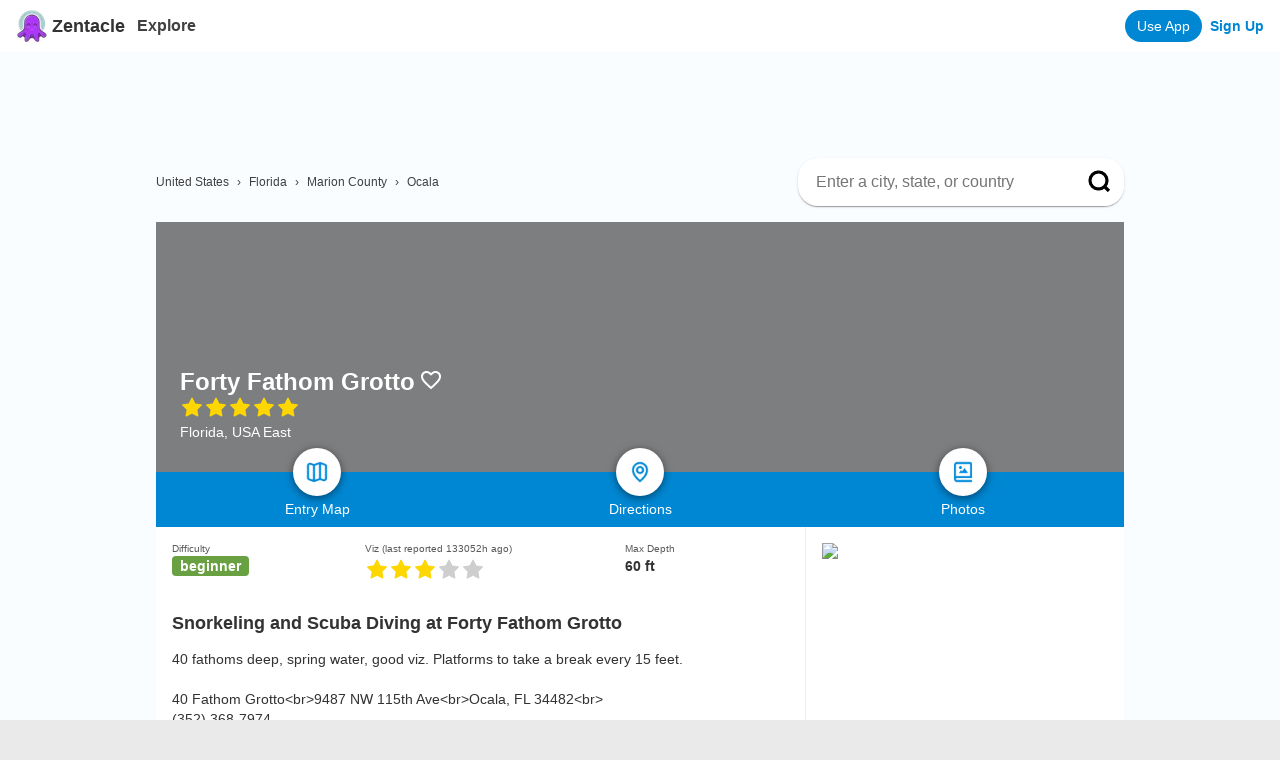

--- FILE ---
content_type: text/html; charset=utf-8
request_url: https://www.zentacle.com/Beach/359/forty-fathom-grotto
body_size: 20738
content:
<!DOCTYPE html><html lang="en"><head><meta charSet="utf-8"/><meta name="viewport" content="initial-scale=1.0, width=device-width"/><meta property="og:type" content="website"/><meta name="twitter:card" content="summary_large_image"/><meta name="appleid-signin-client-id" content="org.reactjs.native.example.Zentacle-ios"/><meta name="appleid-signin-scope" content="name email"/><meta name="appleid-signin-redirect-uri" content="https://www.zentacle.com/api/user/apple_register"/><meta name="appleid-signin-state" content="password"/><meta name="appleid-signin-use-popup" content="true"/><script type="application/ld+json">{
              "@context": "https://schema.org",
              "@type": "WebSite",
              "url": "https://www.zentacle.com/",
              "potentialAction": {
                "@type": "SearchAction",
                "target": {
                  "@type": "EntryPoint",
                  "urlTemplate": "https://www.zentacle.com/search?query={search_term_string}"
                },
                "query-input": "required name=search_term_string"
              }
            }</script><link rel="icon" href="/favicon.ico"/><title>Forty Fathom Grotto in Florida, USA East | Zentacle - Scuba Diving and Snorkel Reviews, Maps, and Photos</title><meta property="og:title" content="Forty Fathom Grotto in Florida, USA East | Zentacle - Scuba Diving and Snorkel Reviews, Maps, and Photos"/><meta property="og:description" content="40 fathoms deep, spring water, good viz. Platforms to take a break every 15 feet.

40 Fathom Grotto&lt;br&gt;9487 NW 115th Ave&lt;br&gt;Ocala, FL 34482&lt;br&gt;
(352) 368-7974 Forty Fathom Grotto is a 5-star rated scuba dive and snorkel site in Florida, USA East."/><meta property="og:image"/><meta property="og:url" content="https://www.zentacle.com/Beach/359/forty-fathom-grotto"/><meta name="description" content="40 fathoms deep, spring water, good viz. Platforms to take a break every 15 feet.

40 Fathom Grotto&lt;br&gt;9487 NW 115th Ave&lt;br&gt;Ocala, FL 34482&lt;br&gt;
(352) 368-7974 Forty Fathom Grotto is a 5-star rated scuba dive and snorkel site in Florida, USA East."/><link rel="canonical" href="https://www.zentacle.com/Beach/359/forty-fathom-grotto"/><meta name="apple-itunes-app" content="app-id=1611242564, app-argument=/Beach/359/forty-fathom-grotto"/><script type="application/ld+json">{
                            "@context": "https://schema.org",
                            "@type": "LocalBusiness",
                            "name": "Forty Fathom Grotto",
                            "image": "null",
                            "url": "https://www.zentacle.com/Beach/359/forty-fathom-grotto",
                            "aggregateRating": {
                                "@type": "AggregateRating",
                                "ratingValue": "5.0",
                                "ratingCount": "2"
                            }
                        }</script><style> .progress-bar {
                        display: flex;
                        flex-direction: column;
                        justify-content: center;
                        overflow: hidden;
                        color: #fff;
                        text-align: center;
                        white-space: nowrap;
                        background-color: gold;
                        transition: width .6s ease;
                    }
                    .progress {
                        display: flex;
                        height: 1rem;
                        overflow: hidden;
                        font-size: .75rem;
                        background-color: #e9ecef;
                        border-radius: .25rem;
                    }</style><meta name="next-head-count" content="21"/><script type="text/javascript"><!-- NREUM: (4) --></script><script async="" src="https://www.googletagmanager.com/gtag/js?id=G-WFH58XWN7D"></script><script async="" src="https://tag.clearbitscripts.com/v1/pk_9f5d0fa8115ed5d8b313be0b7389ede5/tags.js" referrerPolicy="strict-origin-when-cross-origin"></script><script>
                  window.dataLayer = window.dataLayer || [];
                  function gtag(){dataLayer.push(arguments);}
                  gtag('js', new Date());
                  gtag('config', 'G-WFH58XWN7D', {
                    page_path: window.location.pathname,
                    'linker': {
                      'domains': ['zentacle.com', 'shorediving.com']
                    }
                  });
                  gtag('config', 'AW-997844434');
                  gtag('config', 'UA-203123601-1');
                </script><script>
                window['_fs_debug'] = false;
                window['_fs_host'] = 'fullstory.com';
                window['_fs_script'] = 'edge.fullstory.com/s/fs.js';
                window['_fs_org'] = '163NB3';
                window['_fs_namespace'] = 'FS';
                (function(m,n,e,t,l,o,g,y){
                    if (e in m) {if(m.console && m.console.log) { m.console.log('FullStory namespace conflict. Please set window["_fs_namespace"].');} return;}
                    g=m[e]=function(a,b,s){g.q?g.q.push([a,b,s]):g._api(a,b,s);};g.q=[];
                    o=n.createElement(t);o.async=1;o.crossOrigin='anonymous';o.src='https://'+_fs_script;
                    y=n.getElementsByTagName(t)[0];y.parentNode.insertBefore(o,y);
                    g.identify=function(i,v,s){g(l,{uid:i},s);if(v)g(l,v,s)};g.setUserVars=function(v,s){g(l,v,s)};g.event=function(i,v,s){g('event',{n:i,p:v},s)};
                    g.anonymize=function(){g.identify(!!0)};
                    g.shutdown=function(){g("rec",!1)};g.restart=function(){g("rec",!0)};
                    g.log = function(a,b){g("log",[a,b])};
                    g.consent=function(a){g("consent",!arguments.length||a)};
                    g.identifyAccount=function(i,v){o='account';v=v||{};v.acctId=i;g(o,v)};
                    g.clearUserCookie=function(){};
                    g.setVars=function(n, p){g('setVars',[n,p]);};
                    g._w={};y='XMLHttpRequest';g._w[y]=m[y];y='fetch';g._w[y]=m[y];
                    if(m[y])m[y]=function(){return g._w[y].apply(this,arguments)};
                    g._v="1.3.0";
                })(window,document,window['_fs_namespace'],'script','user');
              </script><script>
            !function(){var analytics=window.analytics=window.analytics||[];if(!analytics.initialize)if(analytics.invoked)window.console&&console.error&&console.error("Segment snippet included twice.");else{analytics.invoked=!0;analytics.methods=["trackSubmit","trackClick","trackLink","trackForm","pageview","identify","reset","group","track","ready","alias","debug","page","once","off","on","addSourceMiddleware","addIntegrationMiddleware","setAnonymousId","addDestinationMiddleware"];analytics.factory=function(e){return function(){var t=Array.prototype.slice.call(arguments);t.unshift(e);analytics.push(t);return analytics}};for(var e=0;e<analytics.methods.length;e++){var key=analytics.methods[e];analytics[key]=analytics.factory(key)}analytics.load=function(key,e){var t=document.createElement("script");t.type="text/javascript";t.async=!0;t.src="https://cdn.segment.com/analytics.js/v1/" + key + "/analytics.min.js";var n=document.getElementsByTagName("script")[0];n.parentNode.insertBefore(t,n);analytics._loadOptions=e};analytics._writeKey="VaV9xZTx1sjrlrGixQKCyc6hq5yq9wTv";;analytics.SNIPPET_VERSION="4.15.3";
            analytics.load("VaV9xZTx1sjrlrGixQKCyc6hq5yq9wTv");
            analytics.page();
            }}();
            </script><script>
                // load Branch
                (function(b,r,a,n,c,h,_,s,d,k){if(!b[n]||!b[n]._q){for(;s<_.length;)c(h,_[s++]);d=r.createElement(a);d.async=1;d.src="https://cdn.branch.io/branch-latest.min.js";k=r.getElementsByTagName(a)[0];k.parentNode.insertBefore(d,k);b[n]=h}})(window,document,"script","branch",function(b,r){b[r]=function(){b._q.push([r,arguments])}},{_q:[],_v:1},"addListener applyCode autoAppIndex banner closeBanner closeJourney creditHistory credits data deepview deepviewCta first getCode init link logout redeem referrals removeListener sendSMS setBranchViewData setIdentity track validateCode trackCommerceEvent logEvent disableTracking qrCode".split(" "), 0);
                // init Branch
                branch.init('key_live_il4SQUbp9suCNVaUkoK4qebhrtiYm69b');
              </script><script async="" src="https://pagead2.googlesyndication.com/pagead/js/adsbygoogle.js?client=ca-pub-7099980041278313" crossorigin="anonymous"></script><link rel="preload" href="/_next/static/css/2f9c4a424ddc5bb8.css" as="style"/><link rel="stylesheet" href="/_next/static/css/2f9c4a424ddc5bb8.css" data-n-g=""/><link rel="preload" href="/_next/static/css/7442be726a2f289a.css" as="style"/><link rel="stylesheet" href="/_next/static/css/7442be726a2f289a.css" data-n-p=""/><noscript data-n-css=""></noscript><script defer="" nomodule="" src="/_next/static/chunks/polyfills-c67a75d1b6f99dc8.js"></script><script src="/_next/static/chunks/webpack-4a2024d990a62354.js" defer=""></script><script src="/_next/static/chunks/framework-79bce4a3a540b080.js" defer=""></script><script src="/_next/static/chunks/main-b6eae33a3d8d480b.js" defer=""></script><script src="/_next/static/chunks/pages/_app-345395ab0a99fe4c.js" defer=""></script><script src="/_next/static/chunks/3164-ef871baab326502f.js" defer=""></script><script src="/_next/static/chunks/9397-3ad5d61530c92fe1.js" defer=""></script><script src="/_next/static/chunks/6006-75b2c42efefc5534.js" defer=""></script><script src="/_next/static/chunks/2332-a3529b5c142226d8.js" defer=""></script><script src="/_next/static/chunks/4829-2f044c3553cbc16a.js" defer=""></script><script src="/_next/static/chunks/557-91aae6e22688c894.js" defer=""></script><script src="/_next/static/chunks/2261-ecb261ef630f496c.js" defer=""></script><script src="/_next/static/chunks/4415-b5407abfbb9c8117.js" defer=""></script><script src="/_next/static/chunks/2904-edef2dbe0f49467a.js" defer=""></script><script src="/_next/static/chunks/pages/Beach/%5B%5B...slug%5D%5D-d489704add208685.js" defer=""></script><script src="/_next/static/otAUAtTn_uqhvi-qmXfBm/_buildManifest.js" defer=""></script><script src="/_next/static/otAUAtTn_uqhvi-qmXfBm/_ssgManifest.js" defer=""></script><style data-styled="" data-styled-version="5.3.6"></style></head><body><div id="__next" data-reactroot=""><div class="Layout_container__A1qNp"><div class="Header_header__f8NdZ"><div class="Header_headercontainer__tRaWK"><div><a class="Header_headertitlelink__6Q4hm" href="/"><span style="box-sizing:border-box;display:inline-block;overflow:hidden;width:initial;height:initial;background:none;opacity:1;border:0;margin:0;padding:0;position:relative;max-width:100%"><span style="box-sizing:border-box;display:block;width:initial;height:initial;background:none;opacity:1;border:0;margin:0;padding:0;max-width:100%"><img style="display:block;max-width:100%;width:initial;height:initial;background:none;opacity:1;border:0;margin:0;padding:0" alt="" aria-hidden="true" src="data:image/svg+xml,%3csvg%20xmlns=%27http://www.w3.org/2000/svg%27%20version=%271.1%27%20width=%2732%27%20height=%2732%27/%3e"/></span><img alt="Zentacle logo" src="[data-uri]" decoding="async" data-nimg="intrinsic" style="position:absolute;top:0;left:0;bottom:0;right:0;box-sizing:border-box;padding:0;border:none;margin:auto;display:block;width:0;height:0;min-width:100%;max-width:100%;min-height:100%;max-height:100%"/><noscript><img alt="Zentacle logo" srcSet="/_next/image?url=%2Flogo.png&amp;w=32&amp;q=75 1x, /_next/image?url=%2Flogo.png&amp;w=64&amp;q=75 2x" src="/_next/image?url=%2Flogo.png&amp;w=64&amp;q=75" decoding="async" data-nimg="intrinsic" style="position:absolute;top:0;left:0;bottom:0;right:0;box-sizing:border-box;padding:0;border:none;margin:auto;display:block;width:0;height:0;min-width:100%;max-width:100%;min-height:100%;max-height:100%" loading="lazy"/></noscript></span><span class="Header_headertitle__ZBSva">Zentacle</span></a></div><div><a class="Header_explore__VPa7B" href="/explore">Explore</a></div><div class="Header_spaceholder__L65F_"><div class="Header_rightButton__zwPb_"><a class="Header_appButton__8Ip28" href="https://zentacle.app.link?$deeplink_path=&amp;utm_medium=xpromo&amp;utm_source=xpromo&amp;campaign=header_button">Use App</a><a class="Header_loginbutton__o6UD2" href="/register">Sign Up</a></div></div></div></div><main class="Layout_main__wzvG5"><div class="styles_container__H3SSN"><div class="styles_ad__yX_os styles_desktopOnly__P4mUR"><ins class="adsbygoogle" style="display:block;min-width:300px;max-width:970px;width:100%;height:90px" data-ad-client="ca-pub-7099980041278313" data-ad-slot="9831586937"></ins></div><div class="styles_locBreadcrumbContainer__mmMBm"><div itemscope="" itemType="http://schema.org/BreadcrumbList"><span itemProp="itemListElement" itemscope="" itemType="http://schema.org/ListItem"><a class="styles_locBreadcrumb__8Blrs" itemProp="item" href="/loc/us"><span itemProp="name">United States</span><meta itemProp="position" content="1"/></a></span><span itemProp="itemListElement" itemscope="" itemType="http://schema.org/ListItem"><span class="styles_locBreadcrumbCaret__irALy">›</span><a class="styles_locBreadcrumb__8Blrs" itemProp="item" href="/loc/us/fl"><span itemProp="name">Florida</span><meta itemProp="position" content="2"/></a></span><span itemProp="itemListElement" itemscope="" itemType="http://schema.org/ListItem"><span class="styles_locBreadcrumbCaret__irALy">›</span><a class="styles_locBreadcrumb__8Blrs" itemProp="item" href="/loc/us/fl/marion-county"><span itemProp="name">Marion County</span><meta itemProp="position" content="3"/></a></span><span itemProp="itemListElement" itemscope="" itemType="http://schema.org/ListItem"><span class="styles_locBreadcrumbCaret__irALy">›</span><a class="styles_locBreadcrumb__8Blrs" itemProp="item" href="/loc/us/fl/marion-county/ocala"><span itemProp="name">Ocala</span><meta itemProp="position" content="4"/></a></span></div><div class="styles_search__ViBQT"><div class=" styles_container__l_bfD"><div class="styles_inputContainer__haQdl"><input placeholder="Enter a city, state, or country" value="" class="styles_searchbar__1p7pX"/></div><button class=" styles_searchButton__VsJ_e"><svg viewBox="0 0 15 15" fill="none" xmlns="http://www.w3.org/2000/svg"><path d="M13.125 13.125L10.3212 10.3163L13.125 13.125ZM11.875 6.5625C11.875 7.97146 11.3153 9.32272 10.319 10.319C9.32272 11.3153 7.97146 11.875 6.5625 11.875C5.15354 11.875 3.80228 11.3153 2.806 10.319C1.80971 9.32272 1.25 7.97146 1.25 6.5625C1.25 5.15354 1.80971 3.80228 2.806 2.806C3.80228 1.80971 5.15354 1.25 6.5625 1.25C7.97146 1.25 9.32272 1.80971 10.319 2.806C11.3153 3.80228 11.875 5.15354 11.875 6.5625V6.5625Z" stroke="black" stroke-width="2" stroke-linecap="round"></path></svg></button></div></div></div><div><div class="styles_imageinner__qSTR7"><div class="styles_overlay__0AHbR"></div><div class="styles_pageHeroInfo__Uizms"><div class="styles_nameContainer__SoTPr"><h1 class="styles_pagetitle__ZdVH_">Forty Fathom Grotto</h1><a class="styles_favorite__v56N3" alt="Mark as favorite" href="/register"><svg class="MuiSvgIcon-root" focusable="false" viewBox="0 0 24 24" aria-hidden="true"><path d="M16.5 3c-1.74 0-3.41.81-4.5 2.09C10.91 3.81 9.24 3 7.5 3 4.42 3 2 5.42 2 8.5c0 3.78 3.4 6.86 8.55 11.54L12 21.35l1.45-1.32C18.6 15.36 22 12.28 22 8.5 22 5.42 19.58 3 16.5 3zm-4.4 15.55l-.1.1-.1-.1C7.14 14.24 4 11.39 4 8.5 4 6.5 5.5 5 7.5 5c1.54 0 3.04.99 3.57 2.36h1.87C13.46 5.99 14.96 5 16.5 5c2 0 3.5 1.5 3.5 3.5 0 2.89-3.14 5.74-7.9 10.05z"></path></svg></a></div><div><span style="display:inline-block;direction:ltr"><span style="cursor:inherit;display:inline-block;position:relative"><span style="visibility:hidden"><svg class="styles_starempty__hBoUT" viewBox="0 0 16 16" xmlns="http://www.w3.org/2000/svg"><path d="M14.1891 5.51718L10.2219 4.94061L8.44847 1.3453C8.40003 1.24686 8.32034 1.16717 8.2219 1.11874C7.97503 0.996862 7.67503 1.09842 7.55159 1.3453L5.77815 4.94061L1.81097 5.51718C1.70159 5.5328 1.60159 5.58436 1.52503 5.66249C1.43247 5.75762 1.38146 5.88561 1.38322 6.01833C1.38498 6.15106 1.43936 6.27765 1.5344 6.3703L4.40472 9.16874L3.72659 13.1203C3.71069 13.2122 3.72086 13.3068 3.75595 13.3932C3.79105 13.4796 3.84966 13.5545 3.92514 13.6093C4.00062 13.6641 4.08995 13.6967 4.183 13.7034C4.27605 13.71 4.3691 13.6904 4.45159 13.6469L8.00003 11.7812L11.5485 13.6469C11.6453 13.6984 11.7578 13.7156 11.8657 13.6969C12.1375 13.65 12.3203 13.3922 12.2735 13.1203L11.5953 9.16874L14.4657 6.3703C14.5438 6.29374 14.5953 6.19374 14.611 6.08436C14.6532 5.81093 14.4625 5.5578 14.1891 5.51718Z"></path></svg></span><span style="display:inline-block;position:absolute;overflow:hidden;top:0;left:0;width:100%"><svg class="styles_starfull__SzBzD" viewBox="0 0 16 16" xmlns="http://www.w3.org/2000/svg"><path d="M14.1891 5.51718L10.2219 4.94061L8.44847 1.3453C8.40003 1.24686 8.32034 1.16717 8.2219 1.11874C7.97503 0.996862 7.67503 1.09842 7.55159 1.3453L5.77815 4.94061L1.81097 5.51718C1.70159 5.5328 1.60159 5.58436 1.52503 5.66249C1.43247 5.75762 1.38146 5.88561 1.38322 6.01833C1.38498 6.15106 1.43936 6.27765 1.5344 6.3703L4.40472 9.16874L3.72659 13.1203C3.71069 13.2122 3.72086 13.3068 3.75595 13.3932C3.79105 13.4796 3.84966 13.5545 3.92514 13.6093C4.00062 13.6641 4.08995 13.6967 4.183 13.7034C4.27605 13.71 4.3691 13.6904 4.45159 13.6469L8.00003 11.7812L11.5485 13.6469C11.6453 13.6984 11.7578 13.7156 11.8657 13.6969C12.1375 13.65 12.3203 13.3922 12.2735 13.1203L11.5953 9.16874L14.4657 6.3703C14.5438 6.29374 14.5953 6.19374 14.611 6.08436C14.6532 5.81093 14.4625 5.5578 14.1891 5.51718Z"></path></svg></span></span><span style="cursor:inherit;display:inline-block;position:relative"><span style="visibility:hidden"><svg class="styles_starempty__hBoUT" viewBox="0 0 16 16" xmlns="http://www.w3.org/2000/svg"><path d="M14.1891 5.51718L10.2219 4.94061L8.44847 1.3453C8.40003 1.24686 8.32034 1.16717 8.2219 1.11874C7.97503 0.996862 7.67503 1.09842 7.55159 1.3453L5.77815 4.94061L1.81097 5.51718C1.70159 5.5328 1.60159 5.58436 1.52503 5.66249C1.43247 5.75762 1.38146 5.88561 1.38322 6.01833C1.38498 6.15106 1.43936 6.27765 1.5344 6.3703L4.40472 9.16874L3.72659 13.1203C3.71069 13.2122 3.72086 13.3068 3.75595 13.3932C3.79105 13.4796 3.84966 13.5545 3.92514 13.6093C4.00062 13.6641 4.08995 13.6967 4.183 13.7034C4.27605 13.71 4.3691 13.6904 4.45159 13.6469L8.00003 11.7812L11.5485 13.6469C11.6453 13.6984 11.7578 13.7156 11.8657 13.6969C12.1375 13.65 12.3203 13.3922 12.2735 13.1203L11.5953 9.16874L14.4657 6.3703C14.5438 6.29374 14.5953 6.19374 14.611 6.08436C14.6532 5.81093 14.4625 5.5578 14.1891 5.51718Z"></path></svg></span><span style="display:inline-block;position:absolute;overflow:hidden;top:0;left:0;width:100%"><svg class="styles_starfull__SzBzD" viewBox="0 0 16 16" xmlns="http://www.w3.org/2000/svg"><path d="M14.1891 5.51718L10.2219 4.94061L8.44847 1.3453C8.40003 1.24686 8.32034 1.16717 8.2219 1.11874C7.97503 0.996862 7.67503 1.09842 7.55159 1.3453L5.77815 4.94061L1.81097 5.51718C1.70159 5.5328 1.60159 5.58436 1.52503 5.66249C1.43247 5.75762 1.38146 5.88561 1.38322 6.01833C1.38498 6.15106 1.43936 6.27765 1.5344 6.3703L4.40472 9.16874L3.72659 13.1203C3.71069 13.2122 3.72086 13.3068 3.75595 13.3932C3.79105 13.4796 3.84966 13.5545 3.92514 13.6093C4.00062 13.6641 4.08995 13.6967 4.183 13.7034C4.27605 13.71 4.3691 13.6904 4.45159 13.6469L8.00003 11.7812L11.5485 13.6469C11.6453 13.6984 11.7578 13.7156 11.8657 13.6969C12.1375 13.65 12.3203 13.3922 12.2735 13.1203L11.5953 9.16874L14.4657 6.3703C14.5438 6.29374 14.5953 6.19374 14.611 6.08436C14.6532 5.81093 14.4625 5.5578 14.1891 5.51718Z"></path></svg></span></span><span style="cursor:inherit;display:inline-block;position:relative"><span style="visibility:hidden"><svg class="styles_starempty__hBoUT" viewBox="0 0 16 16" xmlns="http://www.w3.org/2000/svg"><path d="M14.1891 5.51718L10.2219 4.94061L8.44847 1.3453C8.40003 1.24686 8.32034 1.16717 8.2219 1.11874C7.97503 0.996862 7.67503 1.09842 7.55159 1.3453L5.77815 4.94061L1.81097 5.51718C1.70159 5.5328 1.60159 5.58436 1.52503 5.66249C1.43247 5.75762 1.38146 5.88561 1.38322 6.01833C1.38498 6.15106 1.43936 6.27765 1.5344 6.3703L4.40472 9.16874L3.72659 13.1203C3.71069 13.2122 3.72086 13.3068 3.75595 13.3932C3.79105 13.4796 3.84966 13.5545 3.92514 13.6093C4.00062 13.6641 4.08995 13.6967 4.183 13.7034C4.27605 13.71 4.3691 13.6904 4.45159 13.6469L8.00003 11.7812L11.5485 13.6469C11.6453 13.6984 11.7578 13.7156 11.8657 13.6969C12.1375 13.65 12.3203 13.3922 12.2735 13.1203L11.5953 9.16874L14.4657 6.3703C14.5438 6.29374 14.5953 6.19374 14.611 6.08436C14.6532 5.81093 14.4625 5.5578 14.1891 5.51718Z"></path></svg></span><span style="display:inline-block;position:absolute;overflow:hidden;top:0;left:0;width:100%"><svg class="styles_starfull__SzBzD" viewBox="0 0 16 16" xmlns="http://www.w3.org/2000/svg"><path d="M14.1891 5.51718L10.2219 4.94061L8.44847 1.3453C8.40003 1.24686 8.32034 1.16717 8.2219 1.11874C7.97503 0.996862 7.67503 1.09842 7.55159 1.3453L5.77815 4.94061L1.81097 5.51718C1.70159 5.5328 1.60159 5.58436 1.52503 5.66249C1.43247 5.75762 1.38146 5.88561 1.38322 6.01833C1.38498 6.15106 1.43936 6.27765 1.5344 6.3703L4.40472 9.16874L3.72659 13.1203C3.71069 13.2122 3.72086 13.3068 3.75595 13.3932C3.79105 13.4796 3.84966 13.5545 3.92514 13.6093C4.00062 13.6641 4.08995 13.6967 4.183 13.7034C4.27605 13.71 4.3691 13.6904 4.45159 13.6469L8.00003 11.7812L11.5485 13.6469C11.6453 13.6984 11.7578 13.7156 11.8657 13.6969C12.1375 13.65 12.3203 13.3922 12.2735 13.1203L11.5953 9.16874L14.4657 6.3703C14.5438 6.29374 14.5953 6.19374 14.611 6.08436C14.6532 5.81093 14.4625 5.5578 14.1891 5.51718Z"></path></svg></span></span><span style="cursor:inherit;display:inline-block;position:relative"><span style="visibility:hidden"><svg class="styles_starempty__hBoUT" viewBox="0 0 16 16" xmlns="http://www.w3.org/2000/svg"><path d="M14.1891 5.51718L10.2219 4.94061L8.44847 1.3453C8.40003 1.24686 8.32034 1.16717 8.2219 1.11874C7.97503 0.996862 7.67503 1.09842 7.55159 1.3453L5.77815 4.94061L1.81097 5.51718C1.70159 5.5328 1.60159 5.58436 1.52503 5.66249C1.43247 5.75762 1.38146 5.88561 1.38322 6.01833C1.38498 6.15106 1.43936 6.27765 1.5344 6.3703L4.40472 9.16874L3.72659 13.1203C3.71069 13.2122 3.72086 13.3068 3.75595 13.3932C3.79105 13.4796 3.84966 13.5545 3.92514 13.6093C4.00062 13.6641 4.08995 13.6967 4.183 13.7034C4.27605 13.71 4.3691 13.6904 4.45159 13.6469L8.00003 11.7812L11.5485 13.6469C11.6453 13.6984 11.7578 13.7156 11.8657 13.6969C12.1375 13.65 12.3203 13.3922 12.2735 13.1203L11.5953 9.16874L14.4657 6.3703C14.5438 6.29374 14.5953 6.19374 14.611 6.08436C14.6532 5.81093 14.4625 5.5578 14.1891 5.51718Z"></path></svg></span><span style="display:inline-block;position:absolute;overflow:hidden;top:0;left:0;width:100%"><svg class="styles_starfull__SzBzD" viewBox="0 0 16 16" xmlns="http://www.w3.org/2000/svg"><path d="M14.1891 5.51718L10.2219 4.94061L8.44847 1.3453C8.40003 1.24686 8.32034 1.16717 8.2219 1.11874C7.97503 0.996862 7.67503 1.09842 7.55159 1.3453L5.77815 4.94061L1.81097 5.51718C1.70159 5.5328 1.60159 5.58436 1.52503 5.66249C1.43247 5.75762 1.38146 5.88561 1.38322 6.01833C1.38498 6.15106 1.43936 6.27765 1.5344 6.3703L4.40472 9.16874L3.72659 13.1203C3.71069 13.2122 3.72086 13.3068 3.75595 13.3932C3.79105 13.4796 3.84966 13.5545 3.92514 13.6093C4.00062 13.6641 4.08995 13.6967 4.183 13.7034C4.27605 13.71 4.3691 13.6904 4.45159 13.6469L8.00003 11.7812L11.5485 13.6469C11.6453 13.6984 11.7578 13.7156 11.8657 13.6969C12.1375 13.65 12.3203 13.3922 12.2735 13.1203L11.5953 9.16874L14.4657 6.3703C14.5438 6.29374 14.5953 6.19374 14.611 6.08436C14.6532 5.81093 14.4625 5.5578 14.1891 5.51718Z"></path></svg></span></span><span style="cursor:inherit;display:inline-block;position:relative"><span style="visibility:hidden"><svg class="styles_starempty__hBoUT" viewBox="0 0 16 16" xmlns="http://www.w3.org/2000/svg"><path d="M14.1891 5.51718L10.2219 4.94061L8.44847 1.3453C8.40003 1.24686 8.32034 1.16717 8.2219 1.11874C7.97503 0.996862 7.67503 1.09842 7.55159 1.3453L5.77815 4.94061L1.81097 5.51718C1.70159 5.5328 1.60159 5.58436 1.52503 5.66249C1.43247 5.75762 1.38146 5.88561 1.38322 6.01833C1.38498 6.15106 1.43936 6.27765 1.5344 6.3703L4.40472 9.16874L3.72659 13.1203C3.71069 13.2122 3.72086 13.3068 3.75595 13.3932C3.79105 13.4796 3.84966 13.5545 3.92514 13.6093C4.00062 13.6641 4.08995 13.6967 4.183 13.7034C4.27605 13.71 4.3691 13.6904 4.45159 13.6469L8.00003 11.7812L11.5485 13.6469C11.6453 13.6984 11.7578 13.7156 11.8657 13.6969C12.1375 13.65 12.3203 13.3922 12.2735 13.1203L11.5953 9.16874L14.4657 6.3703C14.5438 6.29374 14.5953 6.19374 14.611 6.08436C14.6532 5.81093 14.4625 5.5578 14.1891 5.51718Z"></path></svg></span><span style="display:inline-block;position:absolute;overflow:hidden;top:0;left:0;width:100%"><svg class="styles_starfull__SzBzD" viewBox="0 0 16 16" xmlns="http://www.w3.org/2000/svg"><path d="M14.1891 5.51718L10.2219 4.94061L8.44847 1.3453C8.40003 1.24686 8.32034 1.16717 8.2219 1.11874C7.97503 0.996862 7.67503 1.09842 7.55159 1.3453L5.77815 4.94061L1.81097 5.51718C1.70159 5.5328 1.60159 5.58436 1.52503 5.66249C1.43247 5.75762 1.38146 5.88561 1.38322 6.01833C1.38498 6.15106 1.43936 6.27765 1.5344 6.3703L4.40472 9.16874L3.72659 13.1203C3.71069 13.2122 3.72086 13.3068 3.75595 13.3932C3.79105 13.4796 3.84966 13.5545 3.92514 13.6093C4.00062 13.6641 4.08995 13.6967 4.183 13.7034C4.27605 13.71 4.3691 13.6904 4.45159 13.6469L8.00003 11.7812L11.5485 13.6469C11.6453 13.6984 11.7578 13.7156 11.8657 13.6969C12.1375 13.65 12.3203 13.3922 12.2735 13.1203L11.5953 9.16874L14.4657 6.3703C14.5438 6.29374 14.5953 6.19374 14.611 6.08436C14.6532 5.81093 14.4625 5.5578 14.1891 5.51718Z"></path></svg></span></span></span></div><div class="styles_beachdescription__8hjCw">Florida, USA East</div></div></div><div class="styles_menu__r3La_"><div class="styles_buttoncontainer__ZnPAz"><div class="styles_buttonouter__VPTKG"><a class="styles_buttoncircle__NvIec" href="/Beach/359/forty-fathom-grotto"><span style="box-sizing:border-box;display:inline-block;overflow:hidden;width:initial;height:initial;background:none;opacity:1;border:0;margin:0;padding:0;position:relative;max-width:100%"><span style="box-sizing:border-box;display:block;width:initial;height:initial;background:none;opacity:1;border:0;margin:0;padding:0;max-width:100%"><img style="display:block;max-width:100%;width:initial;height:initial;background:none;opacity:1;border:0;margin:0;padding:0" alt="" aria-hidden="true" src="data:image/svg+xml,%3csvg%20xmlns=%27http://www.w3.org/2000/svg%27%20version=%271.1%27%20width=%2724%27%20height=%2724%27/%3e"/></span><img alt="map" src="[data-uri]" decoding="async" data-nimg="intrinsic" style="position:absolute;top:0;left:0;bottom:0;right:0;box-sizing:border-box;padding:0;border:none;margin:auto;display:block;width:0;height:0;min-width:100%;max-width:100%;min-height:100%;max-height:100%;object-fit:contain"/><noscript><img alt="map" srcSet="/_next/image?url=%2Fmapicon.png&amp;w=32&amp;q=75 1x, /_next/image?url=%2Fmapicon.png&amp;w=48&amp;q=75 2x" src="/_next/image?url=%2Fmapicon.png&amp;w=48&amp;q=75" decoding="async" data-nimg="intrinsic" style="position:absolute;top:0;left:0;bottom:0;right:0;box-sizing:border-box;padding:0;border:none;margin:auto;display:block;width:0;height:0;min-width:100%;max-width:100%;min-height:100%;max-height:100%;object-fit:contain" loading="lazy"/></noscript></span></a><div class="styles_buttonlabel__ptWNH">Entry Map</div></div><div class="styles_buttonouter__VPTKG"><a class="styles_buttoncircle__NvIec" href="https://maps.google.com/?cid=5472308807559482605"><span style="box-sizing:border-box;display:inline-block;overflow:hidden;width:initial;height:initial;background:none;opacity:1;border:0;margin:0;padding:0;position:relative;max-width:100%"><span style="box-sizing:border-box;display:block;width:initial;height:initial;background:none;opacity:1;border:0;margin:0;padding:0;max-width:100%"><img style="display:block;max-width:100%;width:initial;height:initial;background:none;opacity:1;border:0;margin:0;padding:0" alt="" aria-hidden="true" src="data:image/svg+xml,%3csvg%20xmlns=%27http://www.w3.org/2000/svg%27%20version=%271.1%27%20width=%2724%27%20height=%2724%27/%3e"/></span><img alt="directions" src="[data-uri]" decoding="async" data-nimg="intrinsic" style="position:absolute;top:0;left:0;bottom:0;right:0;box-sizing:border-box;padding:0;border:none;margin:auto;display:block;width:0;height:0;min-width:100%;max-width:100%;min-height:100%;max-height:100%;object-fit:contain"/><noscript><img alt="directions" srcSet="/_next/image?url=%2Fdirectionsicon.png&amp;w=32&amp;q=75 1x, /_next/image?url=%2Fdirectionsicon.png&amp;w=48&amp;q=75 2x" src="/_next/image?url=%2Fdirectionsicon.png&amp;w=48&amp;q=75" decoding="async" data-nimg="intrinsic" style="position:absolute;top:0;left:0;bottom:0;right:0;box-sizing:border-box;padding:0;border:none;margin:auto;display:block;width:0;height:0;min-width:100%;max-width:100%;min-height:100%;max-height:100%;object-fit:contain" loading="lazy"/></noscript></span></a><div class="styles_buttonlabel__ptWNH">Directions</div></div><div class="styles_buttonouter__VPTKG"><a class="styles_buttoncircle__NvIec" href="/Beach/359/forty-fathom-grotto/photos"><span style="box-sizing:border-box;display:inline-block;overflow:hidden;width:initial;height:initial;background:none;opacity:1;border:0;margin:0;padding:0;position:relative;max-width:100%"><span style="box-sizing:border-box;display:block;width:initial;height:initial;background:none;opacity:1;border:0;margin:0;padding:0;max-width:100%"><img style="display:block;max-width:100%;width:initial;height:initial;background:none;opacity:1;border:0;margin:0;padding:0" alt="" aria-hidden="true" src="data:image/svg+xml,%3csvg%20xmlns=%27http://www.w3.org/2000/svg%27%20version=%271.1%27%20width=%2724%27%20height=%2724%27/%3e"/></span><img alt="photos" src="[data-uri]" decoding="async" data-nimg="intrinsic" style="position:absolute;top:0;left:0;bottom:0;right:0;box-sizing:border-box;padding:0;border:none;margin:auto;display:block;width:0;height:0;min-width:100%;max-width:100%;min-height:100%;max-height:100%;object-fit:contain"/><noscript><img alt="photos" srcSet="/_next/image?url=%2Fphotosicon.png&amp;w=32&amp;q=75 1x, /_next/image?url=%2Fphotosicon.png&amp;w=48&amp;q=75 2x" src="/_next/image?url=%2Fphotosicon.png&amp;w=48&amp;q=75" decoding="async" data-nimg="intrinsic" style="position:absolute;top:0;left:0;bottom:0;right:0;box-sizing:border-box;padding:0;border:none;margin:auto;display:block;width:0;height:0;min-width:100%;max-width:100%;min-height:100%;max-height:100%;object-fit:contain" loading="lazy"/></noscript></span></a><div class="styles_buttonlabel__ptWNH">Photos</div></div></div></div></div><div class="styles_container__sEyuX"><div class="styles_innerContainer__I3dpC"><div class="styles_container__6J1Bt"><div class="VizDepth_container__uFGAa"><div class="VizDepth_itemContainer__x0Sw_"><div class="VizDepth_header__QJcvP">Difficulty</div><div class="VizDepth_value__GI1Os"><span class="styles_beginner__key0D">beginner</span></div></div><div class="VizDepth_itemContainer__x0Sw_"><div class="VizDepth_header__QJcvP">Viz <!-- -->(last reported 133041h ago)</div><div class="VizDepth_value__GI1Os"><span style="display:inline-block;direction:ltr"><span style="cursor:inherit;display:inline-block;position:relative"><span style="visibility:hidden"><svg class="styles_starempty__hBoUT" viewBox="0 0 16 16" xmlns="http://www.w3.org/2000/svg"><path d="M14.1891 5.51718L10.2219 4.94061L8.44847 1.3453C8.40003 1.24686 8.32034 1.16717 8.2219 1.11874C7.97503 0.996862 7.67503 1.09842 7.55159 1.3453L5.77815 4.94061L1.81097 5.51718C1.70159 5.5328 1.60159 5.58436 1.52503 5.66249C1.43247 5.75762 1.38146 5.88561 1.38322 6.01833C1.38498 6.15106 1.43936 6.27765 1.5344 6.3703L4.40472 9.16874L3.72659 13.1203C3.71069 13.2122 3.72086 13.3068 3.75595 13.3932C3.79105 13.4796 3.84966 13.5545 3.92514 13.6093C4.00062 13.6641 4.08995 13.6967 4.183 13.7034C4.27605 13.71 4.3691 13.6904 4.45159 13.6469L8.00003 11.7812L11.5485 13.6469C11.6453 13.6984 11.7578 13.7156 11.8657 13.6969C12.1375 13.65 12.3203 13.3922 12.2735 13.1203L11.5953 9.16874L14.4657 6.3703C14.5438 6.29374 14.5953 6.19374 14.611 6.08436C14.6532 5.81093 14.4625 5.5578 14.1891 5.51718Z"></path></svg></span><span style="display:inline-block;position:absolute;overflow:hidden;top:0;left:0;width:100%"><svg class="styles_starfull__SzBzD" viewBox="0 0 16 16" xmlns="http://www.w3.org/2000/svg"><path d="M14.1891 5.51718L10.2219 4.94061L8.44847 1.3453C8.40003 1.24686 8.32034 1.16717 8.2219 1.11874C7.97503 0.996862 7.67503 1.09842 7.55159 1.3453L5.77815 4.94061L1.81097 5.51718C1.70159 5.5328 1.60159 5.58436 1.52503 5.66249C1.43247 5.75762 1.38146 5.88561 1.38322 6.01833C1.38498 6.15106 1.43936 6.27765 1.5344 6.3703L4.40472 9.16874L3.72659 13.1203C3.71069 13.2122 3.72086 13.3068 3.75595 13.3932C3.79105 13.4796 3.84966 13.5545 3.92514 13.6093C4.00062 13.6641 4.08995 13.6967 4.183 13.7034C4.27605 13.71 4.3691 13.6904 4.45159 13.6469L8.00003 11.7812L11.5485 13.6469C11.6453 13.6984 11.7578 13.7156 11.8657 13.6969C12.1375 13.65 12.3203 13.3922 12.2735 13.1203L11.5953 9.16874L14.4657 6.3703C14.5438 6.29374 14.5953 6.19374 14.611 6.08436C14.6532 5.81093 14.4625 5.5578 14.1891 5.51718Z"></path></svg></span></span><span style="cursor:inherit;display:inline-block;position:relative"><span style="visibility:hidden"><svg class="styles_starempty__hBoUT" viewBox="0 0 16 16" xmlns="http://www.w3.org/2000/svg"><path d="M14.1891 5.51718L10.2219 4.94061L8.44847 1.3453C8.40003 1.24686 8.32034 1.16717 8.2219 1.11874C7.97503 0.996862 7.67503 1.09842 7.55159 1.3453L5.77815 4.94061L1.81097 5.51718C1.70159 5.5328 1.60159 5.58436 1.52503 5.66249C1.43247 5.75762 1.38146 5.88561 1.38322 6.01833C1.38498 6.15106 1.43936 6.27765 1.5344 6.3703L4.40472 9.16874L3.72659 13.1203C3.71069 13.2122 3.72086 13.3068 3.75595 13.3932C3.79105 13.4796 3.84966 13.5545 3.92514 13.6093C4.00062 13.6641 4.08995 13.6967 4.183 13.7034C4.27605 13.71 4.3691 13.6904 4.45159 13.6469L8.00003 11.7812L11.5485 13.6469C11.6453 13.6984 11.7578 13.7156 11.8657 13.6969C12.1375 13.65 12.3203 13.3922 12.2735 13.1203L11.5953 9.16874L14.4657 6.3703C14.5438 6.29374 14.5953 6.19374 14.611 6.08436C14.6532 5.81093 14.4625 5.5578 14.1891 5.51718Z"></path></svg></span><span style="display:inline-block;position:absolute;overflow:hidden;top:0;left:0;width:100%"><svg class="styles_starfull__SzBzD" viewBox="0 0 16 16" xmlns="http://www.w3.org/2000/svg"><path d="M14.1891 5.51718L10.2219 4.94061L8.44847 1.3453C8.40003 1.24686 8.32034 1.16717 8.2219 1.11874C7.97503 0.996862 7.67503 1.09842 7.55159 1.3453L5.77815 4.94061L1.81097 5.51718C1.70159 5.5328 1.60159 5.58436 1.52503 5.66249C1.43247 5.75762 1.38146 5.88561 1.38322 6.01833C1.38498 6.15106 1.43936 6.27765 1.5344 6.3703L4.40472 9.16874L3.72659 13.1203C3.71069 13.2122 3.72086 13.3068 3.75595 13.3932C3.79105 13.4796 3.84966 13.5545 3.92514 13.6093C4.00062 13.6641 4.08995 13.6967 4.183 13.7034C4.27605 13.71 4.3691 13.6904 4.45159 13.6469L8.00003 11.7812L11.5485 13.6469C11.6453 13.6984 11.7578 13.7156 11.8657 13.6969C12.1375 13.65 12.3203 13.3922 12.2735 13.1203L11.5953 9.16874L14.4657 6.3703C14.5438 6.29374 14.5953 6.19374 14.611 6.08436C14.6532 5.81093 14.4625 5.5578 14.1891 5.51718Z"></path></svg></span></span><span style="cursor:inherit;display:inline-block;position:relative"><span style="visibility:hidden"><svg class="styles_starempty__hBoUT" viewBox="0 0 16 16" xmlns="http://www.w3.org/2000/svg"><path d="M14.1891 5.51718L10.2219 4.94061L8.44847 1.3453C8.40003 1.24686 8.32034 1.16717 8.2219 1.11874C7.97503 0.996862 7.67503 1.09842 7.55159 1.3453L5.77815 4.94061L1.81097 5.51718C1.70159 5.5328 1.60159 5.58436 1.52503 5.66249C1.43247 5.75762 1.38146 5.88561 1.38322 6.01833C1.38498 6.15106 1.43936 6.27765 1.5344 6.3703L4.40472 9.16874L3.72659 13.1203C3.71069 13.2122 3.72086 13.3068 3.75595 13.3932C3.79105 13.4796 3.84966 13.5545 3.92514 13.6093C4.00062 13.6641 4.08995 13.6967 4.183 13.7034C4.27605 13.71 4.3691 13.6904 4.45159 13.6469L8.00003 11.7812L11.5485 13.6469C11.6453 13.6984 11.7578 13.7156 11.8657 13.6969C12.1375 13.65 12.3203 13.3922 12.2735 13.1203L11.5953 9.16874L14.4657 6.3703C14.5438 6.29374 14.5953 6.19374 14.611 6.08436C14.6532 5.81093 14.4625 5.5578 14.1891 5.51718Z"></path></svg></span><span style="display:inline-block;position:absolute;overflow:hidden;top:0;left:0;width:100%"><svg class="styles_starfull__SzBzD" viewBox="0 0 16 16" xmlns="http://www.w3.org/2000/svg"><path d="M14.1891 5.51718L10.2219 4.94061L8.44847 1.3453C8.40003 1.24686 8.32034 1.16717 8.2219 1.11874C7.97503 0.996862 7.67503 1.09842 7.55159 1.3453L5.77815 4.94061L1.81097 5.51718C1.70159 5.5328 1.60159 5.58436 1.52503 5.66249C1.43247 5.75762 1.38146 5.88561 1.38322 6.01833C1.38498 6.15106 1.43936 6.27765 1.5344 6.3703L4.40472 9.16874L3.72659 13.1203C3.71069 13.2122 3.72086 13.3068 3.75595 13.3932C3.79105 13.4796 3.84966 13.5545 3.92514 13.6093C4.00062 13.6641 4.08995 13.6967 4.183 13.7034C4.27605 13.71 4.3691 13.6904 4.45159 13.6469L8.00003 11.7812L11.5485 13.6469C11.6453 13.6984 11.7578 13.7156 11.8657 13.6969C12.1375 13.65 12.3203 13.3922 12.2735 13.1203L11.5953 9.16874L14.4657 6.3703C14.5438 6.29374 14.5953 6.19374 14.611 6.08436C14.6532 5.81093 14.4625 5.5578 14.1891 5.51718Z"></path></svg></span></span><span style="cursor:inherit;display:inline-block;position:relative"><span><svg class="styles_starempty__hBoUT" viewBox="0 0 16 16" xmlns="http://www.w3.org/2000/svg"><path d="M14.1891 5.51718L10.2219 4.94061L8.44847 1.3453C8.40003 1.24686 8.32034 1.16717 8.2219 1.11874C7.97503 0.996862 7.67503 1.09842 7.55159 1.3453L5.77815 4.94061L1.81097 5.51718C1.70159 5.5328 1.60159 5.58436 1.52503 5.66249C1.43247 5.75762 1.38146 5.88561 1.38322 6.01833C1.38498 6.15106 1.43936 6.27765 1.5344 6.3703L4.40472 9.16874L3.72659 13.1203C3.71069 13.2122 3.72086 13.3068 3.75595 13.3932C3.79105 13.4796 3.84966 13.5545 3.92514 13.6093C4.00062 13.6641 4.08995 13.6967 4.183 13.7034C4.27605 13.71 4.3691 13.6904 4.45159 13.6469L8.00003 11.7812L11.5485 13.6469C11.6453 13.6984 11.7578 13.7156 11.8657 13.6969C12.1375 13.65 12.3203 13.3922 12.2735 13.1203L11.5953 9.16874L14.4657 6.3703C14.5438 6.29374 14.5953 6.19374 14.611 6.08436C14.6532 5.81093 14.4625 5.5578 14.1891 5.51718Z"></path></svg></span><span style="display:inline-block;position:absolute;overflow:hidden;top:0;left:0;width:0%"><svg class="styles_starfull__SzBzD" viewBox="0 0 16 16" xmlns="http://www.w3.org/2000/svg"><path d="M14.1891 5.51718L10.2219 4.94061L8.44847 1.3453C8.40003 1.24686 8.32034 1.16717 8.2219 1.11874C7.97503 0.996862 7.67503 1.09842 7.55159 1.3453L5.77815 4.94061L1.81097 5.51718C1.70159 5.5328 1.60159 5.58436 1.52503 5.66249C1.43247 5.75762 1.38146 5.88561 1.38322 6.01833C1.38498 6.15106 1.43936 6.27765 1.5344 6.3703L4.40472 9.16874L3.72659 13.1203C3.71069 13.2122 3.72086 13.3068 3.75595 13.3932C3.79105 13.4796 3.84966 13.5545 3.92514 13.6093C4.00062 13.6641 4.08995 13.6967 4.183 13.7034C4.27605 13.71 4.3691 13.6904 4.45159 13.6469L8.00003 11.7812L11.5485 13.6469C11.6453 13.6984 11.7578 13.7156 11.8657 13.6969C12.1375 13.65 12.3203 13.3922 12.2735 13.1203L11.5953 9.16874L14.4657 6.3703C14.5438 6.29374 14.5953 6.19374 14.611 6.08436C14.6532 5.81093 14.4625 5.5578 14.1891 5.51718Z"></path></svg></span></span><span style="cursor:inherit;display:inline-block;position:relative"><span><svg class="styles_starempty__hBoUT" viewBox="0 0 16 16" xmlns="http://www.w3.org/2000/svg"><path d="M14.1891 5.51718L10.2219 4.94061L8.44847 1.3453C8.40003 1.24686 8.32034 1.16717 8.2219 1.11874C7.97503 0.996862 7.67503 1.09842 7.55159 1.3453L5.77815 4.94061L1.81097 5.51718C1.70159 5.5328 1.60159 5.58436 1.52503 5.66249C1.43247 5.75762 1.38146 5.88561 1.38322 6.01833C1.38498 6.15106 1.43936 6.27765 1.5344 6.3703L4.40472 9.16874L3.72659 13.1203C3.71069 13.2122 3.72086 13.3068 3.75595 13.3932C3.79105 13.4796 3.84966 13.5545 3.92514 13.6093C4.00062 13.6641 4.08995 13.6967 4.183 13.7034C4.27605 13.71 4.3691 13.6904 4.45159 13.6469L8.00003 11.7812L11.5485 13.6469C11.6453 13.6984 11.7578 13.7156 11.8657 13.6969C12.1375 13.65 12.3203 13.3922 12.2735 13.1203L11.5953 9.16874L14.4657 6.3703C14.5438 6.29374 14.5953 6.19374 14.611 6.08436C14.6532 5.81093 14.4625 5.5578 14.1891 5.51718Z"></path></svg></span><span style="display:inline-block;position:absolute;overflow:hidden;top:0;left:0;width:0%"><svg class="styles_starfull__SzBzD" viewBox="0 0 16 16" xmlns="http://www.w3.org/2000/svg"><path d="M14.1891 5.51718L10.2219 4.94061L8.44847 1.3453C8.40003 1.24686 8.32034 1.16717 8.2219 1.11874C7.97503 0.996862 7.67503 1.09842 7.55159 1.3453L5.77815 4.94061L1.81097 5.51718C1.70159 5.5328 1.60159 5.58436 1.52503 5.66249C1.43247 5.75762 1.38146 5.88561 1.38322 6.01833C1.38498 6.15106 1.43936 6.27765 1.5344 6.3703L4.40472 9.16874L3.72659 13.1203C3.71069 13.2122 3.72086 13.3068 3.75595 13.3932C3.79105 13.4796 3.84966 13.5545 3.92514 13.6093C4.00062 13.6641 4.08995 13.6967 4.183 13.7034C4.27605 13.71 4.3691 13.6904 4.45159 13.6469L8.00003 11.7812L11.5485 13.6469C11.6453 13.6984 11.7578 13.7156 11.8657 13.6969C12.1375 13.65 12.3203 13.3922 12.2735 13.1203L11.5953 9.16874L14.4657 6.3703C14.5438 6.29374 14.5953 6.19374 14.611 6.08436C14.6532 5.81093 14.4625 5.5578 14.1891 5.51718Z"></path></svg></span></span></span></div></div><div class="VizDepth_itemContainer__x0Sw_"><div class="VizDepth_header__QJcvP">Max Depth</div><div class="VizDepth_value__GI1Os">60 ft</div></div></div><h2 class="styles_sectionTitle__t8Fss undefined">Snorkeling and Scuba Diving at Forty Fathom Grotto</h2><div class="styles_description__5qzJG">40 fathoms deep, spring water, good viz. Platforms to take a break every 15 feet.

40 Fathom Grotto&lt;br&gt;9487 NW 115th Ave&lt;br&gt;Ocala, FL 34482&lt;br&gt;
(352) 368-7974</div><div class="styles_tagHeader__MiSVl">Access</div><div class="styles_container__LOl4W">shore</div><a class="styles_entryMap__yevoN" href="https://zentacle.app.link?utm_medium=xpromo&amp;utm_source=xpromo&amp;campaign=beach_map&amp;$desktop_url=https://www.zentacle.com/api/maps/static?latitude=29.2896272&amp;longitude=-82.3087283"><div class="styles_mapExpander__O5Avf"><svg width="16" height="16" viewBox="0 0 64 64" fill="none" xmlns="http://www.w3.org/2000/svg"><path d="M64 4C64 2.93913 63.5786 1.92172 62.8284 1.17157C62.0783 0.421428 61.0609 0 60 0H40C38.9391 0 37.9217 0.421428 37.1716 1.17157C36.4214 1.92172 36 2.93913 36 4C36 5.06087 36.4214 6.07828 37.1716 6.82843C37.9217 7.57857 38.9391 8 40 8H50.28L37.16 21.16C36.7851 21.5319 36.4875 21.9743 36.2844 22.4617C36.0814 22.9491 35.9768 23.472 35.9768 24C35.9768 24.528 36.0814 25.0509 36.2844 25.5383C36.4875 26.0257 36.7851 26.4681 37.16 26.84C37.5319 27.2149 37.9743 27.5125 38.4617 27.7156C38.9491 27.9186 39.472 28.0232 40 28.0232C40.528 28.0232 41.0509 27.9186 41.5383 27.7156C42.0257 27.5125 42.4681 27.2149 42.84 26.84L56 13.68V24C56 25.0609 56.4214 26.0783 57.1716 26.8284C57.9217 27.5786 58.9391 28 60 28C61.0609 28 62.0783 27.5786 62.8284 26.8284C63.5786 26.0783 64 25.0609 64 24V4ZM26.84 37.16C26.4681 36.7851 26.0257 36.4875 25.5383 36.2844C25.0509 36.0814 24.528 35.9768 24 35.9768C23.472 35.9768 22.9491 36.0814 22.4617 36.2844C21.9743 36.4875 21.5319 36.7851 21.16 37.16L8 50.28V40C8 38.9391 7.57857 37.9217 6.82843 37.1716C6.07828 36.4214 5.06087 36 4 36C2.93913 36 1.92172 36.4214 1.17157 37.1716C0.421428 37.9217 0 38.9391 0 40V60C0 61.0609 0.421428 62.0783 1.17157 62.8284C1.92172 63.5786 2.93913 64 4 64H24C25.0609 64 26.0783 63.5786 26.8284 62.8284C27.5786 62.0783 28 61.0609 28 60C28 58.9391 27.5786 57.9217 26.8284 57.1716C26.0783 56.4214 25.0609 56 24 56H13.68L26.84 42.84C27.2149 42.4681 27.5125 42.0257 27.7156 41.5383C27.9186 41.0509 28.0232 40.528 28.0232 40C28.0232 39.472 27.9186 38.9491 27.7156 38.4617C27.5125 37.9743 27.2149 37.5319 26.84 37.16V37.16Z" fill="black"></path></svg></div><span style="box-sizing:border-box;display:block;overflow:hidden;width:initial;height:initial;background:none;opacity:1;border:0;margin:0;padding:0;position:absolute;top:0;left:0;bottom:0;right:0"><img alt="entry map" src="[data-uri]" decoding="async" data-nimg="fill" style="position:absolute;top:0;left:0;bottom:0;right:0;box-sizing:border-box;padding:0;border:none;margin:auto;display:block;width:0;height:0;min-width:100%;max-width:100%;min-height:100%;max-height:100%;object-fit:cover"/><noscript><img alt="entry map" sizes="100vw" srcSet="/_next/image?url=https%3A%2F%2Fwww.zentacle.com%2Fapi%2Fmaps%2Fstatic%3Flatitude%3D29.2896272%26longitude%3D-82.3087283&amp;w=640&amp;q=75 640w, /_next/image?url=https%3A%2F%2Fwww.zentacle.com%2Fapi%2Fmaps%2Fstatic%3Flatitude%3D29.2896272%26longitude%3D-82.3087283&amp;w=750&amp;q=75 750w, /_next/image?url=https%3A%2F%2Fwww.zentacle.com%2Fapi%2Fmaps%2Fstatic%3Flatitude%3D29.2896272%26longitude%3D-82.3087283&amp;w=828&amp;q=75 828w, /_next/image?url=https%3A%2F%2Fwww.zentacle.com%2Fapi%2Fmaps%2Fstatic%3Flatitude%3D29.2896272%26longitude%3D-82.3087283&amp;w=1080&amp;q=75 1080w, /_next/image?url=https%3A%2F%2Fwww.zentacle.com%2Fapi%2Fmaps%2Fstatic%3Flatitude%3D29.2896272%26longitude%3D-82.3087283&amp;w=1200&amp;q=75 1200w, /_next/image?url=https%3A%2F%2Fwww.zentacle.com%2Fapi%2Fmaps%2Fstatic%3Flatitude%3D29.2896272%26longitude%3D-82.3087283&amp;w=1920&amp;q=75 1920w, /_next/image?url=https%3A%2F%2Fwww.zentacle.com%2Fapi%2Fmaps%2Fstatic%3Flatitude%3D29.2896272%26longitude%3D-82.3087283&amp;w=2048&amp;q=75 2048w, /_next/image?url=https%3A%2F%2Fwww.zentacle.com%2Fapi%2Fmaps%2Fstatic%3Flatitude%3D29.2896272%26longitude%3D-82.3087283&amp;w=3840&amp;q=75 3840w" src="/_next/image?url=https%3A%2F%2Fwww.zentacle.com%2Fapi%2Fmaps%2Fstatic%3Flatitude%3D29.2896272%26longitude%3D-82.3087283&amp;w=3840&amp;q=75" decoding="async" data-nimg="fill" style="position:absolute;top:0;left:0;bottom:0;right:0;box-sizing:border-box;padding:0;border:none;margin:auto;display:block;width:0;height:0;min-width:100%;max-width:100%;min-height:100%;max-height:100%;object-fit:cover" loading="lazy"/></noscript></span><div class="styles_overlay__yblHX"></div><div class="styles_viewButton__6Xrow">View</div></a><div><div class="styles_container__acVj6"><div class="styles_active__UGP_S styles_item__Pjcp6 ">Nearby Shops</div><div class=" styles_item__Pjcp6">Tide Report</div></div><div><div class="styles_container__Vfgns"><div class="styles_patronCard__WOaGp"><div class="styles_innerContainer__vgi39"><div class="styles_image__aaDjp"><a href="/shop/5066/devils-den-lc"><span style="box-sizing:border-box;display:block;overflow:hidden;width:initial;height:initial;background:none;opacity:1;border:0;margin:0;padding:0;position:absolute;top:0;left:0;bottom:0;right:0"><img alt="Devil&#x27;s Den LC" src="[data-uri]" decoding="async" data-nimg="fill" style="position:absolute;top:0;left:0;bottom:0;right:0;box-sizing:border-box;padding:0;border:none;margin:auto;display:block;width:0;height:0;min-width:100%;max-width:100%;min-height:100%;max-height:100%;object-fit:cover"/><noscript><img alt="Devil&#x27;s Den LC" src="https://d2p1cf6997m1ir.cloudfront.net/media/defaults/default_shop_picture.jpg" decoding="async" data-nimg="fill" style="position:absolute;top:0;left:0;bottom:0;right:0;box-sizing:border-box;padding:0;border:none;margin:auto;display:block;width:0;height:0;min-width:100%;max-width:100%;min-height:100%;max-height:100%;object-fit:cover" loading="lazy"/></noscript></span></a></div><div class="styles_description__F4HPr"><a class="styles_patronName__u800p" href="/shop/5066/devils-den-lc">Devil&#x27;s Den LC</a><span style="display:inline-block;direction:ltr" class="styles_stars__Qb_2K"><span style="cursor:inherit;display:inline-block;position:relative"><span style="visibility:hidden"><svg class="styles_starempty__hBoUT" viewBox="0 0 16 16" xmlns="http://www.w3.org/2000/svg"><path d="M14.1891 5.51718L10.2219 4.94061L8.44847 1.3453C8.40003 1.24686 8.32034 1.16717 8.2219 1.11874C7.97503 0.996862 7.67503 1.09842 7.55159 1.3453L5.77815 4.94061L1.81097 5.51718C1.70159 5.5328 1.60159 5.58436 1.52503 5.66249C1.43247 5.75762 1.38146 5.88561 1.38322 6.01833C1.38498 6.15106 1.43936 6.27765 1.5344 6.3703L4.40472 9.16874L3.72659 13.1203C3.71069 13.2122 3.72086 13.3068 3.75595 13.3932C3.79105 13.4796 3.84966 13.5545 3.92514 13.6093C4.00062 13.6641 4.08995 13.6967 4.183 13.7034C4.27605 13.71 4.3691 13.6904 4.45159 13.6469L8.00003 11.7812L11.5485 13.6469C11.6453 13.6984 11.7578 13.7156 11.8657 13.6969C12.1375 13.65 12.3203 13.3922 12.2735 13.1203L11.5953 9.16874L14.4657 6.3703C14.5438 6.29374 14.5953 6.19374 14.611 6.08436C14.6532 5.81093 14.4625 5.5578 14.1891 5.51718Z"></path></svg></span><span style="display:inline-block;position:absolute;overflow:hidden;top:0;left:0;width:100%"><svg class="styles_starfull__SzBzD" viewBox="0 0 16 16" xmlns="http://www.w3.org/2000/svg"><path d="M14.1891 5.51718L10.2219 4.94061L8.44847 1.3453C8.40003 1.24686 8.32034 1.16717 8.2219 1.11874C7.97503 0.996862 7.67503 1.09842 7.55159 1.3453L5.77815 4.94061L1.81097 5.51718C1.70159 5.5328 1.60159 5.58436 1.52503 5.66249C1.43247 5.75762 1.38146 5.88561 1.38322 6.01833C1.38498 6.15106 1.43936 6.27765 1.5344 6.3703L4.40472 9.16874L3.72659 13.1203C3.71069 13.2122 3.72086 13.3068 3.75595 13.3932C3.79105 13.4796 3.84966 13.5545 3.92514 13.6093C4.00062 13.6641 4.08995 13.6967 4.183 13.7034C4.27605 13.71 4.3691 13.6904 4.45159 13.6469L8.00003 11.7812L11.5485 13.6469C11.6453 13.6984 11.7578 13.7156 11.8657 13.6969C12.1375 13.65 12.3203 13.3922 12.2735 13.1203L11.5953 9.16874L14.4657 6.3703C14.5438 6.29374 14.5953 6.19374 14.611 6.08436C14.6532 5.81093 14.4625 5.5578 14.1891 5.51718Z"></path></svg></span></span><span style="cursor:inherit;display:inline-block;position:relative"><span style="visibility:hidden"><svg class="styles_starempty__hBoUT" viewBox="0 0 16 16" xmlns="http://www.w3.org/2000/svg"><path d="M14.1891 5.51718L10.2219 4.94061L8.44847 1.3453C8.40003 1.24686 8.32034 1.16717 8.2219 1.11874C7.97503 0.996862 7.67503 1.09842 7.55159 1.3453L5.77815 4.94061L1.81097 5.51718C1.70159 5.5328 1.60159 5.58436 1.52503 5.66249C1.43247 5.75762 1.38146 5.88561 1.38322 6.01833C1.38498 6.15106 1.43936 6.27765 1.5344 6.3703L4.40472 9.16874L3.72659 13.1203C3.71069 13.2122 3.72086 13.3068 3.75595 13.3932C3.79105 13.4796 3.84966 13.5545 3.92514 13.6093C4.00062 13.6641 4.08995 13.6967 4.183 13.7034C4.27605 13.71 4.3691 13.6904 4.45159 13.6469L8.00003 11.7812L11.5485 13.6469C11.6453 13.6984 11.7578 13.7156 11.8657 13.6969C12.1375 13.65 12.3203 13.3922 12.2735 13.1203L11.5953 9.16874L14.4657 6.3703C14.5438 6.29374 14.5953 6.19374 14.611 6.08436C14.6532 5.81093 14.4625 5.5578 14.1891 5.51718Z"></path></svg></span><span style="display:inline-block;position:absolute;overflow:hidden;top:0;left:0;width:100%"><svg class="styles_starfull__SzBzD" viewBox="0 0 16 16" xmlns="http://www.w3.org/2000/svg"><path d="M14.1891 5.51718L10.2219 4.94061L8.44847 1.3453C8.40003 1.24686 8.32034 1.16717 8.2219 1.11874C7.97503 0.996862 7.67503 1.09842 7.55159 1.3453L5.77815 4.94061L1.81097 5.51718C1.70159 5.5328 1.60159 5.58436 1.52503 5.66249C1.43247 5.75762 1.38146 5.88561 1.38322 6.01833C1.38498 6.15106 1.43936 6.27765 1.5344 6.3703L4.40472 9.16874L3.72659 13.1203C3.71069 13.2122 3.72086 13.3068 3.75595 13.3932C3.79105 13.4796 3.84966 13.5545 3.92514 13.6093C4.00062 13.6641 4.08995 13.6967 4.183 13.7034C4.27605 13.71 4.3691 13.6904 4.45159 13.6469L8.00003 11.7812L11.5485 13.6469C11.6453 13.6984 11.7578 13.7156 11.8657 13.6969C12.1375 13.65 12.3203 13.3922 12.2735 13.1203L11.5953 9.16874L14.4657 6.3703C14.5438 6.29374 14.5953 6.19374 14.611 6.08436C14.6532 5.81093 14.4625 5.5578 14.1891 5.51718Z"></path></svg></span></span><span style="cursor:inherit;display:inline-block;position:relative"><span style="visibility:hidden"><svg class="styles_starempty__hBoUT" viewBox="0 0 16 16" xmlns="http://www.w3.org/2000/svg"><path d="M14.1891 5.51718L10.2219 4.94061L8.44847 1.3453C8.40003 1.24686 8.32034 1.16717 8.2219 1.11874C7.97503 0.996862 7.67503 1.09842 7.55159 1.3453L5.77815 4.94061L1.81097 5.51718C1.70159 5.5328 1.60159 5.58436 1.52503 5.66249C1.43247 5.75762 1.38146 5.88561 1.38322 6.01833C1.38498 6.15106 1.43936 6.27765 1.5344 6.3703L4.40472 9.16874L3.72659 13.1203C3.71069 13.2122 3.72086 13.3068 3.75595 13.3932C3.79105 13.4796 3.84966 13.5545 3.92514 13.6093C4.00062 13.6641 4.08995 13.6967 4.183 13.7034C4.27605 13.71 4.3691 13.6904 4.45159 13.6469L8.00003 11.7812L11.5485 13.6469C11.6453 13.6984 11.7578 13.7156 11.8657 13.6969C12.1375 13.65 12.3203 13.3922 12.2735 13.1203L11.5953 9.16874L14.4657 6.3703C14.5438 6.29374 14.5953 6.19374 14.611 6.08436C14.6532 5.81093 14.4625 5.5578 14.1891 5.51718Z"></path></svg></span><span style="display:inline-block;position:absolute;overflow:hidden;top:0;left:0;width:100%"><svg class="styles_starfull__SzBzD" viewBox="0 0 16 16" xmlns="http://www.w3.org/2000/svg"><path d="M14.1891 5.51718L10.2219 4.94061L8.44847 1.3453C8.40003 1.24686 8.32034 1.16717 8.2219 1.11874C7.97503 0.996862 7.67503 1.09842 7.55159 1.3453L5.77815 4.94061L1.81097 5.51718C1.70159 5.5328 1.60159 5.58436 1.52503 5.66249C1.43247 5.75762 1.38146 5.88561 1.38322 6.01833C1.38498 6.15106 1.43936 6.27765 1.5344 6.3703L4.40472 9.16874L3.72659 13.1203C3.71069 13.2122 3.72086 13.3068 3.75595 13.3932C3.79105 13.4796 3.84966 13.5545 3.92514 13.6093C4.00062 13.6641 4.08995 13.6967 4.183 13.7034C4.27605 13.71 4.3691 13.6904 4.45159 13.6469L8.00003 11.7812L11.5485 13.6469C11.6453 13.6984 11.7578 13.7156 11.8657 13.6969C12.1375 13.65 12.3203 13.3922 12.2735 13.1203L11.5953 9.16874L14.4657 6.3703C14.5438 6.29374 14.5953 6.19374 14.611 6.08436C14.6532 5.81093 14.4625 5.5578 14.1891 5.51718Z"></path></svg></span></span><span style="cursor:inherit;display:inline-block;position:relative"><span style="visibility:hidden"><svg class="styles_starempty__hBoUT" viewBox="0 0 16 16" xmlns="http://www.w3.org/2000/svg"><path d="M14.1891 5.51718L10.2219 4.94061L8.44847 1.3453C8.40003 1.24686 8.32034 1.16717 8.2219 1.11874C7.97503 0.996862 7.67503 1.09842 7.55159 1.3453L5.77815 4.94061L1.81097 5.51718C1.70159 5.5328 1.60159 5.58436 1.52503 5.66249C1.43247 5.75762 1.38146 5.88561 1.38322 6.01833C1.38498 6.15106 1.43936 6.27765 1.5344 6.3703L4.40472 9.16874L3.72659 13.1203C3.71069 13.2122 3.72086 13.3068 3.75595 13.3932C3.79105 13.4796 3.84966 13.5545 3.92514 13.6093C4.00062 13.6641 4.08995 13.6967 4.183 13.7034C4.27605 13.71 4.3691 13.6904 4.45159 13.6469L8.00003 11.7812L11.5485 13.6469C11.6453 13.6984 11.7578 13.7156 11.8657 13.6969C12.1375 13.65 12.3203 13.3922 12.2735 13.1203L11.5953 9.16874L14.4657 6.3703C14.5438 6.29374 14.5953 6.19374 14.611 6.08436C14.6532 5.81093 14.4625 5.5578 14.1891 5.51718Z"></path></svg></span><span style="display:inline-block;position:absolute;overflow:hidden;top:0;left:0;width:100%"><svg class="styles_starfull__SzBzD" viewBox="0 0 16 16" xmlns="http://www.w3.org/2000/svg"><path d="M14.1891 5.51718L10.2219 4.94061L8.44847 1.3453C8.40003 1.24686 8.32034 1.16717 8.2219 1.11874C7.97503 0.996862 7.67503 1.09842 7.55159 1.3453L5.77815 4.94061L1.81097 5.51718C1.70159 5.5328 1.60159 5.58436 1.52503 5.66249C1.43247 5.75762 1.38146 5.88561 1.38322 6.01833C1.38498 6.15106 1.43936 6.27765 1.5344 6.3703L4.40472 9.16874L3.72659 13.1203C3.71069 13.2122 3.72086 13.3068 3.75595 13.3932C3.79105 13.4796 3.84966 13.5545 3.92514 13.6093C4.00062 13.6641 4.08995 13.6967 4.183 13.7034C4.27605 13.71 4.3691 13.6904 4.45159 13.6469L8.00003 11.7812L11.5485 13.6469C11.6453 13.6984 11.7578 13.7156 11.8657 13.6969C12.1375 13.65 12.3203 13.3922 12.2735 13.1203L11.5953 9.16874L14.4657 6.3703C14.5438 6.29374 14.5953 6.19374 14.611 6.08436C14.6532 5.81093 14.4625 5.5578 14.1891 5.51718Z"></path></svg></span></span><span style="cursor:inherit;display:inline-block;position:relative"><span><svg class="styles_starempty__hBoUT" viewBox="0 0 16 16" xmlns="http://www.w3.org/2000/svg"><path d="M14.1891 5.51718L10.2219 4.94061L8.44847 1.3453C8.40003 1.24686 8.32034 1.16717 8.2219 1.11874C7.97503 0.996862 7.67503 1.09842 7.55159 1.3453L5.77815 4.94061L1.81097 5.51718C1.70159 5.5328 1.60159 5.58436 1.52503 5.66249C1.43247 5.75762 1.38146 5.88561 1.38322 6.01833C1.38498 6.15106 1.43936 6.27765 1.5344 6.3703L4.40472 9.16874L3.72659 13.1203C3.71069 13.2122 3.72086 13.3068 3.75595 13.3932C3.79105 13.4796 3.84966 13.5545 3.92514 13.6093C4.00062 13.6641 4.08995 13.6967 4.183 13.7034C4.27605 13.71 4.3691 13.6904 4.45159 13.6469L8.00003 11.7812L11.5485 13.6469C11.6453 13.6984 11.7578 13.7156 11.8657 13.6969C12.1375 13.65 12.3203 13.3922 12.2735 13.1203L11.5953 9.16874L14.4657 6.3703C14.5438 6.29374 14.5953 6.19374 14.611 6.08436C14.6532 5.81093 14.4625 5.5578 14.1891 5.51718Z"></path></svg></span><span style="display:inline-block;position:absolute;overflow:hidden;top:0;left:0;width:40.000000000000036%"><svg class="styles_starfull__SzBzD" viewBox="0 0 16 16" xmlns="http://www.w3.org/2000/svg"><path d="M14.1891 5.51718L10.2219 4.94061L8.44847 1.3453C8.40003 1.24686 8.32034 1.16717 8.2219 1.11874C7.97503 0.996862 7.67503 1.09842 7.55159 1.3453L5.77815 4.94061L1.81097 5.51718C1.70159 5.5328 1.60159 5.58436 1.52503 5.66249C1.43247 5.75762 1.38146 5.88561 1.38322 6.01833C1.38498 6.15106 1.43936 6.27765 1.5344 6.3703L4.40472 9.16874L3.72659 13.1203C3.71069 13.2122 3.72086 13.3068 3.75595 13.3932C3.79105 13.4796 3.84966 13.5545 3.92514 13.6093C4.00062 13.6641 4.08995 13.6967 4.183 13.7034C4.27605 13.71 4.3691 13.6904 4.45159 13.6469L8.00003 11.7812L11.5485 13.6469C11.6453 13.6984 11.7578 13.7156 11.8657 13.6969C12.1375 13.65 12.3203 13.3922 12.2735 13.1203L11.5953 9.16874L14.4657 6.3703C14.5438 6.29374 14.5953 6.19374 14.611 6.08436C14.6532 5.81093 14.4625 5.5578 14.1891 5.51718Z"></path></svg></span></span></span><div class="styles_city__Yo52B">Williston, Florida</div><a class="styles_bookNow__qcR12" href="/shop/5066/devils-den-lc">Check Availability</a></div></div></div><div class="styles_patronCard__WOaGp"><div class="styles_innerContainer__vgi39"><div class="styles_image__aaDjp"><a href="/shop/3361/crystal-river-watersports"><span style="box-sizing:border-box;display:block;overflow:hidden;width:initial;height:initial;background:none;opacity:1;border:0;margin:0;padding:0;position:absolute;top:0;left:0;bottom:0;right:0"><img alt="Crystal River Watersports" src="[data-uri]" decoding="async" data-nimg="fill" style="position:absolute;top:0;left:0;bottom:0;right:0;box-sizing:border-box;padding:0;border:none;margin:auto;display:block;width:0;height:0;min-width:100%;max-width:100%;min-height:100%;max-height:100%;object-fit:cover"/><noscript><img alt="Crystal River Watersports" src="https://d2p1cf6997m1ir.cloudfront.net/media/shop/96/ff/b8/771c/201804110501-logo.jpg" decoding="async" data-nimg="fill" style="position:absolute;top:0;left:0;bottom:0;right:0;box-sizing:border-box;padding:0;border:none;margin:auto;display:block;width:0;height:0;min-width:100%;max-width:100%;min-height:100%;max-height:100%;object-fit:cover" loading="lazy"/></noscript></span></a></div><div class="styles_description__F4HPr"><a class="styles_patronName__u800p" href="/shop/3361/crystal-river-watersports">Crystal River Watersports</a><span style="display:inline-block;direction:ltr" class="styles_stars__Qb_2K"><span style="cursor:inherit;display:inline-block;position:relative"><span style="visibility:hidden"><svg class="styles_starempty__hBoUT" viewBox="0 0 16 16" xmlns="http://www.w3.org/2000/svg"><path d="M14.1891 5.51718L10.2219 4.94061L8.44847 1.3453C8.40003 1.24686 8.32034 1.16717 8.2219 1.11874C7.97503 0.996862 7.67503 1.09842 7.55159 1.3453L5.77815 4.94061L1.81097 5.51718C1.70159 5.5328 1.60159 5.58436 1.52503 5.66249C1.43247 5.75762 1.38146 5.88561 1.38322 6.01833C1.38498 6.15106 1.43936 6.27765 1.5344 6.3703L4.40472 9.16874L3.72659 13.1203C3.71069 13.2122 3.72086 13.3068 3.75595 13.3932C3.79105 13.4796 3.84966 13.5545 3.92514 13.6093C4.00062 13.6641 4.08995 13.6967 4.183 13.7034C4.27605 13.71 4.3691 13.6904 4.45159 13.6469L8.00003 11.7812L11.5485 13.6469C11.6453 13.6984 11.7578 13.7156 11.8657 13.6969C12.1375 13.65 12.3203 13.3922 12.2735 13.1203L11.5953 9.16874L14.4657 6.3703C14.5438 6.29374 14.5953 6.19374 14.611 6.08436C14.6532 5.81093 14.4625 5.5578 14.1891 5.51718Z"></path></svg></span><span style="display:inline-block;position:absolute;overflow:hidden;top:0;left:0;width:100%"><svg class="styles_starfull__SzBzD" viewBox="0 0 16 16" xmlns="http://www.w3.org/2000/svg"><path d="M14.1891 5.51718L10.2219 4.94061L8.44847 1.3453C8.40003 1.24686 8.32034 1.16717 8.2219 1.11874C7.97503 0.996862 7.67503 1.09842 7.55159 1.3453L5.77815 4.94061L1.81097 5.51718C1.70159 5.5328 1.60159 5.58436 1.52503 5.66249C1.43247 5.75762 1.38146 5.88561 1.38322 6.01833C1.38498 6.15106 1.43936 6.27765 1.5344 6.3703L4.40472 9.16874L3.72659 13.1203C3.71069 13.2122 3.72086 13.3068 3.75595 13.3932C3.79105 13.4796 3.84966 13.5545 3.92514 13.6093C4.00062 13.6641 4.08995 13.6967 4.183 13.7034C4.27605 13.71 4.3691 13.6904 4.45159 13.6469L8.00003 11.7812L11.5485 13.6469C11.6453 13.6984 11.7578 13.7156 11.8657 13.6969C12.1375 13.65 12.3203 13.3922 12.2735 13.1203L11.5953 9.16874L14.4657 6.3703C14.5438 6.29374 14.5953 6.19374 14.611 6.08436C14.6532 5.81093 14.4625 5.5578 14.1891 5.51718Z"></path></svg></span></span><span style="cursor:inherit;display:inline-block;position:relative"><span style="visibility:hidden"><svg class="styles_starempty__hBoUT" viewBox="0 0 16 16" xmlns="http://www.w3.org/2000/svg"><path d="M14.1891 5.51718L10.2219 4.94061L8.44847 1.3453C8.40003 1.24686 8.32034 1.16717 8.2219 1.11874C7.97503 0.996862 7.67503 1.09842 7.55159 1.3453L5.77815 4.94061L1.81097 5.51718C1.70159 5.5328 1.60159 5.58436 1.52503 5.66249C1.43247 5.75762 1.38146 5.88561 1.38322 6.01833C1.38498 6.15106 1.43936 6.27765 1.5344 6.3703L4.40472 9.16874L3.72659 13.1203C3.71069 13.2122 3.72086 13.3068 3.75595 13.3932C3.79105 13.4796 3.84966 13.5545 3.92514 13.6093C4.00062 13.6641 4.08995 13.6967 4.183 13.7034C4.27605 13.71 4.3691 13.6904 4.45159 13.6469L8.00003 11.7812L11.5485 13.6469C11.6453 13.6984 11.7578 13.7156 11.8657 13.6969C12.1375 13.65 12.3203 13.3922 12.2735 13.1203L11.5953 9.16874L14.4657 6.3703C14.5438 6.29374 14.5953 6.19374 14.611 6.08436C14.6532 5.81093 14.4625 5.5578 14.1891 5.51718Z"></path></svg></span><span style="display:inline-block;position:absolute;overflow:hidden;top:0;left:0;width:100%"><svg class="styles_starfull__SzBzD" viewBox="0 0 16 16" xmlns="http://www.w3.org/2000/svg"><path d="M14.1891 5.51718L10.2219 4.94061L8.44847 1.3453C8.40003 1.24686 8.32034 1.16717 8.2219 1.11874C7.97503 0.996862 7.67503 1.09842 7.55159 1.3453L5.77815 4.94061L1.81097 5.51718C1.70159 5.5328 1.60159 5.58436 1.52503 5.66249C1.43247 5.75762 1.38146 5.88561 1.38322 6.01833C1.38498 6.15106 1.43936 6.27765 1.5344 6.3703L4.40472 9.16874L3.72659 13.1203C3.71069 13.2122 3.72086 13.3068 3.75595 13.3932C3.79105 13.4796 3.84966 13.5545 3.92514 13.6093C4.00062 13.6641 4.08995 13.6967 4.183 13.7034C4.27605 13.71 4.3691 13.6904 4.45159 13.6469L8.00003 11.7812L11.5485 13.6469C11.6453 13.6984 11.7578 13.7156 11.8657 13.6969C12.1375 13.65 12.3203 13.3922 12.2735 13.1203L11.5953 9.16874L14.4657 6.3703C14.5438 6.29374 14.5953 6.19374 14.611 6.08436C14.6532 5.81093 14.4625 5.5578 14.1891 5.51718Z"></path></svg></span></span><span style="cursor:inherit;display:inline-block;position:relative"><span style="visibility:hidden"><svg class="styles_starempty__hBoUT" viewBox="0 0 16 16" xmlns="http://www.w3.org/2000/svg"><path d="M14.1891 5.51718L10.2219 4.94061L8.44847 1.3453C8.40003 1.24686 8.32034 1.16717 8.2219 1.11874C7.97503 0.996862 7.67503 1.09842 7.55159 1.3453L5.77815 4.94061L1.81097 5.51718C1.70159 5.5328 1.60159 5.58436 1.52503 5.66249C1.43247 5.75762 1.38146 5.88561 1.38322 6.01833C1.38498 6.15106 1.43936 6.27765 1.5344 6.3703L4.40472 9.16874L3.72659 13.1203C3.71069 13.2122 3.72086 13.3068 3.75595 13.3932C3.79105 13.4796 3.84966 13.5545 3.92514 13.6093C4.00062 13.6641 4.08995 13.6967 4.183 13.7034C4.27605 13.71 4.3691 13.6904 4.45159 13.6469L8.00003 11.7812L11.5485 13.6469C11.6453 13.6984 11.7578 13.7156 11.8657 13.6969C12.1375 13.65 12.3203 13.3922 12.2735 13.1203L11.5953 9.16874L14.4657 6.3703C14.5438 6.29374 14.5953 6.19374 14.611 6.08436C14.6532 5.81093 14.4625 5.5578 14.1891 5.51718Z"></path></svg></span><span style="display:inline-block;position:absolute;overflow:hidden;top:0;left:0;width:100%"><svg class="styles_starfull__SzBzD" viewBox="0 0 16 16" xmlns="http://www.w3.org/2000/svg"><path d="M14.1891 5.51718L10.2219 4.94061L8.44847 1.3453C8.40003 1.24686 8.32034 1.16717 8.2219 1.11874C7.97503 0.996862 7.67503 1.09842 7.55159 1.3453L5.77815 4.94061L1.81097 5.51718C1.70159 5.5328 1.60159 5.58436 1.52503 5.66249C1.43247 5.75762 1.38146 5.88561 1.38322 6.01833C1.38498 6.15106 1.43936 6.27765 1.5344 6.3703L4.40472 9.16874L3.72659 13.1203C3.71069 13.2122 3.72086 13.3068 3.75595 13.3932C3.79105 13.4796 3.84966 13.5545 3.92514 13.6093C4.00062 13.6641 4.08995 13.6967 4.183 13.7034C4.27605 13.71 4.3691 13.6904 4.45159 13.6469L8.00003 11.7812L11.5485 13.6469C11.6453 13.6984 11.7578 13.7156 11.8657 13.6969C12.1375 13.65 12.3203 13.3922 12.2735 13.1203L11.5953 9.16874L14.4657 6.3703C14.5438 6.29374 14.5953 6.19374 14.611 6.08436C14.6532 5.81093 14.4625 5.5578 14.1891 5.51718Z"></path></svg></span></span><span style="cursor:inherit;display:inline-block;position:relative"><span style="visibility:hidden"><svg class="styles_starempty__hBoUT" viewBox="0 0 16 16" xmlns="http://www.w3.org/2000/svg"><path d="M14.1891 5.51718L10.2219 4.94061L8.44847 1.3453C8.40003 1.24686 8.32034 1.16717 8.2219 1.11874C7.97503 0.996862 7.67503 1.09842 7.55159 1.3453L5.77815 4.94061L1.81097 5.51718C1.70159 5.5328 1.60159 5.58436 1.52503 5.66249C1.43247 5.75762 1.38146 5.88561 1.38322 6.01833C1.38498 6.15106 1.43936 6.27765 1.5344 6.3703L4.40472 9.16874L3.72659 13.1203C3.71069 13.2122 3.72086 13.3068 3.75595 13.3932C3.79105 13.4796 3.84966 13.5545 3.92514 13.6093C4.00062 13.6641 4.08995 13.6967 4.183 13.7034C4.27605 13.71 4.3691 13.6904 4.45159 13.6469L8.00003 11.7812L11.5485 13.6469C11.6453 13.6984 11.7578 13.7156 11.8657 13.6969C12.1375 13.65 12.3203 13.3922 12.2735 13.1203L11.5953 9.16874L14.4657 6.3703C14.5438 6.29374 14.5953 6.19374 14.611 6.08436C14.6532 5.81093 14.4625 5.5578 14.1891 5.51718Z"></path></svg></span><span style="display:inline-block;position:absolute;overflow:hidden;top:0;left:0;width:100%"><svg class="styles_starfull__SzBzD" viewBox="0 0 16 16" xmlns="http://www.w3.org/2000/svg"><path d="M14.1891 5.51718L10.2219 4.94061L8.44847 1.3453C8.40003 1.24686 8.32034 1.16717 8.2219 1.11874C7.97503 0.996862 7.67503 1.09842 7.55159 1.3453L5.77815 4.94061L1.81097 5.51718C1.70159 5.5328 1.60159 5.58436 1.52503 5.66249C1.43247 5.75762 1.38146 5.88561 1.38322 6.01833C1.38498 6.15106 1.43936 6.27765 1.5344 6.3703L4.40472 9.16874L3.72659 13.1203C3.71069 13.2122 3.72086 13.3068 3.75595 13.3932C3.79105 13.4796 3.84966 13.5545 3.92514 13.6093C4.00062 13.6641 4.08995 13.6967 4.183 13.7034C4.27605 13.71 4.3691 13.6904 4.45159 13.6469L8.00003 11.7812L11.5485 13.6469C11.6453 13.6984 11.7578 13.7156 11.8657 13.6969C12.1375 13.65 12.3203 13.3922 12.2735 13.1203L11.5953 9.16874L14.4657 6.3703C14.5438 6.29374 14.5953 6.19374 14.611 6.08436C14.6532 5.81093 14.4625 5.5578 14.1891 5.51718Z"></path></svg></span></span><span style="cursor:inherit;display:inline-block;position:relative"><span><svg class="styles_starempty__hBoUT" viewBox="0 0 16 16" xmlns="http://www.w3.org/2000/svg"><path d="M14.1891 5.51718L10.2219 4.94061L8.44847 1.3453C8.40003 1.24686 8.32034 1.16717 8.2219 1.11874C7.97503 0.996862 7.67503 1.09842 7.55159 1.3453L5.77815 4.94061L1.81097 5.51718C1.70159 5.5328 1.60159 5.58436 1.52503 5.66249C1.43247 5.75762 1.38146 5.88561 1.38322 6.01833C1.38498 6.15106 1.43936 6.27765 1.5344 6.3703L4.40472 9.16874L3.72659 13.1203C3.71069 13.2122 3.72086 13.3068 3.75595 13.3932C3.79105 13.4796 3.84966 13.5545 3.92514 13.6093C4.00062 13.6641 4.08995 13.6967 4.183 13.7034C4.27605 13.71 4.3691 13.6904 4.45159 13.6469L8.00003 11.7812L11.5485 13.6469C11.6453 13.6984 11.7578 13.7156 11.8657 13.6969C12.1375 13.65 12.3203 13.3922 12.2735 13.1203L11.5953 9.16874L14.4657 6.3703C14.5438 6.29374 14.5953 6.19374 14.611 6.08436C14.6532 5.81093 14.4625 5.5578 14.1891 5.51718Z"></path></svg></span><span style="display:inline-block;position:absolute;overflow:hidden;top:0;left:0;width:79.99999999999999%"><svg class="styles_starfull__SzBzD" viewBox="0 0 16 16" xmlns="http://www.w3.org/2000/svg"><path d="M14.1891 5.51718L10.2219 4.94061L8.44847 1.3453C8.40003 1.24686 8.32034 1.16717 8.2219 1.11874C7.97503 0.996862 7.67503 1.09842 7.55159 1.3453L5.77815 4.94061L1.81097 5.51718C1.70159 5.5328 1.60159 5.58436 1.52503 5.66249C1.43247 5.75762 1.38146 5.88561 1.38322 6.01833C1.38498 6.15106 1.43936 6.27765 1.5344 6.3703L4.40472 9.16874L3.72659 13.1203C3.71069 13.2122 3.72086 13.3068 3.75595 13.3932C3.79105 13.4796 3.84966 13.5545 3.92514 13.6093C4.00062 13.6641 4.08995 13.6967 4.183 13.7034C4.27605 13.71 4.3691 13.6904 4.45159 13.6469L8.00003 11.7812L11.5485 13.6469C11.6453 13.6984 11.7578 13.7156 11.8657 13.6969C12.1375 13.65 12.3203 13.3922 12.2735 13.1203L11.5953 9.16874L14.4657 6.3703C14.5438 6.29374 14.5953 6.19374 14.611 6.08436C14.6532 5.81093 14.4625 5.5578 14.1891 5.51718Z"></path></svg></span></span></span><div class="styles_city__Yo52B">Crystal River, Florida</div><a class="styles_bookNow__qcR12" href="/shop/3361/crystal-river-watersports">Check Availability</a></div></div></div><div class="styles_patronCard__WOaGp"><div class="styles_innerContainer__vgi39"><div class="styles_image__aaDjp"><a href="/shop/338/american-pro-diving-center-inc"><span style="box-sizing:border-box;display:block;overflow:hidden;width:initial;height:initial;background:none;opacity:1;border:0;margin:0;padding:0;position:absolute;top:0;left:0;bottom:0;right:0"><img alt="American Pro Diving Center, Inc." src="[data-uri]" decoding="async" data-nimg="fill" style="position:absolute;top:0;left:0;bottom:0;right:0;box-sizing:border-box;padding:0;border:none;margin:auto;display:block;width:0;height:0;min-width:100%;max-width:100%;min-height:100%;max-height:100%;object-fit:cover"/><noscript><img alt="American Pro Diving Center, Inc." src="https://d2p1cf6997m1ir.cloudfront.net/media/shop/5/c/6/5c646263f5e59a6893cdc7a8afa64f30.jpg" decoding="async" data-nimg="fill" style="position:absolute;top:0;left:0;bottom:0;right:0;box-sizing:border-box;padding:0;border:none;margin:auto;display:block;width:0;height:0;min-width:100%;max-width:100%;min-height:100%;max-height:100%;object-fit:cover" loading="lazy"/></noscript></span></a></div><div class="styles_description__F4HPr"><a class="styles_patronName__u800p" href="/shop/338/american-pro-diving-center-inc">American Pro Diving Center, Inc.</a><span style="display:inline-block;direction:ltr" class="styles_stars__Qb_2K"><span style="cursor:inherit;display:inline-block;position:relative"><span style="visibility:hidden"><svg class="styles_starempty__hBoUT" viewBox="0 0 16 16" xmlns="http://www.w3.org/2000/svg"><path d="M14.1891 5.51718L10.2219 4.94061L8.44847 1.3453C8.40003 1.24686 8.32034 1.16717 8.2219 1.11874C7.97503 0.996862 7.67503 1.09842 7.55159 1.3453L5.77815 4.94061L1.81097 5.51718C1.70159 5.5328 1.60159 5.58436 1.52503 5.66249C1.43247 5.75762 1.38146 5.88561 1.38322 6.01833C1.38498 6.15106 1.43936 6.27765 1.5344 6.3703L4.40472 9.16874L3.72659 13.1203C3.71069 13.2122 3.72086 13.3068 3.75595 13.3932C3.79105 13.4796 3.84966 13.5545 3.92514 13.6093C4.00062 13.6641 4.08995 13.6967 4.183 13.7034C4.27605 13.71 4.3691 13.6904 4.45159 13.6469L8.00003 11.7812L11.5485 13.6469C11.6453 13.6984 11.7578 13.7156 11.8657 13.6969C12.1375 13.65 12.3203 13.3922 12.2735 13.1203L11.5953 9.16874L14.4657 6.3703C14.5438 6.29374 14.5953 6.19374 14.611 6.08436C14.6532 5.81093 14.4625 5.5578 14.1891 5.51718Z"></path></svg></span><span style="display:inline-block;position:absolute;overflow:hidden;top:0;left:0;width:100%"><svg class="styles_starfull__SzBzD" viewBox="0 0 16 16" xmlns="http://www.w3.org/2000/svg"><path d="M14.1891 5.51718L10.2219 4.94061L8.44847 1.3453C8.40003 1.24686 8.32034 1.16717 8.2219 1.11874C7.97503 0.996862 7.67503 1.09842 7.55159 1.3453L5.77815 4.94061L1.81097 5.51718C1.70159 5.5328 1.60159 5.58436 1.52503 5.66249C1.43247 5.75762 1.38146 5.88561 1.38322 6.01833C1.38498 6.15106 1.43936 6.27765 1.5344 6.3703L4.40472 9.16874L3.72659 13.1203C3.71069 13.2122 3.72086 13.3068 3.75595 13.3932C3.79105 13.4796 3.84966 13.5545 3.92514 13.6093C4.00062 13.6641 4.08995 13.6967 4.183 13.7034C4.27605 13.71 4.3691 13.6904 4.45159 13.6469L8.00003 11.7812L11.5485 13.6469C11.6453 13.6984 11.7578 13.7156 11.8657 13.6969C12.1375 13.65 12.3203 13.3922 12.2735 13.1203L11.5953 9.16874L14.4657 6.3703C14.5438 6.29374 14.5953 6.19374 14.611 6.08436C14.6532 5.81093 14.4625 5.5578 14.1891 5.51718Z"></path></svg></span></span><span style="cursor:inherit;display:inline-block;position:relative"><span style="visibility:hidden"><svg class="styles_starempty__hBoUT" viewBox="0 0 16 16" xmlns="http://www.w3.org/2000/svg"><path d="M14.1891 5.51718L10.2219 4.94061L8.44847 1.3453C8.40003 1.24686 8.32034 1.16717 8.2219 1.11874C7.97503 0.996862 7.67503 1.09842 7.55159 1.3453L5.77815 4.94061L1.81097 5.51718C1.70159 5.5328 1.60159 5.58436 1.52503 5.66249C1.43247 5.75762 1.38146 5.88561 1.38322 6.01833C1.38498 6.15106 1.43936 6.27765 1.5344 6.3703L4.40472 9.16874L3.72659 13.1203C3.71069 13.2122 3.72086 13.3068 3.75595 13.3932C3.79105 13.4796 3.84966 13.5545 3.92514 13.6093C4.00062 13.6641 4.08995 13.6967 4.183 13.7034C4.27605 13.71 4.3691 13.6904 4.45159 13.6469L8.00003 11.7812L11.5485 13.6469C11.6453 13.6984 11.7578 13.7156 11.8657 13.6969C12.1375 13.65 12.3203 13.3922 12.2735 13.1203L11.5953 9.16874L14.4657 6.3703C14.5438 6.29374 14.5953 6.19374 14.611 6.08436C14.6532 5.81093 14.4625 5.5578 14.1891 5.51718Z"></path></svg></span><span style="display:inline-block;position:absolute;overflow:hidden;top:0;left:0;width:100%"><svg class="styles_starfull__SzBzD" viewBox="0 0 16 16" xmlns="http://www.w3.org/2000/svg"><path d="M14.1891 5.51718L10.2219 4.94061L8.44847 1.3453C8.40003 1.24686 8.32034 1.16717 8.2219 1.11874C7.97503 0.996862 7.67503 1.09842 7.55159 1.3453L5.77815 4.94061L1.81097 5.51718C1.70159 5.5328 1.60159 5.58436 1.52503 5.66249C1.43247 5.75762 1.38146 5.88561 1.38322 6.01833C1.38498 6.15106 1.43936 6.27765 1.5344 6.3703L4.40472 9.16874L3.72659 13.1203C3.71069 13.2122 3.72086 13.3068 3.75595 13.3932C3.79105 13.4796 3.84966 13.5545 3.92514 13.6093C4.00062 13.6641 4.08995 13.6967 4.183 13.7034C4.27605 13.71 4.3691 13.6904 4.45159 13.6469L8.00003 11.7812L11.5485 13.6469C11.6453 13.6984 11.7578 13.7156 11.8657 13.6969C12.1375 13.65 12.3203 13.3922 12.2735 13.1203L11.5953 9.16874L14.4657 6.3703C14.5438 6.29374 14.5953 6.19374 14.611 6.08436C14.6532 5.81093 14.4625 5.5578 14.1891 5.51718Z"></path></svg></span></span><span style="cursor:inherit;display:inline-block;position:relative"><span style="visibility:hidden"><svg class="styles_starempty__hBoUT" viewBox="0 0 16 16" xmlns="http://www.w3.org/2000/svg"><path d="M14.1891 5.51718L10.2219 4.94061L8.44847 1.3453C8.40003 1.24686 8.32034 1.16717 8.2219 1.11874C7.97503 0.996862 7.67503 1.09842 7.55159 1.3453L5.77815 4.94061L1.81097 5.51718C1.70159 5.5328 1.60159 5.58436 1.52503 5.66249C1.43247 5.75762 1.38146 5.88561 1.38322 6.01833C1.38498 6.15106 1.43936 6.27765 1.5344 6.3703L4.40472 9.16874L3.72659 13.1203C3.71069 13.2122 3.72086 13.3068 3.75595 13.3932C3.79105 13.4796 3.84966 13.5545 3.92514 13.6093C4.00062 13.6641 4.08995 13.6967 4.183 13.7034C4.27605 13.71 4.3691 13.6904 4.45159 13.6469L8.00003 11.7812L11.5485 13.6469C11.6453 13.6984 11.7578 13.7156 11.8657 13.6969C12.1375 13.65 12.3203 13.3922 12.2735 13.1203L11.5953 9.16874L14.4657 6.3703C14.5438 6.29374 14.5953 6.19374 14.611 6.08436C14.6532 5.81093 14.4625 5.5578 14.1891 5.51718Z"></path></svg></span><span style="display:inline-block;position:absolute;overflow:hidden;top:0;left:0;width:100%"><svg class="styles_starfull__SzBzD" viewBox="0 0 16 16" xmlns="http://www.w3.org/2000/svg"><path d="M14.1891 5.51718L10.2219 4.94061L8.44847 1.3453C8.40003 1.24686 8.32034 1.16717 8.2219 1.11874C7.97503 0.996862 7.67503 1.09842 7.55159 1.3453L5.77815 4.94061L1.81097 5.51718C1.70159 5.5328 1.60159 5.58436 1.52503 5.66249C1.43247 5.75762 1.38146 5.88561 1.38322 6.01833C1.38498 6.15106 1.43936 6.27765 1.5344 6.3703L4.40472 9.16874L3.72659 13.1203C3.71069 13.2122 3.72086 13.3068 3.75595 13.3932C3.79105 13.4796 3.84966 13.5545 3.92514 13.6093C4.00062 13.6641 4.08995 13.6967 4.183 13.7034C4.27605 13.71 4.3691 13.6904 4.45159 13.6469L8.00003 11.7812L11.5485 13.6469C11.6453 13.6984 11.7578 13.7156 11.8657 13.6969C12.1375 13.65 12.3203 13.3922 12.2735 13.1203L11.5953 9.16874L14.4657 6.3703C14.5438 6.29374 14.5953 6.19374 14.611 6.08436C14.6532 5.81093 14.4625 5.5578 14.1891 5.51718Z"></path></svg></span></span><span style="cursor:inherit;display:inline-block;position:relative"><span style="visibility:hidden"><svg class="styles_starempty__hBoUT" viewBox="0 0 16 16" xmlns="http://www.w3.org/2000/svg"><path d="M14.1891 5.51718L10.2219 4.94061L8.44847 1.3453C8.40003 1.24686 8.32034 1.16717 8.2219 1.11874C7.97503 0.996862 7.67503 1.09842 7.55159 1.3453L5.77815 4.94061L1.81097 5.51718C1.70159 5.5328 1.60159 5.58436 1.52503 5.66249C1.43247 5.75762 1.38146 5.88561 1.38322 6.01833C1.38498 6.15106 1.43936 6.27765 1.5344 6.3703L4.40472 9.16874L3.72659 13.1203C3.71069 13.2122 3.72086 13.3068 3.75595 13.3932C3.79105 13.4796 3.84966 13.5545 3.92514 13.6093C4.00062 13.6641 4.08995 13.6967 4.183 13.7034C4.27605 13.71 4.3691 13.6904 4.45159 13.6469L8.00003 11.7812L11.5485 13.6469C11.6453 13.6984 11.7578 13.7156 11.8657 13.6969C12.1375 13.65 12.3203 13.3922 12.2735 13.1203L11.5953 9.16874L14.4657 6.3703C14.5438 6.29374 14.5953 6.19374 14.611 6.08436C14.6532 5.81093 14.4625 5.5578 14.1891 5.51718Z"></path></svg></span><span style="display:inline-block;position:absolute;overflow:hidden;top:0;left:0;width:100%"><svg class="styles_starfull__SzBzD" viewBox="0 0 16 16" xmlns="http://www.w3.org/2000/svg"><path d="M14.1891 5.51718L10.2219 4.94061L8.44847 1.3453C8.40003 1.24686 8.32034 1.16717 8.2219 1.11874C7.97503 0.996862 7.67503 1.09842 7.55159 1.3453L5.77815 4.94061L1.81097 5.51718C1.70159 5.5328 1.60159 5.58436 1.52503 5.66249C1.43247 5.75762 1.38146 5.88561 1.38322 6.01833C1.38498 6.15106 1.43936 6.27765 1.5344 6.3703L4.40472 9.16874L3.72659 13.1203C3.71069 13.2122 3.72086 13.3068 3.75595 13.3932C3.79105 13.4796 3.84966 13.5545 3.92514 13.6093C4.00062 13.6641 4.08995 13.6967 4.183 13.7034C4.27605 13.71 4.3691 13.6904 4.45159 13.6469L8.00003 11.7812L11.5485 13.6469C11.6453 13.6984 11.7578 13.7156 11.8657 13.6969C12.1375 13.65 12.3203 13.3922 12.2735 13.1203L11.5953 9.16874L14.4657 6.3703C14.5438 6.29374 14.5953 6.19374 14.611 6.08436C14.6532 5.81093 14.4625 5.5578 14.1891 5.51718Z"></path></svg></span></span><span style="cursor:inherit;display:inline-block;position:relative"><span><svg class="styles_starempty__hBoUT" viewBox="0 0 16 16" xmlns="http://www.w3.org/2000/svg"><path d="M14.1891 5.51718L10.2219 4.94061L8.44847 1.3453C8.40003 1.24686 8.32034 1.16717 8.2219 1.11874C7.97503 0.996862 7.67503 1.09842 7.55159 1.3453L5.77815 4.94061L1.81097 5.51718C1.70159 5.5328 1.60159 5.58436 1.52503 5.66249C1.43247 5.75762 1.38146 5.88561 1.38322 6.01833C1.38498 6.15106 1.43936 6.27765 1.5344 6.3703L4.40472 9.16874L3.72659 13.1203C3.71069 13.2122 3.72086 13.3068 3.75595 13.3932C3.79105 13.4796 3.84966 13.5545 3.92514 13.6093C4.00062 13.6641 4.08995 13.6967 4.183 13.7034C4.27605 13.71 4.3691 13.6904 4.45159 13.6469L8.00003 11.7812L11.5485 13.6469C11.6453 13.6984 11.7578 13.7156 11.8657 13.6969C12.1375 13.65 12.3203 13.3922 12.2735 13.1203L11.5953 9.16874L14.4657 6.3703C14.5438 6.29374 14.5953 6.19374 14.611 6.08436C14.6532 5.81093 14.4625 5.5578 14.1891 5.51718Z"></path></svg></span><span style="display:inline-block;position:absolute;overflow:hidden;top:0;left:0;width:70.00000000000001%"><svg class="styles_starfull__SzBzD" viewBox="0 0 16 16" xmlns="http://www.w3.org/2000/svg"><path d="M14.1891 5.51718L10.2219 4.94061L8.44847 1.3453C8.40003 1.24686 8.32034 1.16717 8.2219 1.11874C7.97503 0.996862 7.67503 1.09842 7.55159 1.3453L5.77815 4.94061L1.81097 5.51718C1.70159 5.5328 1.60159 5.58436 1.52503 5.66249C1.43247 5.75762 1.38146 5.88561 1.38322 6.01833C1.38498 6.15106 1.43936 6.27765 1.5344 6.3703L4.40472 9.16874L3.72659 13.1203C3.71069 13.2122 3.72086 13.3068 3.75595 13.3932C3.79105 13.4796 3.84966 13.5545 3.92514 13.6093C4.00062 13.6641 4.08995 13.6967 4.183 13.7034C4.27605 13.71 4.3691 13.6904 4.45159 13.6469L8.00003 11.7812L11.5485 13.6469C11.6453 13.6984 11.7578 13.7156 11.8657 13.6969C12.1375 13.65 12.3203 13.3922 12.2735 13.1203L11.5953 9.16874L14.4657 6.3703C14.5438 6.29374 14.5953 6.19374 14.611 6.08436C14.6532 5.81093 14.4625 5.5578 14.1891 5.51718Z"></path></svg></span></span></span><div class="styles_city__Yo52B">Crystal River, Florida</div><a class="styles_bookNow__qcR12" href="/shop/338/american-pro-diving-center-inc">Check Availability</a></div></div></div><div class="styles_patronCard__WOaGp"><div class="styles_innerContainer__vgi39"><div class="styles_image__aaDjp"><a href="/shop/3964/plantation-inn-marina"><span style="box-sizing:border-box;display:block;overflow:hidden;width:initial;height:initial;background:none;opacity:1;border:0;margin:0;padding:0;position:absolute;top:0;left:0;bottom:0;right:0"><img alt="Plantation Inn Marina" src="[data-uri]" decoding="async" data-nimg="fill" style="position:absolute;top:0;left:0;bottom:0;right:0;box-sizing:border-box;padding:0;border:none;margin:auto;display:block;width:0;height:0;min-width:100%;max-width:100%;min-height:100%;max-height:100%;object-fit:cover"/><noscript><img alt="Plantation Inn Marina" src="https://d2p1cf6997m1ir.cloudfront.net/media/shop/b/0/3/b03dbe83072773fa4941600287f4378f.jpg" decoding="async" data-nimg="fill" style="position:absolute;top:0;left:0;bottom:0;right:0;box-sizing:border-box;padding:0;border:none;margin:auto;display:block;width:0;height:0;min-width:100%;max-width:100%;min-height:100%;max-height:100%;object-fit:cover" loading="lazy"/></noscript></span></a></div><div class="styles_description__F4HPr"><a class="styles_patronName__u800p" href="/shop/3964/plantation-inn-marina">Plantation Inn Marina</a><span style="display:inline-block;direction:ltr" class="styles_stars__Qb_2K"><span style="cursor:inherit;display:inline-block;position:relative"><span style="visibility:hidden"><svg class="styles_starempty__hBoUT" viewBox="0 0 16 16" xmlns="http://www.w3.org/2000/svg"><path d="M14.1891 5.51718L10.2219 4.94061L8.44847 1.3453C8.40003 1.24686 8.32034 1.16717 8.2219 1.11874C7.97503 0.996862 7.67503 1.09842 7.55159 1.3453L5.77815 4.94061L1.81097 5.51718C1.70159 5.5328 1.60159 5.58436 1.52503 5.66249C1.43247 5.75762 1.38146 5.88561 1.38322 6.01833C1.38498 6.15106 1.43936 6.27765 1.5344 6.3703L4.40472 9.16874L3.72659 13.1203C3.71069 13.2122 3.72086 13.3068 3.75595 13.3932C3.79105 13.4796 3.84966 13.5545 3.92514 13.6093C4.00062 13.6641 4.08995 13.6967 4.183 13.7034C4.27605 13.71 4.3691 13.6904 4.45159 13.6469L8.00003 11.7812L11.5485 13.6469C11.6453 13.6984 11.7578 13.7156 11.8657 13.6969C12.1375 13.65 12.3203 13.3922 12.2735 13.1203L11.5953 9.16874L14.4657 6.3703C14.5438 6.29374 14.5953 6.19374 14.611 6.08436C14.6532 5.81093 14.4625 5.5578 14.1891 5.51718Z"></path></svg></span><span style="display:inline-block;position:absolute;overflow:hidden;top:0;left:0;width:100%"><svg class="styles_starfull__SzBzD" viewBox="0 0 16 16" xmlns="http://www.w3.org/2000/svg"><path d="M14.1891 5.51718L10.2219 4.94061L8.44847 1.3453C8.40003 1.24686 8.32034 1.16717 8.2219 1.11874C7.97503 0.996862 7.67503 1.09842 7.55159 1.3453L5.77815 4.94061L1.81097 5.51718C1.70159 5.5328 1.60159 5.58436 1.52503 5.66249C1.43247 5.75762 1.38146 5.88561 1.38322 6.01833C1.38498 6.15106 1.43936 6.27765 1.5344 6.3703L4.40472 9.16874L3.72659 13.1203C3.71069 13.2122 3.72086 13.3068 3.75595 13.3932C3.79105 13.4796 3.84966 13.5545 3.92514 13.6093C4.00062 13.6641 4.08995 13.6967 4.183 13.7034C4.27605 13.71 4.3691 13.6904 4.45159 13.6469L8.00003 11.7812L11.5485 13.6469C11.6453 13.6984 11.7578 13.7156 11.8657 13.6969C12.1375 13.65 12.3203 13.3922 12.2735 13.1203L11.5953 9.16874L14.4657 6.3703C14.5438 6.29374 14.5953 6.19374 14.611 6.08436C14.6532 5.81093 14.4625 5.5578 14.1891 5.51718Z"></path></svg></span></span><span style="cursor:inherit;display:inline-block;position:relative"><span style="visibility:hidden"><svg class="styles_starempty__hBoUT" viewBox="0 0 16 16" xmlns="http://www.w3.org/2000/svg"><path d="M14.1891 5.51718L10.2219 4.94061L8.44847 1.3453C8.40003 1.24686 8.32034 1.16717 8.2219 1.11874C7.97503 0.996862 7.67503 1.09842 7.55159 1.3453L5.77815 4.94061L1.81097 5.51718C1.70159 5.5328 1.60159 5.58436 1.52503 5.66249C1.43247 5.75762 1.38146 5.88561 1.38322 6.01833C1.38498 6.15106 1.43936 6.27765 1.5344 6.3703L4.40472 9.16874L3.72659 13.1203C3.71069 13.2122 3.72086 13.3068 3.75595 13.3932C3.79105 13.4796 3.84966 13.5545 3.92514 13.6093C4.00062 13.6641 4.08995 13.6967 4.183 13.7034C4.27605 13.71 4.3691 13.6904 4.45159 13.6469L8.00003 11.7812L11.5485 13.6469C11.6453 13.6984 11.7578 13.7156 11.8657 13.6969C12.1375 13.65 12.3203 13.3922 12.2735 13.1203L11.5953 9.16874L14.4657 6.3703C14.5438 6.29374 14.5953 6.19374 14.611 6.08436C14.6532 5.81093 14.4625 5.5578 14.1891 5.51718Z"></path></svg></span><span style="display:inline-block;position:absolute;overflow:hidden;top:0;left:0;width:100%"><svg class="styles_starfull__SzBzD" viewBox="0 0 16 16" xmlns="http://www.w3.org/2000/svg"><path d="M14.1891 5.51718L10.2219 4.94061L8.44847 1.3453C8.40003 1.24686 8.32034 1.16717 8.2219 1.11874C7.97503 0.996862 7.67503 1.09842 7.55159 1.3453L5.77815 4.94061L1.81097 5.51718C1.70159 5.5328 1.60159 5.58436 1.52503 5.66249C1.43247 5.75762 1.38146 5.88561 1.38322 6.01833C1.38498 6.15106 1.43936 6.27765 1.5344 6.3703L4.40472 9.16874L3.72659 13.1203C3.71069 13.2122 3.72086 13.3068 3.75595 13.3932C3.79105 13.4796 3.84966 13.5545 3.92514 13.6093C4.00062 13.6641 4.08995 13.6967 4.183 13.7034C4.27605 13.71 4.3691 13.6904 4.45159 13.6469L8.00003 11.7812L11.5485 13.6469C11.6453 13.6984 11.7578 13.7156 11.8657 13.6969C12.1375 13.65 12.3203 13.3922 12.2735 13.1203L11.5953 9.16874L14.4657 6.3703C14.5438 6.29374 14.5953 6.19374 14.611 6.08436C14.6532 5.81093 14.4625 5.5578 14.1891 5.51718Z"></path></svg></span></span><span style="cursor:inherit;display:inline-block;position:relative"><span style="visibility:hidden"><svg class="styles_starempty__hBoUT" viewBox="0 0 16 16" xmlns="http://www.w3.org/2000/svg"><path d="M14.1891 5.51718L10.2219 4.94061L8.44847 1.3453C8.40003 1.24686 8.32034 1.16717 8.2219 1.11874C7.97503 0.996862 7.67503 1.09842 7.55159 1.3453L5.77815 4.94061L1.81097 5.51718C1.70159 5.5328 1.60159 5.58436 1.52503 5.66249C1.43247 5.75762 1.38146 5.88561 1.38322 6.01833C1.38498 6.15106 1.43936 6.27765 1.5344 6.3703L4.40472 9.16874L3.72659 13.1203C3.71069 13.2122 3.72086 13.3068 3.75595 13.3932C3.79105 13.4796 3.84966 13.5545 3.92514 13.6093C4.00062 13.6641 4.08995 13.6967 4.183 13.7034C4.27605 13.71 4.3691 13.6904 4.45159 13.6469L8.00003 11.7812L11.5485 13.6469C11.6453 13.6984 11.7578 13.7156 11.8657 13.6969C12.1375 13.65 12.3203 13.3922 12.2735 13.1203L11.5953 9.16874L14.4657 6.3703C14.5438 6.29374 14.5953 6.19374 14.611 6.08436C14.6532 5.81093 14.4625 5.5578 14.1891 5.51718Z"></path></svg></span><span style="display:inline-block;position:absolute;overflow:hidden;top:0;left:0;width:100%"><svg class="styles_starfull__SzBzD" viewBox="0 0 16 16" xmlns="http://www.w3.org/2000/svg"><path d="M14.1891 5.51718L10.2219 4.94061L8.44847 1.3453C8.40003 1.24686 8.32034 1.16717 8.2219 1.11874C7.97503 0.996862 7.67503 1.09842 7.55159 1.3453L5.77815 4.94061L1.81097 5.51718C1.70159 5.5328 1.60159 5.58436 1.52503 5.66249C1.43247 5.75762 1.38146 5.88561 1.38322 6.01833C1.38498 6.15106 1.43936 6.27765 1.5344 6.3703L4.40472 9.16874L3.72659 13.1203C3.71069 13.2122 3.72086 13.3068 3.75595 13.3932C3.79105 13.4796 3.84966 13.5545 3.92514 13.6093C4.00062 13.6641 4.08995 13.6967 4.183 13.7034C4.27605 13.71 4.3691 13.6904 4.45159 13.6469L8.00003 11.7812L11.5485 13.6469C11.6453 13.6984 11.7578 13.7156 11.8657 13.6969C12.1375 13.65 12.3203 13.3922 12.2735 13.1203L11.5953 9.16874L14.4657 6.3703C14.5438 6.29374 14.5953 6.19374 14.611 6.08436C14.6532 5.81093 14.4625 5.5578 14.1891 5.51718Z"></path></svg></span></span><span style="cursor:inherit;display:inline-block;position:relative"><span style="visibility:hidden"><svg class="styles_starempty__hBoUT" viewBox="0 0 16 16" xmlns="http://www.w3.org/2000/svg"><path d="M14.1891 5.51718L10.2219 4.94061L8.44847 1.3453C8.40003 1.24686 8.32034 1.16717 8.2219 1.11874C7.97503 0.996862 7.67503 1.09842 7.55159 1.3453L5.77815 4.94061L1.81097 5.51718C1.70159 5.5328 1.60159 5.58436 1.52503 5.66249C1.43247 5.75762 1.38146 5.88561 1.38322 6.01833C1.38498 6.15106 1.43936 6.27765 1.5344 6.3703L4.40472 9.16874L3.72659 13.1203C3.71069 13.2122 3.72086 13.3068 3.75595 13.3932C3.79105 13.4796 3.84966 13.5545 3.92514 13.6093C4.00062 13.6641 4.08995 13.6967 4.183 13.7034C4.27605 13.71 4.3691 13.6904 4.45159 13.6469L8.00003 11.7812L11.5485 13.6469C11.6453 13.6984 11.7578 13.7156 11.8657 13.6969C12.1375 13.65 12.3203 13.3922 12.2735 13.1203L11.5953 9.16874L14.4657 6.3703C14.5438 6.29374 14.5953 6.19374 14.611 6.08436C14.6532 5.81093 14.4625 5.5578 14.1891 5.51718Z"></path></svg></span><span style="display:inline-block;position:absolute;overflow:hidden;top:0;left:0;width:100%"><svg class="styles_starfull__SzBzD" viewBox="0 0 16 16" xmlns="http://www.w3.org/2000/svg"><path d="M14.1891 5.51718L10.2219 4.94061L8.44847 1.3453C8.40003 1.24686 8.32034 1.16717 8.2219 1.11874C7.97503 0.996862 7.67503 1.09842 7.55159 1.3453L5.77815 4.94061L1.81097 5.51718C1.70159 5.5328 1.60159 5.58436 1.52503 5.66249C1.43247 5.75762 1.38146 5.88561 1.38322 6.01833C1.38498 6.15106 1.43936 6.27765 1.5344 6.3703L4.40472 9.16874L3.72659 13.1203C3.71069 13.2122 3.72086 13.3068 3.75595 13.3932C3.79105 13.4796 3.84966 13.5545 3.92514 13.6093C4.00062 13.6641 4.08995 13.6967 4.183 13.7034C4.27605 13.71 4.3691 13.6904 4.45159 13.6469L8.00003 11.7812L11.5485 13.6469C11.6453 13.6984 11.7578 13.7156 11.8657 13.6969C12.1375 13.65 12.3203 13.3922 12.2735 13.1203L11.5953 9.16874L14.4657 6.3703C14.5438 6.29374 14.5953 6.19374 14.611 6.08436C14.6532 5.81093 14.4625 5.5578 14.1891 5.51718Z"></path></svg></span></span><span style="cursor:inherit;display:inline-block;position:relative"><span><svg class="styles_starempty__hBoUT" viewBox="0 0 16 16" xmlns="http://www.w3.org/2000/svg"><path d="M14.1891 5.51718L10.2219 4.94061L8.44847 1.3453C8.40003 1.24686 8.32034 1.16717 8.2219 1.11874C7.97503 0.996862 7.67503 1.09842 7.55159 1.3453L5.77815 4.94061L1.81097 5.51718C1.70159 5.5328 1.60159 5.58436 1.52503 5.66249C1.43247 5.75762 1.38146 5.88561 1.38322 6.01833C1.38498 6.15106 1.43936 6.27765 1.5344 6.3703L4.40472 9.16874L3.72659 13.1203C3.71069 13.2122 3.72086 13.3068 3.75595 13.3932C3.79105 13.4796 3.84966 13.5545 3.92514 13.6093C4.00062 13.6641 4.08995 13.6967 4.183 13.7034C4.27605 13.71 4.3691 13.6904 4.45159 13.6469L8.00003 11.7812L11.5485 13.6469C11.6453 13.6984 11.7578 13.7156 11.8657 13.6969C12.1375 13.65 12.3203 13.3922 12.2735 13.1203L11.5953 9.16874L14.4657 6.3703C14.5438 6.29374 14.5953 6.19374 14.611 6.08436C14.6532 5.81093 14.4625 5.5578 14.1891 5.51718Z"></path></svg></span><span style="display:inline-block;position:absolute;overflow:hidden;top:0;left:0;width:9.999999999999964%"><svg class="styles_starfull__SzBzD" viewBox="0 0 16 16" xmlns="http://www.w3.org/2000/svg"><path d="M14.1891 5.51718L10.2219 4.94061L8.44847 1.3453C8.40003 1.24686 8.32034 1.16717 8.2219 1.11874C7.97503 0.996862 7.67503 1.09842 7.55159 1.3453L5.77815 4.94061L1.81097 5.51718C1.70159 5.5328 1.60159 5.58436 1.52503 5.66249C1.43247 5.75762 1.38146 5.88561 1.38322 6.01833C1.38498 6.15106 1.43936 6.27765 1.5344 6.3703L4.40472 9.16874L3.72659 13.1203C3.71069 13.2122 3.72086 13.3068 3.75595 13.3932C3.79105 13.4796 3.84966 13.5545 3.92514 13.6093C4.00062 13.6641 4.08995 13.6967 4.183 13.7034C4.27605 13.71 4.3691 13.6904 4.45159 13.6469L8.00003 11.7812L11.5485 13.6469C11.6453 13.6984 11.7578 13.7156 11.8657 13.6969C12.1375 13.65 12.3203 13.3922 12.2735 13.1203L11.5953 9.16874L14.4657 6.3703C14.5438 6.29374 14.5953 6.19374 14.611 6.08436C14.6532 5.81093 14.4625 5.5578 14.1891 5.51718Z"></path></svg></span></span></span><div class="styles_city__Yo52B">Crystal River, Florida</div><a class="styles_bookNow__qcR12" href="/shop/3964/plantation-inn-marina">Check Availability</a></div></div></div><div class="styles_patronCard__WOaGp"><div class="styles_innerContainer__vgi39"><div class="styles_image__aaDjp"><a href="/shop/603/scuba-monkey-dive-center"><span style="box-sizing:border-box;display:block;overflow:hidden;width:initial;height:initial;background:none;opacity:1;border:0;margin:0;padding:0;position:absolute;top:0;left:0;bottom:0;right:0"><img alt="Scuba Monkey Dive Center" src="[data-uri]" decoding="async" data-nimg="fill" style="position:absolute;top:0;left:0;bottom:0;right:0;box-sizing:border-box;padding:0;border:none;margin:auto;display:block;width:0;height:0;min-width:100%;max-width:100%;min-height:100%;max-height:100%;object-fit:cover"/><noscript><img alt="Scuba Monkey Dive Center" src="https://d2p1cf6997m1ir.cloudfront.net/media/defaults/default_shop_picture.jpg" decoding="async" data-nimg="fill" style="position:absolute;top:0;left:0;bottom:0;right:0;box-sizing:border-box;padding:0;border:none;margin:auto;display:block;width:0;height:0;min-width:100%;max-width:100%;min-height:100%;max-height:100%;object-fit:cover" loading="lazy"/></noscript></span></a></div><div class="styles_description__F4HPr"><a class="styles_patronName__u800p" href="/shop/603/scuba-monkey-dive-center">Scuba Monkey Dive Center</a><span style="display:inline-block;direction:ltr" class="styles_stars__Qb_2K"><span style="cursor:inherit;display:inline-block;position:relative"><span style="visibility:hidden"><svg class="styles_starempty__hBoUT" viewBox="0 0 16 16" xmlns="http://www.w3.org/2000/svg"><path d="M14.1891 5.51718L10.2219 4.94061L8.44847 1.3453C8.40003 1.24686 8.32034 1.16717 8.2219 1.11874C7.97503 0.996862 7.67503 1.09842 7.55159 1.3453L5.77815 4.94061L1.81097 5.51718C1.70159 5.5328 1.60159 5.58436 1.52503 5.66249C1.43247 5.75762 1.38146 5.88561 1.38322 6.01833C1.38498 6.15106 1.43936 6.27765 1.5344 6.3703L4.40472 9.16874L3.72659 13.1203C3.71069 13.2122 3.72086 13.3068 3.75595 13.3932C3.79105 13.4796 3.84966 13.5545 3.92514 13.6093C4.00062 13.6641 4.08995 13.6967 4.183 13.7034C4.27605 13.71 4.3691 13.6904 4.45159 13.6469L8.00003 11.7812L11.5485 13.6469C11.6453 13.6984 11.7578 13.7156 11.8657 13.6969C12.1375 13.65 12.3203 13.3922 12.2735 13.1203L11.5953 9.16874L14.4657 6.3703C14.5438 6.29374 14.5953 6.19374 14.611 6.08436C14.6532 5.81093 14.4625 5.5578 14.1891 5.51718Z"></path></svg></span><span style="display:inline-block;position:absolute;overflow:hidden;top:0;left:0;width:100%"><svg class="styles_starfull__SzBzD" viewBox="0 0 16 16" xmlns="http://www.w3.org/2000/svg"><path d="M14.1891 5.51718L10.2219 4.94061L8.44847 1.3453C8.40003 1.24686 8.32034 1.16717 8.2219 1.11874C7.97503 0.996862 7.67503 1.09842 7.55159 1.3453L5.77815 4.94061L1.81097 5.51718C1.70159 5.5328 1.60159 5.58436 1.52503 5.66249C1.43247 5.75762 1.38146 5.88561 1.38322 6.01833C1.38498 6.15106 1.43936 6.27765 1.5344 6.3703L4.40472 9.16874L3.72659 13.1203C3.71069 13.2122 3.72086 13.3068 3.75595 13.3932C3.79105 13.4796 3.84966 13.5545 3.92514 13.6093C4.00062 13.6641 4.08995 13.6967 4.183 13.7034C4.27605 13.71 4.3691 13.6904 4.45159 13.6469L8.00003 11.7812L11.5485 13.6469C11.6453 13.6984 11.7578 13.7156 11.8657 13.6969C12.1375 13.65 12.3203 13.3922 12.2735 13.1203L11.5953 9.16874L14.4657 6.3703C14.5438 6.29374 14.5953 6.19374 14.611 6.08436C14.6532 5.81093 14.4625 5.5578 14.1891 5.51718Z"></path></svg></span></span><span style="cursor:inherit;display:inline-block;position:relative"><span style="visibility:hidden"><svg class="styles_starempty__hBoUT" viewBox="0 0 16 16" xmlns="http://www.w3.org/2000/svg"><path d="M14.1891 5.51718L10.2219 4.94061L8.44847 1.3453C8.40003 1.24686 8.32034 1.16717 8.2219 1.11874C7.97503 0.996862 7.67503 1.09842 7.55159 1.3453L5.77815 4.94061L1.81097 5.51718C1.70159 5.5328 1.60159 5.58436 1.52503 5.66249C1.43247 5.75762 1.38146 5.88561 1.38322 6.01833C1.38498 6.15106 1.43936 6.27765 1.5344 6.3703L4.40472 9.16874L3.72659 13.1203C3.71069 13.2122 3.72086 13.3068 3.75595 13.3932C3.79105 13.4796 3.84966 13.5545 3.92514 13.6093C4.00062 13.6641 4.08995 13.6967 4.183 13.7034C4.27605 13.71 4.3691 13.6904 4.45159 13.6469L8.00003 11.7812L11.5485 13.6469C11.6453 13.6984 11.7578 13.7156 11.8657 13.6969C12.1375 13.65 12.3203 13.3922 12.2735 13.1203L11.5953 9.16874L14.4657 6.3703C14.5438 6.29374 14.5953 6.19374 14.611 6.08436C14.6532 5.81093 14.4625 5.5578 14.1891 5.51718Z"></path></svg></span><span style="display:inline-block;position:absolute;overflow:hidden;top:0;left:0;width:100%"><svg class="styles_starfull__SzBzD" viewBox="0 0 16 16" xmlns="http://www.w3.org/2000/svg"><path d="M14.1891 5.51718L10.2219 4.94061L8.44847 1.3453C8.40003 1.24686 8.32034 1.16717 8.2219 1.11874C7.97503 0.996862 7.67503 1.09842 7.55159 1.3453L5.77815 4.94061L1.81097 5.51718C1.70159 5.5328 1.60159 5.58436 1.52503 5.66249C1.43247 5.75762 1.38146 5.88561 1.38322 6.01833C1.38498 6.15106 1.43936 6.27765 1.5344 6.3703L4.40472 9.16874L3.72659 13.1203C3.71069 13.2122 3.72086 13.3068 3.75595 13.3932C3.79105 13.4796 3.84966 13.5545 3.92514 13.6093C4.00062 13.6641 4.08995 13.6967 4.183 13.7034C4.27605 13.71 4.3691 13.6904 4.45159 13.6469L8.00003 11.7812L11.5485 13.6469C11.6453 13.6984 11.7578 13.7156 11.8657 13.6969C12.1375 13.65 12.3203 13.3922 12.2735 13.1203L11.5953 9.16874L14.4657 6.3703C14.5438 6.29374 14.5953 6.19374 14.611 6.08436C14.6532 5.81093 14.4625 5.5578 14.1891 5.51718Z"></path></svg></span></span><span style="cursor:inherit;display:inline-block;position:relative"><span style="visibility:hidden"><svg class="styles_starempty__hBoUT" viewBox="0 0 16 16" xmlns="http://www.w3.org/2000/svg"><path d="M14.1891 5.51718L10.2219 4.94061L8.44847 1.3453C8.40003 1.24686 8.32034 1.16717 8.2219 1.11874C7.97503 0.996862 7.67503 1.09842 7.55159 1.3453L5.77815 4.94061L1.81097 5.51718C1.70159 5.5328 1.60159 5.58436 1.52503 5.66249C1.43247 5.75762 1.38146 5.88561 1.38322 6.01833C1.38498 6.15106 1.43936 6.27765 1.5344 6.3703L4.40472 9.16874L3.72659 13.1203C3.71069 13.2122 3.72086 13.3068 3.75595 13.3932C3.79105 13.4796 3.84966 13.5545 3.92514 13.6093C4.00062 13.6641 4.08995 13.6967 4.183 13.7034C4.27605 13.71 4.3691 13.6904 4.45159 13.6469L8.00003 11.7812L11.5485 13.6469C11.6453 13.6984 11.7578 13.7156 11.8657 13.6969C12.1375 13.65 12.3203 13.3922 12.2735 13.1203L11.5953 9.16874L14.4657 6.3703C14.5438 6.29374 14.5953 6.19374 14.611 6.08436C14.6532 5.81093 14.4625 5.5578 14.1891 5.51718Z"></path></svg></span><span style="display:inline-block;position:absolute;overflow:hidden;top:0;left:0;width:100%"><svg class="styles_starfull__SzBzD" viewBox="0 0 16 16" xmlns="http://www.w3.org/2000/svg"><path d="M14.1891 5.51718L10.2219 4.94061L8.44847 1.3453C8.40003 1.24686 8.32034 1.16717 8.2219 1.11874C7.97503 0.996862 7.67503 1.09842 7.55159 1.3453L5.77815 4.94061L1.81097 5.51718C1.70159 5.5328 1.60159 5.58436 1.52503 5.66249C1.43247 5.75762 1.38146 5.88561 1.38322 6.01833C1.38498 6.15106 1.43936 6.27765 1.5344 6.3703L4.40472 9.16874L3.72659 13.1203C3.71069 13.2122 3.72086 13.3068 3.75595 13.3932C3.79105 13.4796 3.84966 13.5545 3.92514 13.6093C4.00062 13.6641 4.08995 13.6967 4.183 13.7034C4.27605 13.71 4.3691 13.6904 4.45159 13.6469L8.00003 11.7812L11.5485 13.6469C11.6453 13.6984 11.7578 13.7156 11.8657 13.6969C12.1375 13.65 12.3203 13.3922 12.2735 13.1203L11.5953 9.16874L14.4657 6.3703C14.5438 6.29374 14.5953 6.19374 14.611 6.08436C14.6532 5.81093 14.4625 5.5578 14.1891 5.51718Z"></path></svg></span></span><span style="cursor:inherit;display:inline-block;position:relative"><span style="visibility:hidden"><svg class="styles_starempty__hBoUT" viewBox="0 0 16 16" xmlns="http://www.w3.org/2000/svg"><path d="M14.1891 5.51718L10.2219 4.94061L8.44847 1.3453C8.40003 1.24686 8.32034 1.16717 8.2219 1.11874C7.97503 0.996862 7.67503 1.09842 7.55159 1.3453L5.77815 4.94061L1.81097 5.51718C1.70159 5.5328 1.60159 5.58436 1.52503 5.66249C1.43247 5.75762 1.38146 5.88561 1.38322 6.01833C1.38498 6.15106 1.43936 6.27765 1.5344 6.3703L4.40472 9.16874L3.72659 13.1203C3.71069 13.2122 3.72086 13.3068 3.75595 13.3932C3.79105 13.4796 3.84966 13.5545 3.92514 13.6093C4.00062 13.6641 4.08995 13.6967 4.183 13.7034C4.27605 13.71 4.3691 13.6904 4.45159 13.6469L8.00003 11.7812L11.5485 13.6469C11.6453 13.6984 11.7578 13.7156 11.8657 13.6969C12.1375 13.65 12.3203 13.3922 12.2735 13.1203L11.5953 9.16874L14.4657 6.3703C14.5438 6.29374 14.5953 6.19374 14.611 6.08436C14.6532 5.81093 14.4625 5.5578 14.1891 5.51718Z"></path></svg></span><span style="display:inline-block;position:absolute;overflow:hidden;top:0;left:0;width:100%"><svg class="styles_starfull__SzBzD" viewBox="0 0 16 16" xmlns="http://www.w3.org/2000/svg"><path d="M14.1891 5.51718L10.2219 4.94061L8.44847 1.3453C8.40003 1.24686 8.32034 1.16717 8.2219 1.11874C7.97503 0.996862 7.67503 1.09842 7.55159 1.3453L5.77815 4.94061L1.81097 5.51718C1.70159 5.5328 1.60159 5.58436 1.52503 5.66249C1.43247 5.75762 1.38146 5.88561 1.38322 6.01833C1.38498 6.15106 1.43936 6.27765 1.5344 6.3703L4.40472 9.16874L3.72659 13.1203C3.71069 13.2122 3.72086 13.3068 3.75595 13.3932C3.79105 13.4796 3.84966 13.5545 3.92514 13.6093C4.00062 13.6641 4.08995 13.6967 4.183 13.7034C4.27605 13.71 4.3691 13.6904 4.45159 13.6469L8.00003 11.7812L11.5485 13.6469C11.6453 13.6984 11.7578 13.7156 11.8657 13.6969C12.1375 13.65 12.3203 13.3922 12.2735 13.1203L11.5953 9.16874L14.4657 6.3703C14.5438 6.29374 14.5953 6.19374 14.611 6.08436C14.6532 5.81093 14.4625 5.5578 14.1891 5.51718Z"></path></svg></span></span><span style="cursor:inherit;display:inline-block;position:relative"><span><svg class="styles_starempty__hBoUT" viewBox="0 0 16 16" xmlns="http://www.w3.org/2000/svg"><path d="M14.1891 5.51718L10.2219 4.94061L8.44847 1.3453C8.40003 1.24686 8.32034 1.16717 8.2219 1.11874C7.97503 0.996862 7.67503 1.09842 7.55159 1.3453L5.77815 4.94061L1.81097 5.51718C1.70159 5.5328 1.60159 5.58436 1.52503 5.66249C1.43247 5.75762 1.38146 5.88561 1.38322 6.01833C1.38498 6.15106 1.43936 6.27765 1.5344 6.3703L4.40472 9.16874L3.72659 13.1203C3.71069 13.2122 3.72086 13.3068 3.75595 13.3932C3.79105 13.4796 3.84966 13.5545 3.92514 13.6093C4.00062 13.6641 4.08995 13.6967 4.183 13.7034C4.27605 13.71 4.3691 13.6904 4.45159 13.6469L8.00003 11.7812L11.5485 13.6469C11.6453 13.6984 11.7578 13.7156 11.8657 13.6969C12.1375 13.65 12.3203 13.3922 12.2735 13.1203L11.5953 9.16874L14.4657 6.3703C14.5438 6.29374 14.5953 6.19374 14.611 6.08436C14.6532 5.81093 14.4625 5.5578 14.1891 5.51718Z"></path></svg></span><span style="display:inline-block;position:absolute;overflow:hidden;top:0;left:0;width:79.99999999999999%"><svg class="styles_starfull__SzBzD" viewBox="0 0 16 16" xmlns="http://www.w3.org/2000/svg"><path d="M14.1891 5.51718L10.2219 4.94061L8.44847 1.3453C8.40003 1.24686 8.32034 1.16717 8.2219 1.11874C7.97503 0.996862 7.67503 1.09842 7.55159 1.3453L5.77815 4.94061L1.81097 5.51718C1.70159 5.5328 1.60159 5.58436 1.52503 5.66249C1.43247 5.75762 1.38146 5.88561 1.38322 6.01833C1.38498 6.15106 1.43936 6.27765 1.5344 6.3703L4.40472 9.16874L3.72659 13.1203C3.71069 13.2122 3.72086 13.3068 3.75595 13.3932C3.79105 13.4796 3.84966 13.5545 3.92514 13.6093C4.00062 13.6641 4.08995 13.6967 4.183 13.7034C4.27605 13.71 4.3691 13.6904 4.45159 13.6469L8.00003 11.7812L11.5485 13.6469C11.6453 13.6984 11.7578 13.7156 11.8657 13.6969C12.1375 13.65 12.3203 13.3922 12.2735 13.1203L11.5953 9.16874L14.4657 6.3703C14.5438 6.29374 14.5953 6.19374 14.611 6.08436C14.6532 5.81093 14.4625 5.5578 14.1891 5.51718Z"></path></svg></span></span></span><div class="styles_city__Yo52B">Alachua, Florida</div><a class="styles_bookNow__qcR12" href="/shop/603/scuba-monkey-dive-center">Check Availability</a></div></div></div><div class="styles_patronCard__WOaGp"><div class="styles_innerContainer__vgi39"><div class="styles_image__aaDjp"><a href="/shop/250/seminole-scuba"><span style="box-sizing:border-box;display:block;overflow:hidden;width:initial;height:initial;background:none;opacity:1;border:0;margin:0;padding:0;position:absolute;top:0;left:0;bottom:0;right:0"><img alt="Seminole Scuba" src="[data-uri]" decoding="async" data-nimg="fill" style="position:absolute;top:0;left:0;bottom:0;right:0;box-sizing:border-box;padding:0;border:none;margin:auto;display:block;width:0;height:0;min-width:100%;max-width:100%;min-height:100%;max-height:100%;object-fit:cover"/><noscript><img alt="Seminole Scuba" src="https://d2p1cf6997m1ir.cloudfront.net/media/shop/b9/5a/0f/a17b/seminole-scuba-logo-new-250x250.jpg" decoding="async" data-nimg="fill" style="position:absolute;top:0;left:0;bottom:0;right:0;box-sizing:border-box;padding:0;border:none;margin:auto;display:block;width:0;height:0;min-width:100%;max-width:100%;min-height:100%;max-height:100%;object-fit:cover" loading="lazy"/></noscript></span></a></div><div class="styles_description__F4HPr"><a class="styles_patronName__u800p" href="/shop/250/seminole-scuba">Seminole Scuba</a><span style="display:inline-block;direction:ltr" class="styles_stars__Qb_2K"><span style="cursor:inherit;display:inline-block;position:relative"><span style="visibility:hidden"><svg class="styles_starempty__hBoUT" viewBox="0 0 16 16" xmlns="http://www.w3.org/2000/svg"><path d="M14.1891 5.51718L10.2219 4.94061L8.44847 1.3453C8.40003 1.24686 8.32034 1.16717 8.2219 1.11874C7.97503 0.996862 7.67503 1.09842 7.55159 1.3453L5.77815 4.94061L1.81097 5.51718C1.70159 5.5328 1.60159 5.58436 1.52503 5.66249C1.43247 5.75762 1.38146 5.88561 1.38322 6.01833C1.38498 6.15106 1.43936 6.27765 1.5344 6.3703L4.40472 9.16874L3.72659 13.1203C3.71069 13.2122 3.72086 13.3068 3.75595 13.3932C3.79105 13.4796 3.84966 13.5545 3.92514 13.6093C4.00062 13.6641 4.08995 13.6967 4.183 13.7034C4.27605 13.71 4.3691 13.6904 4.45159 13.6469L8.00003 11.7812L11.5485 13.6469C11.6453 13.6984 11.7578 13.7156 11.8657 13.6969C12.1375 13.65 12.3203 13.3922 12.2735 13.1203L11.5953 9.16874L14.4657 6.3703C14.5438 6.29374 14.5953 6.19374 14.611 6.08436C14.6532 5.81093 14.4625 5.5578 14.1891 5.51718Z"></path></svg></span><span style="display:inline-block;position:absolute;overflow:hidden;top:0;left:0;width:100%"><svg class="styles_starfull__SzBzD" viewBox="0 0 16 16" xmlns="http://www.w3.org/2000/svg"><path d="M14.1891 5.51718L10.2219 4.94061L8.44847 1.3453C8.40003 1.24686 8.32034 1.16717 8.2219 1.11874C7.97503 0.996862 7.67503 1.09842 7.55159 1.3453L5.77815 4.94061L1.81097 5.51718C1.70159 5.5328 1.60159 5.58436 1.52503 5.66249C1.43247 5.75762 1.38146 5.88561 1.38322 6.01833C1.38498 6.15106 1.43936 6.27765 1.5344 6.3703L4.40472 9.16874L3.72659 13.1203C3.71069 13.2122 3.72086 13.3068 3.75595 13.3932C3.79105 13.4796 3.84966 13.5545 3.92514 13.6093C4.00062 13.6641 4.08995 13.6967 4.183 13.7034C4.27605 13.71 4.3691 13.6904 4.45159 13.6469L8.00003 11.7812L11.5485 13.6469C11.6453 13.6984 11.7578 13.7156 11.8657 13.6969C12.1375 13.65 12.3203 13.3922 12.2735 13.1203L11.5953 9.16874L14.4657 6.3703C14.5438 6.29374 14.5953 6.19374 14.611 6.08436C14.6532 5.81093 14.4625 5.5578 14.1891 5.51718Z"></path></svg></span></span><span style="cursor:inherit;display:inline-block;position:relative"><span style="visibility:hidden"><svg class="styles_starempty__hBoUT" viewBox="0 0 16 16" xmlns="http://www.w3.org/2000/svg"><path d="M14.1891 5.51718L10.2219 4.94061L8.44847 1.3453C8.40003 1.24686 8.32034 1.16717 8.2219 1.11874C7.97503 0.996862 7.67503 1.09842 7.55159 1.3453L5.77815 4.94061L1.81097 5.51718C1.70159 5.5328 1.60159 5.58436 1.52503 5.66249C1.43247 5.75762 1.38146 5.88561 1.38322 6.01833C1.38498 6.15106 1.43936 6.27765 1.5344 6.3703L4.40472 9.16874L3.72659 13.1203C3.71069 13.2122 3.72086 13.3068 3.75595 13.3932C3.79105 13.4796 3.84966 13.5545 3.92514 13.6093C4.00062 13.6641 4.08995 13.6967 4.183 13.7034C4.27605 13.71 4.3691 13.6904 4.45159 13.6469L8.00003 11.7812L11.5485 13.6469C11.6453 13.6984 11.7578 13.7156 11.8657 13.6969C12.1375 13.65 12.3203 13.3922 12.2735 13.1203L11.5953 9.16874L14.4657 6.3703C14.5438 6.29374 14.5953 6.19374 14.611 6.08436C14.6532 5.81093 14.4625 5.5578 14.1891 5.51718Z"></path></svg></span><span style="display:inline-block;position:absolute;overflow:hidden;top:0;left:0;width:100%"><svg class="styles_starfull__SzBzD" viewBox="0 0 16 16" xmlns="http://www.w3.org/2000/svg"><path d="M14.1891 5.51718L10.2219 4.94061L8.44847 1.3453C8.40003 1.24686 8.32034 1.16717 8.2219 1.11874C7.97503 0.996862 7.67503 1.09842 7.55159 1.3453L5.77815 4.94061L1.81097 5.51718C1.70159 5.5328 1.60159 5.58436 1.52503 5.66249C1.43247 5.75762 1.38146 5.88561 1.38322 6.01833C1.38498 6.15106 1.43936 6.27765 1.5344 6.3703L4.40472 9.16874L3.72659 13.1203C3.71069 13.2122 3.72086 13.3068 3.75595 13.3932C3.79105 13.4796 3.84966 13.5545 3.92514 13.6093C4.00062 13.6641 4.08995 13.6967 4.183 13.7034C4.27605 13.71 4.3691 13.6904 4.45159 13.6469L8.00003 11.7812L11.5485 13.6469C11.6453 13.6984 11.7578 13.7156 11.8657 13.6969C12.1375 13.65 12.3203 13.3922 12.2735 13.1203L11.5953 9.16874L14.4657 6.3703C14.5438 6.29374 14.5953 6.19374 14.611 6.08436C14.6532 5.81093 14.4625 5.5578 14.1891 5.51718Z"></path></svg></span></span><span style="cursor:inherit;display:inline-block;position:relative"><span style="visibility:hidden"><svg class="styles_starempty__hBoUT" viewBox="0 0 16 16" xmlns="http://www.w3.org/2000/svg"><path d="M14.1891 5.51718L10.2219 4.94061L8.44847 1.3453C8.40003 1.24686 8.32034 1.16717 8.2219 1.11874C7.97503 0.996862 7.67503 1.09842 7.55159 1.3453L5.77815 4.94061L1.81097 5.51718C1.70159 5.5328 1.60159 5.58436 1.52503 5.66249C1.43247 5.75762 1.38146 5.88561 1.38322 6.01833C1.38498 6.15106 1.43936 6.27765 1.5344 6.3703L4.40472 9.16874L3.72659 13.1203C3.71069 13.2122 3.72086 13.3068 3.75595 13.3932C3.79105 13.4796 3.84966 13.5545 3.92514 13.6093C4.00062 13.6641 4.08995 13.6967 4.183 13.7034C4.27605 13.71 4.3691 13.6904 4.45159 13.6469L8.00003 11.7812L11.5485 13.6469C11.6453 13.6984 11.7578 13.7156 11.8657 13.6969C12.1375 13.65 12.3203 13.3922 12.2735 13.1203L11.5953 9.16874L14.4657 6.3703C14.5438 6.29374 14.5953 6.19374 14.611 6.08436C14.6532 5.81093 14.4625 5.5578 14.1891 5.51718Z"></path></svg></span><span style="display:inline-block;position:absolute;overflow:hidden;top:0;left:0;width:100%"><svg class="styles_starfull__SzBzD" viewBox="0 0 16 16" xmlns="http://www.w3.org/2000/svg"><path d="M14.1891 5.51718L10.2219 4.94061L8.44847 1.3453C8.40003 1.24686 8.32034 1.16717 8.2219 1.11874C7.97503 0.996862 7.67503 1.09842 7.55159 1.3453L5.77815 4.94061L1.81097 5.51718C1.70159 5.5328 1.60159 5.58436 1.52503 5.66249C1.43247 5.75762 1.38146 5.88561 1.38322 6.01833C1.38498 6.15106 1.43936 6.27765 1.5344 6.3703L4.40472 9.16874L3.72659 13.1203C3.71069 13.2122 3.72086 13.3068 3.75595 13.3932C3.79105 13.4796 3.84966 13.5545 3.92514 13.6093C4.00062 13.6641 4.08995 13.6967 4.183 13.7034C4.27605 13.71 4.3691 13.6904 4.45159 13.6469L8.00003 11.7812L11.5485 13.6469C11.6453 13.6984 11.7578 13.7156 11.8657 13.6969C12.1375 13.65 12.3203 13.3922 12.2735 13.1203L11.5953 9.16874L14.4657 6.3703C14.5438 6.29374 14.5953 6.19374 14.611 6.08436C14.6532 5.81093 14.4625 5.5578 14.1891 5.51718Z"></path></svg></span></span><span style="cursor:inherit;display:inline-block;position:relative"><span style="visibility:hidden"><svg class="styles_starempty__hBoUT" viewBox="0 0 16 16" xmlns="http://www.w3.org/2000/svg"><path d="M14.1891 5.51718L10.2219 4.94061L8.44847 1.3453C8.40003 1.24686 8.32034 1.16717 8.2219 1.11874C7.97503 0.996862 7.67503 1.09842 7.55159 1.3453L5.77815 4.94061L1.81097 5.51718C1.70159 5.5328 1.60159 5.58436 1.52503 5.66249C1.43247 5.75762 1.38146 5.88561 1.38322 6.01833C1.38498 6.15106 1.43936 6.27765 1.5344 6.3703L4.40472 9.16874L3.72659 13.1203C3.71069 13.2122 3.72086 13.3068 3.75595 13.3932C3.79105 13.4796 3.84966 13.5545 3.92514 13.6093C4.00062 13.6641 4.08995 13.6967 4.183 13.7034C4.27605 13.71 4.3691 13.6904 4.45159 13.6469L8.00003 11.7812L11.5485 13.6469C11.6453 13.6984 11.7578 13.7156 11.8657 13.6969C12.1375 13.65 12.3203 13.3922 12.2735 13.1203L11.5953 9.16874L14.4657 6.3703C14.5438 6.29374 14.5953 6.19374 14.611 6.08436C14.6532 5.81093 14.4625 5.5578 14.1891 5.51718Z"></path></svg></span><span style="display:inline-block;position:absolute;overflow:hidden;top:0;left:0;width:100%"><svg class="styles_starfull__SzBzD" viewBox="0 0 16 16" xmlns="http://www.w3.org/2000/svg"><path d="M14.1891 5.51718L10.2219 4.94061L8.44847 1.3453C8.40003 1.24686 8.32034 1.16717 8.2219 1.11874C7.97503 0.996862 7.67503 1.09842 7.55159 1.3453L5.77815 4.94061L1.81097 5.51718C1.70159 5.5328 1.60159 5.58436 1.52503 5.66249C1.43247 5.75762 1.38146 5.88561 1.38322 6.01833C1.38498 6.15106 1.43936 6.27765 1.5344 6.3703L4.40472 9.16874L3.72659 13.1203C3.71069 13.2122 3.72086 13.3068 3.75595 13.3932C3.79105 13.4796 3.84966 13.5545 3.92514 13.6093C4.00062 13.6641 4.08995 13.6967 4.183 13.7034C4.27605 13.71 4.3691 13.6904 4.45159 13.6469L8.00003 11.7812L11.5485 13.6469C11.6453 13.6984 11.7578 13.7156 11.8657 13.6969C12.1375 13.65 12.3203 13.3922 12.2735 13.1203L11.5953 9.16874L14.4657 6.3703C14.5438 6.29374 14.5953 6.19374 14.611 6.08436C14.6532 5.81093 14.4625 5.5578 14.1891 5.51718Z"></path></svg></span></span><span style="cursor:inherit;display:inline-block;position:relative"><span><svg class="styles_starempty__hBoUT" viewBox="0 0 16 16" xmlns="http://www.w3.org/2000/svg"><path d="M14.1891 5.51718L10.2219 4.94061L8.44847 1.3453C8.40003 1.24686 8.32034 1.16717 8.2219 1.11874C7.97503 0.996862 7.67503 1.09842 7.55159 1.3453L5.77815 4.94061L1.81097 5.51718C1.70159 5.5328 1.60159 5.58436 1.52503 5.66249C1.43247 5.75762 1.38146 5.88561 1.38322 6.01833C1.38498 6.15106 1.43936 6.27765 1.5344 6.3703L4.40472 9.16874L3.72659 13.1203C3.71069 13.2122 3.72086 13.3068 3.75595 13.3932C3.79105 13.4796 3.84966 13.5545 3.92514 13.6093C4.00062 13.6641 4.08995 13.6967 4.183 13.7034C4.27605 13.71 4.3691 13.6904 4.45159 13.6469L8.00003 11.7812L11.5485 13.6469C11.6453 13.6984 11.7578 13.7156 11.8657 13.6969C12.1375 13.65 12.3203 13.3922 12.2735 13.1203L11.5953 9.16874L14.4657 6.3703C14.5438 6.29374 14.5953 6.19374 14.611 6.08436C14.6532 5.81093 14.4625 5.5578 14.1891 5.51718Z"></path></svg></span><span style="display:inline-block;position:absolute;overflow:hidden;top:0;left:0;width:79.99999999999999%"><svg class="styles_starfull__SzBzD" viewBox="0 0 16 16" xmlns="http://www.w3.org/2000/svg"><path d="M14.1891 5.51718L10.2219 4.94061L8.44847 1.3453C8.40003 1.24686 8.32034 1.16717 8.2219 1.11874C7.97503 0.996862 7.67503 1.09842 7.55159 1.3453L5.77815 4.94061L1.81097 5.51718C1.70159 5.5328 1.60159 5.58436 1.52503 5.66249C1.43247 5.75762 1.38146 5.88561 1.38322 6.01833C1.38498 6.15106 1.43936 6.27765 1.5344 6.3703L4.40472 9.16874L3.72659 13.1203C3.71069 13.2122 3.72086 13.3068 3.75595 13.3932C3.79105 13.4796 3.84966 13.5545 3.92514 13.6093C4.00062 13.6641 4.08995 13.6967 4.183 13.7034C4.27605 13.71 4.3691 13.6904 4.45159 13.6469L8.00003 11.7812L11.5485 13.6469C11.6453 13.6984 11.7578 13.7156 11.8657 13.6969C12.1375 13.65 12.3203 13.3922 12.2735 13.1203L11.5953 9.16874L14.4657 6.3703C14.5438 6.29374 14.5953 6.19374 14.611 6.08436C14.6532 5.81093 14.4625 5.5578 14.1891 5.51718Z"></path></svg></span></span></span><div class="styles_city__Yo52B">Lake Mary, Florida</div><a class="styles_bookNow__qcR12" href="/shop/250/seminole-scuba">Check Availability</a></div></div></div><div class="styles_patronCard__WOaGp"><div class="styles_innerContainer__vgi39"><div class="styles_image__aaDjp"><a href="/shop/366/scuba-west"><span style="box-sizing:border-box;display:block;overflow:hidden;width:initial;height:initial;background:none;opacity:1;border:0;margin:0;padding:0;position:absolute;top:0;left:0;bottom:0;right:0"><img alt="Scuba West" src="[data-uri]" decoding="async" data-nimg="fill" style="position:absolute;top:0;left:0;bottom:0;right:0;box-sizing:border-box;padding:0;border:none;margin:auto;display:block;width:0;height:0;min-width:100%;max-width:100%;min-height:100%;max-height:100%;object-fit:cover"/><noscript><img alt="Scuba West" src="https://d2p1cf6997m1ir.cloudfront.net/media/shop/15/4d/ef/cf7a/50th-anniversary-logo.png" decoding="async" data-nimg="fill" style="position:absolute;top:0;left:0;bottom:0;right:0;box-sizing:border-box;padding:0;border:none;margin:auto;display:block;width:0;height:0;min-width:100%;max-width:100%;min-height:100%;max-height:100%;object-fit:cover" loading="lazy"/></noscript></span></a></div><div class="styles_description__F4HPr"><a class="styles_patronName__u800p" href="/shop/366/scuba-west">Scuba West</a><span style="display:inline-block;direction:ltr" class="styles_stars__Qb_2K"><span style="cursor:inherit;display:inline-block;position:relative"><span style="visibility:hidden"><svg class="styles_starempty__hBoUT" viewBox="0 0 16 16" xmlns="http://www.w3.org/2000/svg"><path d="M14.1891 5.51718L10.2219 4.94061L8.44847 1.3453C8.40003 1.24686 8.32034 1.16717 8.2219 1.11874C7.97503 0.996862 7.67503 1.09842 7.55159 1.3453L5.77815 4.94061L1.81097 5.51718C1.70159 5.5328 1.60159 5.58436 1.52503 5.66249C1.43247 5.75762 1.38146 5.88561 1.38322 6.01833C1.38498 6.15106 1.43936 6.27765 1.5344 6.3703L4.40472 9.16874L3.72659 13.1203C3.71069 13.2122 3.72086 13.3068 3.75595 13.3932C3.79105 13.4796 3.84966 13.5545 3.92514 13.6093C4.00062 13.6641 4.08995 13.6967 4.183 13.7034C4.27605 13.71 4.3691 13.6904 4.45159 13.6469L8.00003 11.7812L11.5485 13.6469C11.6453 13.6984 11.7578 13.7156 11.8657 13.6969C12.1375 13.65 12.3203 13.3922 12.2735 13.1203L11.5953 9.16874L14.4657 6.3703C14.5438 6.29374 14.5953 6.19374 14.611 6.08436C14.6532 5.81093 14.4625 5.5578 14.1891 5.51718Z"></path></svg></span><span style="display:inline-block;position:absolute;overflow:hidden;top:0;left:0;width:100%"><svg class="styles_starfull__SzBzD" viewBox="0 0 16 16" xmlns="http://www.w3.org/2000/svg"><path d="M14.1891 5.51718L10.2219 4.94061L8.44847 1.3453C8.40003 1.24686 8.32034 1.16717 8.2219 1.11874C7.97503 0.996862 7.67503 1.09842 7.55159 1.3453L5.77815 4.94061L1.81097 5.51718C1.70159 5.5328 1.60159 5.58436 1.52503 5.66249C1.43247 5.75762 1.38146 5.88561 1.38322 6.01833C1.38498 6.15106 1.43936 6.27765 1.5344 6.3703L4.40472 9.16874L3.72659 13.1203C3.71069 13.2122 3.72086 13.3068 3.75595 13.3932C3.79105 13.4796 3.84966 13.5545 3.92514 13.6093C4.00062 13.6641 4.08995 13.6967 4.183 13.7034C4.27605 13.71 4.3691 13.6904 4.45159 13.6469L8.00003 11.7812L11.5485 13.6469C11.6453 13.6984 11.7578 13.7156 11.8657 13.6969C12.1375 13.65 12.3203 13.3922 12.2735 13.1203L11.5953 9.16874L14.4657 6.3703C14.5438 6.29374 14.5953 6.19374 14.611 6.08436C14.6532 5.81093 14.4625 5.5578 14.1891 5.51718Z"></path></svg></span></span><span style="cursor:inherit;display:inline-block;position:relative"><span style="visibility:hidden"><svg class="styles_starempty__hBoUT" viewBox="0 0 16 16" xmlns="http://www.w3.org/2000/svg"><path d="M14.1891 5.51718L10.2219 4.94061L8.44847 1.3453C8.40003 1.24686 8.32034 1.16717 8.2219 1.11874C7.97503 0.996862 7.67503 1.09842 7.55159 1.3453L5.77815 4.94061L1.81097 5.51718C1.70159 5.5328 1.60159 5.58436 1.52503 5.66249C1.43247 5.75762 1.38146 5.88561 1.38322 6.01833C1.38498 6.15106 1.43936 6.27765 1.5344 6.3703L4.40472 9.16874L3.72659 13.1203C3.71069 13.2122 3.72086 13.3068 3.75595 13.3932C3.79105 13.4796 3.84966 13.5545 3.92514 13.6093C4.00062 13.6641 4.08995 13.6967 4.183 13.7034C4.27605 13.71 4.3691 13.6904 4.45159 13.6469L8.00003 11.7812L11.5485 13.6469C11.6453 13.6984 11.7578 13.7156 11.8657 13.6969C12.1375 13.65 12.3203 13.3922 12.2735 13.1203L11.5953 9.16874L14.4657 6.3703C14.5438 6.29374 14.5953 6.19374 14.611 6.08436C14.6532 5.81093 14.4625 5.5578 14.1891 5.51718Z"></path></svg></span><span style="display:inline-block;position:absolute;overflow:hidden;top:0;left:0;width:100%"><svg class="styles_starfull__SzBzD" viewBox="0 0 16 16" xmlns="http://www.w3.org/2000/svg"><path d="M14.1891 5.51718L10.2219 4.94061L8.44847 1.3453C8.40003 1.24686 8.32034 1.16717 8.2219 1.11874C7.97503 0.996862 7.67503 1.09842 7.55159 1.3453L5.77815 4.94061L1.81097 5.51718C1.70159 5.5328 1.60159 5.58436 1.52503 5.66249C1.43247 5.75762 1.38146 5.88561 1.38322 6.01833C1.38498 6.15106 1.43936 6.27765 1.5344 6.3703L4.40472 9.16874L3.72659 13.1203C3.71069 13.2122 3.72086 13.3068 3.75595 13.3932C3.79105 13.4796 3.84966 13.5545 3.92514 13.6093C4.00062 13.6641 4.08995 13.6967 4.183 13.7034C4.27605 13.71 4.3691 13.6904 4.45159 13.6469L8.00003 11.7812L11.5485 13.6469C11.6453 13.6984 11.7578 13.7156 11.8657 13.6969C12.1375 13.65 12.3203 13.3922 12.2735 13.1203L11.5953 9.16874L14.4657 6.3703C14.5438 6.29374 14.5953 6.19374 14.611 6.08436C14.6532 5.81093 14.4625 5.5578 14.1891 5.51718Z"></path></svg></span></span><span style="cursor:inherit;display:inline-block;position:relative"><span style="visibility:hidden"><svg class="styles_starempty__hBoUT" viewBox="0 0 16 16" xmlns="http://www.w3.org/2000/svg"><path d="M14.1891 5.51718L10.2219 4.94061L8.44847 1.3453C8.40003 1.24686 8.32034 1.16717 8.2219 1.11874C7.97503 0.996862 7.67503 1.09842 7.55159 1.3453L5.77815 4.94061L1.81097 5.51718C1.70159 5.5328 1.60159 5.58436 1.52503 5.66249C1.43247 5.75762 1.38146 5.88561 1.38322 6.01833C1.38498 6.15106 1.43936 6.27765 1.5344 6.3703L4.40472 9.16874L3.72659 13.1203C3.71069 13.2122 3.72086 13.3068 3.75595 13.3932C3.79105 13.4796 3.84966 13.5545 3.92514 13.6093C4.00062 13.6641 4.08995 13.6967 4.183 13.7034C4.27605 13.71 4.3691 13.6904 4.45159 13.6469L8.00003 11.7812L11.5485 13.6469C11.6453 13.6984 11.7578 13.7156 11.8657 13.6969C12.1375 13.65 12.3203 13.3922 12.2735 13.1203L11.5953 9.16874L14.4657 6.3703C14.5438 6.29374 14.5953 6.19374 14.611 6.08436C14.6532 5.81093 14.4625 5.5578 14.1891 5.51718Z"></path></svg></span><span style="display:inline-block;position:absolute;overflow:hidden;top:0;left:0;width:100%"><svg class="styles_starfull__SzBzD" viewBox="0 0 16 16" xmlns="http://www.w3.org/2000/svg"><path d="M14.1891 5.51718L10.2219 4.94061L8.44847 1.3453C8.40003 1.24686 8.32034 1.16717 8.2219 1.11874C7.97503 0.996862 7.67503 1.09842 7.55159 1.3453L5.77815 4.94061L1.81097 5.51718C1.70159 5.5328 1.60159 5.58436 1.52503 5.66249C1.43247 5.75762 1.38146 5.88561 1.38322 6.01833C1.38498 6.15106 1.43936 6.27765 1.5344 6.3703L4.40472 9.16874L3.72659 13.1203C3.71069 13.2122 3.72086 13.3068 3.75595 13.3932C3.79105 13.4796 3.84966 13.5545 3.92514 13.6093C4.00062 13.6641 4.08995 13.6967 4.183 13.7034C4.27605 13.71 4.3691 13.6904 4.45159 13.6469L8.00003 11.7812L11.5485 13.6469C11.6453 13.6984 11.7578 13.7156 11.8657 13.6969C12.1375 13.65 12.3203 13.3922 12.2735 13.1203L11.5953 9.16874L14.4657 6.3703C14.5438 6.29374 14.5953 6.19374 14.611 6.08436C14.6532 5.81093 14.4625 5.5578 14.1891 5.51718Z"></path></svg></span></span><span style="cursor:inherit;display:inline-block;position:relative"><span style="visibility:hidden"><svg class="styles_starempty__hBoUT" viewBox="0 0 16 16" xmlns="http://www.w3.org/2000/svg"><path d="M14.1891 5.51718L10.2219 4.94061L8.44847 1.3453C8.40003 1.24686 8.32034 1.16717 8.2219 1.11874C7.97503 0.996862 7.67503 1.09842 7.55159 1.3453L5.77815 4.94061L1.81097 5.51718C1.70159 5.5328 1.60159 5.58436 1.52503 5.66249C1.43247 5.75762 1.38146 5.88561 1.38322 6.01833C1.38498 6.15106 1.43936 6.27765 1.5344 6.3703L4.40472 9.16874L3.72659 13.1203C3.71069 13.2122 3.72086 13.3068 3.75595 13.3932C3.79105 13.4796 3.84966 13.5545 3.92514 13.6093C4.00062 13.6641 4.08995 13.6967 4.183 13.7034C4.27605 13.71 4.3691 13.6904 4.45159 13.6469L8.00003 11.7812L11.5485 13.6469C11.6453 13.6984 11.7578 13.7156 11.8657 13.6969C12.1375 13.65 12.3203 13.3922 12.2735 13.1203L11.5953 9.16874L14.4657 6.3703C14.5438 6.29374 14.5953 6.19374 14.611 6.08436C14.6532 5.81093 14.4625 5.5578 14.1891 5.51718Z"></path></svg></span><span style="display:inline-block;position:absolute;overflow:hidden;top:0;left:0;width:100%"><svg class="styles_starfull__SzBzD" viewBox="0 0 16 16" xmlns="http://www.w3.org/2000/svg"><path d="M14.1891 5.51718L10.2219 4.94061L8.44847 1.3453C8.40003 1.24686 8.32034 1.16717 8.2219 1.11874C7.97503 0.996862 7.67503 1.09842 7.55159 1.3453L5.77815 4.94061L1.81097 5.51718C1.70159 5.5328 1.60159 5.58436 1.52503 5.66249C1.43247 5.75762 1.38146 5.88561 1.38322 6.01833C1.38498 6.15106 1.43936 6.27765 1.5344 6.3703L4.40472 9.16874L3.72659 13.1203C3.71069 13.2122 3.72086 13.3068 3.75595 13.3932C3.79105 13.4796 3.84966 13.5545 3.92514 13.6093C4.00062 13.6641 4.08995 13.6967 4.183 13.7034C4.27605 13.71 4.3691 13.6904 4.45159 13.6469L8.00003 11.7812L11.5485 13.6469C11.6453 13.6984 11.7578 13.7156 11.8657 13.6969C12.1375 13.65 12.3203 13.3922 12.2735 13.1203L11.5953 9.16874L14.4657 6.3703C14.5438 6.29374 14.5953 6.19374 14.611 6.08436C14.6532 5.81093 14.4625 5.5578 14.1891 5.51718Z"></path></svg></span></span><span style="cursor:inherit;display:inline-block;position:relative"><span><svg class="styles_starempty__hBoUT" viewBox="0 0 16 16" xmlns="http://www.w3.org/2000/svg"><path d="M14.1891 5.51718L10.2219 4.94061L8.44847 1.3453C8.40003 1.24686 8.32034 1.16717 8.2219 1.11874C7.97503 0.996862 7.67503 1.09842 7.55159 1.3453L5.77815 4.94061L1.81097 5.51718C1.70159 5.5328 1.60159 5.58436 1.52503 5.66249C1.43247 5.75762 1.38146 5.88561 1.38322 6.01833C1.38498 6.15106 1.43936 6.27765 1.5344 6.3703L4.40472 9.16874L3.72659 13.1203C3.71069 13.2122 3.72086 13.3068 3.75595 13.3932C3.79105 13.4796 3.84966 13.5545 3.92514 13.6093C4.00062 13.6641 4.08995 13.6967 4.183 13.7034C4.27605 13.71 4.3691 13.6904 4.45159 13.6469L8.00003 11.7812L11.5485 13.6469C11.6453 13.6984 11.7578 13.7156 11.8657 13.6969C12.1375 13.65 12.3203 13.3922 12.2735 13.1203L11.5953 9.16874L14.4657 6.3703C14.5438 6.29374 14.5953 6.19374 14.611 6.08436C14.6532 5.81093 14.4625 5.5578 14.1891 5.51718Z"></path></svg></span><span style="display:inline-block;position:absolute;overflow:hidden;top:0;left:0;width:79.99999999999999%"><svg class="styles_starfull__SzBzD" viewBox="0 0 16 16" xmlns="http://www.w3.org/2000/svg"><path d="M14.1891 5.51718L10.2219 4.94061L8.44847 1.3453C8.40003 1.24686 8.32034 1.16717 8.2219 1.11874C7.97503 0.996862 7.67503 1.09842 7.55159 1.3453L5.77815 4.94061L1.81097 5.51718C1.70159 5.5328 1.60159 5.58436 1.52503 5.66249C1.43247 5.75762 1.38146 5.88561 1.38322 6.01833C1.38498 6.15106 1.43936 6.27765 1.5344 6.3703L4.40472 9.16874L3.72659 13.1203C3.71069 13.2122 3.72086 13.3068 3.75595 13.3932C3.79105 13.4796 3.84966 13.5545 3.92514 13.6093C4.00062 13.6641 4.08995 13.6967 4.183 13.7034C4.27605 13.71 4.3691 13.6904 4.45159 13.6469L8.00003 11.7812L11.5485 13.6469C11.6453 13.6984 11.7578 13.7156 11.8657 13.6969C12.1375 13.65 12.3203 13.3922 12.2735 13.1203L11.5953 9.16874L14.4657 6.3703C14.5438 6.29374 14.5953 6.19374 14.611 6.08436C14.6532 5.81093 14.4625 5.5578 14.1891 5.51718Z"></path></svg></span></span></span><div class="styles_city__Yo52B">Hudson, Florida</div><a class="styles_bookNow__qcR12" href="/shop/366/scuba-west">Check Availability</a></div></div></div><div class="styles_patronCard__WOaGp"><div class="styles_innerContainer__vgi39"><div class="styles_image__aaDjp"><a href="/shop/5168/scuba-diversions"><span style="box-sizing:border-box;display:block;overflow:hidden;width:initial;height:initial;background:none;opacity:1;border:0;margin:0;padding:0;position:absolute;top:0;left:0;bottom:0;right:0"><img alt="Scuba Diversions" src="[data-uri]" decoding="async" data-nimg="fill" style="position:absolute;top:0;left:0;bottom:0;right:0;box-sizing:border-box;padding:0;border:none;margin:auto;display:block;width:0;height:0;min-width:100%;max-width:100%;min-height:100%;max-height:100%;object-fit:cover"/><noscript><img alt="Scuba Diversions" src="https://d2p1cf6997m1ir.cloudfront.net/media/defaults/default_shop_picture.jpg" decoding="async" data-nimg="fill" style="position:absolute;top:0;left:0;bottom:0;right:0;box-sizing:border-box;padding:0;border:none;margin:auto;display:block;width:0;height:0;min-width:100%;max-width:100%;min-height:100%;max-height:100%;object-fit:cover" loading="lazy"/></noscript></span></a></div><div class="styles_description__F4HPr"><a class="styles_patronName__u800p" href="/shop/5168/scuba-diversions">Scuba Diversions</a><span style="display:inline-block;direction:ltr" class="styles_stars__Qb_2K"><span style="cursor:inherit;display:inline-block;position:relative"><span style="visibility:hidden"><svg class="styles_starempty__hBoUT" viewBox="0 0 16 16" xmlns="http://www.w3.org/2000/svg"><path d="M14.1891 5.51718L10.2219 4.94061L8.44847 1.3453C8.40003 1.24686 8.32034 1.16717 8.2219 1.11874C7.97503 0.996862 7.67503 1.09842 7.55159 1.3453L5.77815 4.94061L1.81097 5.51718C1.70159 5.5328 1.60159 5.58436 1.52503 5.66249C1.43247 5.75762 1.38146 5.88561 1.38322 6.01833C1.38498 6.15106 1.43936 6.27765 1.5344 6.3703L4.40472 9.16874L3.72659 13.1203C3.71069 13.2122 3.72086 13.3068 3.75595 13.3932C3.79105 13.4796 3.84966 13.5545 3.92514 13.6093C4.00062 13.6641 4.08995 13.6967 4.183 13.7034C4.27605 13.71 4.3691 13.6904 4.45159 13.6469L8.00003 11.7812L11.5485 13.6469C11.6453 13.6984 11.7578 13.7156 11.8657 13.6969C12.1375 13.65 12.3203 13.3922 12.2735 13.1203L11.5953 9.16874L14.4657 6.3703C14.5438 6.29374 14.5953 6.19374 14.611 6.08436C14.6532 5.81093 14.4625 5.5578 14.1891 5.51718Z"></path></svg></span><span style="display:inline-block;position:absolute;overflow:hidden;top:0;left:0;width:100%"><svg class="styles_starfull__SzBzD" viewBox="0 0 16 16" xmlns="http://www.w3.org/2000/svg"><path d="M14.1891 5.51718L10.2219 4.94061L8.44847 1.3453C8.40003 1.24686 8.32034 1.16717 8.2219 1.11874C7.97503 0.996862 7.67503 1.09842 7.55159 1.3453L5.77815 4.94061L1.81097 5.51718C1.70159 5.5328 1.60159 5.58436 1.52503 5.66249C1.43247 5.75762 1.38146 5.88561 1.38322 6.01833C1.38498 6.15106 1.43936 6.27765 1.5344 6.3703L4.40472 9.16874L3.72659 13.1203C3.71069 13.2122 3.72086 13.3068 3.75595 13.3932C3.79105 13.4796 3.84966 13.5545 3.92514 13.6093C4.00062 13.6641 4.08995 13.6967 4.183 13.7034C4.27605 13.71 4.3691 13.6904 4.45159 13.6469L8.00003 11.7812L11.5485 13.6469C11.6453 13.6984 11.7578 13.7156 11.8657 13.6969C12.1375 13.65 12.3203 13.3922 12.2735 13.1203L11.5953 9.16874L14.4657 6.3703C14.5438 6.29374 14.5953 6.19374 14.611 6.08436C14.6532 5.81093 14.4625 5.5578 14.1891 5.51718Z"></path></svg></span></span><span style="cursor:inherit;display:inline-block;position:relative"><span style="visibility:hidden"><svg class="styles_starempty__hBoUT" viewBox="0 0 16 16" xmlns="http://www.w3.org/2000/svg"><path d="M14.1891 5.51718L10.2219 4.94061L8.44847 1.3453C8.40003 1.24686 8.32034 1.16717 8.2219 1.11874C7.97503 0.996862 7.67503 1.09842 7.55159 1.3453L5.77815 4.94061L1.81097 5.51718C1.70159 5.5328 1.60159 5.58436 1.52503 5.66249C1.43247 5.75762 1.38146 5.88561 1.38322 6.01833C1.38498 6.15106 1.43936 6.27765 1.5344 6.3703L4.40472 9.16874L3.72659 13.1203C3.71069 13.2122 3.72086 13.3068 3.75595 13.3932C3.79105 13.4796 3.84966 13.5545 3.92514 13.6093C4.00062 13.6641 4.08995 13.6967 4.183 13.7034C4.27605 13.71 4.3691 13.6904 4.45159 13.6469L8.00003 11.7812L11.5485 13.6469C11.6453 13.6984 11.7578 13.7156 11.8657 13.6969C12.1375 13.65 12.3203 13.3922 12.2735 13.1203L11.5953 9.16874L14.4657 6.3703C14.5438 6.29374 14.5953 6.19374 14.611 6.08436C14.6532 5.81093 14.4625 5.5578 14.1891 5.51718Z"></path></svg></span><span style="display:inline-block;position:absolute;overflow:hidden;top:0;left:0;width:100%"><svg class="styles_starfull__SzBzD" viewBox="0 0 16 16" xmlns="http://www.w3.org/2000/svg"><path d="M14.1891 5.51718L10.2219 4.94061L8.44847 1.3453C8.40003 1.24686 8.32034 1.16717 8.2219 1.11874C7.97503 0.996862 7.67503 1.09842 7.55159 1.3453L5.77815 4.94061L1.81097 5.51718C1.70159 5.5328 1.60159 5.58436 1.52503 5.66249C1.43247 5.75762 1.38146 5.88561 1.38322 6.01833C1.38498 6.15106 1.43936 6.27765 1.5344 6.3703L4.40472 9.16874L3.72659 13.1203C3.71069 13.2122 3.72086 13.3068 3.75595 13.3932C3.79105 13.4796 3.84966 13.5545 3.92514 13.6093C4.00062 13.6641 4.08995 13.6967 4.183 13.7034C4.27605 13.71 4.3691 13.6904 4.45159 13.6469L8.00003 11.7812L11.5485 13.6469C11.6453 13.6984 11.7578 13.7156 11.8657 13.6969C12.1375 13.65 12.3203 13.3922 12.2735 13.1203L11.5953 9.16874L14.4657 6.3703C14.5438 6.29374 14.5953 6.19374 14.611 6.08436C14.6532 5.81093 14.4625 5.5578 14.1891 5.51718Z"></path></svg></span></span><span style="cursor:inherit;display:inline-block;position:relative"><span style="visibility:hidden"><svg class="styles_starempty__hBoUT" viewBox="0 0 16 16" xmlns="http://www.w3.org/2000/svg"><path d="M14.1891 5.51718L10.2219 4.94061L8.44847 1.3453C8.40003 1.24686 8.32034 1.16717 8.2219 1.11874C7.97503 0.996862 7.67503 1.09842 7.55159 1.3453L5.77815 4.94061L1.81097 5.51718C1.70159 5.5328 1.60159 5.58436 1.52503 5.66249C1.43247 5.75762 1.38146 5.88561 1.38322 6.01833C1.38498 6.15106 1.43936 6.27765 1.5344 6.3703L4.40472 9.16874L3.72659 13.1203C3.71069 13.2122 3.72086 13.3068 3.75595 13.3932C3.79105 13.4796 3.84966 13.5545 3.92514 13.6093C4.00062 13.6641 4.08995 13.6967 4.183 13.7034C4.27605 13.71 4.3691 13.6904 4.45159 13.6469L8.00003 11.7812L11.5485 13.6469C11.6453 13.6984 11.7578 13.7156 11.8657 13.6969C12.1375 13.65 12.3203 13.3922 12.2735 13.1203L11.5953 9.16874L14.4657 6.3703C14.5438 6.29374 14.5953 6.19374 14.611 6.08436C14.6532 5.81093 14.4625 5.5578 14.1891 5.51718Z"></path></svg></span><span style="display:inline-block;position:absolute;overflow:hidden;top:0;left:0;width:100%"><svg class="styles_starfull__SzBzD" viewBox="0 0 16 16" xmlns="http://www.w3.org/2000/svg"><path d="M14.1891 5.51718L10.2219 4.94061L8.44847 1.3453C8.40003 1.24686 8.32034 1.16717 8.2219 1.11874C7.97503 0.996862 7.67503 1.09842 7.55159 1.3453L5.77815 4.94061L1.81097 5.51718C1.70159 5.5328 1.60159 5.58436 1.52503 5.66249C1.43247 5.75762 1.38146 5.88561 1.38322 6.01833C1.38498 6.15106 1.43936 6.27765 1.5344 6.3703L4.40472 9.16874L3.72659 13.1203C3.71069 13.2122 3.72086 13.3068 3.75595 13.3932C3.79105 13.4796 3.84966 13.5545 3.92514 13.6093C4.00062 13.6641 4.08995 13.6967 4.183 13.7034C4.27605 13.71 4.3691 13.6904 4.45159 13.6469L8.00003 11.7812L11.5485 13.6469C11.6453 13.6984 11.7578 13.7156 11.8657 13.6969C12.1375 13.65 12.3203 13.3922 12.2735 13.1203L11.5953 9.16874L14.4657 6.3703C14.5438 6.29374 14.5953 6.19374 14.611 6.08436C14.6532 5.81093 14.4625 5.5578 14.1891 5.51718Z"></path></svg></span></span><span style="cursor:inherit;display:inline-block;position:relative"><span style="visibility:hidden"><svg class="styles_starempty__hBoUT" viewBox="0 0 16 16" xmlns="http://www.w3.org/2000/svg"><path d="M14.1891 5.51718L10.2219 4.94061L8.44847 1.3453C8.40003 1.24686 8.32034 1.16717 8.2219 1.11874C7.97503 0.996862 7.67503 1.09842 7.55159 1.3453L5.77815 4.94061L1.81097 5.51718C1.70159 5.5328 1.60159 5.58436 1.52503 5.66249C1.43247 5.75762 1.38146 5.88561 1.38322 6.01833C1.38498 6.15106 1.43936 6.27765 1.5344 6.3703L4.40472 9.16874L3.72659 13.1203C3.71069 13.2122 3.72086 13.3068 3.75595 13.3932C3.79105 13.4796 3.84966 13.5545 3.92514 13.6093C4.00062 13.6641 4.08995 13.6967 4.183 13.7034C4.27605 13.71 4.3691 13.6904 4.45159 13.6469L8.00003 11.7812L11.5485 13.6469C11.6453 13.6984 11.7578 13.7156 11.8657 13.6969C12.1375 13.65 12.3203 13.3922 12.2735 13.1203L11.5953 9.16874L14.4657 6.3703C14.5438 6.29374 14.5953 6.19374 14.611 6.08436C14.6532 5.81093 14.4625 5.5578 14.1891 5.51718Z"></path></svg></span><span style="display:inline-block;position:absolute;overflow:hidden;top:0;left:0;width:100%"><svg class="styles_starfull__SzBzD" viewBox="0 0 16 16" xmlns="http://www.w3.org/2000/svg"><path d="M14.1891 5.51718L10.2219 4.94061L8.44847 1.3453C8.40003 1.24686 8.32034 1.16717 8.2219 1.11874C7.97503 0.996862 7.67503 1.09842 7.55159 1.3453L5.77815 4.94061L1.81097 5.51718C1.70159 5.5328 1.60159 5.58436 1.52503 5.66249C1.43247 5.75762 1.38146 5.88561 1.38322 6.01833C1.38498 6.15106 1.43936 6.27765 1.5344 6.3703L4.40472 9.16874L3.72659 13.1203C3.71069 13.2122 3.72086 13.3068 3.75595 13.3932C3.79105 13.4796 3.84966 13.5545 3.92514 13.6093C4.00062 13.6641 4.08995 13.6967 4.183 13.7034C4.27605 13.71 4.3691 13.6904 4.45159 13.6469L8.00003 11.7812L11.5485 13.6469C11.6453 13.6984 11.7578 13.7156 11.8657 13.6969C12.1375 13.65 12.3203 13.3922 12.2735 13.1203L11.5953 9.16874L14.4657 6.3703C14.5438 6.29374 14.5953 6.19374 14.611 6.08436C14.6532 5.81093 14.4625 5.5578 14.1891 5.51718Z"></path></svg></span></span><span style="cursor:inherit;display:inline-block;position:relative"><span><svg class="styles_starempty__hBoUT" viewBox="0 0 16 16" xmlns="http://www.w3.org/2000/svg"><path d="M14.1891 5.51718L10.2219 4.94061L8.44847 1.3453C8.40003 1.24686 8.32034 1.16717 8.2219 1.11874C7.97503 0.996862 7.67503 1.09842 7.55159 1.3453L5.77815 4.94061L1.81097 5.51718C1.70159 5.5328 1.60159 5.58436 1.52503 5.66249C1.43247 5.75762 1.38146 5.88561 1.38322 6.01833C1.38498 6.15106 1.43936 6.27765 1.5344 6.3703L4.40472 9.16874L3.72659 13.1203C3.71069 13.2122 3.72086 13.3068 3.75595 13.3932C3.79105 13.4796 3.84966 13.5545 3.92514 13.6093C4.00062 13.6641 4.08995 13.6967 4.183 13.7034C4.27605 13.71 4.3691 13.6904 4.45159 13.6469L8.00003 11.7812L11.5485 13.6469C11.6453 13.6984 11.7578 13.7156 11.8657 13.6969C12.1375 13.65 12.3203 13.3922 12.2735 13.1203L11.5953 9.16874L14.4657 6.3703C14.5438 6.29374 14.5953 6.19374 14.611 6.08436C14.6532 5.81093 14.4625 5.5578 14.1891 5.51718Z"></path></svg></span><span style="display:inline-block;position:absolute;overflow:hidden;top:0;left:0;width:40.000000000000036%"><svg class="styles_starfull__SzBzD" viewBox="0 0 16 16" xmlns="http://www.w3.org/2000/svg"><path d="M14.1891 5.51718L10.2219 4.94061L8.44847 1.3453C8.40003 1.24686 8.32034 1.16717 8.2219 1.11874C7.97503 0.996862 7.67503 1.09842 7.55159 1.3453L5.77815 4.94061L1.81097 5.51718C1.70159 5.5328 1.60159 5.58436 1.52503 5.66249C1.43247 5.75762 1.38146 5.88561 1.38322 6.01833C1.38498 6.15106 1.43936 6.27765 1.5344 6.3703L4.40472 9.16874L3.72659 13.1203C3.71069 13.2122 3.72086 13.3068 3.75595 13.3932C3.79105 13.4796 3.84966 13.5545 3.92514 13.6093C4.00062 13.6641 4.08995 13.6967 4.183 13.7034C4.27605 13.71 4.3691 13.6904 4.45159 13.6469L8.00003 11.7812L11.5485 13.6469C11.6453 13.6984 11.7578 13.7156 11.8657 13.6969C12.1375 13.65 12.3203 13.3922 12.2735 13.1203L11.5953 9.16874L14.4657 6.3703C14.5438 6.29374 14.5953 6.19374 14.611 6.08436C14.6532 5.81093 14.4625 5.5578 14.1891 5.51718Z"></path></svg></span></span></span><div class="styles_city__Yo52B">Longwood, Florida</div><a class="styles_bookNow__qcR12" href="/shop/5168/scuba-diversions">Check Availability</a></div></div></div><div class="styles_patronCard__WOaGp"><div class="styles_innerContainer__vgi39"><div class="styles_image__aaDjp"><a href="/shop/1724/sea-hunt-scuba"><span style="box-sizing:border-box;display:block;overflow:hidden;width:initial;height:initial;background:none;opacity:1;border:0;margin:0;padding:0;position:absolute;top:0;left:0;bottom:0;right:0"><img alt="Sea Hunt Scuba" src="[data-uri]" decoding="async" data-nimg="fill" style="position:absolute;top:0;left:0;bottom:0;right:0;box-sizing:border-box;padding:0;border:none;margin:auto;display:block;width:0;height:0;min-width:100%;max-width:100%;min-height:100%;max-height:100%;object-fit:cover"/><noscript><img alt="Sea Hunt Scuba" src="https://d2p1cf6997m1ir.cloudfront.net/media/shop/3/5/9/359f1c5ffdb2950a3c33f15ab4303716.jpg" decoding="async" data-nimg="fill" style="position:absolute;top:0;left:0;bottom:0;right:0;box-sizing:border-box;padding:0;border:none;margin:auto;display:block;width:0;height:0;min-width:100%;max-width:100%;min-height:100%;max-height:100%;object-fit:cover" loading="lazy"/></noscript></span></a></div><div class="styles_description__F4HPr"><a class="styles_patronName__u800p" href="/shop/1724/sea-hunt-scuba">Sea Hunt Scuba</a><span style="display:inline-block;direction:ltr" class="styles_stars__Qb_2K"><span style="cursor:inherit;display:inline-block;position:relative"><span style="visibility:hidden"><svg class="styles_starempty__hBoUT" viewBox="0 0 16 16" xmlns="http://www.w3.org/2000/svg"><path d="M14.1891 5.51718L10.2219 4.94061L8.44847 1.3453C8.40003 1.24686 8.32034 1.16717 8.2219 1.11874C7.97503 0.996862 7.67503 1.09842 7.55159 1.3453L5.77815 4.94061L1.81097 5.51718C1.70159 5.5328 1.60159 5.58436 1.52503 5.66249C1.43247 5.75762 1.38146 5.88561 1.38322 6.01833C1.38498 6.15106 1.43936 6.27765 1.5344 6.3703L4.40472 9.16874L3.72659 13.1203C3.71069 13.2122 3.72086 13.3068 3.75595 13.3932C3.79105 13.4796 3.84966 13.5545 3.92514 13.6093C4.00062 13.6641 4.08995 13.6967 4.183 13.7034C4.27605 13.71 4.3691 13.6904 4.45159 13.6469L8.00003 11.7812L11.5485 13.6469C11.6453 13.6984 11.7578 13.7156 11.8657 13.6969C12.1375 13.65 12.3203 13.3922 12.2735 13.1203L11.5953 9.16874L14.4657 6.3703C14.5438 6.29374 14.5953 6.19374 14.611 6.08436C14.6532 5.81093 14.4625 5.5578 14.1891 5.51718Z"></path></svg></span><span style="display:inline-block;position:absolute;overflow:hidden;top:0;left:0;width:100%"><svg class="styles_starfull__SzBzD" viewBox="0 0 16 16" xmlns="http://www.w3.org/2000/svg"><path d="M14.1891 5.51718L10.2219 4.94061L8.44847 1.3453C8.40003 1.24686 8.32034 1.16717 8.2219 1.11874C7.97503 0.996862 7.67503 1.09842 7.55159 1.3453L5.77815 4.94061L1.81097 5.51718C1.70159 5.5328 1.60159 5.58436 1.52503 5.66249C1.43247 5.75762 1.38146 5.88561 1.38322 6.01833C1.38498 6.15106 1.43936 6.27765 1.5344 6.3703L4.40472 9.16874L3.72659 13.1203C3.71069 13.2122 3.72086 13.3068 3.75595 13.3932C3.79105 13.4796 3.84966 13.5545 3.92514 13.6093C4.00062 13.6641 4.08995 13.6967 4.183 13.7034C4.27605 13.71 4.3691 13.6904 4.45159 13.6469L8.00003 11.7812L11.5485 13.6469C11.6453 13.6984 11.7578 13.7156 11.8657 13.6969C12.1375 13.65 12.3203 13.3922 12.2735 13.1203L11.5953 9.16874L14.4657 6.3703C14.5438 6.29374 14.5953 6.19374 14.611 6.08436C14.6532 5.81093 14.4625 5.5578 14.1891 5.51718Z"></path></svg></span></span><span style="cursor:inherit;display:inline-block;position:relative"><span style="visibility:hidden"><svg class="styles_starempty__hBoUT" viewBox="0 0 16 16" xmlns="http://www.w3.org/2000/svg"><path d="M14.1891 5.51718L10.2219 4.94061L8.44847 1.3453C8.40003 1.24686 8.32034 1.16717 8.2219 1.11874C7.97503 0.996862 7.67503 1.09842 7.55159 1.3453L5.77815 4.94061L1.81097 5.51718C1.70159 5.5328 1.60159 5.58436 1.52503 5.66249C1.43247 5.75762 1.38146 5.88561 1.38322 6.01833C1.38498 6.15106 1.43936 6.27765 1.5344 6.3703L4.40472 9.16874L3.72659 13.1203C3.71069 13.2122 3.72086 13.3068 3.75595 13.3932C3.79105 13.4796 3.84966 13.5545 3.92514 13.6093C4.00062 13.6641 4.08995 13.6967 4.183 13.7034C4.27605 13.71 4.3691 13.6904 4.45159 13.6469L8.00003 11.7812L11.5485 13.6469C11.6453 13.6984 11.7578 13.7156 11.8657 13.6969C12.1375 13.65 12.3203 13.3922 12.2735 13.1203L11.5953 9.16874L14.4657 6.3703C14.5438 6.29374 14.5953 6.19374 14.611 6.08436C14.6532 5.81093 14.4625 5.5578 14.1891 5.51718Z"></path></svg></span><span style="display:inline-block;position:absolute;overflow:hidden;top:0;left:0;width:100%"><svg class="styles_starfull__SzBzD" viewBox="0 0 16 16" xmlns="http://www.w3.org/2000/svg"><path d="M14.1891 5.51718L10.2219 4.94061L8.44847 1.3453C8.40003 1.24686 8.32034 1.16717 8.2219 1.11874C7.97503 0.996862 7.67503 1.09842 7.55159 1.3453L5.77815 4.94061L1.81097 5.51718C1.70159 5.5328 1.60159 5.58436 1.52503 5.66249C1.43247 5.75762 1.38146 5.88561 1.38322 6.01833C1.38498 6.15106 1.43936 6.27765 1.5344 6.3703L4.40472 9.16874L3.72659 13.1203C3.71069 13.2122 3.72086 13.3068 3.75595 13.3932C3.79105 13.4796 3.84966 13.5545 3.92514 13.6093C4.00062 13.6641 4.08995 13.6967 4.183 13.7034C4.27605 13.71 4.3691 13.6904 4.45159 13.6469L8.00003 11.7812L11.5485 13.6469C11.6453 13.6984 11.7578 13.7156 11.8657 13.6969C12.1375 13.65 12.3203 13.3922 12.2735 13.1203L11.5953 9.16874L14.4657 6.3703C14.5438 6.29374 14.5953 6.19374 14.611 6.08436C14.6532 5.81093 14.4625 5.5578 14.1891 5.51718Z"></path></svg></span></span><span style="cursor:inherit;display:inline-block;position:relative"><span style="visibility:hidden"><svg class="styles_starempty__hBoUT" viewBox="0 0 16 16" xmlns="http://www.w3.org/2000/svg"><path d="M14.1891 5.51718L10.2219 4.94061L8.44847 1.3453C8.40003 1.24686 8.32034 1.16717 8.2219 1.11874C7.97503 0.996862 7.67503 1.09842 7.55159 1.3453L5.77815 4.94061L1.81097 5.51718C1.70159 5.5328 1.60159 5.58436 1.52503 5.66249C1.43247 5.75762 1.38146 5.88561 1.38322 6.01833C1.38498 6.15106 1.43936 6.27765 1.5344 6.3703L4.40472 9.16874L3.72659 13.1203C3.71069 13.2122 3.72086 13.3068 3.75595 13.3932C3.79105 13.4796 3.84966 13.5545 3.92514 13.6093C4.00062 13.6641 4.08995 13.6967 4.183 13.7034C4.27605 13.71 4.3691 13.6904 4.45159 13.6469L8.00003 11.7812L11.5485 13.6469C11.6453 13.6984 11.7578 13.7156 11.8657 13.6969C12.1375 13.65 12.3203 13.3922 12.2735 13.1203L11.5953 9.16874L14.4657 6.3703C14.5438 6.29374 14.5953 6.19374 14.611 6.08436C14.6532 5.81093 14.4625 5.5578 14.1891 5.51718Z"></path></svg></span><span style="display:inline-block;position:absolute;overflow:hidden;top:0;left:0;width:100%"><svg class="styles_starfull__SzBzD" viewBox="0 0 16 16" xmlns="http://www.w3.org/2000/svg"><path d="M14.1891 5.51718L10.2219 4.94061L8.44847 1.3453C8.40003 1.24686 8.32034 1.16717 8.2219 1.11874C7.97503 0.996862 7.67503 1.09842 7.55159 1.3453L5.77815 4.94061L1.81097 5.51718C1.70159 5.5328 1.60159 5.58436 1.52503 5.66249C1.43247 5.75762 1.38146 5.88561 1.38322 6.01833C1.38498 6.15106 1.43936 6.27765 1.5344 6.3703L4.40472 9.16874L3.72659 13.1203C3.71069 13.2122 3.72086 13.3068 3.75595 13.3932C3.79105 13.4796 3.84966 13.5545 3.92514 13.6093C4.00062 13.6641 4.08995 13.6967 4.183 13.7034C4.27605 13.71 4.3691 13.6904 4.45159 13.6469L8.00003 11.7812L11.5485 13.6469C11.6453 13.6984 11.7578 13.7156 11.8657 13.6969C12.1375 13.65 12.3203 13.3922 12.2735 13.1203L11.5953 9.16874L14.4657 6.3703C14.5438 6.29374 14.5953 6.19374 14.611 6.08436C14.6532 5.81093 14.4625 5.5578 14.1891 5.51718Z"></path></svg></span></span><span style="cursor:inherit;display:inline-block;position:relative"><span style="visibility:hidden"><svg class="styles_starempty__hBoUT" viewBox="0 0 16 16" xmlns="http://www.w3.org/2000/svg"><path d="M14.1891 5.51718L10.2219 4.94061L8.44847 1.3453C8.40003 1.24686 8.32034 1.16717 8.2219 1.11874C7.97503 0.996862 7.67503 1.09842 7.55159 1.3453L5.77815 4.94061L1.81097 5.51718C1.70159 5.5328 1.60159 5.58436 1.52503 5.66249C1.43247 5.75762 1.38146 5.88561 1.38322 6.01833C1.38498 6.15106 1.43936 6.27765 1.5344 6.3703L4.40472 9.16874L3.72659 13.1203C3.71069 13.2122 3.72086 13.3068 3.75595 13.3932C3.79105 13.4796 3.84966 13.5545 3.92514 13.6093C4.00062 13.6641 4.08995 13.6967 4.183 13.7034C4.27605 13.71 4.3691 13.6904 4.45159 13.6469L8.00003 11.7812L11.5485 13.6469C11.6453 13.6984 11.7578 13.7156 11.8657 13.6969C12.1375 13.65 12.3203 13.3922 12.2735 13.1203L11.5953 9.16874L14.4657 6.3703C14.5438 6.29374 14.5953 6.19374 14.611 6.08436C14.6532 5.81093 14.4625 5.5578 14.1891 5.51718Z"></path></svg></span><span style="display:inline-block;position:absolute;overflow:hidden;top:0;left:0;width:100%"><svg class="styles_starfull__SzBzD" viewBox="0 0 16 16" xmlns="http://www.w3.org/2000/svg"><path d="M14.1891 5.51718L10.2219 4.94061L8.44847 1.3453C8.40003 1.24686 8.32034 1.16717 8.2219 1.11874C7.97503 0.996862 7.67503 1.09842 7.55159 1.3453L5.77815 4.94061L1.81097 5.51718C1.70159 5.5328 1.60159 5.58436 1.52503 5.66249C1.43247 5.75762 1.38146 5.88561 1.38322 6.01833C1.38498 6.15106 1.43936 6.27765 1.5344 6.3703L4.40472 9.16874L3.72659 13.1203C3.71069 13.2122 3.72086 13.3068 3.75595 13.3932C3.79105 13.4796 3.84966 13.5545 3.92514 13.6093C4.00062 13.6641 4.08995 13.6967 4.183 13.7034C4.27605 13.71 4.3691 13.6904 4.45159 13.6469L8.00003 11.7812L11.5485 13.6469C11.6453 13.6984 11.7578 13.7156 11.8657 13.6969C12.1375 13.65 12.3203 13.3922 12.2735 13.1203L11.5953 9.16874L14.4657 6.3703C14.5438 6.29374 14.5953 6.19374 14.611 6.08436C14.6532 5.81093 14.4625 5.5578 14.1891 5.51718Z"></path></svg></span></span><span style="cursor:inherit;display:inline-block;position:relative"><span><svg class="styles_starempty__hBoUT" viewBox="0 0 16 16" xmlns="http://www.w3.org/2000/svg"><path d="M14.1891 5.51718L10.2219 4.94061L8.44847 1.3453C8.40003 1.24686 8.32034 1.16717 8.2219 1.11874C7.97503 0.996862 7.67503 1.09842 7.55159 1.3453L5.77815 4.94061L1.81097 5.51718C1.70159 5.5328 1.60159 5.58436 1.52503 5.66249C1.43247 5.75762 1.38146 5.88561 1.38322 6.01833C1.38498 6.15106 1.43936 6.27765 1.5344 6.3703L4.40472 9.16874L3.72659 13.1203C3.71069 13.2122 3.72086 13.3068 3.75595 13.3932C3.79105 13.4796 3.84966 13.5545 3.92514 13.6093C4.00062 13.6641 4.08995 13.6967 4.183 13.7034C4.27605 13.71 4.3691 13.6904 4.45159 13.6469L8.00003 11.7812L11.5485 13.6469C11.6453 13.6984 11.7578 13.7156 11.8657 13.6969C12.1375 13.65 12.3203 13.3922 12.2735 13.1203L11.5953 9.16874L14.4657 6.3703C14.5438 6.29374 14.5953 6.19374 14.611 6.08436C14.6532 5.81093 14.4625 5.5578 14.1891 5.51718Z"></path></svg></span><span style="display:inline-block;position:absolute;overflow:hidden;top:0;left:0;width:90.00000000000003%"><svg class="styles_starfull__SzBzD" viewBox="0 0 16 16" xmlns="http://www.w3.org/2000/svg"><path d="M14.1891 5.51718L10.2219 4.94061L8.44847 1.3453C8.40003 1.24686 8.32034 1.16717 8.2219 1.11874C7.97503 0.996862 7.67503 1.09842 7.55159 1.3453L5.77815 4.94061L1.81097 5.51718C1.70159 5.5328 1.60159 5.58436 1.52503 5.66249C1.43247 5.75762 1.38146 5.88561 1.38322 6.01833C1.38498 6.15106 1.43936 6.27765 1.5344 6.3703L4.40472 9.16874L3.72659 13.1203C3.71069 13.2122 3.72086 13.3068 3.75595 13.3932C3.79105 13.4796 3.84966 13.5545 3.92514 13.6093C4.00062 13.6641 4.08995 13.6967 4.183 13.7034C4.27605 13.71 4.3691 13.6904 4.45159 13.6469L8.00003 11.7812L11.5485 13.6469C11.6453 13.6984 11.7578 13.7156 11.8657 13.6969C12.1375 13.65 12.3203 13.3922 12.2735 13.1203L11.5953 9.16874L14.4657 6.3703C14.5438 6.29374 14.5953 6.19374 14.611 6.08436C14.6532 5.81093 14.4625 5.5578 14.1891 5.51718Z"></path></svg></span></span></span><div class="styles_city__Yo52B">St Augustine, Florida</div><a class="styles_bookNow__qcR12" href="/shop/1724/sea-hunt-scuba">Check Availability</a></div></div></div><div class="styles_patronCard__WOaGp"><div class="styles_innerContainer__vgi39"><div class="styles_image__aaDjp"><a href="/shop/4498/aquatic-adventures-of-florida-inc"><span style="box-sizing:border-box;display:block;overflow:hidden;width:initial;height:initial;background:none;opacity:1;border:0;margin:0;padding:0;position:absolute;top:0;left:0;bottom:0;right:0"><img alt="Aquatic Adventures of Florida Inc." src="[data-uri]" decoding="async" data-nimg="fill" style="position:absolute;top:0;left:0;bottom:0;right:0;box-sizing:border-box;padding:0;border:none;margin:auto;display:block;width:0;height:0;min-width:100%;max-width:100%;min-height:100%;max-height:100%;object-fit:cover"/><noscript><img alt="Aquatic Adventures of Florida Inc." src="/default_hero_background.png" decoding="async" data-nimg="fill" style="position:absolute;top:0;left:0;bottom:0;right:0;box-sizing:border-box;padding:0;border:none;margin:auto;display:block;width:0;height:0;min-width:100%;max-width:100%;min-height:100%;max-height:100%;object-fit:cover" loading="lazy"/></noscript></span></a></div><div class="styles_description__F4HPr"><a class="styles_patronName__u800p" href="/shop/4498/aquatic-adventures-of-florida-inc">Aquatic Adventures of Florida Inc.</a><span style="display:inline-block;direction:ltr" class="styles_stars__Qb_2K"><span style="cursor:inherit;display:inline-block;position:relative"><span style="visibility:hidden"><svg class="styles_starempty__hBoUT" viewBox="0 0 16 16" xmlns="http://www.w3.org/2000/svg"><path d="M14.1891 5.51718L10.2219 4.94061L8.44847 1.3453C8.40003 1.24686 8.32034 1.16717 8.2219 1.11874C7.97503 0.996862 7.67503 1.09842 7.55159 1.3453L5.77815 4.94061L1.81097 5.51718C1.70159 5.5328 1.60159 5.58436 1.52503 5.66249C1.43247 5.75762 1.38146 5.88561 1.38322 6.01833C1.38498 6.15106 1.43936 6.27765 1.5344 6.3703L4.40472 9.16874L3.72659 13.1203C3.71069 13.2122 3.72086 13.3068 3.75595 13.3932C3.79105 13.4796 3.84966 13.5545 3.92514 13.6093C4.00062 13.6641 4.08995 13.6967 4.183 13.7034C4.27605 13.71 4.3691 13.6904 4.45159 13.6469L8.00003 11.7812L11.5485 13.6469C11.6453 13.6984 11.7578 13.7156 11.8657 13.6969C12.1375 13.65 12.3203 13.3922 12.2735 13.1203L11.5953 9.16874L14.4657 6.3703C14.5438 6.29374 14.5953 6.19374 14.611 6.08436C14.6532 5.81093 14.4625 5.5578 14.1891 5.51718Z"></path></svg></span><span style="display:inline-block;position:absolute;overflow:hidden;top:0;left:0;width:100%"><svg class="styles_starfull__SzBzD" viewBox="0 0 16 16" xmlns="http://www.w3.org/2000/svg"><path d="M14.1891 5.51718L10.2219 4.94061L8.44847 1.3453C8.40003 1.24686 8.32034 1.16717 8.2219 1.11874C7.97503 0.996862 7.67503 1.09842 7.55159 1.3453L5.77815 4.94061L1.81097 5.51718C1.70159 5.5328 1.60159 5.58436 1.52503 5.66249C1.43247 5.75762 1.38146 5.88561 1.38322 6.01833C1.38498 6.15106 1.43936 6.27765 1.5344 6.3703L4.40472 9.16874L3.72659 13.1203C3.71069 13.2122 3.72086 13.3068 3.75595 13.3932C3.79105 13.4796 3.84966 13.5545 3.92514 13.6093C4.00062 13.6641 4.08995 13.6967 4.183 13.7034C4.27605 13.71 4.3691 13.6904 4.45159 13.6469L8.00003 11.7812L11.5485 13.6469C11.6453 13.6984 11.7578 13.7156 11.8657 13.6969C12.1375 13.65 12.3203 13.3922 12.2735 13.1203L11.5953 9.16874L14.4657 6.3703C14.5438 6.29374 14.5953 6.19374 14.611 6.08436C14.6532 5.81093 14.4625 5.5578 14.1891 5.51718Z"></path></svg></span></span><span style="cursor:inherit;display:inline-block;position:relative"><span style="visibility:hidden"><svg class="styles_starempty__hBoUT" viewBox="0 0 16 16" xmlns="http://www.w3.org/2000/svg"><path d="M14.1891 5.51718L10.2219 4.94061L8.44847 1.3453C8.40003 1.24686 8.32034 1.16717 8.2219 1.11874C7.97503 0.996862 7.67503 1.09842 7.55159 1.3453L5.77815 4.94061L1.81097 5.51718C1.70159 5.5328 1.60159 5.58436 1.52503 5.66249C1.43247 5.75762 1.38146 5.88561 1.38322 6.01833C1.38498 6.15106 1.43936 6.27765 1.5344 6.3703L4.40472 9.16874L3.72659 13.1203C3.71069 13.2122 3.72086 13.3068 3.75595 13.3932C3.79105 13.4796 3.84966 13.5545 3.92514 13.6093C4.00062 13.6641 4.08995 13.6967 4.183 13.7034C4.27605 13.71 4.3691 13.6904 4.45159 13.6469L8.00003 11.7812L11.5485 13.6469C11.6453 13.6984 11.7578 13.7156 11.8657 13.6969C12.1375 13.65 12.3203 13.3922 12.2735 13.1203L11.5953 9.16874L14.4657 6.3703C14.5438 6.29374 14.5953 6.19374 14.611 6.08436C14.6532 5.81093 14.4625 5.5578 14.1891 5.51718Z"></path></svg></span><span style="display:inline-block;position:absolute;overflow:hidden;top:0;left:0;width:100%"><svg class="styles_starfull__SzBzD" viewBox="0 0 16 16" xmlns="http://www.w3.org/2000/svg"><path d="M14.1891 5.51718L10.2219 4.94061L8.44847 1.3453C8.40003 1.24686 8.32034 1.16717 8.2219 1.11874C7.97503 0.996862 7.67503 1.09842 7.55159 1.3453L5.77815 4.94061L1.81097 5.51718C1.70159 5.5328 1.60159 5.58436 1.52503 5.66249C1.43247 5.75762 1.38146 5.88561 1.38322 6.01833C1.38498 6.15106 1.43936 6.27765 1.5344 6.3703L4.40472 9.16874L3.72659 13.1203C3.71069 13.2122 3.72086 13.3068 3.75595 13.3932C3.79105 13.4796 3.84966 13.5545 3.92514 13.6093C4.00062 13.6641 4.08995 13.6967 4.183 13.7034C4.27605 13.71 4.3691 13.6904 4.45159 13.6469L8.00003 11.7812L11.5485 13.6469C11.6453 13.6984 11.7578 13.7156 11.8657 13.6969C12.1375 13.65 12.3203 13.3922 12.2735 13.1203L11.5953 9.16874L14.4657 6.3703C14.5438 6.29374 14.5953 6.19374 14.611 6.08436C14.6532 5.81093 14.4625 5.5578 14.1891 5.51718Z"></path></svg></span></span><span style="cursor:inherit;display:inline-block;position:relative"><span style="visibility:hidden"><svg class="styles_starempty__hBoUT" viewBox="0 0 16 16" xmlns="http://www.w3.org/2000/svg"><path d="M14.1891 5.51718L10.2219 4.94061L8.44847 1.3453C8.40003 1.24686 8.32034 1.16717 8.2219 1.11874C7.97503 0.996862 7.67503 1.09842 7.55159 1.3453L5.77815 4.94061L1.81097 5.51718C1.70159 5.5328 1.60159 5.58436 1.52503 5.66249C1.43247 5.75762 1.38146 5.88561 1.38322 6.01833C1.38498 6.15106 1.43936 6.27765 1.5344 6.3703L4.40472 9.16874L3.72659 13.1203C3.71069 13.2122 3.72086 13.3068 3.75595 13.3932C3.79105 13.4796 3.84966 13.5545 3.92514 13.6093C4.00062 13.6641 4.08995 13.6967 4.183 13.7034C4.27605 13.71 4.3691 13.6904 4.45159 13.6469L8.00003 11.7812L11.5485 13.6469C11.6453 13.6984 11.7578 13.7156 11.8657 13.6969C12.1375 13.65 12.3203 13.3922 12.2735 13.1203L11.5953 9.16874L14.4657 6.3703C14.5438 6.29374 14.5953 6.19374 14.611 6.08436C14.6532 5.81093 14.4625 5.5578 14.1891 5.51718Z"></path></svg></span><span style="display:inline-block;position:absolute;overflow:hidden;top:0;left:0;width:100%"><svg class="styles_starfull__SzBzD" viewBox="0 0 16 16" xmlns="http://www.w3.org/2000/svg"><path d="M14.1891 5.51718L10.2219 4.94061L8.44847 1.3453C8.40003 1.24686 8.32034 1.16717 8.2219 1.11874C7.97503 0.996862 7.67503 1.09842 7.55159 1.3453L5.77815 4.94061L1.81097 5.51718C1.70159 5.5328 1.60159 5.58436 1.52503 5.66249C1.43247 5.75762 1.38146 5.88561 1.38322 6.01833C1.38498 6.15106 1.43936 6.27765 1.5344 6.3703L4.40472 9.16874L3.72659 13.1203C3.71069 13.2122 3.72086 13.3068 3.75595 13.3932C3.79105 13.4796 3.84966 13.5545 3.92514 13.6093C4.00062 13.6641 4.08995 13.6967 4.183 13.7034C4.27605 13.71 4.3691 13.6904 4.45159 13.6469L8.00003 11.7812L11.5485 13.6469C11.6453 13.6984 11.7578 13.7156 11.8657 13.6969C12.1375 13.65 12.3203 13.3922 12.2735 13.1203L11.5953 9.16874L14.4657 6.3703C14.5438 6.29374 14.5953 6.19374 14.611 6.08436C14.6532 5.81093 14.4625 5.5578 14.1891 5.51718Z"></path></svg></span></span><span style="cursor:inherit;display:inline-block;position:relative"><span style="visibility:hidden"><svg class="styles_starempty__hBoUT" viewBox="0 0 16 16" xmlns="http://www.w3.org/2000/svg"><path d="M14.1891 5.51718L10.2219 4.94061L8.44847 1.3453C8.40003 1.24686 8.32034 1.16717 8.2219 1.11874C7.97503 0.996862 7.67503 1.09842 7.55159 1.3453L5.77815 4.94061L1.81097 5.51718C1.70159 5.5328 1.60159 5.58436 1.52503 5.66249C1.43247 5.75762 1.38146 5.88561 1.38322 6.01833C1.38498 6.15106 1.43936 6.27765 1.5344 6.3703L4.40472 9.16874L3.72659 13.1203C3.71069 13.2122 3.72086 13.3068 3.75595 13.3932C3.79105 13.4796 3.84966 13.5545 3.92514 13.6093C4.00062 13.6641 4.08995 13.6967 4.183 13.7034C4.27605 13.71 4.3691 13.6904 4.45159 13.6469L8.00003 11.7812L11.5485 13.6469C11.6453 13.6984 11.7578 13.7156 11.8657 13.6969C12.1375 13.65 12.3203 13.3922 12.2735 13.1203L11.5953 9.16874L14.4657 6.3703C14.5438 6.29374 14.5953 6.19374 14.611 6.08436C14.6532 5.81093 14.4625 5.5578 14.1891 5.51718Z"></path></svg></span><span style="display:inline-block;position:absolute;overflow:hidden;top:0;left:0;width:100%"><svg class="styles_starfull__SzBzD" viewBox="0 0 16 16" xmlns="http://www.w3.org/2000/svg"><path d="M14.1891 5.51718L10.2219 4.94061L8.44847 1.3453C8.40003 1.24686 8.32034 1.16717 8.2219 1.11874C7.97503 0.996862 7.67503 1.09842 7.55159 1.3453L5.77815 4.94061L1.81097 5.51718C1.70159 5.5328 1.60159 5.58436 1.52503 5.66249C1.43247 5.75762 1.38146 5.88561 1.38322 6.01833C1.38498 6.15106 1.43936 6.27765 1.5344 6.3703L4.40472 9.16874L3.72659 13.1203C3.71069 13.2122 3.72086 13.3068 3.75595 13.3932C3.79105 13.4796 3.84966 13.5545 3.92514 13.6093C4.00062 13.6641 4.08995 13.6967 4.183 13.7034C4.27605 13.71 4.3691 13.6904 4.45159 13.6469L8.00003 11.7812L11.5485 13.6469C11.6453 13.6984 11.7578 13.7156 11.8657 13.6969C12.1375 13.65 12.3203 13.3922 12.2735 13.1203L11.5953 9.16874L14.4657 6.3703C14.5438 6.29374 14.5953 6.19374 14.611 6.08436C14.6532 5.81093 14.4625 5.5578 14.1891 5.51718Z"></path></svg></span></span><span style="cursor:inherit;display:inline-block;position:relative"><span><svg class="styles_starempty__hBoUT" viewBox="0 0 16 16" xmlns="http://www.w3.org/2000/svg"><path d="M14.1891 5.51718L10.2219 4.94061L8.44847 1.3453C8.40003 1.24686 8.32034 1.16717 8.2219 1.11874C7.97503 0.996862 7.67503 1.09842 7.55159 1.3453L5.77815 4.94061L1.81097 5.51718C1.70159 5.5328 1.60159 5.58436 1.52503 5.66249C1.43247 5.75762 1.38146 5.88561 1.38322 6.01833C1.38498 6.15106 1.43936 6.27765 1.5344 6.3703L4.40472 9.16874L3.72659 13.1203C3.71069 13.2122 3.72086 13.3068 3.75595 13.3932C3.79105 13.4796 3.84966 13.5545 3.92514 13.6093C4.00062 13.6641 4.08995 13.6967 4.183 13.7034C4.27605 13.71 4.3691 13.6904 4.45159 13.6469L8.00003 11.7812L11.5485 13.6469C11.6453 13.6984 11.7578 13.7156 11.8657 13.6969C12.1375 13.65 12.3203 13.3922 12.2735 13.1203L11.5953 9.16874L14.4657 6.3703C14.5438 6.29374 14.5953 6.19374 14.611 6.08436C14.6532 5.81093 14.4625 5.5578 14.1891 5.51718Z"></path></svg></span><span style="display:inline-block;position:absolute;overflow:hidden;top:0;left:0;width:90.00000000000003%"><svg class="styles_starfull__SzBzD" viewBox="0 0 16 16" xmlns="http://www.w3.org/2000/svg"><path d="M14.1891 5.51718L10.2219 4.94061L8.44847 1.3453C8.40003 1.24686 8.32034 1.16717 8.2219 1.11874C7.97503 0.996862 7.67503 1.09842 7.55159 1.3453L5.77815 4.94061L1.81097 5.51718C1.70159 5.5328 1.60159 5.58436 1.52503 5.66249C1.43247 5.75762 1.38146 5.88561 1.38322 6.01833C1.38498 6.15106 1.43936 6.27765 1.5344 6.3703L4.40472 9.16874L3.72659 13.1203C3.71069 13.2122 3.72086 13.3068 3.75595 13.3932C3.79105 13.4796 3.84966 13.5545 3.92514 13.6093C4.00062 13.6641 4.08995 13.6967 4.183 13.7034C4.27605 13.71 4.3691 13.6904 4.45159 13.6469L8.00003 11.7812L11.5485 13.6469C11.6453 13.6984 11.7578 13.7156 11.8657 13.6969C12.1375 13.65 12.3203 13.3922 12.2735 13.1203L11.5953 9.16874L14.4657 6.3703C14.5438 6.29374 14.5953 6.19374 14.611 6.08436C14.6532 5.81093 14.4625 5.5578 14.1891 5.51718Z"></path></svg></span></span></span><div class="styles_city__Yo52B">Zephyrhills, Florida</div><a class="styles_bookNow__qcR12" href="/shop/4498/aquatic-adventures-of-florida-inc">Check Availability</a></div></div></div></div></div></div></div><div class="styles_outerdiv__QANrk"><div class="styles_innergrid__BYLiS"><div class="styles_one__Epfqk">5</div><div class="styles_star1__O59ur"><svg class="styles_starfull__SzBzD" viewBox="0 0 16 16" xmlns="http://www.w3.org/2000/svg"><path d="M14.1891 5.51718L10.2219 4.94061L8.44847 1.3453C8.40003 1.24686 8.32034 1.16717 8.2219 1.11874C7.97503 0.996862 7.67503 1.09842 7.55159 1.3453L5.77815 4.94061L1.81097 5.51718C1.70159 5.5328 1.60159 5.58436 1.52503 5.66249C1.43247 5.75762 1.38146 5.88561 1.38322 6.01833C1.38498 6.15106 1.43936 6.27765 1.5344 6.3703L4.40472 9.16874L3.72659 13.1203C3.71069 13.2122 3.72086 13.3068 3.75595 13.3932C3.79105 13.4796 3.84966 13.5545 3.92514 13.6093C4.00062 13.6641 4.08995 13.6967 4.183 13.7034C4.27605 13.71 4.3691 13.6904 4.45159 13.6469L8.00003 11.7812L11.5485 13.6469C11.6453 13.6984 11.7578 13.7156 11.8657 13.6969C12.1375 13.65 12.3203 13.3922 12.2735 13.1203L11.5953 9.16874L14.4657 6.3703C14.5438 6.29374 14.5953 6.19374 14.611 6.08436C14.6532 5.81093 14.4625 5.5578 14.1891 5.51718Z"></path></svg></div><div class="styles_bar1__5YzG_"><div class="styles_progbar__wls6p progress"><div role="progressbar" class="progress-bar bg-warning" style="width:100%" aria-valuenow="100" aria-valuemin="0" aria-valuemax="100"></div></div></div><div class="styles_two__A_A7v">4</div><div class="styles_star2__eaPZf"><svg class="styles_starfull__SzBzD" viewBox="0 0 16 16" xmlns="http://www.w3.org/2000/svg"><path d="M14.1891 5.51718L10.2219 4.94061L8.44847 1.3453C8.40003 1.24686 8.32034 1.16717 8.2219 1.11874C7.97503 0.996862 7.67503 1.09842 7.55159 1.3453L5.77815 4.94061L1.81097 5.51718C1.70159 5.5328 1.60159 5.58436 1.52503 5.66249C1.43247 5.75762 1.38146 5.88561 1.38322 6.01833C1.38498 6.15106 1.43936 6.27765 1.5344 6.3703L4.40472 9.16874L3.72659 13.1203C3.71069 13.2122 3.72086 13.3068 3.75595 13.3932C3.79105 13.4796 3.84966 13.5545 3.92514 13.6093C4.00062 13.6641 4.08995 13.6967 4.183 13.7034C4.27605 13.71 4.3691 13.6904 4.45159 13.6469L8.00003 11.7812L11.5485 13.6469C11.6453 13.6984 11.7578 13.7156 11.8657 13.6969C12.1375 13.65 12.3203 13.3922 12.2735 13.1203L11.5953 9.16874L14.4657 6.3703C14.5438 6.29374 14.5953 6.19374 14.611 6.08436C14.6532 5.81093 14.4625 5.5578 14.1891 5.51718Z"></path></svg></div><div class="styles_bar2__JQVRm"><div class="styles_progbar__wls6p progress"><div role="progressbar" class="progress-bar bg-warning" style="width:0%" aria-valuenow="0" aria-valuemin="0" aria-valuemax="100"></div></div></div><div class="styles_three__lOkl7">3</div><div class="styles_star3__vyTZ_"><svg class="styles_starfull__SzBzD" viewBox="0 0 16 16" xmlns="http://www.w3.org/2000/svg"><path d="M14.1891 5.51718L10.2219 4.94061L8.44847 1.3453C8.40003 1.24686 8.32034 1.16717 8.2219 1.11874C7.97503 0.996862 7.67503 1.09842 7.55159 1.3453L5.77815 4.94061L1.81097 5.51718C1.70159 5.5328 1.60159 5.58436 1.52503 5.66249C1.43247 5.75762 1.38146 5.88561 1.38322 6.01833C1.38498 6.15106 1.43936 6.27765 1.5344 6.3703L4.40472 9.16874L3.72659 13.1203C3.71069 13.2122 3.72086 13.3068 3.75595 13.3932C3.79105 13.4796 3.84966 13.5545 3.92514 13.6093C4.00062 13.6641 4.08995 13.6967 4.183 13.7034C4.27605 13.71 4.3691 13.6904 4.45159 13.6469L8.00003 11.7812L11.5485 13.6469C11.6453 13.6984 11.7578 13.7156 11.8657 13.6969C12.1375 13.65 12.3203 13.3922 12.2735 13.1203L11.5953 9.16874L14.4657 6.3703C14.5438 6.29374 14.5953 6.19374 14.611 6.08436C14.6532 5.81093 14.4625 5.5578 14.1891 5.51718Z"></path></svg></div><div class="styles_bar3__1eWyb"><div class="styles_progbar__wls6p progress"><div role="progressbar" class="progress-bar bg-warning" style="width:0%" aria-valuenow="0" aria-valuemin="0" aria-valuemax="100"></div></div></div><div class="styles_four___h7ws">2</div><div class="styles_star4__ApPjj"><svg class="styles_starfull__SzBzD" viewBox="0 0 16 16" xmlns="http://www.w3.org/2000/svg"><path d="M14.1891 5.51718L10.2219 4.94061L8.44847 1.3453C8.40003 1.24686 8.32034 1.16717 8.2219 1.11874C7.97503 0.996862 7.67503 1.09842 7.55159 1.3453L5.77815 4.94061L1.81097 5.51718C1.70159 5.5328 1.60159 5.58436 1.52503 5.66249C1.43247 5.75762 1.38146 5.88561 1.38322 6.01833C1.38498 6.15106 1.43936 6.27765 1.5344 6.3703L4.40472 9.16874L3.72659 13.1203C3.71069 13.2122 3.72086 13.3068 3.75595 13.3932C3.79105 13.4796 3.84966 13.5545 3.92514 13.6093C4.00062 13.6641 4.08995 13.6967 4.183 13.7034C4.27605 13.71 4.3691 13.6904 4.45159 13.6469L8.00003 11.7812L11.5485 13.6469C11.6453 13.6984 11.7578 13.7156 11.8657 13.6969C12.1375 13.65 12.3203 13.3922 12.2735 13.1203L11.5953 9.16874L14.4657 6.3703C14.5438 6.29374 14.5953 6.19374 14.611 6.08436C14.6532 5.81093 14.4625 5.5578 14.1891 5.51718Z"></path></svg></div><div class="styles_bar4__WmvPj"><div><div class="styles_progbar__wls6p progress"><div role="progressbar" class="progress-bar bg-warning" style="width:0%" aria-valuenow="0" aria-valuemin="0" aria-valuemax="100"></div></div></div></div><div class="styles_five__BXDIc">1</div><div class="styles_star5__W0XV_"><svg class="styles_starfull__SzBzD" viewBox="0 0 16 16" xmlns="http://www.w3.org/2000/svg"><path d="M14.1891 5.51718L10.2219 4.94061L8.44847 1.3453C8.40003 1.24686 8.32034 1.16717 8.2219 1.11874C7.97503 0.996862 7.67503 1.09842 7.55159 1.3453L5.77815 4.94061L1.81097 5.51718C1.70159 5.5328 1.60159 5.58436 1.52503 5.66249C1.43247 5.75762 1.38146 5.88561 1.38322 6.01833C1.38498 6.15106 1.43936 6.27765 1.5344 6.3703L4.40472 9.16874L3.72659 13.1203C3.71069 13.2122 3.72086 13.3068 3.75595 13.3932C3.79105 13.4796 3.84966 13.5545 3.92514 13.6093C4.00062 13.6641 4.08995 13.6967 4.183 13.7034C4.27605 13.71 4.3691 13.6904 4.45159 13.6469L8.00003 11.7812L11.5485 13.6469C11.6453 13.6984 11.7578 13.7156 11.8657 13.6969C12.1375 13.65 12.3203 13.3922 12.2735 13.1203L11.5953 9.16874L14.4657 6.3703C14.5438 6.29374 14.5953 6.19374 14.611 6.08436C14.6532 5.81093 14.4625 5.5578 14.1891 5.51718Z"></path></svg></div><div class="styles_bar5__Cgd_f"><div class="styles_progbar__wls6p progress"><div role="progressbar" class="progress-bar bg-warning" style="width:0%" aria-valuenow="0" aria-valuemin="0" aria-valuemax="100"></div></div></div></div><div class="styles_averagecontainer__oHg5G"><div class="styles_averagerating__LZuNJ">5.0</div><div class="styles_averagestars__aYMQe"><span style="display:inline-block;direction:ltr" class="styles_rating__octvz"><span style="cursor:inherit;display:inline-block;position:relative"><span style="visibility:hidden"><svg class="styles_starempty__hBoUT" viewBox="0 0 16 16" xmlns="http://www.w3.org/2000/svg"><path d="M14.1891 5.51718L10.2219 4.94061L8.44847 1.3453C8.40003 1.24686 8.32034 1.16717 8.2219 1.11874C7.97503 0.996862 7.67503 1.09842 7.55159 1.3453L5.77815 4.94061L1.81097 5.51718C1.70159 5.5328 1.60159 5.58436 1.52503 5.66249C1.43247 5.75762 1.38146 5.88561 1.38322 6.01833C1.38498 6.15106 1.43936 6.27765 1.5344 6.3703L4.40472 9.16874L3.72659 13.1203C3.71069 13.2122 3.72086 13.3068 3.75595 13.3932C3.79105 13.4796 3.84966 13.5545 3.92514 13.6093C4.00062 13.6641 4.08995 13.6967 4.183 13.7034C4.27605 13.71 4.3691 13.6904 4.45159 13.6469L8.00003 11.7812L11.5485 13.6469C11.6453 13.6984 11.7578 13.7156 11.8657 13.6969C12.1375 13.65 12.3203 13.3922 12.2735 13.1203L11.5953 9.16874L14.4657 6.3703C14.5438 6.29374 14.5953 6.19374 14.611 6.08436C14.6532 5.81093 14.4625 5.5578 14.1891 5.51718Z"></path></svg></span><span style="display:inline-block;position:absolute;overflow:hidden;top:0;left:0;width:100%"><svg class="styles_starfull__SzBzD" viewBox="0 0 16 16" xmlns="http://www.w3.org/2000/svg"><path d="M14.1891 5.51718L10.2219 4.94061L8.44847 1.3453C8.40003 1.24686 8.32034 1.16717 8.2219 1.11874C7.97503 0.996862 7.67503 1.09842 7.55159 1.3453L5.77815 4.94061L1.81097 5.51718C1.70159 5.5328 1.60159 5.58436 1.52503 5.66249C1.43247 5.75762 1.38146 5.88561 1.38322 6.01833C1.38498 6.15106 1.43936 6.27765 1.5344 6.3703L4.40472 9.16874L3.72659 13.1203C3.71069 13.2122 3.72086 13.3068 3.75595 13.3932C3.79105 13.4796 3.84966 13.5545 3.92514 13.6093C4.00062 13.6641 4.08995 13.6967 4.183 13.7034C4.27605 13.71 4.3691 13.6904 4.45159 13.6469L8.00003 11.7812L11.5485 13.6469C11.6453 13.6984 11.7578 13.7156 11.8657 13.6969C12.1375 13.65 12.3203 13.3922 12.2735 13.1203L11.5953 9.16874L14.4657 6.3703C14.5438 6.29374 14.5953 6.19374 14.611 6.08436C14.6532 5.81093 14.4625 5.5578 14.1891 5.51718Z"></path></svg></span></span><span style="cursor:inherit;display:inline-block;position:relative"><span style="visibility:hidden"><svg class="styles_starempty__hBoUT" viewBox="0 0 16 16" xmlns="http://www.w3.org/2000/svg"><path d="M14.1891 5.51718L10.2219 4.94061L8.44847 1.3453C8.40003 1.24686 8.32034 1.16717 8.2219 1.11874C7.97503 0.996862 7.67503 1.09842 7.55159 1.3453L5.77815 4.94061L1.81097 5.51718C1.70159 5.5328 1.60159 5.58436 1.52503 5.66249C1.43247 5.75762 1.38146 5.88561 1.38322 6.01833C1.38498 6.15106 1.43936 6.27765 1.5344 6.3703L4.40472 9.16874L3.72659 13.1203C3.71069 13.2122 3.72086 13.3068 3.75595 13.3932C3.79105 13.4796 3.84966 13.5545 3.92514 13.6093C4.00062 13.6641 4.08995 13.6967 4.183 13.7034C4.27605 13.71 4.3691 13.6904 4.45159 13.6469L8.00003 11.7812L11.5485 13.6469C11.6453 13.6984 11.7578 13.7156 11.8657 13.6969C12.1375 13.65 12.3203 13.3922 12.2735 13.1203L11.5953 9.16874L14.4657 6.3703C14.5438 6.29374 14.5953 6.19374 14.611 6.08436C14.6532 5.81093 14.4625 5.5578 14.1891 5.51718Z"></path></svg></span><span style="display:inline-block;position:absolute;overflow:hidden;top:0;left:0;width:100%"><svg class="styles_starfull__SzBzD" viewBox="0 0 16 16" xmlns="http://www.w3.org/2000/svg"><path d="M14.1891 5.51718L10.2219 4.94061L8.44847 1.3453C8.40003 1.24686 8.32034 1.16717 8.2219 1.11874C7.97503 0.996862 7.67503 1.09842 7.55159 1.3453L5.77815 4.94061L1.81097 5.51718C1.70159 5.5328 1.60159 5.58436 1.52503 5.66249C1.43247 5.75762 1.38146 5.88561 1.38322 6.01833C1.38498 6.15106 1.43936 6.27765 1.5344 6.3703L4.40472 9.16874L3.72659 13.1203C3.71069 13.2122 3.72086 13.3068 3.75595 13.3932C3.79105 13.4796 3.84966 13.5545 3.92514 13.6093C4.00062 13.6641 4.08995 13.6967 4.183 13.7034C4.27605 13.71 4.3691 13.6904 4.45159 13.6469L8.00003 11.7812L11.5485 13.6469C11.6453 13.6984 11.7578 13.7156 11.8657 13.6969C12.1375 13.65 12.3203 13.3922 12.2735 13.1203L11.5953 9.16874L14.4657 6.3703C14.5438 6.29374 14.5953 6.19374 14.611 6.08436C14.6532 5.81093 14.4625 5.5578 14.1891 5.51718Z"></path></svg></span></span><span style="cursor:inherit;display:inline-block;position:relative"><span style="visibility:hidden"><svg class="styles_starempty__hBoUT" viewBox="0 0 16 16" xmlns="http://www.w3.org/2000/svg"><path d="M14.1891 5.51718L10.2219 4.94061L8.44847 1.3453C8.40003 1.24686 8.32034 1.16717 8.2219 1.11874C7.97503 0.996862 7.67503 1.09842 7.55159 1.3453L5.77815 4.94061L1.81097 5.51718C1.70159 5.5328 1.60159 5.58436 1.52503 5.66249C1.43247 5.75762 1.38146 5.88561 1.38322 6.01833C1.38498 6.15106 1.43936 6.27765 1.5344 6.3703L4.40472 9.16874L3.72659 13.1203C3.71069 13.2122 3.72086 13.3068 3.75595 13.3932C3.79105 13.4796 3.84966 13.5545 3.92514 13.6093C4.00062 13.6641 4.08995 13.6967 4.183 13.7034C4.27605 13.71 4.3691 13.6904 4.45159 13.6469L8.00003 11.7812L11.5485 13.6469C11.6453 13.6984 11.7578 13.7156 11.8657 13.6969C12.1375 13.65 12.3203 13.3922 12.2735 13.1203L11.5953 9.16874L14.4657 6.3703C14.5438 6.29374 14.5953 6.19374 14.611 6.08436C14.6532 5.81093 14.4625 5.5578 14.1891 5.51718Z"></path></svg></span><span style="display:inline-block;position:absolute;overflow:hidden;top:0;left:0;width:100%"><svg class="styles_starfull__SzBzD" viewBox="0 0 16 16" xmlns="http://www.w3.org/2000/svg"><path d="M14.1891 5.51718L10.2219 4.94061L8.44847 1.3453C8.40003 1.24686 8.32034 1.16717 8.2219 1.11874C7.97503 0.996862 7.67503 1.09842 7.55159 1.3453L5.77815 4.94061L1.81097 5.51718C1.70159 5.5328 1.60159 5.58436 1.52503 5.66249C1.43247 5.75762 1.38146 5.88561 1.38322 6.01833C1.38498 6.15106 1.43936 6.27765 1.5344 6.3703L4.40472 9.16874L3.72659 13.1203C3.71069 13.2122 3.72086 13.3068 3.75595 13.3932C3.79105 13.4796 3.84966 13.5545 3.92514 13.6093C4.00062 13.6641 4.08995 13.6967 4.183 13.7034C4.27605 13.71 4.3691 13.6904 4.45159 13.6469L8.00003 11.7812L11.5485 13.6469C11.6453 13.6984 11.7578 13.7156 11.8657 13.6969C12.1375 13.65 12.3203 13.3922 12.2735 13.1203L11.5953 9.16874L14.4657 6.3703C14.5438 6.29374 14.5953 6.19374 14.611 6.08436C14.6532 5.81093 14.4625 5.5578 14.1891 5.51718Z"></path></svg></span></span><span style="cursor:inherit;display:inline-block;position:relative"><span style="visibility:hidden"><svg class="styles_starempty__hBoUT" viewBox="0 0 16 16" xmlns="http://www.w3.org/2000/svg"><path d="M14.1891 5.51718L10.2219 4.94061L8.44847 1.3453C8.40003 1.24686 8.32034 1.16717 8.2219 1.11874C7.97503 0.996862 7.67503 1.09842 7.55159 1.3453L5.77815 4.94061L1.81097 5.51718C1.70159 5.5328 1.60159 5.58436 1.52503 5.66249C1.43247 5.75762 1.38146 5.88561 1.38322 6.01833C1.38498 6.15106 1.43936 6.27765 1.5344 6.3703L4.40472 9.16874L3.72659 13.1203C3.71069 13.2122 3.72086 13.3068 3.75595 13.3932C3.79105 13.4796 3.84966 13.5545 3.92514 13.6093C4.00062 13.6641 4.08995 13.6967 4.183 13.7034C4.27605 13.71 4.3691 13.6904 4.45159 13.6469L8.00003 11.7812L11.5485 13.6469C11.6453 13.6984 11.7578 13.7156 11.8657 13.6969C12.1375 13.65 12.3203 13.3922 12.2735 13.1203L11.5953 9.16874L14.4657 6.3703C14.5438 6.29374 14.5953 6.19374 14.611 6.08436C14.6532 5.81093 14.4625 5.5578 14.1891 5.51718Z"></path></svg></span><span style="display:inline-block;position:absolute;overflow:hidden;top:0;left:0;width:100%"><svg class="styles_starfull__SzBzD" viewBox="0 0 16 16" xmlns="http://www.w3.org/2000/svg"><path d="M14.1891 5.51718L10.2219 4.94061L8.44847 1.3453C8.40003 1.24686 8.32034 1.16717 8.2219 1.11874C7.97503 0.996862 7.67503 1.09842 7.55159 1.3453L5.77815 4.94061L1.81097 5.51718C1.70159 5.5328 1.60159 5.58436 1.52503 5.66249C1.43247 5.75762 1.38146 5.88561 1.38322 6.01833C1.38498 6.15106 1.43936 6.27765 1.5344 6.3703L4.40472 9.16874L3.72659 13.1203C3.71069 13.2122 3.72086 13.3068 3.75595 13.3932C3.79105 13.4796 3.84966 13.5545 3.92514 13.6093C4.00062 13.6641 4.08995 13.6967 4.183 13.7034C4.27605 13.71 4.3691 13.6904 4.45159 13.6469L8.00003 11.7812L11.5485 13.6469C11.6453 13.6984 11.7578 13.7156 11.8657 13.6969C12.1375 13.65 12.3203 13.3922 12.2735 13.1203L11.5953 9.16874L14.4657 6.3703C14.5438 6.29374 14.5953 6.19374 14.611 6.08436C14.6532 5.81093 14.4625 5.5578 14.1891 5.51718Z"></path></svg></span></span><span style="cursor:inherit;display:inline-block;position:relative"><span style="visibility:hidden"><svg class="styles_starempty__hBoUT" viewBox="0 0 16 16" xmlns="http://www.w3.org/2000/svg"><path d="M14.1891 5.51718L10.2219 4.94061L8.44847 1.3453C8.40003 1.24686 8.32034 1.16717 8.2219 1.11874C7.97503 0.996862 7.67503 1.09842 7.55159 1.3453L5.77815 4.94061L1.81097 5.51718C1.70159 5.5328 1.60159 5.58436 1.52503 5.66249C1.43247 5.75762 1.38146 5.88561 1.38322 6.01833C1.38498 6.15106 1.43936 6.27765 1.5344 6.3703L4.40472 9.16874L3.72659 13.1203C3.71069 13.2122 3.72086 13.3068 3.75595 13.3932C3.79105 13.4796 3.84966 13.5545 3.92514 13.6093C4.00062 13.6641 4.08995 13.6967 4.183 13.7034C4.27605 13.71 4.3691 13.6904 4.45159 13.6469L8.00003 11.7812L11.5485 13.6469C11.6453 13.6984 11.7578 13.7156 11.8657 13.6969C12.1375 13.65 12.3203 13.3922 12.2735 13.1203L11.5953 9.16874L14.4657 6.3703C14.5438 6.29374 14.5953 6.19374 14.611 6.08436C14.6532 5.81093 14.4625 5.5578 14.1891 5.51718Z"></path></svg></span><span style="display:inline-block;position:absolute;overflow:hidden;top:0;left:0;width:100%"><svg class="styles_starfull__SzBzD" viewBox="0 0 16 16" xmlns="http://www.w3.org/2000/svg"><path d="M14.1891 5.51718L10.2219 4.94061L8.44847 1.3453C8.40003 1.24686 8.32034 1.16717 8.2219 1.11874C7.97503 0.996862 7.67503 1.09842 7.55159 1.3453L5.77815 4.94061L1.81097 5.51718C1.70159 5.5328 1.60159 5.58436 1.52503 5.66249C1.43247 5.75762 1.38146 5.88561 1.38322 6.01833C1.38498 6.15106 1.43936 6.27765 1.5344 6.3703L4.40472 9.16874L3.72659 13.1203C3.71069 13.2122 3.72086 13.3068 3.75595 13.3932C3.79105 13.4796 3.84966 13.5545 3.92514 13.6093C4.00062 13.6641 4.08995 13.6967 4.183 13.7034C4.27605 13.71 4.3691 13.6904 4.45159 13.6469L8.00003 11.7812L11.5485 13.6469C11.6453 13.6984 11.7578 13.7156 11.8657 13.6969C12.1375 13.65 12.3203 13.3922 12.2735 13.1203L11.5953 9.16874L14.4657 6.3703C14.5438 6.29374 14.5953 6.19374 14.611 6.08436C14.6532 5.81093 14.4625 5.5578 14.1891 5.51718Z"></path></svg></span></span></span><div class="styles_totreviews__aDK5_">(<!-- -->2<!-- -->)</div></div></div></div><div class="BeachReviews_reviewContainer__e8rkw"><div class="BeachReviews_reviewbuttoncontainer__g4VFt"><a class="styles_button__upmxh BeachReviews_reviewbutton__hBHQR" href="https://zentacle.app.link/Log?beach_id=359&amp;$deeplink_path=Log?beach_id=359&amp;utm_medium=xpromo&amp;utm_source=xpromo&amp;campaign=review">Write a Review</a></div><div class="BeachReviews_reviewsContainer__3VAn_ BeachReviews_isCollapsed__dwTf8"><div class="IndividualReview_outercontainer__V6Qax"><div class="IndividualReview_container__eo7qS"><div class="IndividualReview_outerupper__iECtd"><div class="IndividualReview_imageouter__cNKT2"><a class="styles_link__56iTH" href="/user/joseph_dobransky"><span style="box-sizing:border-box;display:inline-block;overflow:hidden;width:initial;height:initial;background:none;opacity:1;border:0;margin:0;padding:0;position:relative;max-width:100%"><span style="box-sizing:border-box;display:block;width:initial;height:initial;background:none;opacity:1;border:0;margin:0;padding:0;max-width:100%"><img style="display:block;max-width:100%;width:initial;height:initial;background:none;opacity:1;border:0;margin:0;padding:0" alt="" aria-hidden="true" src="data:image/svg+xml,%3csvg%20xmlns=%27http://www.w3.org/2000/svg%27%20version=%271.1%27%20width=%2748%27%20height=%2748%27/%3e"/></span><img alt="Joseph Dobransky" src="[data-uri]" decoding="async" data-nimg="intrinsic" class="styles_profilePic__LKAKu" style="position:absolute;top:0;left:0;bottom:0;right:0;box-sizing:border-box;padding:0;border:none;margin:auto;display:block;width:0;height:0;min-width:100%;max-width:100%;min-height:100%;max-height:100%;object-fit:cover"/><noscript><img alt="Joseph Dobransky" srcSet="/_next/image?url=https%3A%2F%2Fwww.zentacle.com%2Fimage%2Fprofile_pic%2Fplaceholder&amp;w=48&amp;q=75 1x, /_next/image?url=https%3A%2F%2Fwww.zentacle.com%2Fimage%2Fprofile_pic%2Fplaceholder&amp;w=96&amp;q=75 2x" src="/_next/image?url=https%3A%2F%2Fwww.zentacle.com%2Fimage%2Fprofile_pic%2Fplaceholder&amp;w=96&amp;q=75" decoding="async" data-nimg="intrinsic" style="position:absolute;top:0;left:0;bottom:0;right:0;box-sizing:border-box;padding:0;border:none;margin:auto;display:block;width:0;height:0;min-width:100%;max-width:100%;min-height:100%;max-height:100%;object-fit:cover" class="styles_profilePic__LKAKu" loading="lazy"/></noscript></span></a></div><div class="IndividualReview_centerouter__uzzkU"><a class="IndividualReview_centerupper__izJIF" href="/user/joseph_dobransky">Joseph Dobransky</a><div class="IndividualReview_centerlower__9Qh7s"><span style="display:inline-block;direction:ltr"><span style="cursor:inherit;display:inline-block;position:relative"><span style="visibility:hidden"><svg class="styles_starempty__hBoUT" viewBox="0 0 16 16" xmlns="http://www.w3.org/2000/svg"><path d="M14.1891 5.51718L10.2219 4.94061L8.44847 1.3453C8.40003 1.24686 8.32034 1.16717 8.2219 1.11874C7.97503 0.996862 7.67503 1.09842 7.55159 1.3453L5.77815 4.94061L1.81097 5.51718C1.70159 5.5328 1.60159 5.58436 1.52503 5.66249C1.43247 5.75762 1.38146 5.88561 1.38322 6.01833C1.38498 6.15106 1.43936 6.27765 1.5344 6.3703L4.40472 9.16874L3.72659 13.1203C3.71069 13.2122 3.72086 13.3068 3.75595 13.3932C3.79105 13.4796 3.84966 13.5545 3.92514 13.6093C4.00062 13.6641 4.08995 13.6967 4.183 13.7034C4.27605 13.71 4.3691 13.6904 4.45159 13.6469L8.00003 11.7812L11.5485 13.6469C11.6453 13.6984 11.7578 13.7156 11.8657 13.6969C12.1375 13.65 12.3203 13.3922 12.2735 13.1203L11.5953 9.16874L14.4657 6.3703C14.5438 6.29374 14.5953 6.19374 14.611 6.08436C14.6532 5.81093 14.4625 5.5578 14.1891 5.51718Z"></path></svg></span><span style="display:inline-block;position:absolute;overflow:hidden;top:0;left:0;width:100%"><svg class="styles_starfull__SzBzD" viewBox="0 0 16 16" xmlns="http://www.w3.org/2000/svg"><path d="M14.1891 5.51718L10.2219 4.94061L8.44847 1.3453C8.40003 1.24686 8.32034 1.16717 8.2219 1.11874C7.97503 0.996862 7.67503 1.09842 7.55159 1.3453L5.77815 4.94061L1.81097 5.51718C1.70159 5.5328 1.60159 5.58436 1.52503 5.66249C1.43247 5.75762 1.38146 5.88561 1.38322 6.01833C1.38498 6.15106 1.43936 6.27765 1.5344 6.3703L4.40472 9.16874L3.72659 13.1203C3.71069 13.2122 3.72086 13.3068 3.75595 13.3932C3.79105 13.4796 3.84966 13.5545 3.92514 13.6093C4.00062 13.6641 4.08995 13.6967 4.183 13.7034C4.27605 13.71 4.3691 13.6904 4.45159 13.6469L8.00003 11.7812L11.5485 13.6469C11.6453 13.6984 11.7578 13.7156 11.8657 13.6969C12.1375 13.65 12.3203 13.3922 12.2735 13.1203L11.5953 9.16874L14.4657 6.3703C14.5438 6.29374 14.5953 6.19374 14.611 6.08436C14.6532 5.81093 14.4625 5.5578 14.1891 5.51718Z"></path></svg></span></span><span style="cursor:inherit;display:inline-block;position:relative"><span style="visibility:hidden"><svg class="styles_starempty__hBoUT" viewBox="0 0 16 16" xmlns="http://www.w3.org/2000/svg"><path d="M14.1891 5.51718L10.2219 4.94061L8.44847 1.3453C8.40003 1.24686 8.32034 1.16717 8.2219 1.11874C7.97503 0.996862 7.67503 1.09842 7.55159 1.3453L5.77815 4.94061L1.81097 5.51718C1.70159 5.5328 1.60159 5.58436 1.52503 5.66249C1.43247 5.75762 1.38146 5.88561 1.38322 6.01833C1.38498 6.15106 1.43936 6.27765 1.5344 6.3703L4.40472 9.16874L3.72659 13.1203C3.71069 13.2122 3.72086 13.3068 3.75595 13.3932C3.79105 13.4796 3.84966 13.5545 3.92514 13.6093C4.00062 13.6641 4.08995 13.6967 4.183 13.7034C4.27605 13.71 4.3691 13.6904 4.45159 13.6469L8.00003 11.7812L11.5485 13.6469C11.6453 13.6984 11.7578 13.7156 11.8657 13.6969C12.1375 13.65 12.3203 13.3922 12.2735 13.1203L11.5953 9.16874L14.4657 6.3703C14.5438 6.29374 14.5953 6.19374 14.611 6.08436C14.6532 5.81093 14.4625 5.5578 14.1891 5.51718Z"></path></svg></span><span style="display:inline-block;position:absolute;overflow:hidden;top:0;left:0;width:100%"><svg class="styles_starfull__SzBzD" viewBox="0 0 16 16" xmlns="http://www.w3.org/2000/svg"><path d="M14.1891 5.51718L10.2219 4.94061L8.44847 1.3453C8.40003 1.24686 8.32034 1.16717 8.2219 1.11874C7.97503 0.996862 7.67503 1.09842 7.55159 1.3453L5.77815 4.94061L1.81097 5.51718C1.70159 5.5328 1.60159 5.58436 1.52503 5.66249C1.43247 5.75762 1.38146 5.88561 1.38322 6.01833C1.38498 6.15106 1.43936 6.27765 1.5344 6.3703L4.40472 9.16874L3.72659 13.1203C3.71069 13.2122 3.72086 13.3068 3.75595 13.3932C3.79105 13.4796 3.84966 13.5545 3.92514 13.6093C4.00062 13.6641 4.08995 13.6967 4.183 13.7034C4.27605 13.71 4.3691 13.6904 4.45159 13.6469L8.00003 11.7812L11.5485 13.6469C11.6453 13.6984 11.7578 13.7156 11.8657 13.6969C12.1375 13.65 12.3203 13.3922 12.2735 13.1203L11.5953 9.16874L14.4657 6.3703C14.5438 6.29374 14.5953 6.19374 14.611 6.08436C14.6532 5.81093 14.4625 5.5578 14.1891 5.51718Z"></path></svg></span></span><span style="cursor:inherit;display:inline-block;position:relative"><span style="visibility:hidden"><svg class="styles_starempty__hBoUT" viewBox="0 0 16 16" xmlns="http://www.w3.org/2000/svg"><path d="M14.1891 5.51718L10.2219 4.94061L8.44847 1.3453C8.40003 1.24686 8.32034 1.16717 8.2219 1.11874C7.97503 0.996862 7.67503 1.09842 7.55159 1.3453L5.77815 4.94061L1.81097 5.51718C1.70159 5.5328 1.60159 5.58436 1.52503 5.66249C1.43247 5.75762 1.38146 5.88561 1.38322 6.01833C1.38498 6.15106 1.43936 6.27765 1.5344 6.3703L4.40472 9.16874L3.72659 13.1203C3.71069 13.2122 3.72086 13.3068 3.75595 13.3932C3.79105 13.4796 3.84966 13.5545 3.92514 13.6093C4.00062 13.6641 4.08995 13.6967 4.183 13.7034C4.27605 13.71 4.3691 13.6904 4.45159 13.6469L8.00003 11.7812L11.5485 13.6469C11.6453 13.6984 11.7578 13.7156 11.8657 13.6969C12.1375 13.65 12.3203 13.3922 12.2735 13.1203L11.5953 9.16874L14.4657 6.3703C14.5438 6.29374 14.5953 6.19374 14.611 6.08436C14.6532 5.81093 14.4625 5.5578 14.1891 5.51718Z"></path></svg></span><span style="display:inline-block;position:absolute;overflow:hidden;top:0;left:0;width:100%"><svg class="styles_starfull__SzBzD" viewBox="0 0 16 16" xmlns="http://www.w3.org/2000/svg"><path d="M14.1891 5.51718L10.2219 4.94061L8.44847 1.3453C8.40003 1.24686 8.32034 1.16717 8.2219 1.11874C7.97503 0.996862 7.67503 1.09842 7.55159 1.3453L5.77815 4.94061L1.81097 5.51718C1.70159 5.5328 1.60159 5.58436 1.52503 5.66249C1.43247 5.75762 1.38146 5.88561 1.38322 6.01833C1.38498 6.15106 1.43936 6.27765 1.5344 6.3703L4.40472 9.16874L3.72659 13.1203C3.71069 13.2122 3.72086 13.3068 3.75595 13.3932C3.79105 13.4796 3.84966 13.5545 3.92514 13.6093C4.00062 13.6641 4.08995 13.6967 4.183 13.7034C4.27605 13.71 4.3691 13.6904 4.45159 13.6469L8.00003 11.7812L11.5485 13.6469C11.6453 13.6984 11.7578 13.7156 11.8657 13.6969C12.1375 13.65 12.3203 13.3922 12.2735 13.1203L11.5953 9.16874L14.4657 6.3703C14.5438 6.29374 14.5953 6.19374 14.611 6.08436C14.6532 5.81093 14.4625 5.5578 14.1891 5.51718Z"></path></svg></span></span><span style="cursor:inherit;display:inline-block;position:relative"><span style="visibility:hidden"><svg class="styles_starempty__hBoUT" viewBox="0 0 16 16" xmlns="http://www.w3.org/2000/svg"><path d="M14.1891 5.51718L10.2219 4.94061L8.44847 1.3453C8.40003 1.24686 8.32034 1.16717 8.2219 1.11874C7.97503 0.996862 7.67503 1.09842 7.55159 1.3453L5.77815 4.94061L1.81097 5.51718C1.70159 5.5328 1.60159 5.58436 1.52503 5.66249C1.43247 5.75762 1.38146 5.88561 1.38322 6.01833C1.38498 6.15106 1.43936 6.27765 1.5344 6.3703L4.40472 9.16874L3.72659 13.1203C3.71069 13.2122 3.72086 13.3068 3.75595 13.3932C3.79105 13.4796 3.84966 13.5545 3.92514 13.6093C4.00062 13.6641 4.08995 13.6967 4.183 13.7034C4.27605 13.71 4.3691 13.6904 4.45159 13.6469L8.00003 11.7812L11.5485 13.6469C11.6453 13.6984 11.7578 13.7156 11.8657 13.6969C12.1375 13.65 12.3203 13.3922 12.2735 13.1203L11.5953 9.16874L14.4657 6.3703C14.5438 6.29374 14.5953 6.19374 14.611 6.08436C14.6532 5.81093 14.4625 5.5578 14.1891 5.51718Z"></path></svg></span><span style="display:inline-block;position:absolute;overflow:hidden;top:0;left:0;width:100%"><svg class="styles_starfull__SzBzD" viewBox="0 0 16 16" xmlns="http://www.w3.org/2000/svg"><path d="M14.1891 5.51718L10.2219 4.94061L8.44847 1.3453C8.40003 1.24686 8.32034 1.16717 8.2219 1.11874C7.97503 0.996862 7.67503 1.09842 7.55159 1.3453L5.77815 4.94061L1.81097 5.51718C1.70159 5.5328 1.60159 5.58436 1.52503 5.66249C1.43247 5.75762 1.38146 5.88561 1.38322 6.01833C1.38498 6.15106 1.43936 6.27765 1.5344 6.3703L4.40472 9.16874L3.72659 13.1203C3.71069 13.2122 3.72086 13.3068 3.75595 13.3932C3.79105 13.4796 3.84966 13.5545 3.92514 13.6093C4.00062 13.6641 4.08995 13.6967 4.183 13.7034C4.27605 13.71 4.3691 13.6904 4.45159 13.6469L8.00003 11.7812L11.5485 13.6469C11.6453 13.6984 11.7578 13.7156 11.8657 13.6969C12.1375 13.65 12.3203 13.3922 12.2735 13.1203L11.5953 9.16874L14.4657 6.3703C14.5438 6.29374 14.5953 6.19374 14.611 6.08436C14.6532 5.81093 14.4625 5.5578 14.1891 5.51718Z"></path></svg></span></span><span style="cursor:inherit;display:inline-block;position:relative"><span style="visibility:hidden"><svg class="styles_starempty__hBoUT" viewBox="0 0 16 16" xmlns="http://www.w3.org/2000/svg"><path d="M14.1891 5.51718L10.2219 4.94061L8.44847 1.3453C8.40003 1.24686 8.32034 1.16717 8.2219 1.11874C7.97503 0.996862 7.67503 1.09842 7.55159 1.3453L5.77815 4.94061L1.81097 5.51718C1.70159 5.5328 1.60159 5.58436 1.52503 5.66249C1.43247 5.75762 1.38146 5.88561 1.38322 6.01833C1.38498 6.15106 1.43936 6.27765 1.5344 6.3703L4.40472 9.16874L3.72659 13.1203C3.71069 13.2122 3.72086 13.3068 3.75595 13.3932C3.79105 13.4796 3.84966 13.5545 3.92514 13.6093C4.00062 13.6641 4.08995 13.6967 4.183 13.7034C4.27605 13.71 4.3691 13.6904 4.45159 13.6469L8.00003 11.7812L11.5485 13.6469C11.6453 13.6984 11.7578 13.7156 11.8657 13.6969C12.1375 13.65 12.3203 13.3922 12.2735 13.1203L11.5953 9.16874L14.4657 6.3703C14.5438 6.29374 14.5953 6.19374 14.611 6.08436C14.6532 5.81093 14.4625 5.5578 14.1891 5.51718Z"></path></svg></span><span style="display:inline-block;position:absolute;overflow:hidden;top:0;left:0;width:100%"><svg class="styles_starfull__SzBzD" viewBox="0 0 16 16" xmlns="http://www.w3.org/2000/svg"><path d="M14.1891 5.51718L10.2219 4.94061L8.44847 1.3453C8.40003 1.24686 8.32034 1.16717 8.2219 1.11874C7.97503 0.996862 7.67503 1.09842 7.55159 1.3453L5.77815 4.94061L1.81097 5.51718C1.70159 5.5328 1.60159 5.58436 1.52503 5.66249C1.43247 5.75762 1.38146 5.88561 1.38322 6.01833C1.38498 6.15106 1.43936 6.27765 1.5344 6.3703L4.40472 9.16874L3.72659 13.1203C3.71069 13.2122 3.72086 13.3068 3.75595 13.3932C3.79105 13.4796 3.84966 13.5545 3.92514 13.6093C4.00062 13.6641 4.08995 13.6967 4.183 13.7034C4.27605 13.71 4.3691 13.6904 4.45159 13.6469L8.00003 11.7812L11.5485 13.6469C11.6453 13.6984 11.7578 13.7156 11.8657 13.6969C12.1375 13.65 12.3203 13.3922 12.2735 13.1203L11.5953 9.16874L14.4657 6.3703C14.5438 6.29374 14.5953 6.19374 14.611 6.08436C14.6532 5.81093 14.4625 5.5578 14.1891 5.51718Z"></path></svg></span></span></span><span class="IndividualReview_reviewDate__kwrhu" title="4621">Nov 16, 2010, 12:00 AM</span></div></div></div><div class="IndividualReview_activityContainer__kVfms"><span class="IndividualReview_activity__Ydp6V">scuba</span></div><div class="IndividualReview_reviewText__IRfJT">The 40 Fathoms Grotto is a commercially owned and operated sink hole in Ocala, FL. They specialize in commercial diver training and as such, the location is set up for that. They have everything you could want including decompression chambers and trimix support, or surface support diving.   The only way you are allowed to dive the 40 Fathoms is with a guide (like myself, or one of their instructors / staff members) taking you, just because of the potential depth of 240 feet. You just can&#x27;t show up and expect to dive it. Advanced planning and arrangements is a must.  There are lots of things to see like boats, planes, radar arrays, subs, and small objects for you to eyeball underwater.   Visibility is about 30&#x27; at most and the temps are 72degF on the surface year round. It&#x27;s a fabulous training location for all divers and skill sets.  The price is not cheap and although the entrance fee is $50.00 you end up having to pay whatever your guide is charging. Usually, it&#x27;s $100 or less.  Parking is ample, and they have full bathroom and shower facilities.  Http://40fathomgrotto.com  ---  Captain Joe Dobransky http://www.divers-inn.com http://www.tampadivers.com</div></div><div class="IndividualReview_helper__UIQp9">Originally posted on shorediving.com</div></div><div class="IndividualReview_outercontainer__V6Qax"><div class="IndividualReview_container__eo7qS"><div class="IndividualReview_outerupper__iECtd"><div class="IndividualReview_imageouter__cNKT2"><a class="styles_link__56iTH" href="/user/dave_k"><span style="box-sizing:border-box;display:inline-block;overflow:hidden;width:initial;height:initial;background:none;opacity:1;border:0;margin:0;padding:0;position:relative;max-width:100%"><span style="box-sizing:border-box;display:block;width:initial;height:initial;background:none;opacity:1;border:0;margin:0;padding:0;max-width:100%"><img style="display:block;max-width:100%;width:initial;height:initial;background:none;opacity:1;border:0;margin:0;padding:0" alt="" aria-hidden="true" src="data:image/svg+xml,%3csvg%20xmlns=%27http://www.w3.org/2000/svg%27%20version=%271.1%27%20width=%2748%27%20height=%2748%27/%3e"/></span><img alt="Dave K" src="[data-uri]" decoding="async" data-nimg="intrinsic" class="styles_profilePic__LKAKu" style="position:absolute;top:0;left:0;bottom:0;right:0;box-sizing:border-box;padding:0;border:none;margin:auto;display:block;width:0;height:0;min-width:100%;max-width:100%;min-height:100%;max-height:100%;object-fit:cover"/><noscript><img alt="Dave K" srcSet="/_next/image?url=https%3A%2F%2Fwww.zentacle.com%2Fimage%2Fprofile_pic%2Fplaceholder&amp;w=48&amp;q=75 1x, /_next/image?url=https%3A%2F%2Fwww.zentacle.com%2Fimage%2Fprofile_pic%2Fplaceholder&amp;w=96&amp;q=75 2x" src="/_next/image?url=https%3A%2F%2Fwww.zentacle.com%2Fimage%2Fprofile_pic%2Fplaceholder&amp;w=96&amp;q=75" decoding="async" data-nimg="intrinsic" style="position:absolute;top:0;left:0;bottom:0;right:0;box-sizing:border-box;padding:0;border:none;margin:auto;display:block;width:0;height:0;min-width:100%;max-width:100%;min-height:100%;max-height:100%;object-fit:cover" class="styles_profilePic__LKAKu" loading="lazy"/></noscript></span></a></div><div class="IndividualReview_centerouter__uzzkU"><a class="IndividualReview_centerupper__izJIF" href="/user/dave_k">Dave K</a><div class="IndividualReview_centerlower__9Qh7s"><span style="display:inline-block;direction:ltr"><span style="cursor:inherit;display:inline-block;position:relative"><span style="visibility:hidden"><svg class="styles_starempty__hBoUT" viewBox="0 0 16 16" xmlns="http://www.w3.org/2000/svg"><path d="M14.1891 5.51718L10.2219 4.94061L8.44847 1.3453C8.40003 1.24686 8.32034 1.16717 8.2219 1.11874C7.97503 0.996862 7.67503 1.09842 7.55159 1.3453L5.77815 4.94061L1.81097 5.51718C1.70159 5.5328 1.60159 5.58436 1.52503 5.66249C1.43247 5.75762 1.38146 5.88561 1.38322 6.01833C1.38498 6.15106 1.43936 6.27765 1.5344 6.3703L4.40472 9.16874L3.72659 13.1203C3.71069 13.2122 3.72086 13.3068 3.75595 13.3932C3.79105 13.4796 3.84966 13.5545 3.92514 13.6093C4.00062 13.6641 4.08995 13.6967 4.183 13.7034C4.27605 13.71 4.3691 13.6904 4.45159 13.6469L8.00003 11.7812L11.5485 13.6469C11.6453 13.6984 11.7578 13.7156 11.8657 13.6969C12.1375 13.65 12.3203 13.3922 12.2735 13.1203L11.5953 9.16874L14.4657 6.3703C14.5438 6.29374 14.5953 6.19374 14.611 6.08436C14.6532 5.81093 14.4625 5.5578 14.1891 5.51718Z"></path></svg></span><span style="display:inline-block;position:absolute;overflow:hidden;top:0;left:0;width:100%"><svg class="styles_starfull__SzBzD" viewBox="0 0 16 16" xmlns="http://www.w3.org/2000/svg"><path d="M14.1891 5.51718L10.2219 4.94061L8.44847 1.3453C8.40003 1.24686 8.32034 1.16717 8.2219 1.11874C7.97503 0.996862 7.67503 1.09842 7.55159 1.3453L5.77815 4.94061L1.81097 5.51718C1.70159 5.5328 1.60159 5.58436 1.52503 5.66249C1.43247 5.75762 1.38146 5.88561 1.38322 6.01833C1.38498 6.15106 1.43936 6.27765 1.5344 6.3703L4.40472 9.16874L3.72659 13.1203C3.71069 13.2122 3.72086 13.3068 3.75595 13.3932C3.79105 13.4796 3.84966 13.5545 3.92514 13.6093C4.00062 13.6641 4.08995 13.6967 4.183 13.7034C4.27605 13.71 4.3691 13.6904 4.45159 13.6469L8.00003 11.7812L11.5485 13.6469C11.6453 13.6984 11.7578 13.7156 11.8657 13.6969C12.1375 13.65 12.3203 13.3922 12.2735 13.1203L11.5953 9.16874L14.4657 6.3703C14.5438 6.29374 14.5953 6.19374 14.611 6.08436C14.6532 5.81093 14.4625 5.5578 14.1891 5.51718Z"></path></svg></span></span><span style="cursor:inherit;display:inline-block;position:relative"><span style="visibility:hidden"><svg class="styles_starempty__hBoUT" viewBox="0 0 16 16" xmlns="http://www.w3.org/2000/svg"><path d="M14.1891 5.51718L10.2219 4.94061L8.44847 1.3453C8.40003 1.24686 8.32034 1.16717 8.2219 1.11874C7.97503 0.996862 7.67503 1.09842 7.55159 1.3453L5.77815 4.94061L1.81097 5.51718C1.70159 5.5328 1.60159 5.58436 1.52503 5.66249C1.43247 5.75762 1.38146 5.88561 1.38322 6.01833C1.38498 6.15106 1.43936 6.27765 1.5344 6.3703L4.40472 9.16874L3.72659 13.1203C3.71069 13.2122 3.72086 13.3068 3.75595 13.3932C3.79105 13.4796 3.84966 13.5545 3.92514 13.6093C4.00062 13.6641 4.08995 13.6967 4.183 13.7034C4.27605 13.71 4.3691 13.6904 4.45159 13.6469L8.00003 11.7812L11.5485 13.6469C11.6453 13.6984 11.7578 13.7156 11.8657 13.6969C12.1375 13.65 12.3203 13.3922 12.2735 13.1203L11.5953 9.16874L14.4657 6.3703C14.5438 6.29374 14.5953 6.19374 14.611 6.08436C14.6532 5.81093 14.4625 5.5578 14.1891 5.51718Z"></path></svg></span><span style="display:inline-block;position:absolute;overflow:hidden;top:0;left:0;width:100%"><svg class="styles_starfull__SzBzD" viewBox="0 0 16 16" xmlns="http://www.w3.org/2000/svg"><path d="M14.1891 5.51718L10.2219 4.94061L8.44847 1.3453C8.40003 1.24686 8.32034 1.16717 8.2219 1.11874C7.97503 0.996862 7.67503 1.09842 7.55159 1.3453L5.77815 4.94061L1.81097 5.51718C1.70159 5.5328 1.60159 5.58436 1.52503 5.66249C1.43247 5.75762 1.38146 5.88561 1.38322 6.01833C1.38498 6.15106 1.43936 6.27765 1.5344 6.3703L4.40472 9.16874L3.72659 13.1203C3.71069 13.2122 3.72086 13.3068 3.75595 13.3932C3.79105 13.4796 3.84966 13.5545 3.92514 13.6093C4.00062 13.6641 4.08995 13.6967 4.183 13.7034C4.27605 13.71 4.3691 13.6904 4.45159 13.6469L8.00003 11.7812L11.5485 13.6469C11.6453 13.6984 11.7578 13.7156 11.8657 13.6969C12.1375 13.65 12.3203 13.3922 12.2735 13.1203L11.5953 9.16874L14.4657 6.3703C14.5438 6.29374 14.5953 6.19374 14.611 6.08436C14.6532 5.81093 14.4625 5.5578 14.1891 5.51718Z"></path></svg></span></span><span style="cursor:inherit;display:inline-block;position:relative"><span style="visibility:hidden"><svg class="styles_starempty__hBoUT" viewBox="0 0 16 16" xmlns="http://www.w3.org/2000/svg"><path d="M14.1891 5.51718L10.2219 4.94061L8.44847 1.3453C8.40003 1.24686 8.32034 1.16717 8.2219 1.11874C7.97503 0.996862 7.67503 1.09842 7.55159 1.3453L5.77815 4.94061L1.81097 5.51718C1.70159 5.5328 1.60159 5.58436 1.52503 5.66249C1.43247 5.75762 1.38146 5.88561 1.38322 6.01833C1.38498 6.15106 1.43936 6.27765 1.5344 6.3703L4.40472 9.16874L3.72659 13.1203C3.71069 13.2122 3.72086 13.3068 3.75595 13.3932C3.79105 13.4796 3.84966 13.5545 3.92514 13.6093C4.00062 13.6641 4.08995 13.6967 4.183 13.7034C4.27605 13.71 4.3691 13.6904 4.45159 13.6469L8.00003 11.7812L11.5485 13.6469C11.6453 13.6984 11.7578 13.7156 11.8657 13.6969C12.1375 13.65 12.3203 13.3922 12.2735 13.1203L11.5953 9.16874L14.4657 6.3703C14.5438 6.29374 14.5953 6.19374 14.611 6.08436C14.6532 5.81093 14.4625 5.5578 14.1891 5.51718Z"></path></svg></span><span style="display:inline-block;position:absolute;overflow:hidden;top:0;left:0;width:100%"><svg class="styles_starfull__SzBzD" viewBox="0 0 16 16" xmlns="http://www.w3.org/2000/svg"><path d="M14.1891 5.51718L10.2219 4.94061L8.44847 1.3453C8.40003 1.24686 8.32034 1.16717 8.2219 1.11874C7.97503 0.996862 7.67503 1.09842 7.55159 1.3453L5.77815 4.94061L1.81097 5.51718C1.70159 5.5328 1.60159 5.58436 1.52503 5.66249C1.43247 5.75762 1.38146 5.88561 1.38322 6.01833C1.38498 6.15106 1.43936 6.27765 1.5344 6.3703L4.40472 9.16874L3.72659 13.1203C3.71069 13.2122 3.72086 13.3068 3.75595 13.3932C3.79105 13.4796 3.84966 13.5545 3.92514 13.6093C4.00062 13.6641 4.08995 13.6967 4.183 13.7034C4.27605 13.71 4.3691 13.6904 4.45159 13.6469L8.00003 11.7812L11.5485 13.6469C11.6453 13.6984 11.7578 13.7156 11.8657 13.6969C12.1375 13.65 12.3203 13.3922 12.2735 13.1203L11.5953 9.16874L14.4657 6.3703C14.5438 6.29374 14.5953 6.19374 14.611 6.08436C14.6532 5.81093 14.4625 5.5578 14.1891 5.51718Z"></path></svg></span></span><span style="cursor:inherit;display:inline-block;position:relative"><span style="visibility:hidden"><svg class="styles_starempty__hBoUT" viewBox="0 0 16 16" xmlns="http://www.w3.org/2000/svg"><path d="M14.1891 5.51718L10.2219 4.94061L8.44847 1.3453C8.40003 1.24686 8.32034 1.16717 8.2219 1.11874C7.97503 0.996862 7.67503 1.09842 7.55159 1.3453L5.77815 4.94061L1.81097 5.51718C1.70159 5.5328 1.60159 5.58436 1.52503 5.66249C1.43247 5.75762 1.38146 5.88561 1.38322 6.01833C1.38498 6.15106 1.43936 6.27765 1.5344 6.3703L4.40472 9.16874L3.72659 13.1203C3.71069 13.2122 3.72086 13.3068 3.75595 13.3932C3.79105 13.4796 3.84966 13.5545 3.92514 13.6093C4.00062 13.6641 4.08995 13.6967 4.183 13.7034C4.27605 13.71 4.3691 13.6904 4.45159 13.6469L8.00003 11.7812L11.5485 13.6469C11.6453 13.6984 11.7578 13.7156 11.8657 13.6969C12.1375 13.65 12.3203 13.3922 12.2735 13.1203L11.5953 9.16874L14.4657 6.3703C14.5438 6.29374 14.5953 6.19374 14.611 6.08436C14.6532 5.81093 14.4625 5.5578 14.1891 5.51718Z"></path></svg></span><span style="display:inline-block;position:absolute;overflow:hidden;top:0;left:0;width:100%"><svg class="styles_starfull__SzBzD" viewBox="0 0 16 16" xmlns="http://www.w3.org/2000/svg"><path d="M14.1891 5.51718L10.2219 4.94061L8.44847 1.3453C8.40003 1.24686 8.32034 1.16717 8.2219 1.11874C7.97503 0.996862 7.67503 1.09842 7.55159 1.3453L5.77815 4.94061L1.81097 5.51718C1.70159 5.5328 1.60159 5.58436 1.52503 5.66249C1.43247 5.75762 1.38146 5.88561 1.38322 6.01833C1.38498 6.15106 1.43936 6.27765 1.5344 6.3703L4.40472 9.16874L3.72659 13.1203C3.71069 13.2122 3.72086 13.3068 3.75595 13.3932C3.79105 13.4796 3.84966 13.5545 3.92514 13.6093C4.00062 13.6641 4.08995 13.6967 4.183 13.7034C4.27605 13.71 4.3691 13.6904 4.45159 13.6469L8.00003 11.7812L11.5485 13.6469C11.6453 13.6984 11.7578 13.7156 11.8657 13.6969C12.1375 13.65 12.3203 13.3922 12.2735 13.1203L11.5953 9.16874L14.4657 6.3703C14.5438 6.29374 14.5953 6.19374 14.611 6.08436C14.6532 5.81093 14.4625 5.5578 14.1891 5.51718Z"></path></svg></span></span><span style="cursor:inherit;display:inline-block;position:relative"><span style="visibility:hidden"><svg class="styles_starempty__hBoUT" viewBox="0 0 16 16" xmlns="http://www.w3.org/2000/svg"><path d="M14.1891 5.51718L10.2219 4.94061L8.44847 1.3453C8.40003 1.24686 8.32034 1.16717 8.2219 1.11874C7.97503 0.996862 7.67503 1.09842 7.55159 1.3453L5.77815 4.94061L1.81097 5.51718C1.70159 5.5328 1.60159 5.58436 1.52503 5.66249C1.43247 5.75762 1.38146 5.88561 1.38322 6.01833C1.38498 6.15106 1.43936 6.27765 1.5344 6.3703L4.40472 9.16874L3.72659 13.1203C3.71069 13.2122 3.72086 13.3068 3.75595 13.3932C3.79105 13.4796 3.84966 13.5545 3.92514 13.6093C4.00062 13.6641 4.08995 13.6967 4.183 13.7034C4.27605 13.71 4.3691 13.6904 4.45159 13.6469L8.00003 11.7812L11.5485 13.6469C11.6453 13.6984 11.7578 13.7156 11.8657 13.6969C12.1375 13.65 12.3203 13.3922 12.2735 13.1203L11.5953 9.16874L14.4657 6.3703C14.5438 6.29374 14.5953 6.19374 14.611 6.08436C14.6532 5.81093 14.4625 5.5578 14.1891 5.51718Z"></path></svg></span><span style="display:inline-block;position:absolute;overflow:hidden;top:0;left:0;width:100%"><svg class="styles_starfull__SzBzD" viewBox="0 0 16 16" xmlns="http://www.w3.org/2000/svg"><path d="M14.1891 5.51718L10.2219 4.94061L8.44847 1.3453C8.40003 1.24686 8.32034 1.16717 8.2219 1.11874C7.97503 0.996862 7.67503 1.09842 7.55159 1.3453L5.77815 4.94061L1.81097 5.51718C1.70159 5.5328 1.60159 5.58436 1.52503 5.66249C1.43247 5.75762 1.38146 5.88561 1.38322 6.01833C1.38498 6.15106 1.43936 6.27765 1.5344 6.3703L4.40472 9.16874L3.72659 13.1203C3.71069 13.2122 3.72086 13.3068 3.75595 13.3932C3.79105 13.4796 3.84966 13.5545 3.92514 13.6093C4.00062 13.6641 4.08995 13.6967 4.183 13.7034C4.27605 13.71 4.3691 13.6904 4.45159 13.6469L8.00003 11.7812L11.5485 13.6469C11.6453 13.6984 11.7578 13.7156 11.8657 13.6969C12.1375 13.65 12.3203 13.3922 12.2735 13.1203L11.5953 9.16874L14.4657 6.3703C14.5438 6.29374 14.5953 6.19374 14.611 6.08436C14.6532 5.81093 14.4625 5.5578 14.1891 5.51718Z"></path></svg></span></span></span><span class="IndividualReview_reviewDate__kwrhu" title="1471">Feb 2, 2007, 12:00 AM</span></div></div></div><div class="IndividualReview_activityContainer__kVfms"><span class="IndividualReview_activity__Ydp6V">scuba</span></div><div class="IndividualReview_reviewText__IRfJT">Third time to the Grotto.  This is a premier training site with a premier staff. You must be accompanied by an instructor. It really is 40 fathoms (240 feet) deep!  The Narcosis Management training program here is First Class!  I plan to make this an annual training site.</div></div><div class="IndividualReview_helper__UIQp9">Originally posted on shorediving.com</div></div></div><button class="styles_button__upmxh " type="button">View all <!-- -->2<!-- --> reviews</button></div></div><div class="styles_carouselSpacer__FEfZ1"><a href="https://zentacle.app.link?utm_medium=xpromo&amp;utm_source=xpromo&amp;campaign=beach_map&amp;$desktop_url=https://www.zentacle.com/api/maps/static?latitude=29.2896272&amp;longitude=-82.3087283"><img class="styles_sideMap__6tpdk" src="https://www.zentacle.com/api/maps/static?latitude=29.2896272&amp;longitude=-82.3087283"/></a><div class="styles_ad__yX_os styles_adTop__06EHX"><ins class="adsbygoogle" style="display:inline-block;width:268px;height:250px" data-ad-client="ca-pub-7099980041278313" data-ad-slot="9878800345"></ins></div><div class="styles_carouseltitle__7bOYH">Other Locations Nearby</div><div class="Carousel_carouselContainer__UGD4b"><div class="Carousel_carousel__Sspl_ Carousel_allowVertical__mAEHT"><div class="Location_slide__NKgK7" style="left:0"><div class="Location_slidepic__ci6Rf"><span style="box-sizing:border-box;display:inline-block;overflow:hidden;width:initial;height:initial;background:none;opacity:1;border:0;margin:0;padding:0;position:relative;max-width:100%"><span style="box-sizing:border-box;display:block;width:initial;height:initial;background:none;opacity:1;border:0;margin:0;padding:0;max-width:100%"><img style="display:block;max-width:100%;width:initial;height:initial;background:none;opacity:1;border:0;margin:0;padding:0" alt="" aria-hidden="true" src="data:image/svg+xml,%3csvg%20xmlns=%27http://www.w3.org/2000/svg%27%20version=%271.1%27%20width=%27270%27%20height=%27160%27/%3e"/></span><img alt="picture" src="[data-uri]" decoding="async" data-nimg="intrinsic" class="Location_image__251tL" style="position:absolute;top:0;left:0;bottom:0;right:0;box-sizing:border-box;padding:0;border:none;margin:auto;display:block;width:0;height:0;min-width:100%;max-width:100%;min-height:100%;max-height:100%;object-fit:contain"/><noscript><img alt="picture" src="/generic_beach.jpeg" decoding="async" data-nimg="intrinsic" style="position:absolute;top:0;left:0;bottom:0;right:0;box-sizing:border-box;padding:0;border:none;margin:auto;display:block;width:0;height:0;min-width:100%;max-width:100%;min-height:100%;max-height:100%;object-fit:contain" class="Location_image__251tL" loading="lazy"/></noscript></span></div><div class="Location_locationInfoContainer__56Q7D"><div class="Location_spotName__2tKNe"><a href="/Beach/179/blue-grotto">Blue Grotto</a></div><div class="Location_location__0iXLx"><a class="Location_locationLink__5Illw" style="left:0" href="/loc/us/fl/levy-county/williston">Florida, USA East</a></div><div class="Location_ratingContainer__DVhpb" title="4.384615384615385"><span class="styles_beginner__key0D">beginner</span><span style="display:inline-block;direction:ltr"><span style="cursor:inherit;display:inline-block;position:relative"><span style="visibility:hidden"><svg class="styles_starempty__hBoUT" viewBox="0 0 16 16" xmlns="http://www.w3.org/2000/svg"><path d="M14.1891 5.51718L10.2219 4.94061L8.44847 1.3453C8.40003 1.24686 8.32034 1.16717 8.2219 1.11874C7.97503 0.996862 7.67503 1.09842 7.55159 1.3453L5.77815 4.94061L1.81097 5.51718C1.70159 5.5328 1.60159 5.58436 1.52503 5.66249C1.43247 5.75762 1.38146 5.88561 1.38322 6.01833C1.38498 6.15106 1.43936 6.27765 1.5344 6.3703L4.40472 9.16874L3.72659 13.1203C3.71069 13.2122 3.72086 13.3068 3.75595 13.3932C3.79105 13.4796 3.84966 13.5545 3.92514 13.6093C4.00062 13.6641 4.08995 13.6967 4.183 13.7034C4.27605 13.71 4.3691 13.6904 4.45159 13.6469L8.00003 11.7812L11.5485 13.6469C11.6453 13.6984 11.7578 13.7156 11.8657 13.6969C12.1375 13.65 12.3203 13.3922 12.2735 13.1203L11.5953 9.16874L14.4657 6.3703C14.5438 6.29374 14.5953 6.19374 14.611 6.08436C14.6532 5.81093 14.4625 5.5578 14.1891 5.51718Z"></path></svg></span><span style="display:inline-block;position:absolute;overflow:hidden;top:0;left:0;width:100%"><svg class="styles_starfull__SzBzD" viewBox="0 0 16 16" xmlns="http://www.w3.org/2000/svg"><path d="M14.1891 5.51718L10.2219 4.94061L8.44847 1.3453C8.40003 1.24686 8.32034 1.16717 8.2219 1.11874C7.97503 0.996862 7.67503 1.09842 7.55159 1.3453L5.77815 4.94061L1.81097 5.51718C1.70159 5.5328 1.60159 5.58436 1.52503 5.66249C1.43247 5.75762 1.38146 5.88561 1.38322 6.01833C1.38498 6.15106 1.43936 6.27765 1.5344 6.3703L4.40472 9.16874L3.72659 13.1203C3.71069 13.2122 3.72086 13.3068 3.75595 13.3932C3.79105 13.4796 3.84966 13.5545 3.92514 13.6093C4.00062 13.6641 4.08995 13.6967 4.183 13.7034C4.27605 13.71 4.3691 13.6904 4.45159 13.6469L8.00003 11.7812L11.5485 13.6469C11.6453 13.6984 11.7578 13.7156 11.8657 13.6969C12.1375 13.65 12.3203 13.3922 12.2735 13.1203L11.5953 9.16874L14.4657 6.3703C14.5438 6.29374 14.5953 6.19374 14.611 6.08436C14.6532 5.81093 14.4625 5.5578 14.1891 5.51718Z"></path></svg></span></span><span style="cursor:inherit;display:inline-block;position:relative"><span style="visibility:hidden"><svg class="styles_starempty__hBoUT" viewBox="0 0 16 16" xmlns="http://www.w3.org/2000/svg"><path d="M14.1891 5.51718L10.2219 4.94061L8.44847 1.3453C8.40003 1.24686 8.32034 1.16717 8.2219 1.11874C7.97503 0.996862 7.67503 1.09842 7.55159 1.3453L5.77815 4.94061L1.81097 5.51718C1.70159 5.5328 1.60159 5.58436 1.52503 5.66249C1.43247 5.75762 1.38146 5.88561 1.38322 6.01833C1.38498 6.15106 1.43936 6.27765 1.5344 6.3703L4.40472 9.16874L3.72659 13.1203C3.71069 13.2122 3.72086 13.3068 3.75595 13.3932C3.79105 13.4796 3.84966 13.5545 3.92514 13.6093C4.00062 13.6641 4.08995 13.6967 4.183 13.7034C4.27605 13.71 4.3691 13.6904 4.45159 13.6469L8.00003 11.7812L11.5485 13.6469C11.6453 13.6984 11.7578 13.7156 11.8657 13.6969C12.1375 13.65 12.3203 13.3922 12.2735 13.1203L11.5953 9.16874L14.4657 6.3703C14.5438 6.29374 14.5953 6.19374 14.611 6.08436C14.6532 5.81093 14.4625 5.5578 14.1891 5.51718Z"></path></svg></span><span style="display:inline-block;position:absolute;overflow:hidden;top:0;left:0;width:100%"><svg class="styles_starfull__SzBzD" viewBox="0 0 16 16" xmlns="http://www.w3.org/2000/svg"><path d="M14.1891 5.51718L10.2219 4.94061L8.44847 1.3453C8.40003 1.24686 8.32034 1.16717 8.2219 1.11874C7.97503 0.996862 7.67503 1.09842 7.55159 1.3453L5.77815 4.94061L1.81097 5.51718C1.70159 5.5328 1.60159 5.58436 1.52503 5.66249C1.43247 5.75762 1.38146 5.88561 1.38322 6.01833C1.38498 6.15106 1.43936 6.27765 1.5344 6.3703L4.40472 9.16874L3.72659 13.1203C3.71069 13.2122 3.72086 13.3068 3.75595 13.3932C3.79105 13.4796 3.84966 13.5545 3.92514 13.6093C4.00062 13.6641 4.08995 13.6967 4.183 13.7034C4.27605 13.71 4.3691 13.6904 4.45159 13.6469L8.00003 11.7812L11.5485 13.6469C11.6453 13.6984 11.7578 13.7156 11.8657 13.6969C12.1375 13.65 12.3203 13.3922 12.2735 13.1203L11.5953 9.16874L14.4657 6.3703C14.5438 6.29374 14.5953 6.19374 14.611 6.08436C14.6532 5.81093 14.4625 5.5578 14.1891 5.51718Z"></path></svg></span></span><span style="cursor:inherit;display:inline-block;position:relative"><span style="visibility:hidden"><svg class="styles_starempty__hBoUT" viewBox="0 0 16 16" xmlns="http://www.w3.org/2000/svg"><path d="M14.1891 5.51718L10.2219 4.94061L8.44847 1.3453C8.40003 1.24686 8.32034 1.16717 8.2219 1.11874C7.97503 0.996862 7.67503 1.09842 7.55159 1.3453L5.77815 4.94061L1.81097 5.51718C1.70159 5.5328 1.60159 5.58436 1.52503 5.66249C1.43247 5.75762 1.38146 5.88561 1.38322 6.01833C1.38498 6.15106 1.43936 6.27765 1.5344 6.3703L4.40472 9.16874L3.72659 13.1203C3.71069 13.2122 3.72086 13.3068 3.75595 13.3932C3.79105 13.4796 3.84966 13.5545 3.92514 13.6093C4.00062 13.6641 4.08995 13.6967 4.183 13.7034C4.27605 13.71 4.3691 13.6904 4.45159 13.6469L8.00003 11.7812L11.5485 13.6469C11.6453 13.6984 11.7578 13.7156 11.8657 13.6969C12.1375 13.65 12.3203 13.3922 12.2735 13.1203L11.5953 9.16874L14.4657 6.3703C14.5438 6.29374 14.5953 6.19374 14.611 6.08436C14.6532 5.81093 14.4625 5.5578 14.1891 5.51718Z"></path></svg></span><span style="display:inline-block;position:absolute;overflow:hidden;top:0;left:0;width:100%"><svg class="styles_starfull__SzBzD" viewBox="0 0 16 16" xmlns="http://www.w3.org/2000/svg"><path d="M14.1891 5.51718L10.2219 4.94061L8.44847 1.3453C8.40003 1.24686 8.32034 1.16717 8.2219 1.11874C7.97503 0.996862 7.67503 1.09842 7.55159 1.3453L5.77815 4.94061L1.81097 5.51718C1.70159 5.5328 1.60159 5.58436 1.52503 5.66249C1.43247 5.75762 1.38146 5.88561 1.38322 6.01833C1.38498 6.15106 1.43936 6.27765 1.5344 6.3703L4.40472 9.16874L3.72659 13.1203C3.71069 13.2122 3.72086 13.3068 3.75595 13.3932C3.79105 13.4796 3.84966 13.5545 3.92514 13.6093C4.00062 13.6641 4.08995 13.6967 4.183 13.7034C4.27605 13.71 4.3691 13.6904 4.45159 13.6469L8.00003 11.7812L11.5485 13.6469C11.6453 13.6984 11.7578 13.7156 11.8657 13.6969C12.1375 13.65 12.3203 13.3922 12.2735 13.1203L11.5953 9.16874L14.4657 6.3703C14.5438 6.29374 14.5953 6.19374 14.611 6.08436C14.6532 5.81093 14.4625 5.5578 14.1891 5.51718Z"></path></svg></span></span><span style="cursor:inherit;display:inline-block;position:relative"><span style="visibility:hidden"><svg class="styles_starempty__hBoUT" viewBox="0 0 16 16" xmlns="http://www.w3.org/2000/svg"><path d="M14.1891 5.51718L10.2219 4.94061L8.44847 1.3453C8.40003 1.24686 8.32034 1.16717 8.2219 1.11874C7.97503 0.996862 7.67503 1.09842 7.55159 1.3453L5.77815 4.94061L1.81097 5.51718C1.70159 5.5328 1.60159 5.58436 1.52503 5.66249C1.43247 5.75762 1.38146 5.88561 1.38322 6.01833C1.38498 6.15106 1.43936 6.27765 1.5344 6.3703L4.40472 9.16874L3.72659 13.1203C3.71069 13.2122 3.72086 13.3068 3.75595 13.3932C3.79105 13.4796 3.84966 13.5545 3.92514 13.6093C4.00062 13.6641 4.08995 13.6967 4.183 13.7034C4.27605 13.71 4.3691 13.6904 4.45159 13.6469L8.00003 11.7812L11.5485 13.6469C11.6453 13.6984 11.7578 13.7156 11.8657 13.6969C12.1375 13.65 12.3203 13.3922 12.2735 13.1203L11.5953 9.16874L14.4657 6.3703C14.5438 6.29374 14.5953 6.19374 14.611 6.08436C14.6532 5.81093 14.4625 5.5578 14.1891 5.51718Z"></path></svg></span><span style="display:inline-block;position:absolute;overflow:hidden;top:0;left:0;width:100%"><svg class="styles_starfull__SzBzD" viewBox="0 0 16 16" xmlns="http://www.w3.org/2000/svg"><path d="M14.1891 5.51718L10.2219 4.94061L8.44847 1.3453C8.40003 1.24686 8.32034 1.16717 8.2219 1.11874C7.97503 0.996862 7.67503 1.09842 7.55159 1.3453L5.77815 4.94061L1.81097 5.51718C1.70159 5.5328 1.60159 5.58436 1.52503 5.66249C1.43247 5.75762 1.38146 5.88561 1.38322 6.01833C1.38498 6.15106 1.43936 6.27765 1.5344 6.3703L4.40472 9.16874L3.72659 13.1203C3.71069 13.2122 3.72086 13.3068 3.75595 13.3932C3.79105 13.4796 3.84966 13.5545 3.92514 13.6093C4.00062 13.6641 4.08995 13.6967 4.183 13.7034C4.27605 13.71 4.3691 13.6904 4.45159 13.6469L8.00003 11.7812L11.5485 13.6469C11.6453 13.6984 11.7578 13.7156 11.8657 13.6969C12.1375 13.65 12.3203 13.3922 12.2735 13.1203L11.5953 9.16874L14.4657 6.3703C14.5438 6.29374 14.5953 6.19374 14.611 6.08436C14.6532 5.81093 14.4625 5.5578 14.1891 5.51718Z"></path></svg></span></span><span style="cursor:inherit;display:inline-block;position:relative"><span><svg class="styles_starempty__hBoUT" viewBox="0 0 16 16" xmlns="http://www.w3.org/2000/svg"><path d="M14.1891 5.51718L10.2219 4.94061L8.44847 1.3453C8.40003 1.24686 8.32034 1.16717 8.2219 1.11874C7.97503 0.996862 7.67503 1.09842 7.55159 1.3453L5.77815 4.94061L1.81097 5.51718C1.70159 5.5328 1.60159 5.58436 1.52503 5.66249C1.43247 5.75762 1.38146 5.88561 1.38322 6.01833C1.38498 6.15106 1.43936 6.27765 1.5344 6.3703L4.40472 9.16874L3.72659 13.1203C3.71069 13.2122 3.72086 13.3068 3.75595 13.3932C3.79105 13.4796 3.84966 13.5545 3.92514 13.6093C4.00062 13.6641 4.08995 13.6967 4.183 13.7034C4.27605 13.71 4.3691 13.6904 4.45159 13.6469L8.00003 11.7812L11.5485 13.6469C11.6453 13.6984 11.7578 13.7156 11.8657 13.6969C12.1375 13.65 12.3203 13.3922 12.2735 13.1203L11.5953 9.16874L14.4657 6.3703C14.5438 6.29374 14.5953 6.19374 14.611 6.08436C14.6532 5.81093 14.4625 5.5578 14.1891 5.51718Z"></path></svg></span><span style="display:inline-block;position:absolute;overflow:hidden;top:0;left:0;width:38.4615384615385%"><svg class="styles_starfull__SzBzD" viewBox="0 0 16 16" xmlns="http://www.w3.org/2000/svg"><path d="M14.1891 5.51718L10.2219 4.94061L8.44847 1.3453C8.40003 1.24686 8.32034 1.16717 8.2219 1.11874C7.97503 0.996862 7.67503 1.09842 7.55159 1.3453L5.77815 4.94061L1.81097 5.51718C1.70159 5.5328 1.60159 5.58436 1.52503 5.66249C1.43247 5.75762 1.38146 5.88561 1.38322 6.01833C1.38498 6.15106 1.43936 6.27765 1.5344 6.3703L4.40472 9.16874L3.72659 13.1203C3.71069 13.2122 3.72086 13.3068 3.75595 13.3932C3.79105 13.4796 3.84966 13.5545 3.92514 13.6093C4.00062 13.6641 4.08995 13.6967 4.183 13.7034C4.27605 13.71 4.3691 13.6904 4.45159 13.6469L8.00003 11.7812L11.5485 13.6469C11.6453 13.6984 11.7578 13.7156 11.8657 13.6969C12.1375 13.65 12.3203 13.3922 12.2735 13.1203L11.5953 9.16874L14.4657 6.3703C14.5438 6.29374 14.5953 6.19374 14.611 6.08436C14.6532 5.81093 14.4625 5.5578 14.1891 5.51718Z"></path></svg></span></span></span><div class="Location_numReviews__stzBs">(<!-- -->26<!-- -->)</div></div></div><a class="Location_cardLink__TLffi" style="left:0" href="/Beach/179/blue-grotto"></a></div><div class="Location_slide__NKgK7" style="left:0"><div class="Location_slidepic__ci6Rf"><span style="box-sizing:border-box;display:inline-block;overflow:hidden;width:initial;height:initial;background:none;opacity:1;border:0;margin:0;padding:0;position:relative;max-width:100%"><span style="box-sizing:border-box;display:block;width:initial;height:initial;background:none;opacity:1;border:0;margin:0;padding:0;max-width:100%"><img style="display:block;max-width:100%;width:initial;height:initial;background:none;opacity:1;border:0;margin:0;padding:0" alt="" aria-hidden="true" src="data:image/svg+xml,%3csvg%20xmlns=%27http://www.w3.org/2000/svg%27%20version=%271.1%27%20width=%27270%27%20height=%27160%27/%3e"/></span><img alt="picture" src="[data-uri]" decoding="async" data-nimg="intrinsic" class="Location_image__251tL" style="position:absolute;top:0;left:0;bottom:0;right:0;box-sizing:border-box;padding:0;border:none;margin:auto;display:block;width:0;height:0;min-width:100%;max-width:100%;min-height:100%;max-height:100%;object-fit:contain"/><noscript><img alt="picture" src="/generic_beach.jpeg" decoding="async" data-nimg="intrinsic" style="position:absolute;top:0;left:0;bottom:0;right:0;box-sizing:border-box;padding:0;border:none;margin:auto;display:block;width:0;height:0;min-width:100%;max-width:100%;min-height:100%;max-height:100%;object-fit:contain" class="Location_image__251tL" loading="lazy"/></noscript></span></div><div class="Location_locationInfoContainer__56Q7D"><div class="Location_spotName__2tKNe"><a href="/Beach/300/devils-den">Devil&#x27;s Den</a></div><div class="Location_location__0iXLx"><a class="Location_locationLink__5Illw" style="left:0" href="/loc/us/fl/levy-county/williston">Florida, USA East</a></div><div class="Location_ratingContainer__DVhpb" title="4.461538461538462"><span class="styles_undetermined__g2mO9">Unrated</span><span style="display:inline-block;direction:ltr"><span style="cursor:inherit;display:inline-block;position:relative"><span style="visibility:hidden"><svg class="styles_starempty__hBoUT" viewBox="0 0 16 16" xmlns="http://www.w3.org/2000/svg"><path d="M14.1891 5.51718L10.2219 4.94061L8.44847 1.3453C8.40003 1.24686 8.32034 1.16717 8.2219 1.11874C7.97503 0.996862 7.67503 1.09842 7.55159 1.3453L5.77815 4.94061L1.81097 5.51718C1.70159 5.5328 1.60159 5.58436 1.52503 5.66249C1.43247 5.75762 1.38146 5.88561 1.38322 6.01833C1.38498 6.15106 1.43936 6.27765 1.5344 6.3703L4.40472 9.16874L3.72659 13.1203C3.71069 13.2122 3.72086 13.3068 3.75595 13.3932C3.79105 13.4796 3.84966 13.5545 3.92514 13.6093C4.00062 13.6641 4.08995 13.6967 4.183 13.7034C4.27605 13.71 4.3691 13.6904 4.45159 13.6469L8.00003 11.7812L11.5485 13.6469C11.6453 13.6984 11.7578 13.7156 11.8657 13.6969C12.1375 13.65 12.3203 13.3922 12.2735 13.1203L11.5953 9.16874L14.4657 6.3703C14.5438 6.29374 14.5953 6.19374 14.611 6.08436C14.6532 5.81093 14.4625 5.5578 14.1891 5.51718Z"></path></svg></span><span style="display:inline-block;position:absolute;overflow:hidden;top:0;left:0;width:100%"><svg class="styles_starfull__SzBzD" viewBox="0 0 16 16" xmlns="http://www.w3.org/2000/svg"><path d="M14.1891 5.51718L10.2219 4.94061L8.44847 1.3453C8.40003 1.24686 8.32034 1.16717 8.2219 1.11874C7.97503 0.996862 7.67503 1.09842 7.55159 1.3453L5.77815 4.94061L1.81097 5.51718C1.70159 5.5328 1.60159 5.58436 1.52503 5.66249C1.43247 5.75762 1.38146 5.88561 1.38322 6.01833C1.38498 6.15106 1.43936 6.27765 1.5344 6.3703L4.40472 9.16874L3.72659 13.1203C3.71069 13.2122 3.72086 13.3068 3.75595 13.3932C3.79105 13.4796 3.84966 13.5545 3.92514 13.6093C4.00062 13.6641 4.08995 13.6967 4.183 13.7034C4.27605 13.71 4.3691 13.6904 4.45159 13.6469L8.00003 11.7812L11.5485 13.6469C11.6453 13.6984 11.7578 13.7156 11.8657 13.6969C12.1375 13.65 12.3203 13.3922 12.2735 13.1203L11.5953 9.16874L14.4657 6.3703C14.5438 6.29374 14.5953 6.19374 14.611 6.08436C14.6532 5.81093 14.4625 5.5578 14.1891 5.51718Z"></path></svg></span></span><span style="cursor:inherit;display:inline-block;position:relative"><span style="visibility:hidden"><svg class="styles_starempty__hBoUT" viewBox="0 0 16 16" xmlns="http://www.w3.org/2000/svg"><path d="M14.1891 5.51718L10.2219 4.94061L8.44847 1.3453C8.40003 1.24686 8.32034 1.16717 8.2219 1.11874C7.97503 0.996862 7.67503 1.09842 7.55159 1.3453L5.77815 4.94061L1.81097 5.51718C1.70159 5.5328 1.60159 5.58436 1.52503 5.66249C1.43247 5.75762 1.38146 5.88561 1.38322 6.01833C1.38498 6.15106 1.43936 6.27765 1.5344 6.3703L4.40472 9.16874L3.72659 13.1203C3.71069 13.2122 3.72086 13.3068 3.75595 13.3932C3.79105 13.4796 3.84966 13.5545 3.92514 13.6093C4.00062 13.6641 4.08995 13.6967 4.183 13.7034C4.27605 13.71 4.3691 13.6904 4.45159 13.6469L8.00003 11.7812L11.5485 13.6469C11.6453 13.6984 11.7578 13.7156 11.8657 13.6969C12.1375 13.65 12.3203 13.3922 12.2735 13.1203L11.5953 9.16874L14.4657 6.3703C14.5438 6.29374 14.5953 6.19374 14.611 6.08436C14.6532 5.81093 14.4625 5.5578 14.1891 5.51718Z"></path></svg></span><span style="display:inline-block;position:absolute;overflow:hidden;top:0;left:0;width:100%"><svg class="styles_starfull__SzBzD" viewBox="0 0 16 16" xmlns="http://www.w3.org/2000/svg"><path d="M14.1891 5.51718L10.2219 4.94061L8.44847 1.3453C8.40003 1.24686 8.32034 1.16717 8.2219 1.11874C7.97503 0.996862 7.67503 1.09842 7.55159 1.3453L5.77815 4.94061L1.81097 5.51718C1.70159 5.5328 1.60159 5.58436 1.52503 5.66249C1.43247 5.75762 1.38146 5.88561 1.38322 6.01833C1.38498 6.15106 1.43936 6.27765 1.5344 6.3703L4.40472 9.16874L3.72659 13.1203C3.71069 13.2122 3.72086 13.3068 3.75595 13.3932C3.79105 13.4796 3.84966 13.5545 3.92514 13.6093C4.00062 13.6641 4.08995 13.6967 4.183 13.7034C4.27605 13.71 4.3691 13.6904 4.45159 13.6469L8.00003 11.7812L11.5485 13.6469C11.6453 13.6984 11.7578 13.7156 11.8657 13.6969C12.1375 13.65 12.3203 13.3922 12.2735 13.1203L11.5953 9.16874L14.4657 6.3703C14.5438 6.29374 14.5953 6.19374 14.611 6.08436C14.6532 5.81093 14.4625 5.5578 14.1891 5.51718Z"></path></svg></span></span><span style="cursor:inherit;display:inline-block;position:relative"><span style="visibility:hidden"><svg class="styles_starempty__hBoUT" viewBox="0 0 16 16" xmlns="http://www.w3.org/2000/svg"><path d="M14.1891 5.51718L10.2219 4.94061L8.44847 1.3453C8.40003 1.24686 8.32034 1.16717 8.2219 1.11874C7.97503 0.996862 7.67503 1.09842 7.55159 1.3453L5.77815 4.94061L1.81097 5.51718C1.70159 5.5328 1.60159 5.58436 1.52503 5.66249C1.43247 5.75762 1.38146 5.88561 1.38322 6.01833C1.38498 6.15106 1.43936 6.27765 1.5344 6.3703L4.40472 9.16874L3.72659 13.1203C3.71069 13.2122 3.72086 13.3068 3.75595 13.3932C3.79105 13.4796 3.84966 13.5545 3.92514 13.6093C4.00062 13.6641 4.08995 13.6967 4.183 13.7034C4.27605 13.71 4.3691 13.6904 4.45159 13.6469L8.00003 11.7812L11.5485 13.6469C11.6453 13.6984 11.7578 13.7156 11.8657 13.6969C12.1375 13.65 12.3203 13.3922 12.2735 13.1203L11.5953 9.16874L14.4657 6.3703C14.5438 6.29374 14.5953 6.19374 14.611 6.08436C14.6532 5.81093 14.4625 5.5578 14.1891 5.51718Z"></path></svg></span><span style="display:inline-block;position:absolute;overflow:hidden;top:0;left:0;width:100%"><svg class="styles_starfull__SzBzD" viewBox="0 0 16 16" xmlns="http://www.w3.org/2000/svg"><path d="M14.1891 5.51718L10.2219 4.94061L8.44847 1.3453C8.40003 1.24686 8.32034 1.16717 8.2219 1.11874C7.97503 0.996862 7.67503 1.09842 7.55159 1.3453L5.77815 4.94061L1.81097 5.51718C1.70159 5.5328 1.60159 5.58436 1.52503 5.66249C1.43247 5.75762 1.38146 5.88561 1.38322 6.01833C1.38498 6.15106 1.43936 6.27765 1.5344 6.3703L4.40472 9.16874L3.72659 13.1203C3.71069 13.2122 3.72086 13.3068 3.75595 13.3932C3.79105 13.4796 3.84966 13.5545 3.92514 13.6093C4.00062 13.6641 4.08995 13.6967 4.183 13.7034C4.27605 13.71 4.3691 13.6904 4.45159 13.6469L8.00003 11.7812L11.5485 13.6469C11.6453 13.6984 11.7578 13.7156 11.8657 13.6969C12.1375 13.65 12.3203 13.3922 12.2735 13.1203L11.5953 9.16874L14.4657 6.3703C14.5438 6.29374 14.5953 6.19374 14.611 6.08436C14.6532 5.81093 14.4625 5.5578 14.1891 5.51718Z"></path></svg></span></span><span style="cursor:inherit;display:inline-block;position:relative"><span style="visibility:hidden"><svg class="styles_starempty__hBoUT" viewBox="0 0 16 16" xmlns="http://www.w3.org/2000/svg"><path d="M14.1891 5.51718L10.2219 4.94061L8.44847 1.3453C8.40003 1.24686 8.32034 1.16717 8.2219 1.11874C7.97503 0.996862 7.67503 1.09842 7.55159 1.3453L5.77815 4.94061L1.81097 5.51718C1.70159 5.5328 1.60159 5.58436 1.52503 5.66249C1.43247 5.75762 1.38146 5.88561 1.38322 6.01833C1.38498 6.15106 1.43936 6.27765 1.5344 6.3703L4.40472 9.16874L3.72659 13.1203C3.71069 13.2122 3.72086 13.3068 3.75595 13.3932C3.79105 13.4796 3.84966 13.5545 3.92514 13.6093C4.00062 13.6641 4.08995 13.6967 4.183 13.7034C4.27605 13.71 4.3691 13.6904 4.45159 13.6469L8.00003 11.7812L11.5485 13.6469C11.6453 13.6984 11.7578 13.7156 11.8657 13.6969C12.1375 13.65 12.3203 13.3922 12.2735 13.1203L11.5953 9.16874L14.4657 6.3703C14.5438 6.29374 14.5953 6.19374 14.611 6.08436C14.6532 5.81093 14.4625 5.5578 14.1891 5.51718Z"></path></svg></span><span style="display:inline-block;position:absolute;overflow:hidden;top:0;left:0;width:100%"><svg class="styles_starfull__SzBzD" viewBox="0 0 16 16" xmlns="http://www.w3.org/2000/svg"><path d="M14.1891 5.51718L10.2219 4.94061L8.44847 1.3453C8.40003 1.24686 8.32034 1.16717 8.2219 1.11874C7.97503 0.996862 7.67503 1.09842 7.55159 1.3453L5.77815 4.94061L1.81097 5.51718C1.70159 5.5328 1.60159 5.58436 1.52503 5.66249C1.43247 5.75762 1.38146 5.88561 1.38322 6.01833C1.38498 6.15106 1.43936 6.27765 1.5344 6.3703L4.40472 9.16874L3.72659 13.1203C3.71069 13.2122 3.72086 13.3068 3.75595 13.3932C3.79105 13.4796 3.84966 13.5545 3.92514 13.6093C4.00062 13.6641 4.08995 13.6967 4.183 13.7034C4.27605 13.71 4.3691 13.6904 4.45159 13.6469L8.00003 11.7812L11.5485 13.6469C11.6453 13.6984 11.7578 13.7156 11.8657 13.6969C12.1375 13.65 12.3203 13.3922 12.2735 13.1203L11.5953 9.16874L14.4657 6.3703C14.5438 6.29374 14.5953 6.19374 14.611 6.08436C14.6532 5.81093 14.4625 5.5578 14.1891 5.51718Z"></path></svg></span></span><span style="cursor:inherit;display:inline-block;position:relative"><span><svg class="styles_starempty__hBoUT" viewBox="0 0 16 16" xmlns="http://www.w3.org/2000/svg"><path d="M14.1891 5.51718L10.2219 4.94061L8.44847 1.3453C8.40003 1.24686 8.32034 1.16717 8.2219 1.11874C7.97503 0.996862 7.67503 1.09842 7.55159 1.3453L5.77815 4.94061L1.81097 5.51718C1.70159 5.5328 1.60159 5.58436 1.52503 5.66249C1.43247 5.75762 1.38146 5.88561 1.38322 6.01833C1.38498 6.15106 1.43936 6.27765 1.5344 6.3703L4.40472 9.16874L3.72659 13.1203C3.71069 13.2122 3.72086 13.3068 3.75595 13.3932C3.79105 13.4796 3.84966 13.5545 3.92514 13.6093C4.00062 13.6641 4.08995 13.6967 4.183 13.7034C4.27605 13.71 4.3691 13.6904 4.45159 13.6469L8.00003 11.7812L11.5485 13.6469C11.6453 13.6984 11.7578 13.7156 11.8657 13.6969C12.1375 13.65 12.3203 13.3922 12.2735 13.1203L11.5953 9.16874L14.4657 6.3703C14.5438 6.29374 14.5953 6.19374 14.611 6.08436C14.6532 5.81093 14.4625 5.5578 14.1891 5.51718Z"></path></svg></span><span style="display:inline-block;position:absolute;overflow:hidden;top:0;left:0;width:46.15384615384617%"><svg class="styles_starfull__SzBzD" viewBox="0 0 16 16" xmlns="http://www.w3.org/2000/svg"><path d="M14.1891 5.51718L10.2219 4.94061L8.44847 1.3453C8.40003 1.24686 8.32034 1.16717 8.2219 1.11874C7.97503 0.996862 7.67503 1.09842 7.55159 1.3453L5.77815 4.94061L1.81097 5.51718C1.70159 5.5328 1.60159 5.58436 1.52503 5.66249C1.43247 5.75762 1.38146 5.88561 1.38322 6.01833C1.38498 6.15106 1.43936 6.27765 1.5344 6.3703L4.40472 9.16874L3.72659 13.1203C3.71069 13.2122 3.72086 13.3068 3.75595 13.3932C3.79105 13.4796 3.84966 13.5545 3.92514 13.6093C4.00062 13.6641 4.08995 13.6967 4.183 13.7034C4.27605 13.71 4.3691 13.6904 4.45159 13.6469L8.00003 11.7812L11.5485 13.6469C11.6453 13.6984 11.7578 13.7156 11.8657 13.6969C12.1375 13.65 12.3203 13.3922 12.2735 13.1203L11.5953 9.16874L14.4657 6.3703C14.5438 6.29374 14.5953 6.19374 14.611 6.08436C14.6532 5.81093 14.4625 5.5578 14.1891 5.51718Z"></path></svg></span></span></span><div class="Location_numReviews__stzBs">(<!-- -->13<!-- -->)</div></div></div><a class="Location_cardLink__TLffi" style="left:0" href="/Beach/300/devils-den"></a></div><div class="Location_slide__NKgK7" style="left:0"><div class="Location_slidepic__ci6Rf"><span style="box-sizing:border-box;display:inline-block;overflow:hidden;width:initial;height:initial;background:none;opacity:1;border:0;margin:0;padding:0;position:relative;max-width:100%"><span style="box-sizing:border-box;display:block;width:initial;height:initial;background:none;opacity:1;border:0;margin:0;padding:0;max-width:100%"><img style="display:block;max-width:100%;width:initial;height:initial;background:none;opacity:1;border:0;margin:0;padding:0" alt="" aria-hidden="true" src="data:image/svg+xml,%3csvg%20xmlns=%27http://www.w3.org/2000/svg%27%20version=%271.1%27%20width=%27270%27%20height=%27160%27/%3e"/></span><img alt="picture" src="[data-uri]" decoding="async" data-nimg="intrinsic" class="Location_image__251tL" style="position:absolute;top:0;left:0;bottom:0;right:0;box-sizing:border-box;padding:0;border:none;margin:auto;display:block;width:0;height:0;min-width:100%;max-width:100%;min-height:100%;max-height:100%;object-fit:contain"/><noscript><img alt="picture" src="/generic_beach.jpeg" decoding="async" data-nimg="intrinsic" style="position:absolute;top:0;left:0;bottom:0;right:0;box-sizing:border-box;padding:0;border:none;margin:auto;display:block;width:0;height:0;min-width:100%;max-width:100%;min-height:100%;max-height:100%;object-fit:contain" class="Location_image__251tL" loading="lazy"/></noscript></span></div><div class="Location_locationInfoContainer__56Q7D"><div class="Location_spotName__2tKNe"><a href="/Beach/2733/devils-den">Devils Den</a></div><div class="Location_location__0iXLx"><a class="Location_locationLink__5Illw" style="left:0" href="/loc/us/fl/levy-county/williston">USA, Florida, Central Florida Springs - Ocala</a></div><div class="Location_ratingContainer__DVhpb" title="5.0"><span class="styles_beginner__key0D">beginner</span><span style="display:inline-block;direction:ltr"><span style="cursor:inherit;display:inline-block;position:relative"><span style="visibility:hidden"><svg class="styles_starempty__hBoUT" viewBox="0 0 16 16" xmlns="http://www.w3.org/2000/svg"><path d="M14.1891 5.51718L10.2219 4.94061L8.44847 1.3453C8.40003 1.24686 8.32034 1.16717 8.2219 1.11874C7.97503 0.996862 7.67503 1.09842 7.55159 1.3453L5.77815 4.94061L1.81097 5.51718C1.70159 5.5328 1.60159 5.58436 1.52503 5.66249C1.43247 5.75762 1.38146 5.88561 1.38322 6.01833C1.38498 6.15106 1.43936 6.27765 1.5344 6.3703L4.40472 9.16874L3.72659 13.1203C3.71069 13.2122 3.72086 13.3068 3.75595 13.3932C3.79105 13.4796 3.84966 13.5545 3.92514 13.6093C4.00062 13.6641 4.08995 13.6967 4.183 13.7034C4.27605 13.71 4.3691 13.6904 4.45159 13.6469L8.00003 11.7812L11.5485 13.6469C11.6453 13.6984 11.7578 13.7156 11.8657 13.6969C12.1375 13.65 12.3203 13.3922 12.2735 13.1203L11.5953 9.16874L14.4657 6.3703C14.5438 6.29374 14.5953 6.19374 14.611 6.08436C14.6532 5.81093 14.4625 5.5578 14.1891 5.51718Z"></path></svg></span><span style="display:inline-block;position:absolute;overflow:hidden;top:0;left:0;width:100%"><svg class="styles_starfull__SzBzD" viewBox="0 0 16 16" xmlns="http://www.w3.org/2000/svg"><path d="M14.1891 5.51718L10.2219 4.94061L8.44847 1.3453C8.40003 1.24686 8.32034 1.16717 8.2219 1.11874C7.97503 0.996862 7.67503 1.09842 7.55159 1.3453L5.77815 4.94061L1.81097 5.51718C1.70159 5.5328 1.60159 5.58436 1.52503 5.66249C1.43247 5.75762 1.38146 5.88561 1.38322 6.01833C1.38498 6.15106 1.43936 6.27765 1.5344 6.3703L4.40472 9.16874L3.72659 13.1203C3.71069 13.2122 3.72086 13.3068 3.75595 13.3932C3.79105 13.4796 3.84966 13.5545 3.92514 13.6093C4.00062 13.6641 4.08995 13.6967 4.183 13.7034C4.27605 13.71 4.3691 13.6904 4.45159 13.6469L8.00003 11.7812L11.5485 13.6469C11.6453 13.6984 11.7578 13.7156 11.8657 13.6969C12.1375 13.65 12.3203 13.3922 12.2735 13.1203L11.5953 9.16874L14.4657 6.3703C14.5438 6.29374 14.5953 6.19374 14.611 6.08436C14.6532 5.81093 14.4625 5.5578 14.1891 5.51718Z"></path></svg></span></span><span style="cursor:inherit;display:inline-block;position:relative"><span style="visibility:hidden"><svg class="styles_starempty__hBoUT" viewBox="0 0 16 16" xmlns="http://www.w3.org/2000/svg"><path d="M14.1891 5.51718L10.2219 4.94061L8.44847 1.3453C8.40003 1.24686 8.32034 1.16717 8.2219 1.11874C7.97503 0.996862 7.67503 1.09842 7.55159 1.3453L5.77815 4.94061L1.81097 5.51718C1.70159 5.5328 1.60159 5.58436 1.52503 5.66249C1.43247 5.75762 1.38146 5.88561 1.38322 6.01833C1.38498 6.15106 1.43936 6.27765 1.5344 6.3703L4.40472 9.16874L3.72659 13.1203C3.71069 13.2122 3.72086 13.3068 3.75595 13.3932C3.79105 13.4796 3.84966 13.5545 3.92514 13.6093C4.00062 13.6641 4.08995 13.6967 4.183 13.7034C4.27605 13.71 4.3691 13.6904 4.45159 13.6469L8.00003 11.7812L11.5485 13.6469C11.6453 13.6984 11.7578 13.7156 11.8657 13.6969C12.1375 13.65 12.3203 13.3922 12.2735 13.1203L11.5953 9.16874L14.4657 6.3703C14.5438 6.29374 14.5953 6.19374 14.611 6.08436C14.6532 5.81093 14.4625 5.5578 14.1891 5.51718Z"></path></svg></span><span style="display:inline-block;position:absolute;overflow:hidden;top:0;left:0;width:100%"><svg class="styles_starfull__SzBzD" viewBox="0 0 16 16" xmlns="http://www.w3.org/2000/svg"><path d="M14.1891 5.51718L10.2219 4.94061L8.44847 1.3453C8.40003 1.24686 8.32034 1.16717 8.2219 1.11874C7.97503 0.996862 7.67503 1.09842 7.55159 1.3453L5.77815 4.94061L1.81097 5.51718C1.70159 5.5328 1.60159 5.58436 1.52503 5.66249C1.43247 5.75762 1.38146 5.88561 1.38322 6.01833C1.38498 6.15106 1.43936 6.27765 1.5344 6.3703L4.40472 9.16874L3.72659 13.1203C3.71069 13.2122 3.72086 13.3068 3.75595 13.3932C3.79105 13.4796 3.84966 13.5545 3.92514 13.6093C4.00062 13.6641 4.08995 13.6967 4.183 13.7034C4.27605 13.71 4.3691 13.6904 4.45159 13.6469L8.00003 11.7812L11.5485 13.6469C11.6453 13.6984 11.7578 13.7156 11.8657 13.6969C12.1375 13.65 12.3203 13.3922 12.2735 13.1203L11.5953 9.16874L14.4657 6.3703C14.5438 6.29374 14.5953 6.19374 14.611 6.08436C14.6532 5.81093 14.4625 5.5578 14.1891 5.51718Z"></path></svg></span></span><span style="cursor:inherit;display:inline-block;position:relative"><span style="visibility:hidden"><svg class="styles_starempty__hBoUT" viewBox="0 0 16 16" xmlns="http://www.w3.org/2000/svg"><path d="M14.1891 5.51718L10.2219 4.94061L8.44847 1.3453C8.40003 1.24686 8.32034 1.16717 8.2219 1.11874C7.97503 0.996862 7.67503 1.09842 7.55159 1.3453L5.77815 4.94061L1.81097 5.51718C1.70159 5.5328 1.60159 5.58436 1.52503 5.66249C1.43247 5.75762 1.38146 5.88561 1.38322 6.01833C1.38498 6.15106 1.43936 6.27765 1.5344 6.3703L4.40472 9.16874L3.72659 13.1203C3.71069 13.2122 3.72086 13.3068 3.75595 13.3932C3.79105 13.4796 3.84966 13.5545 3.92514 13.6093C4.00062 13.6641 4.08995 13.6967 4.183 13.7034C4.27605 13.71 4.3691 13.6904 4.45159 13.6469L8.00003 11.7812L11.5485 13.6469C11.6453 13.6984 11.7578 13.7156 11.8657 13.6969C12.1375 13.65 12.3203 13.3922 12.2735 13.1203L11.5953 9.16874L14.4657 6.3703C14.5438 6.29374 14.5953 6.19374 14.611 6.08436C14.6532 5.81093 14.4625 5.5578 14.1891 5.51718Z"></path></svg></span><span style="display:inline-block;position:absolute;overflow:hidden;top:0;left:0;width:100%"><svg class="styles_starfull__SzBzD" viewBox="0 0 16 16" xmlns="http://www.w3.org/2000/svg"><path d="M14.1891 5.51718L10.2219 4.94061L8.44847 1.3453C8.40003 1.24686 8.32034 1.16717 8.2219 1.11874C7.97503 0.996862 7.67503 1.09842 7.55159 1.3453L5.77815 4.94061L1.81097 5.51718C1.70159 5.5328 1.60159 5.58436 1.52503 5.66249C1.43247 5.75762 1.38146 5.88561 1.38322 6.01833C1.38498 6.15106 1.43936 6.27765 1.5344 6.3703L4.40472 9.16874L3.72659 13.1203C3.71069 13.2122 3.72086 13.3068 3.75595 13.3932C3.79105 13.4796 3.84966 13.5545 3.92514 13.6093C4.00062 13.6641 4.08995 13.6967 4.183 13.7034C4.27605 13.71 4.3691 13.6904 4.45159 13.6469L8.00003 11.7812L11.5485 13.6469C11.6453 13.6984 11.7578 13.7156 11.8657 13.6969C12.1375 13.65 12.3203 13.3922 12.2735 13.1203L11.5953 9.16874L14.4657 6.3703C14.5438 6.29374 14.5953 6.19374 14.611 6.08436C14.6532 5.81093 14.4625 5.5578 14.1891 5.51718Z"></path></svg></span></span><span style="cursor:inherit;display:inline-block;position:relative"><span style="visibility:hidden"><svg class="styles_starempty__hBoUT" viewBox="0 0 16 16" xmlns="http://www.w3.org/2000/svg"><path d="M14.1891 5.51718L10.2219 4.94061L8.44847 1.3453C8.40003 1.24686 8.32034 1.16717 8.2219 1.11874C7.97503 0.996862 7.67503 1.09842 7.55159 1.3453L5.77815 4.94061L1.81097 5.51718C1.70159 5.5328 1.60159 5.58436 1.52503 5.66249C1.43247 5.75762 1.38146 5.88561 1.38322 6.01833C1.38498 6.15106 1.43936 6.27765 1.5344 6.3703L4.40472 9.16874L3.72659 13.1203C3.71069 13.2122 3.72086 13.3068 3.75595 13.3932C3.79105 13.4796 3.84966 13.5545 3.92514 13.6093C4.00062 13.6641 4.08995 13.6967 4.183 13.7034C4.27605 13.71 4.3691 13.6904 4.45159 13.6469L8.00003 11.7812L11.5485 13.6469C11.6453 13.6984 11.7578 13.7156 11.8657 13.6969C12.1375 13.65 12.3203 13.3922 12.2735 13.1203L11.5953 9.16874L14.4657 6.3703C14.5438 6.29374 14.5953 6.19374 14.611 6.08436C14.6532 5.81093 14.4625 5.5578 14.1891 5.51718Z"></path></svg></span><span style="display:inline-block;position:absolute;overflow:hidden;top:0;left:0;width:100%"><svg class="styles_starfull__SzBzD" viewBox="0 0 16 16" xmlns="http://www.w3.org/2000/svg"><path d="M14.1891 5.51718L10.2219 4.94061L8.44847 1.3453C8.40003 1.24686 8.32034 1.16717 8.2219 1.11874C7.97503 0.996862 7.67503 1.09842 7.55159 1.3453L5.77815 4.94061L1.81097 5.51718C1.70159 5.5328 1.60159 5.58436 1.52503 5.66249C1.43247 5.75762 1.38146 5.88561 1.38322 6.01833C1.38498 6.15106 1.43936 6.27765 1.5344 6.3703L4.40472 9.16874L3.72659 13.1203C3.71069 13.2122 3.72086 13.3068 3.75595 13.3932C3.79105 13.4796 3.84966 13.5545 3.92514 13.6093C4.00062 13.6641 4.08995 13.6967 4.183 13.7034C4.27605 13.71 4.3691 13.6904 4.45159 13.6469L8.00003 11.7812L11.5485 13.6469C11.6453 13.6984 11.7578 13.7156 11.8657 13.6969C12.1375 13.65 12.3203 13.3922 12.2735 13.1203L11.5953 9.16874L14.4657 6.3703C14.5438 6.29374 14.5953 6.19374 14.611 6.08436C14.6532 5.81093 14.4625 5.5578 14.1891 5.51718Z"></path></svg></span></span><span style="cursor:inherit;display:inline-block;position:relative"><span style="visibility:hidden"><svg class="styles_starempty__hBoUT" viewBox="0 0 16 16" xmlns="http://www.w3.org/2000/svg"><path d="M14.1891 5.51718L10.2219 4.94061L8.44847 1.3453C8.40003 1.24686 8.32034 1.16717 8.2219 1.11874C7.97503 0.996862 7.67503 1.09842 7.55159 1.3453L5.77815 4.94061L1.81097 5.51718C1.70159 5.5328 1.60159 5.58436 1.52503 5.66249C1.43247 5.75762 1.38146 5.88561 1.38322 6.01833C1.38498 6.15106 1.43936 6.27765 1.5344 6.3703L4.40472 9.16874L3.72659 13.1203C3.71069 13.2122 3.72086 13.3068 3.75595 13.3932C3.79105 13.4796 3.84966 13.5545 3.92514 13.6093C4.00062 13.6641 4.08995 13.6967 4.183 13.7034C4.27605 13.71 4.3691 13.6904 4.45159 13.6469L8.00003 11.7812L11.5485 13.6469C11.6453 13.6984 11.7578 13.7156 11.8657 13.6969C12.1375 13.65 12.3203 13.3922 12.2735 13.1203L11.5953 9.16874L14.4657 6.3703C14.5438 6.29374 14.5953 6.19374 14.611 6.08436C14.6532 5.81093 14.4625 5.5578 14.1891 5.51718Z"></path></svg></span><span style="display:inline-block;position:absolute;overflow:hidden;top:0;left:0;width:100%"><svg class="styles_starfull__SzBzD" viewBox="0 0 16 16" xmlns="http://www.w3.org/2000/svg"><path d="M14.1891 5.51718L10.2219 4.94061L8.44847 1.3453C8.40003 1.24686 8.32034 1.16717 8.2219 1.11874C7.97503 0.996862 7.67503 1.09842 7.55159 1.3453L5.77815 4.94061L1.81097 5.51718C1.70159 5.5328 1.60159 5.58436 1.52503 5.66249C1.43247 5.75762 1.38146 5.88561 1.38322 6.01833C1.38498 6.15106 1.43936 6.27765 1.5344 6.3703L4.40472 9.16874L3.72659 13.1203C3.71069 13.2122 3.72086 13.3068 3.75595 13.3932C3.79105 13.4796 3.84966 13.5545 3.92514 13.6093C4.00062 13.6641 4.08995 13.6967 4.183 13.7034C4.27605 13.71 4.3691 13.6904 4.45159 13.6469L8.00003 11.7812L11.5485 13.6469C11.6453 13.6984 11.7578 13.7156 11.8657 13.6969C12.1375 13.65 12.3203 13.3922 12.2735 13.1203L11.5953 9.16874L14.4657 6.3703C14.5438 6.29374 14.5953 6.19374 14.611 6.08436C14.6532 5.81093 14.4625 5.5578 14.1891 5.51718Z"></path></svg></span></span></span><div class="Location_numReviews__stzBs">(<!-- -->1<!-- -->)</div></div></div><a class="Location_cardLink__TLffi" style="left:0" href="/Beach/2733/devils-den"></a></div><div class="Location_slide__NKgK7" style="left:0"><div class="Location_slidepic__ci6Rf"><span style="box-sizing:border-box;display:inline-block;overflow:hidden;width:initial;height:initial;background:none;opacity:1;border:0;margin:0;padding:0;position:relative;max-width:100%"><span style="box-sizing:border-box;display:block;width:initial;height:initial;background:none;opacity:1;border:0;margin:0;padding:0;max-width:100%"><img style="display:block;max-width:100%;width:initial;height:initial;background:none;opacity:1;border:0;margin:0;padding:0" alt="" aria-hidden="true" src="data:image/svg+xml,%3csvg%20xmlns=%27http://www.w3.org/2000/svg%27%20version=%271.1%27%20width=%27270%27%20height=%27160%27/%3e"/></span><img alt="picture" src="[data-uri]" decoding="async" data-nimg="intrinsic" class="Location_image__251tL" style="position:absolute;top:0;left:0;bottom:0;right:0;box-sizing:border-box;padding:0;border:none;margin:auto;display:block;width:0;height:0;min-width:100%;max-width:100%;min-height:100%;max-height:100%;object-fit:contain"/><noscript><img alt="picture" src="https://snorkel.s3.amazonaws.com/hero/05b6ef60-b8a4-4b96-8cec-c3fb651e5fd6_11.jpeg" decoding="async" data-nimg="intrinsic" style="position:absolute;top:0;left:0;bottom:0;right:0;box-sizing:border-box;padding:0;border:none;margin:auto;display:block;width:0;height:0;min-width:100%;max-width:100%;min-height:100%;max-height:100%;object-fit:contain" class="Location_image__251tL" loading="lazy"/></noscript></span></div><div class="Location_locationInfoContainer__56Q7D"><div class="Location_spotName__2tKNe"><a href="/Beach/1264/rainbow-river">Rainbow River</a></div><div class="Location_location__0iXLx"><a class="Location_locationLink__5Illw" style="left:0" href="/loc/us/fl/marion-county/dunnellon">Florida, USA East</a></div><div class="Location_ratingContainer__DVhpb" title="4.9411764705882355"><span class="styles_beginner__key0D">beginner</span><span style="display:inline-block;direction:ltr"><span style="cursor:inherit;display:inline-block;position:relative"><span style="visibility:hidden"><svg class="styles_starempty__hBoUT" viewBox="0 0 16 16" xmlns="http://www.w3.org/2000/svg"><path d="M14.1891 5.51718L10.2219 4.94061L8.44847 1.3453C8.40003 1.24686 8.32034 1.16717 8.2219 1.11874C7.97503 0.996862 7.67503 1.09842 7.55159 1.3453L5.77815 4.94061L1.81097 5.51718C1.70159 5.5328 1.60159 5.58436 1.52503 5.66249C1.43247 5.75762 1.38146 5.88561 1.38322 6.01833C1.38498 6.15106 1.43936 6.27765 1.5344 6.3703L4.40472 9.16874L3.72659 13.1203C3.71069 13.2122 3.72086 13.3068 3.75595 13.3932C3.79105 13.4796 3.84966 13.5545 3.92514 13.6093C4.00062 13.6641 4.08995 13.6967 4.183 13.7034C4.27605 13.71 4.3691 13.6904 4.45159 13.6469L8.00003 11.7812L11.5485 13.6469C11.6453 13.6984 11.7578 13.7156 11.8657 13.6969C12.1375 13.65 12.3203 13.3922 12.2735 13.1203L11.5953 9.16874L14.4657 6.3703C14.5438 6.29374 14.5953 6.19374 14.611 6.08436C14.6532 5.81093 14.4625 5.5578 14.1891 5.51718Z"></path></svg></span><span style="display:inline-block;position:absolute;overflow:hidden;top:0;left:0;width:100%"><svg class="styles_starfull__SzBzD" viewBox="0 0 16 16" xmlns="http://www.w3.org/2000/svg"><path d="M14.1891 5.51718L10.2219 4.94061L8.44847 1.3453C8.40003 1.24686 8.32034 1.16717 8.2219 1.11874C7.97503 0.996862 7.67503 1.09842 7.55159 1.3453L5.77815 4.94061L1.81097 5.51718C1.70159 5.5328 1.60159 5.58436 1.52503 5.66249C1.43247 5.75762 1.38146 5.88561 1.38322 6.01833C1.38498 6.15106 1.43936 6.27765 1.5344 6.3703L4.40472 9.16874L3.72659 13.1203C3.71069 13.2122 3.72086 13.3068 3.75595 13.3932C3.79105 13.4796 3.84966 13.5545 3.92514 13.6093C4.00062 13.6641 4.08995 13.6967 4.183 13.7034C4.27605 13.71 4.3691 13.6904 4.45159 13.6469L8.00003 11.7812L11.5485 13.6469C11.6453 13.6984 11.7578 13.7156 11.8657 13.6969C12.1375 13.65 12.3203 13.3922 12.2735 13.1203L11.5953 9.16874L14.4657 6.3703C14.5438 6.29374 14.5953 6.19374 14.611 6.08436C14.6532 5.81093 14.4625 5.5578 14.1891 5.51718Z"></path></svg></span></span><span style="cursor:inherit;display:inline-block;position:relative"><span style="visibility:hidden"><svg class="styles_starempty__hBoUT" viewBox="0 0 16 16" xmlns="http://www.w3.org/2000/svg"><path d="M14.1891 5.51718L10.2219 4.94061L8.44847 1.3453C8.40003 1.24686 8.32034 1.16717 8.2219 1.11874C7.97503 0.996862 7.67503 1.09842 7.55159 1.3453L5.77815 4.94061L1.81097 5.51718C1.70159 5.5328 1.60159 5.58436 1.52503 5.66249C1.43247 5.75762 1.38146 5.88561 1.38322 6.01833C1.38498 6.15106 1.43936 6.27765 1.5344 6.3703L4.40472 9.16874L3.72659 13.1203C3.71069 13.2122 3.72086 13.3068 3.75595 13.3932C3.79105 13.4796 3.84966 13.5545 3.92514 13.6093C4.00062 13.6641 4.08995 13.6967 4.183 13.7034C4.27605 13.71 4.3691 13.6904 4.45159 13.6469L8.00003 11.7812L11.5485 13.6469C11.6453 13.6984 11.7578 13.7156 11.8657 13.6969C12.1375 13.65 12.3203 13.3922 12.2735 13.1203L11.5953 9.16874L14.4657 6.3703C14.5438 6.29374 14.5953 6.19374 14.611 6.08436C14.6532 5.81093 14.4625 5.5578 14.1891 5.51718Z"></path></svg></span><span style="display:inline-block;position:absolute;overflow:hidden;top:0;left:0;width:100%"><svg class="styles_starfull__SzBzD" viewBox="0 0 16 16" xmlns="http://www.w3.org/2000/svg"><path d="M14.1891 5.51718L10.2219 4.94061L8.44847 1.3453C8.40003 1.24686 8.32034 1.16717 8.2219 1.11874C7.97503 0.996862 7.67503 1.09842 7.55159 1.3453L5.77815 4.94061L1.81097 5.51718C1.70159 5.5328 1.60159 5.58436 1.52503 5.66249C1.43247 5.75762 1.38146 5.88561 1.38322 6.01833C1.38498 6.15106 1.43936 6.27765 1.5344 6.3703L4.40472 9.16874L3.72659 13.1203C3.71069 13.2122 3.72086 13.3068 3.75595 13.3932C3.79105 13.4796 3.84966 13.5545 3.92514 13.6093C4.00062 13.6641 4.08995 13.6967 4.183 13.7034C4.27605 13.71 4.3691 13.6904 4.45159 13.6469L8.00003 11.7812L11.5485 13.6469C11.6453 13.6984 11.7578 13.7156 11.8657 13.6969C12.1375 13.65 12.3203 13.3922 12.2735 13.1203L11.5953 9.16874L14.4657 6.3703C14.5438 6.29374 14.5953 6.19374 14.611 6.08436C14.6532 5.81093 14.4625 5.5578 14.1891 5.51718Z"></path></svg></span></span><span style="cursor:inherit;display:inline-block;position:relative"><span style="visibility:hidden"><svg class="styles_starempty__hBoUT" viewBox="0 0 16 16" xmlns="http://www.w3.org/2000/svg"><path d="M14.1891 5.51718L10.2219 4.94061L8.44847 1.3453C8.40003 1.24686 8.32034 1.16717 8.2219 1.11874C7.97503 0.996862 7.67503 1.09842 7.55159 1.3453L5.77815 4.94061L1.81097 5.51718C1.70159 5.5328 1.60159 5.58436 1.52503 5.66249C1.43247 5.75762 1.38146 5.88561 1.38322 6.01833C1.38498 6.15106 1.43936 6.27765 1.5344 6.3703L4.40472 9.16874L3.72659 13.1203C3.71069 13.2122 3.72086 13.3068 3.75595 13.3932C3.79105 13.4796 3.84966 13.5545 3.92514 13.6093C4.00062 13.6641 4.08995 13.6967 4.183 13.7034C4.27605 13.71 4.3691 13.6904 4.45159 13.6469L8.00003 11.7812L11.5485 13.6469C11.6453 13.6984 11.7578 13.7156 11.8657 13.6969C12.1375 13.65 12.3203 13.3922 12.2735 13.1203L11.5953 9.16874L14.4657 6.3703C14.5438 6.29374 14.5953 6.19374 14.611 6.08436C14.6532 5.81093 14.4625 5.5578 14.1891 5.51718Z"></path></svg></span><span style="display:inline-block;position:absolute;overflow:hidden;top:0;left:0;width:100%"><svg class="styles_starfull__SzBzD" viewBox="0 0 16 16" xmlns="http://www.w3.org/2000/svg"><path d="M14.1891 5.51718L10.2219 4.94061L8.44847 1.3453C8.40003 1.24686 8.32034 1.16717 8.2219 1.11874C7.97503 0.996862 7.67503 1.09842 7.55159 1.3453L5.77815 4.94061L1.81097 5.51718C1.70159 5.5328 1.60159 5.58436 1.52503 5.66249C1.43247 5.75762 1.38146 5.88561 1.38322 6.01833C1.38498 6.15106 1.43936 6.27765 1.5344 6.3703L4.40472 9.16874L3.72659 13.1203C3.71069 13.2122 3.72086 13.3068 3.75595 13.3932C3.79105 13.4796 3.84966 13.5545 3.92514 13.6093C4.00062 13.6641 4.08995 13.6967 4.183 13.7034C4.27605 13.71 4.3691 13.6904 4.45159 13.6469L8.00003 11.7812L11.5485 13.6469C11.6453 13.6984 11.7578 13.7156 11.8657 13.6969C12.1375 13.65 12.3203 13.3922 12.2735 13.1203L11.5953 9.16874L14.4657 6.3703C14.5438 6.29374 14.5953 6.19374 14.611 6.08436C14.6532 5.81093 14.4625 5.5578 14.1891 5.51718Z"></path></svg></span></span><span style="cursor:inherit;display:inline-block;position:relative"><span style="visibility:hidden"><svg class="styles_starempty__hBoUT" viewBox="0 0 16 16" xmlns="http://www.w3.org/2000/svg"><path d="M14.1891 5.51718L10.2219 4.94061L8.44847 1.3453C8.40003 1.24686 8.32034 1.16717 8.2219 1.11874C7.97503 0.996862 7.67503 1.09842 7.55159 1.3453L5.77815 4.94061L1.81097 5.51718C1.70159 5.5328 1.60159 5.58436 1.52503 5.66249C1.43247 5.75762 1.38146 5.88561 1.38322 6.01833C1.38498 6.15106 1.43936 6.27765 1.5344 6.3703L4.40472 9.16874L3.72659 13.1203C3.71069 13.2122 3.72086 13.3068 3.75595 13.3932C3.79105 13.4796 3.84966 13.5545 3.92514 13.6093C4.00062 13.6641 4.08995 13.6967 4.183 13.7034C4.27605 13.71 4.3691 13.6904 4.45159 13.6469L8.00003 11.7812L11.5485 13.6469C11.6453 13.6984 11.7578 13.7156 11.8657 13.6969C12.1375 13.65 12.3203 13.3922 12.2735 13.1203L11.5953 9.16874L14.4657 6.3703C14.5438 6.29374 14.5953 6.19374 14.611 6.08436C14.6532 5.81093 14.4625 5.5578 14.1891 5.51718Z"></path></svg></span><span style="display:inline-block;position:absolute;overflow:hidden;top:0;left:0;width:100%"><svg class="styles_starfull__SzBzD" viewBox="0 0 16 16" xmlns="http://www.w3.org/2000/svg"><path d="M14.1891 5.51718L10.2219 4.94061L8.44847 1.3453C8.40003 1.24686 8.32034 1.16717 8.2219 1.11874C7.97503 0.996862 7.67503 1.09842 7.55159 1.3453L5.77815 4.94061L1.81097 5.51718C1.70159 5.5328 1.60159 5.58436 1.52503 5.66249C1.43247 5.75762 1.38146 5.88561 1.38322 6.01833C1.38498 6.15106 1.43936 6.27765 1.5344 6.3703L4.40472 9.16874L3.72659 13.1203C3.71069 13.2122 3.72086 13.3068 3.75595 13.3932C3.79105 13.4796 3.84966 13.5545 3.92514 13.6093C4.00062 13.6641 4.08995 13.6967 4.183 13.7034C4.27605 13.71 4.3691 13.6904 4.45159 13.6469L8.00003 11.7812L11.5485 13.6469C11.6453 13.6984 11.7578 13.7156 11.8657 13.6969C12.1375 13.65 12.3203 13.3922 12.2735 13.1203L11.5953 9.16874L14.4657 6.3703C14.5438 6.29374 14.5953 6.19374 14.611 6.08436C14.6532 5.81093 14.4625 5.5578 14.1891 5.51718Z"></path></svg></span></span><span style="cursor:inherit;display:inline-block;position:relative"><span><svg class="styles_starempty__hBoUT" viewBox="0 0 16 16" xmlns="http://www.w3.org/2000/svg"><path d="M14.1891 5.51718L10.2219 4.94061L8.44847 1.3453C8.40003 1.24686 8.32034 1.16717 8.2219 1.11874C7.97503 0.996862 7.67503 1.09842 7.55159 1.3453L5.77815 4.94061L1.81097 5.51718C1.70159 5.5328 1.60159 5.58436 1.52503 5.66249C1.43247 5.75762 1.38146 5.88561 1.38322 6.01833C1.38498 6.15106 1.43936 6.27765 1.5344 6.3703L4.40472 9.16874L3.72659 13.1203C3.71069 13.2122 3.72086 13.3068 3.75595 13.3932C3.79105 13.4796 3.84966 13.5545 3.92514 13.6093C4.00062 13.6641 4.08995 13.6967 4.183 13.7034C4.27605 13.71 4.3691 13.6904 4.45159 13.6469L8.00003 11.7812L11.5485 13.6469C11.6453 13.6984 11.7578 13.7156 11.8657 13.6969C12.1375 13.65 12.3203 13.3922 12.2735 13.1203L11.5953 9.16874L14.4657 6.3703C14.5438 6.29374 14.5953 6.19374 14.611 6.08436C14.6532 5.81093 14.4625 5.5578 14.1891 5.51718Z"></path></svg></span><span style="display:inline-block;position:absolute;overflow:hidden;top:0;left:0;width:94.11764705882355%"><svg class="styles_starfull__SzBzD" viewBox="0 0 16 16" xmlns="http://www.w3.org/2000/svg"><path d="M14.1891 5.51718L10.2219 4.94061L8.44847 1.3453C8.40003 1.24686 8.32034 1.16717 8.2219 1.11874C7.97503 0.996862 7.67503 1.09842 7.55159 1.3453L5.77815 4.94061L1.81097 5.51718C1.70159 5.5328 1.60159 5.58436 1.52503 5.66249C1.43247 5.75762 1.38146 5.88561 1.38322 6.01833C1.38498 6.15106 1.43936 6.27765 1.5344 6.3703L4.40472 9.16874L3.72659 13.1203C3.71069 13.2122 3.72086 13.3068 3.75595 13.3932C3.79105 13.4796 3.84966 13.5545 3.92514 13.6093C4.00062 13.6641 4.08995 13.6967 4.183 13.7034C4.27605 13.71 4.3691 13.6904 4.45159 13.6469L8.00003 11.7812L11.5485 13.6469C11.6453 13.6984 11.7578 13.7156 11.8657 13.6969C12.1375 13.65 12.3203 13.3922 12.2735 13.1203L11.5953 9.16874L14.4657 6.3703C14.5438 6.29374 14.5953 6.19374 14.611 6.08436C14.6532 5.81093 14.4625 5.5578 14.1891 5.51718Z"></path></svg></span></span></span><div class="Location_numReviews__stzBs">(<!-- -->17<!-- -->)</div></div></div><a class="Location_cardLink__TLffi" style="left:0" href="/Beach/1264/rainbow-river"></a></div><div class="Location_slide__NKgK7" style="left:0"><div class="Location_slidepic__ci6Rf"><span style="box-sizing:border-box;display:inline-block;overflow:hidden;width:initial;height:initial;background:none;opacity:1;border:0;margin:0;padding:0;position:relative;max-width:100%"><span style="box-sizing:border-box;display:block;width:initial;height:initial;background:none;opacity:1;border:0;margin:0;padding:0;max-width:100%"><img style="display:block;max-width:100%;width:initial;height:initial;background:none;opacity:1;border:0;margin:0;padding:0" alt="" aria-hidden="true" src="data:image/svg+xml,%3csvg%20xmlns=%27http://www.w3.org/2000/svg%27%20version=%271.1%27%20width=%27270%27%20height=%27160%27/%3e"/></span><img alt="picture" src="[data-uri]" decoding="async" data-nimg="intrinsic" class="Location_image__251tL" style="position:absolute;top:0;left:0;bottom:0;right:0;box-sizing:border-box;padding:0;border:none;margin:auto;display:block;width:0;height:0;min-width:100%;max-width:100%;min-height:100%;max-height:100%;object-fit:contain"/><noscript><img alt="picture" src="/generic_beach.jpeg" decoding="async" data-nimg="intrinsic" style="position:absolute;top:0;left:0;bottom:0;right:0;box-sizing:border-box;padding:0;border:none;margin:auto;display:block;width:0;height:0;min-width:100%;max-width:100%;min-height:100%;max-height:100%;object-fit:contain" class="Location_image__251tL" loading="lazy"/></noscript></span></div><div class="Location_locationInfoContainer__56Q7D"><div class="Location_spotName__2tKNe"><a href="/Beach/1202/paradise-springs">Paradise Springs</a></div><div class="Location_location__0iXLx"><a class="Location_locationLink__5Illw" style="left:0" href="/loc/us/fl/marion-county/ocala">Florida, USA East</a></div><div class="Location_ratingContainer__DVhpb" title="4.2"><span class="styles_beginner__key0D">beginner</span><span style="display:inline-block;direction:ltr"><span style="cursor:inherit;display:inline-block;position:relative"><span style="visibility:hidden"><svg class="styles_starempty__hBoUT" viewBox="0 0 16 16" xmlns="http://www.w3.org/2000/svg"><path d="M14.1891 5.51718L10.2219 4.94061L8.44847 1.3453C8.40003 1.24686 8.32034 1.16717 8.2219 1.11874C7.97503 0.996862 7.67503 1.09842 7.55159 1.3453L5.77815 4.94061L1.81097 5.51718C1.70159 5.5328 1.60159 5.58436 1.52503 5.66249C1.43247 5.75762 1.38146 5.88561 1.38322 6.01833C1.38498 6.15106 1.43936 6.27765 1.5344 6.3703L4.40472 9.16874L3.72659 13.1203C3.71069 13.2122 3.72086 13.3068 3.75595 13.3932C3.79105 13.4796 3.84966 13.5545 3.92514 13.6093C4.00062 13.6641 4.08995 13.6967 4.183 13.7034C4.27605 13.71 4.3691 13.6904 4.45159 13.6469L8.00003 11.7812L11.5485 13.6469C11.6453 13.6984 11.7578 13.7156 11.8657 13.6969C12.1375 13.65 12.3203 13.3922 12.2735 13.1203L11.5953 9.16874L14.4657 6.3703C14.5438 6.29374 14.5953 6.19374 14.611 6.08436C14.6532 5.81093 14.4625 5.5578 14.1891 5.51718Z"></path></svg></span><span style="display:inline-block;position:absolute;overflow:hidden;top:0;left:0;width:100%"><svg class="styles_starfull__SzBzD" viewBox="0 0 16 16" xmlns="http://www.w3.org/2000/svg"><path d="M14.1891 5.51718L10.2219 4.94061L8.44847 1.3453C8.40003 1.24686 8.32034 1.16717 8.2219 1.11874C7.97503 0.996862 7.67503 1.09842 7.55159 1.3453L5.77815 4.94061L1.81097 5.51718C1.70159 5.5328 1.60159 5.58436 1.52503 5.66249C1.43247 5.75762 1.38146 5.88561 1.38322 6.01833C1.38498 6.15106 1.43936 6.27765 1.5344 6.3703L4.40472 9.16874L3.72659 13.1203C3.71069 13.2122 3.72086 13.3068 3.75595 13.3932C3.79105 13.4796 3.84966 13.5545 3.92514 13.6093C4.00062 13.6641 4.08995 13.6967 4.183 13.7034C4.27605 13.71 4.3691 13.6904 4.45159 13.6469L8.00003 11.7812L11.5485 13.6469C11.6453 13.6984 11.7578 13.7156 11.8657 13.6969C12.1375 13.65 12.3203 13.3922 12.2735 13.1203L11.5953 9.16874L14.4657 6.3703C14.5438 6.29374 14.5953 6.19374 14.611 6.08436C14.6532 5.81093 14.4625 5.5578 14.1891 5.51718Z"></path></svg></span></span><span style="cursor:inherit;display:inline-block;position:relative"><span style="visibility:hidden"><svg class="styles_starempty__hBoUT" viewBox="0 0 16 16" xmlns="http://www.w3.org/2000/svg"><path d="M14.1891 5.51718L10.2219 4.94061L8.44847 1.3453C8.40003 1.24686 8.32034 1.16717 8.2219 1.11874C7.97503 0.996862 7.67503 1.09842 7.55159 1.3453L5.77815 4.94061L1.81097 5.51718C1.70159 5.5328 1.60159 5.58436 1.52503 5.66249C1.43247 5.75762 1.38146 5.88561 1.38322 6.01833C1.38498 6.15106 1.43936 6.27765 1.5344 6.3703L4.40472 9.16874L3.72659 13.1203C3.71069 13.2122 3.72086 13.3068 3.75595 13.3932C3.79105 13.4796 3.84966 13.5545 3.92514 13.6093C4.00062 13.6641 4.08995 13.6967 4.183 13.7034C4.27605 13.71 4.3691 13.6904 4.45159 13.6469L8.00003 11.7812L11.5485 13.6469C11.6453 13.6984 11.7578 13.7156 11.8657 13.6969C12.1375 13.65 12.3203 13.3922 12.2735 13.1203L11.5953 9.16874L14.4657 6.3703C14.5438 6.29374 14.5953 6.19374 14.611 6.08436C14.6532 5.81093 14.4625 5.5578 14.1891 5.51718Z"></path></svg></span><span style="display:inline-block;position:absolute;overflow:hidden;top:0;left:0;width:100%"><svg class="styles_starfull__SzBzD" viewBox="0 0 16 16" xmlns="http://www.w3.org/2000/svg"><path d="M14.1891 5.51718L10.2219 4.94061L8.44847 1.3453C8.40003 1.24686 8.32034 1.16717 8.2219 1.11874C7.97503 0.996862 7.67503 1.09842 7.55159 1.3453L5.77815 4.94061L1.81097 5.51718C1.70159 5.5328 1.60159 5.58436 1.52503 5.66249C1.43247 5.75762 1.38146 5.88561 1.38322 6.01833C1.38498 6.15106 1.43936 6.27765 1.5344 6.3703L4.40472 9.16874L3.72659 13.1203C3.71069 13.2122 3.72086 13.3068 3.75595 13.3932C3.79105 13.4796 3.84966 13.5545 3.92514 13.6093C4.00062 13.6641 4.08995 13.6967 4.183 13.7034C4.27605 13.71 4.3691 13.6904 4.45159 13.6469L8.00003 11.7812L11.5485 13.6469C11.6453 13.6984 11.7578 13.7156 11.8657 13.6969C12.1375 13.65 12.3203 13.3922 12.2735 13.1203L11.5953 9.16874L14.4657 6.3703C14.5438 6.29374 14.5953 6.19374 14.611 6.08436C14.6532 5.81093 14.4625 5.5578 14.1891 5.51718Z"></path></svg></span></span><span style="cursor:inherit;display:inline-block;position:relative"><span style="visibility:hidden"><svg class="styles_starempty__hBoUT" viewBox="0 0 16 16" xmlns="http://www.w3.org/2000/svg"><path d="M14.1891 5.51718L10.2219 4.94061L8.44847 1.3453C8.40003 1.24686 8.32034 1.16717 8.2219 1.11874C7.97503 0.996862 7.67503 1.09842 7.55159 1.3453L5.77815 4.94061L1.81097 5.51718C1.70159 5.5328 1.60159 5.58436 1.52503 5.66249C1.43247 5.75762 1.38146 5.88561 1.38322 6.01833C1.38498 6.15106 1.43936 6.27765 1.5344 6.3703L4.40472 9.16874L3.72659 13.1203C3.71069 13.2122 3.72086 13.3068 3.75595 13.3932C3.79105 13.4796 3.84966 13.5545 3.92514 13.6093C4.00062 13.6641 4.08995 13.6967 4.183 13.7034C4.27605 13.71 4.3691 13.6904 4.45159 13.6469L8.00003 11.7812L11.5485 13.6469C11.6453 13.6984 11.7578 13.7156 11.8657 13.6969C12.1375 13.65 12.3203 13.3922 12.2735 13.1203L11.5953 9.16874L14.4657 6.3703C14.5438 6.29374 14.5953 6.19374 14.611 6.08436C14.6532 5.81093 14.4625 5.5578 14.1891 5.51718Z"></path></svg></span><span style="display:inline-block;position:absolute;overflow:hidden;top:0;left:0;width:100%"><svg class="styles_starfull__SzBzD" viewBox="0 0 16 16" xmlns="http://www.w3.org/2000/svg"><path d="M14.1891 5.51718L10.2219 4.94061L8.44847 1.3453C8.40003 1.24686 8.32034 1.16717 8.2219 1.11874C7.97503 0.996862 7.67503 1.09842 7.55159 1.3453L5.77815 4.94061L1.81097 5.51718C1.70159 5.5328 1.60159 5.58436 1.52503 5.66249C1.43247 5.75762 1.38146 5.88561 1.38322 6.01833C1.38498 6.15106 1.43936 6.27765 1.5344 6.3703L4.40472 9.16874L3.72659 13.1203C3.71069 13.2122 3.72086 13.3068 3.75595 13.3932C3.79105 13.4796 3.84966 13.5545 3.92514 13.6093C4.00062 13.6641 4.08995 13.6967 4.183 13.7034C4.27605 13.71 4.3691 13.6904 4.45159 13.6469L8.00003 11.7812L11.5485 13.6469C11.6453 13.6984 11.7578 13.7156 11.8657 13.6969C12.1375 13.65 12.3203 13.3922 12.2735 13.1203L11.5953 9.16874L14.4657 6.3703C14.5438 6.29374 14.5953 6.19374 14.611 6.08436C14.6532 5.81093 14.4625 5.5578 14.1891 5.51718Z"></path></svg></span></span><span style="cursor:inherit;display:inline-block;position:relative"><span style="visibility:hidden"><svg class="styles_starempty__hBoUT" viewBox="0 0 16 16" xmlns="http://www.w3.org/2000/svg"><path d="M14.1891 5.51718L10.2219 4.94061L8.44847 1.3453C8.40003 1.24686 8.32034 1.16717 8.2219 1.11874C7.97503 0.996862 7.67503 1.09842 7.55159 1.3453L5.77815 4.94061L1.81097 5.51718C1.70159 5.5328 1.60159 5.58436 1.52503 5.66249C1.43247 5.75762 1.38146 5.88561 1.38322 6.01833C1.38498 6.15106 1.43936 6.27765 1.5344 6.3703L4.40472 9.16874L3.72659 13.1203C3.71069 13.2122 3.72086 13.3068 3.75595 13.3932C3.79105 13.4796 3.84966 13.5545 3.92514 13.6093C4.00062 13.6641 4.08995 13.6967 4.183 13.7034C4.27605 13.71 4.3691 13.6904 4.45159 13.6469L8.00003 11.7812L11.5485 13.6469C11.6453 13.6984 11.7578 13.7156 11.8657 13.6969C12.1375 13.65 12.3203 13.3922 12.2735 13.1203L11.5953 9.16874L14.4657 6.3703C14.5438 6.29374 14.5953 6.19374 14.611 6.08436C14.6532 5.81093 14.4625 5.5578 14.1891 5.51718Z"></path></svg></span><span style="display:inline-block;position:absolute;overflow:hidden;top:0;left:0;width:100%"><svg class="styles_starfull__SzBzD" viewBox="0 0 16 16" xmlns="http://www.w3.org/2000/svg"><path d="M14.1891 5.51718L10.2219 4.94061L8.44847 1.3453C8.40003 1.24686 8.32034 1.16717 8.2219 1.11874C7.97503 0.996862 7.67503 1.09842 7.55159 1.3453L5.77815 4.94061L1.81097 5.51718C1.70159 5.5328 1.60159 5.58436 1.52503 5.66249C1.43247 5.75762 1.38146 5.88561 1.38322 6.01833C1.38498 6.15106 1.43936 6.27765 1.5344 6.3703L4.40472 9.16874L3.72659 13.1203C3.71069 13.2122 3.72086 13.3068 3.75595 13.3932C3.79105 13.4796 3.84966 13.5545 3.92514 13.6093C4.00062 13.6641 4.08995 13.6967 4.183 13.7034C4.27605 13.71 4.3691 13.6904 4.45159 13.6469L8.00003 11.7812L11.5485 13.6469C11.6453 13.6984 11.7578 13.7156 11.8657 13.6969C12.1375 13.65 12.3203 13.3922 12.2735 13.1203L11.5953 9.16874L14.4657 6.3703C14.5438 6.29374 14.5953 6.19374 14.611 6.08436C14.6532 5.81093 14.4625 5.5578 14.1891 5.51718Z"></path></svg></span></span><span style="cursor:inherit;display:inline-block;position:relative"><span><svg class="styles_starempty__hBoUT" viewBox="0 0 16 16" xmlns="http://www.w3.org/2000/svg"><path d="M14.1891 5.51718L10.2219 4.94061L8.44847 1.3453C8.40003 1.24686 8.32034 1.16717 8.2219 1.11874C7.97503 0.996862 7.67503 1.09842 7.55159 1.3453L5.77815 4.94061L1.81097 5.51718C1.70159 5.5328 1.60159 5.58436 1.52503 5.66249C1.43247 5.75762 1.38146 5.88561 1.38322 6.01833C1.38498 6.15106 1.43936 6.27765 1.5344 6.3703L4.40472 9.16874L3.72659 13.1203C3.71069 13.2122 3.72086 13.3068 3.75595 13.3932C3.79105 13.4796 3.84966 13.5545 3.92514 13.6093C4.00062 13.6641 4.08995 13.6967 4.183 13.7034C4.27605 13.71 4.3691 13.6904 4.45159 13.6469L8.00003 11.7812L11.5485 13.6469C11.6453 13.6984 11.7578 13.7156 11.8657 13.6969C12.1375 13.65 12.3203 13.3922 12.2735 13.1203L11.5953 9.16874L14.4657 6.3703C14.5438 6.29374 14.5953 6.19374 14.611 6.08436C14.6532 5.81093 14.4625 5.5578 14.1891 5.51718Z"></path></svg></span><span style="display:inline-block;position:absolute;overflow:hidden;top:0;left:0;width:20.000000000000018%"><svg class="styles_starfull__SzBzD" viewBox="0 0 16 16" xmlns="http://www.w3.org/2000/svg"><path d="M14.1891 5.51718L10.2219 4.94061L8.44847 1.3453C8.40003 1.24686 8.32034 1.16717 8.2219 1.11874C7.97503 0.996862 7.67503 1.09842 7.55159 1.3453L5.77815 4.94061L1.81097 5.51718C1.70159 5.5328 1.60159 5.58436 1.52503 5.66249C1.43247 5.75762 1.38146 5.88561 1.38322 6.01833C1.38498 6.15106 1.43936 6.27765 1.5344 6.3703L4.40472 9.16874L3.72659 13.1203C3.71069 13.2122 3.72086 13.3068 3.75595 13.3932C3.79105 13.4796 3.84966 13.5545 3.92514 13.6093C4.00062 13.6641 4.08995 13.6967 4.183 13.7034C4.27605 13.71 4.3691 13.6904 4.45159 13.6469L8.00003 11.7812L11.5485 13.6469C11.6453 13.6984 11.7578 13.7156 11.8657 13.6969C12.1375 13.65 12.3203 13.3922 12.2735 13.1203L11.5953 9.16874L14.4657 6.3703C14.5438 6.29374 14.5953 6.19374 14.611 6.08436C14.6532 5.81093 14.4625 5.5578 14.1891 5.51718Z"></path></svg></span></span></span><div class="Location_numReviews__stzBs">(<!-- -->5<!-- -->)</div></div></div><a class="Location_cardLink__TLffi" style="left:0" href="/Beach/1202/paradise-springs"></a></div><div class="Location_slide__NKgK7" style="left:0"><div class="Location_slidepic__ci6Rf"><span style="box-sizing:border-box;display:inline-block;overflow:hidden;width:initial;height:initial;background:none;opacity:1;border:0;margin:0;padding:0;position:relative;max-width:100%"><span style="box-sizing:border-box;display:block;width:initial;height:initial;background:none;opacity:1;border:0;margin:0;padding:0;max-width:100%"><img style="display:block;max-width:100%;width:initial;height:initial;background:none;opacity:1;border:0;margin:0;padding:0" alt="" aria-hidden="true" src="data:image/svg+xml,%3csvg%20xmlns=%27http://www.w3.org/2000/svg%27%20version=%271.1%27%20width=%27270%27%20height=%27160%27/%3e"/></span><img alt="picture" src="[data-uri]" decoding="async" data-nimg="intrinsic" class="Location_image__251tL" style="position:absolute;top:0;left:0;bottom:0;right:0;box-sizing:border-box;padding:0;border:none;margin:auto;display:block;width:0;height:0;min-width:100%;max-width:100%;min-height:100%;max-height:100%;object-fit:contain"/><noscript><img alt="picture" src="/generic_beach.jpeg" decoding="async" data-nimg="intrinsic" style="position:absolute;top:0;left:0;bottom:0;right:0;box-sizing:border-box;padding:0;border:none;margin:auto;display:block;width:0;height:0;min-width:100%;max-width:100%;min-height:100%;max-height:100%;object-fit:contain" class="Location_image__251tL" loading="lazy"/></noscript></span></div><div class="Location_locationInfoContainer__56Q7D"><div class="Location_spotName__2tKNe"><a href="/Beach/2134/devils-hole">Devil&#x27;s Hole</a></div><div class="Location_location__0iXLx">USA, Florida, Central Florida Springs - Ocala</div><div class="Location_ratingContainer__DVhpb"><span class="styles_beginner__key0D">beginner</span><span style="display:inline-block;direction:ltr"><span style="cursor:inherit;display:inline-block;position:relative"><span><svg class="styles_starempty__hBoUT" viewBox="0 0 16 16" xmlns="http://www.w3.org/2000/svg"><path d="M14.1891 5.51718L10.2219 4.94061L8.44847 1.3453C8.40003 1.24686 8.32034 1.16717 8.2219 1.11874C7.97503 0.996862 7.67503 1.09842 7.55159 1.3453L5.77815 4.94061L1.81097 5.51718C1.70159 5.5328 1.60159 5.58436 1.52503 5.66249C1.43247 5.75762 1.38146 5.88561 1.38322 6.01833C1.38498 6.15106 1.43936 6.27765 1.5344 6.3703L4.40472 9.16874L3.72659 13.1203C3.71069 13.2122 3.72086 13.3068 3.75595 13.3932C3.79105 13.4796 3.84966 13.5545 3.92514 13.6093C4.00062 13.6641 4.08995 13.6967 4.183 13.7034C4.27605 13.71 4.3691 13.6904 4.45159 13.6469L8.00003 11.7812L11.5485 13.6469C11.6453 13.6984 11.7578 13.7156 11.8657 13.6969C12.1375 13.65 12.3203 13.3922 12.2735 13.1203L11.5953 9.16874L14.4657 6.3703C14.5438 6.29374 14.5953 6.19374 14.611 6.08436C14.6532 5.81093 14.4625 5.5578 14.1891 5.51718Z"></path></svg></span><span style="display:inline-block;position:absolute;overflow:hidden;top:0;left:0;width:0%"><svg class="styles_starfull__SzBzD" viewBox="0 0 16 16" xmlns="http://www.w3.org/2000/svg"><path d="M14.1891 5.51718L10.2219 4.94061L8.44847 1.3453C8.40003 1.24686 8.32034 1.16717 8.2219 1.11874C7.97503 0.996862 7.67503 1.09842 7.55159 1.3453L5.77815 4.94061L1.81097 5.51718C1.70159 5.5328 1.60159 5.58436 1.52503 5.66249C1.43247 5.75762 1.38146 5.88561 1.38322 6.01833C1.38498 6.15106 1.43936 6.27765 1.5344 6.3703L4.40472 9.16874L3.72659 13.1203C3.71069 13.2122 3.72086 13.3068 3.75595 13.3932C3.79105 13.4796 3.84966 13.5545 3.92514 13.6093C4.00062 13.6641 4.08995 13.6967 4.183 13.7034C4.27605 13.71 4.3691 13.6904 4.45159 13.6469L8.00003 11.7812L11.5485 13.6469C11.6453 13.6984 11.7578 13.7156 11.8657 13.6969C12.1375 13.65 12.3203 13.3922 12.2735 13.1203L11.5953 9.16874L14.4657 6.3703C14.5438 6.29374 14.5953 6.19374 14.611 6.08436C14.6532 5.81093 14.4625 5.5578 14.1891 5.51718Z"></path></svg></span></span><span style="cursor:inherit;display:inline-block;position:relative"><span><svg class="styles_starempty__hBoUT" viewBox="0 0 16 16" xmlns="http://www.w3.org/2000/svg"><path d="M14.1891 5.51718L10.2219 4.94061L8.44847 1.3453C8.40003 1.24686 8.32034 1.16717 8.2219 1.11874C7.97503 0.996862 7.67503 1.09842 7.55159 1.3453L5.77815 4.94061L1.81097 5.51718C1.70159 5.5328 1.60159 5.58436 1.52503 5.66249C1.43247 5.75762 1.38146 5.88561 1.38322 6.01833C1.38498 6.15106 1.43936 6.27765 1.5344 6.3703L4.40472 9.16874L3.72659 13.1203C3.71069 13.2122 3.72086 13.3068 3.75595 13.3932C3.79105 13.4796 3.84966 13.5545 3.92514 13.6093C4.00062 13.6641 4.08995 13.6967 4.183 13.7034C4.27605 13.71 4.3691 13.6904 4.45159 13.6469L8.00003 11.7812L11.5485 13.6469C11.6453 13.6984 11.7578 13.7156 11.8657 13.6969C12.1375 13.65 12.3203 13.3922 12.2735 13.1203L11.5953 9.16874L14.4657 6.3703C14.5438 6.29374 14.5953 6.19374 14.611 6.08436C14.6532 5.81093 14.4625 5.5578 14.1891 5.51718Z"></path></svg></span><span style="display:inline-block;position:absolute;overflow:hidden;top:0;left:0;width:0%"><svg class="styles_starfull__SzBzD" viewBox="0 0 16 16" xmlns="http://www.w3.org/2000/svg"><path d="M14.1891 5.51718L10.2219 4.94061L8.44847 1.3453C8.40003 1.24686 8.32034 1.16717 8.2219 1.11874C7.97503 0.996862 7.67503 1.09842 7.55159 1.3453L5.77815 4.94061L1.81097 5.51718C1.70159 5.5328 1.60159 5.58436 1.52503 5.66249C1.43247 5.75762 1.38146 5.88561 1.38322 6.01833C1.38498 6.15106 1.43936 6.27765 1.5344 6.3703L4.40472 9.16874L3.72659 13.1203C3.71069 13.2122 3.72086 13.3068 3.75595 13.3932C3.79105 13.4796 3.84966 13.5545 3.92514 13.6093C4.00062 13.6641 4.08995 13.6967 4.183 13.7034C4.27605 13.71 4.3691 13.6904 4.45159 13.6469L8.00003 11.7812L11.5485 13.6469C11.6453 13.6984 11.7578 13.7156 11.8657 13.6969C12.1375 13.65 12.3203 13.3922 12.2735 13.1203L11.5953 9.16874L14.4657 6.3703C14.5438 6.29374 14.5953 6.19374 14.611 6.08436C14.6532 5.81093 14.4625 5.5578 14.1891 5.51718Z"></path></svg></span></span><span style="cursor:inherit;display:inline-block;position:relative"><span><svg class="styles_starempty__hBoUT" viewBox="0 0 16 16" xmlns="http://www.w3.org/2000/svg"><path d="M14.1891 5.51718L10.2219 4.94061L8.44847 1.3453C8.40003 1.24686 8.32034 1.16717 8.2219 1.11874C7.97503 0.996862 7.67503 1.09842 7.55159 1.3453L5.77815 4.94061L1.81097 5.51718C1.70159 5.5328 1.60159 5.58436 1.52503 5.66249C1.43247 5.75762 1.38146 5.88561 1.38322 6.01833C1.38498 6.15106 1.43936 6.27765 1.5344 6.3703L4.40472 9.16874L3.72659 13.1203C3.71069 13.2122 3.72086 13.3068 3.75595 13.3932C3.79105 13.4796 3.84966 13.5545 3.92514 13.6093C4.00062 13.6641 4.08995 13.6967 4.183 13.7034C4.27605 13.71 4.3691 13.6904 4.45159 13.6469L8.00003 11.7812L11.5485 13.6469C11.6453 13.6984 11.7578 13.7156 11.8657 13.6969C12.1375 13.65 12.3203 13.3922 12.2735 13.1203L11.5953 9.16874L14.4657 6.3703C14.5438 6.29374 14.5953 6.19374 14.611 6.08436C14.6532 5.81093 14.4625 5.5578 14.1891 5.51718Z"></path></svg></span><span style="display:inline-block;position:absolute;overflow:hidden;top:0;left:0;width:0%"><svg class="styles_starfull__SzBzD" viewBox="0 0 16 16" xmlns="http://www.w3.org/2000/svg"><path d="M14.1891 5.51718L10.2219 4.94061L8.44847 1.3453C8.40003 1.24686 8.32034 1.16717 8.2219 1.11874C7.97503 0.996862 7.67503 1.09842 7.55159 1.3453L5.77815 4.94061L1.81097 5.51718C1.70159 5.5328 1.60159 5.58436 1.52503 5.66249C1.43247 5.75762 1.38146 5.88561 1.38322 6.01833C1.38498 6.15106 1.43936 6.27765 1.5344 6.3703L4.40472 9.16874L3.72659 13.1203C3.71069 13.2122 3.72086 13.3068 3.75595 13.3932C3.79105 13.4796 3.84966 13.5545 3.92514 13.6093C4.00062 13.6641 4.08995 13.6967 4.183 13.7034C4.27605 13.71 4.3691 13.6904 4.45159 13.6469L8.00003 11.7812L11.5485 13.6469C11.6453 13.6984 11.7578 13.7156 11.8657 13.6969C12.1375 13.65 12.3203 13.3922 12.2735 13.1203L11.5953 9.16874L14.4657 6.3703C14.5438 6.29374 14.5953 6.19374 14.611 6.08436C14.6532 5.81093 14.4625 5.5578 14.1891 5.51718Z"></path></svg></span></span><span style="cursor:inherit;display:inline-block;position:relative"><span><svg class="styles_starempty__hBoUT" viewBox="0 0 16 16" xmlns="http://www.w3.org/2000/svg"><path d="M14.1891 5.51718L10.2219 4.94061L8.44847 1.3453C8.40003 1.24686 8.32034 1.16717 8.2219 1.11874C7.97503 0.996862 7.67503 1.09842 7.55159 1.3453L5.77815 4.94061L1.81097 5.51718C1.70159 5.5328 1.60159 5.58436 1.52503 5.66249C1.43247 5.75762 1.38146 5.88561 1.38322 6.01833C1.38498 6.15106 1.43936 6.27765 1.5344 6.3703L4.40472 9.16874L3.72659 13.1203C3.71069 13.2122 3.72086 13.3068 3.75595 13.3932C3.79105 13.4796 3.84966 13.5545 3.92514 13.6093C4.00062 13.6641 4.08995 13.6967 4.183 13.7034C4.27605 13.71 4.3691 13.6904 4.45159 13.6469L8.00003 11.7812L11.5485 13.6469C11.6453 13.6984 11.7578 13.7156 11.8657 13.6969C12.1375 13.65 12.3203 13.3922 12.2735 13.1203L11.5953 9.16874L14.4657 6.3703C14.5438 6.29374 14.5953 6.19374 14.611 6.08436C14.6532 5.81093 14.4625 5.5578 14.1891 5.51718Z"></path></svg></span><span style="display:inline-block;position:absolute;overflow:hidden;top:0;left:0;width:0%"><svg class="styles_starfull__SzBzD" viewBox="0 0 16 16" xmlns="http://www.w3.org/2000/svg"><path d="M14.1891 5.51718L10.2219 4.94061L8.44847 1.3453C8.40003 1.24686 8.32034 1.16717 8.2219 1.11874C7.97503 0.996862 7.67503 1.09842 7.55159 1.3453L5.77815 4.94061L1.81097 5.51718C1.70159 5.5328 1.60159 5.58436 1.52503 5.66249C1.43247 5.75762 1.38146 5.88561 1.38322 6.01833C1.38498 6.15106 1.43936 6.27765 1.5344 6.3703L4.40472 9.16874L3.72659 13.1203C3.71069 13.2122 3.72086 13.3068 3.75595 13.3932C3.79105 13.4796 3.84966 13.5545 3.92514 13.6093C4.00062 13.6641 4.08995 13.6967 4.183 13.7034C4.27605 13.71 4.3691 13.6904 4.45159 13.6469L8.00003 11.7812L11.5485 13.6469C11.6453 13.6984 11.7578 13.7156 11.8657 13.6969C12.1375 13.65 12.3203 13.3922 12.2735 13.1203L11.5953 9.16874L14.4657 6.3703C14.5438 6.29374 14.5953 6.19374 14.611 6.08436C14.6532 5.81093 14.4625 5.5578 14.1891 5.51718Z"></path></svg></span></span><span style="cursor:inherit;display:inline-block;position:relative"><span><svg class="styles_starempty__hBoUT" viewBox="0 0 16 16" xmlns="http://www.w3.org/2000/svg"><path d="M14.1891 5.51718L10.2219 4.94061L8.44847 1.3453C8.40003 1.24686 8.32034 1.16717 8.2219 1.11874C7.97503 0.996862 7.67503 1.09842 7.55159 1.3453L5.77815 4.94061L1.81097 5.51718C1.70159 5.5328 1.60159 5.58436 1.52503 5.66249C1.43247 5.75762 1.38146 5.88561 1.38322 6.01833C1.38498 6.15106 1.43936 6.27765 1.5344 6.3703L4.40472 9.16874L3.72659 13.1203C3.71069 13.2122 3.72086 13.3068 3.75595 13.3932C3.79105 13.4796 3.84966 13.5545 3.92514 13.6093C4.00062 13.6641 4.08995 13.6967 4.183 13.7034C4.27605 13.71 4.3691 13.6904 4.45159 13.6469L8.00003 11.7812L11.5485 13.6469C11.6453 13.6984 11.7578 13.7156 11.8657 13.6969C12.1375 13.65 12.3203 13.3922 12.2735 13.1203L11.5953 9.16874L14.4657 6.3703C14.5438 6.29374 14.5953 6.19374 14.611 6.08436C14.6532 5.81093 14.4625 5.5578 14.1891 5.51718Z"></path></svg></span><span style="display:inline-block;position:absolute;overflow:hidden;top:0;left:0;width:0%"><svg class="styles_starfull__SzBzD" viewBox="0 0 16 16" xmlns="http://www.w3.org/2000/svg"><path d="M14.1891 5.51718L10.2219 4.94061L8.44847 1.3453C8.40003 1.24686 8.32034 1.16717 8.2219 1.11874C7.97503 0.996862 7.67503 1.09842 7.55159 1.3453L5.77815 4.94061L1.81097 5.51718C1.70159 5.5328 1.60159 5.58436 1.52503 5.66249C1.43247 5.75762 1.38146 5.88561 1.38322 6.01833C1.38498 6.15106 1.43936 6.27765 1.5344 6.3703L4.40472 9.16874L3.72659 13.1203C3.71069 13.2122 3.72086 13.3068 3.75595 13.3932C3.79105 13.4796 3.84966 13.5545 3.92514 13.6093C4.00062 13.6641 4.08995 13.6967 4.183 13.7034C4.27605 13.71 4.3691 13.6904 4.45159 13.6469L8.00003 11.7812L11.5485 13.6469C11.6453 13.6984 11.7578 13.7156 11.8657 13.6969C12.1375 13.65 12.3203 13.3922 12.2735 13.1203L11.5953 9.16874L14.4657 6.3703C14.5438 6.29374 14.5953 6.19374 14.611 6.08436C14.6532 5.81093 14.4625 5.5578 14.1891 5.51718Z"></path></svg></span></span></span><div class="Location_numReviews__stzBs">(<!-- -->0<!-- -->)</div></div></div><a class="Location_cardLink__TLffi" style="left:0" href="/Beach/2134/devils-hole"></a></div><div class="Location_slide__NKgK7" style="left:0"><div class="Location_slidepic__ci6Rf"><span style="box-sizing:border-box;display:inline-block;overflow:hidden;width:initial;height:initial;background:none;opacity:1;border:0;margin:0;padding:0;position:relative;max-width:100%"><span style="box-sizing:border-box;display:block;width:initial;height:initial;background:none;opacity:1;border:0;margin:0;padding:0;max-width:100%"><img style="display:block;max-width:100%;width:initial;height:initial;background:none;opacity:1;border:0;margin:0;padding:0" alt="" aria-hidden="true" src="data:image/svg+xml,%3csvg%20xmlns=%27http://www.w3.org/2000/svg%27%20version=%271.1%27%20width=%27270%27%20height=%27160%27/%3e"/></span><img alt="picture" src="[data-uri]" decoding="async" data-nimg="intrinsic" class="Location_image__251tL" style="position:absolute;top:0;left:0;bottom:0;right:0;box-sizing:border-box;padding:0;border:none;margin:auto;display:block;width:0;height:0;min-width:100%;max-width:100%;min-height:100%;max-height:100%;object-fit:contain"/><noscript><img alt="picture" src="/generic_beach.jpeg" decoding="async" data-nimg="intrinsic" style="position:absolute;top:0;left:0;bottom:0;right:0;box-sizing:border-box;padding:0;border:none;margin:auto;display:block;width:0;height:0;min-width:100%;max-width:100%;min-height:100%;max-height:100%;object-fit:contain" class="Location_image__251tL" loading="lazy"/></noscript></span></div><div class="Location_locationInfoContainer__56Q7D"><div class="Location_spotName__2tKNe"><a href="/Beach/285/crystal-river">Crystal River</a></div><div class="Location_location__0iXLx"><a class="Location_locationLink__5Illw" style="left:0" href="/loc/us/fl/citrus-county/crystal-river">Florida, USA East</a></div><div class="Location_ratingContainer__DVhpb" title="4.875"><span class="styles_undetermined__g2mO9">Unrated</span><span style="display:inline-block;direction:ltr"><span style="cursor:inherit;display:inline-block;position:relative"><span style="visibility:hidden"><svg class="styles_starempty__hBoUT" viewBox="0 0 16 16" xmlns="http://www.w3.org/2000/svg"><path d="M14.1891 5.51718L10.2219 4.94061L8.44847 1.3453C8.40003 1.24686 8.32034 1.16717 8.2219 1.11874C7.97503 0.996862 7.67503 1.09842 7.55159 1.3453L5.77815 4.94061L1.81097 5.51718C1.70159 5.5328 1.60159 5.58436 1.52503 5.66249C1.43247 5.75762 1.38146 5.88561 1.38322 6.01833C1.38498 6.15106 1.43936 6.27765 1.5344 6.3703L4.40472 9.16874L3.72659 13.1203C3.71069 13.2122 3.72086 13.3068 3.75595 13.3932C3.79105 13.4796 3.84966 13.5545 3.92514 13.6093C4.00062 13.6641 4.08995 13.6967 4.183 13.7034C4.27605 13.71 4.3691 13.6904 4.45159 13.6469L8.00003 11.7812L11.5485 13.6469C11.6453 13.6984 11.7578 13.7156 11.8657 13.6969C12.1375 13.65 12.3203 13.3922 12.2735 13.1203L11.5953 9.16874L14.4657 6.3703C14.5438 6.29374 14.5953 6.19374 14.611 6.08436C14.6532 5.81093 14.4625 5.5578 14.1891 5.51718Z"></path></svg></span><span style="display:inline-block;position:absolute;overflow:hidden;top:0;left:0;width:100%"><svg class="styles_starfull__SzBzD" viewBox="0 0 16 16" xmlns="http://www.w3.org/2000/svg"><path d="M14.1891 5.51718L10.2219 4.94061L8.44847 1.3453C8.40003 1.24686 8.32034 1.16717 8.2219 1.11874C7.97503 0.996862 7.67503 1.09842 7.55159 1.3453L5.77815 4.94061L1.81097 5.51718C1.70159 5.5328 1.60159 5.58436 1.52503 5.66249C1.43247 5.75762 1.38146 5.88561 1.38322 6.01833C1.38498 6.15106 1.43936 6.27765 1.5344 6.3703L4.40472 9.16874L3.72659 13.1203C3.71069 13.2122 3.72086 13.3068 3.75595 13.3932C3.79105 13.4796 3.84966 13.5545 3.92514 13.6093C4.00062 13.6641 4.08995 13.6967 4.183 13.7034C4.27605 13.71 4.3691 13.6904 4.45159 13.6469L8.00003 11.7812L11.5485 13.6469C11.6453 13.6984 11.7578 13.7156 11.8657 13.6969C12.1375 13.65 12.3203 13.3922 12.2735 13.1203L11.5953 9.16874L14.4657 6.3703C14.5438 6.29374 14.5953 6.19374 14.611 6.08436C14.6532 5.81093 14.4625 5.5578 14.1891 5.51718Z"></path></svg></span></span><span style="cursor:inherit;display:inline-block;position:relative"><span style="visibility:hidden"><svg class="styles_starempty__hBoUT" viewBox="0 0 16 16" xmlns="http://www.w3.org/2000/svg"><path d="M14.1891 5.51718L10.2219 4.94061L8.44847 1.3453C8.40003 1.24686 8.32034 1.16717 8.2219 1.11874C7.97503 0.996862 7.67503 1.09842 7.55159 1.3453L5.77815 4.94061L1.81097 5.51718C1.70159 5.5328 1.60159 5.58436 1.52503 5.66249C1.43247 5.75762 1.38146 5.88561 1.38322 6.01833C1.38498 6.15106 1.43936 6.27765 1.5344 6.3703L4.40472 9.16874L3.72659 13.1203C3.71069 13.2122 3.72086 13.3068 3.75595 13.3932C3.79105 13.4796 3.84966 13.5545 3.92514 13.6093C4.00062 13.6641 4.08995 13.6967 4.183 13.7034C4.27605 13.71 4.3691 13.6904 4.45159 13.6469L8.00003 11.7812L11.5485 13.6469C11.6453 13.6984 11.7578 13.7156 11.8657 13.6969C12.1375 13.65 12.3203 13.3922 12.2735 13.1203L11.5953 9.16874L14.4657 6.3703C14.5438 6.29374 14.5953 6.19374 14.611 6.08436C14.6532 5.81093 14.4625 5.5578 14.1891 5.51718Z"></path></svg></span><span style="display:inline-block;position:absolute;overflow:hidden;top:0;left:0;width:100%"><svg class="styles_starfull__SzBzD" viewBox="0 0 16 16" xmlns="http://www.w3.org/2000/svg"><path d="M14.1891 5.51718L10.2219 4.94061L8.44847 1.3453C8.40003 1.24686 8.32034 1.16717 8.2219 1.11874C7.97503 0.996862 7.67503 1.09842 7.55159 1.3453L5.77815 4.94061L1.81097 5.51718C1.70159 5.5328 1.60159 5.58436 1.52503 5.66249C1.43247 5.75762 1.38146 5.88561 1.38322 6.01833C1.38498 6.15106 1.43936 6.27765 1.5344 6.3703L4.40472 9.16874L3.72659 13.1203C3.71069 13.2122 3.72086 13.3068 3.75595 13.3932C3.79105 13.4796 3.84966 13.5545 3.92514 13.6093C4.00062 13.6641 4.08995 13.6967 4.183 13.7034C4.27605 13.71 4.3691 13.6904 4.45159 13.6469L8.00003 11.7812L11.5485 13.6469C11.6453 13.6984 11.7578 13.7156 11.8657 13.6969C12.1375 13.65 12.3203 13.3922 12.2735 13.1203L11.5953 9.16874L14.4657 6.3703C14.5438 6.29374 14.5953 6.19374 14.611 6.08436C14.6532 5.81093 14.4625 5.5578 14.1891 5.51718Z"></path></svg></span></span><span style="cursor:inherit;display:inline-block;position:relative"><span style="visibility:hidden"><svg class="styles_starempty__hBoUT" viewBox="0 0 16 16" xmlns="http://www.w3.org/2000/svg"><path d="M14.1891 5.51718L10.2219 4.94061L8.44847 1.3453C8.40003 1.24686 8.32034 1.16717 8.2219 1.11874C7.97503 0.996862 7.67503 1.09842 7.55159 1.3453L5.77815 4.94061L1.81097 5.51718C1.70159 5.5328 1.60159 5.58436 1.52503 5.66249C1.43247 5.75762 1.38146 5.88561 1.38322 6.01833C1.38498 6.15106 1.43936 6.27765 1.5344 6.3703L4.40472 9.16874L3.72659 13.1203C3.71069 13.2122 3.72086 13.3068 3.75595 13.3932C3.79105 13.4796 3.84966 13.5545 3.92514 13.6093C4.00062 13.6641 4.08995 13.6967 4.183 13.7034C4.27605 13.71 4.3691 13.6904 4.45159 13.6469L8.00003 11.7812L11.5485 13.6469C11.6453 13.6984 11.7578 13.7156 11.8657 13.6969C12.1375 13.65 12.3203 13.3922 12.2735 13.1203L11.5953 9.16874L14.4657 6.3703C14.5438 6.29374 14.5953 6.19374 14.611 6.08436C14.6532 5.81093 14.4625 5.5578 14.1891 5.51718Z"></path></svg></span><span style="display:inline-block;position:absolute;overflow:hidden;top:0;left:0;width:100%"><svg class="styles_starfull__SzBzD" viewBox="0 0 16 16" xmlns="http://www.w3.org/2000/svg"><path d="M14.1891 5.51718L10.2219 4.94061L8.44847 1.3453C8.40003 1.24686 8.32034 1.16717 8.2219 1.11874C7.97503 0.996862 7.67503 1.09842 7.55159 1.3453L5.77815 4.94061L1.81097 5.51718C1.70159 5.5328 1.60159 5.58436 1.52503 5.66249C1.43247 5.75762 1.38146 5.88561 1.38322 6.01833C1.38498 6.15106 1.43936 6.27765 1.5344 6.3703L4.40472 9.16874L3.72659 13.1203C3.71069 13.2122 3.72086 13.3068 3.75595 13.3932C3.79105 13.4796 3.84966 13.5545 3.92514 13.6093C4.00062 13.6641 4.08995 13.6967 4.183 13.7034C4.27605 13.71 4.3691 13.6904 4.45159 13.6469L8.00003 11.7812L11.5485 13.6469C11.6453 13.6984 11.7578 13.7156 11.8657 13.6969C12.1375 13.65 12.3203 13.3922 12.2735 13.1203L11.5953 9.16874L14.4657 6.3703C14.5438 6.29374 14.5953 6.19374 14.611 6.08436C14.6532 5.81093 14.4625 5.5578 14.1891 5.51718Z"></path></svg></span></span><span style="cursor:inherit;display:inline-block;position:relative"><span style="visibility:hidden"><svg class="styles_starempty__hBoUT" viewBox="0 0 16 16" xmlns="http://www.w3.org/2000/svg"><path d="M14.1891 5.51718L10.2219 4.94061L8.44847 1.3453C8.40003 1.24686 8.32034 1.16717 8.2219 1.11874C7.97503 0.996862 7.67503 1.09842 7.55159 1.3453L5.77815 4.94061L1.81097 5.51718C1.70159 5.5328 1.60159 5.58436 1.52503 5.66249C1.43247 5.75762 1.38146 5.88561 1.38322 6.01833C1.38498 6.15106 1.43936 6.27765 1.5344 6.3703L4.40472 9.16874L3.72659 13.1203C3.71069 13.2122 3.72086 13.3068 3.75595 13.3932C3.79105 13.4796 3.84966 13.5545 3.92514 13.6093C4.00062 13.6641 4.08995 13.6967 4.183 13.7034C4.27605 13.71 4.3691 13.6904 4.45159 13.6469L8.00003 11.7812L11.5485 13.6469C11.6453 13.6984 11.7578 13.7156 11.8657 13.6969C12.1375 13.65 12.3203 13.3922 12.2735 13.1203L11.5953 9.16874L14.4657 6.3703C14.5438 6.29374 14.5953 6.19374 14.611 6.08436C14.6532 5.81093 14.4625 5.5578 14.1891 5.51718Z"></path></svg></span><span style="display:inline-block;position:absolute;overflow:hidden;top:0;left:0;width:100%"><svg class="styles_starfull__SzBzD" viewBox="0 0 16 16" xmlns="http://www.w3.org/2000/svg"><path d="M14.1891 5.51718L10.2219 4.94061L8.44847 1.3453C8.40003 1.24686 8.32034 1.16717 8.2219 1.11874C7.97503 0.996862 7.67503 1.09842 7.55159 1.3453L5.77815 4.94061L1.81097 5.51718C1.70159 5.5328 1.60159 5.58436 1.52503 5.66249C1.43247 5.75762 1.38146 5.88561 1.38322 6.01833C1.38498 6.15106 1.43936 6.27765 1.5344 6.3703L4.40472 9.16874L3.72659 13.1203C3.71069 13.2122 3.72086 13.3068 3.75595 13.3932C3.79105 13.4796 3.84966 13.5545 3.92514 13.6093C4.00062 13.6641 4.08995 13.6967 4.183 13.7034C4.27605 13.71 4.3691 13.6904 4.45159 13.6469L8.00003 11.7812L11.5485 13.6469C11.6453 13.6984 11.7578 13.7156 11.8657 13.6969C12.1375 13.65 12.3203 13.3922 12.2735 13.1203L11.5953 9.16874L14.4657 6.3703C14.5438 6.29374 14.5953 6.19374 14.611 6.08436C14.6532 5.81093 14.4625 5.5578 14.1891 5.51718Z"></path></svg></span></span><span style="cursor:inherit;display:inline-block;position:relative"><span><svg class="styles_starempty__hBoUT" viewBox="0 0 16 16" xmlns="http://www.w3.org/2000/svg"><path d="M14.1891 5.51718L10.2219 4.94061L8.44847 1.3453C8.40003 1.24686 8.32034 1.16717 8.2219 1.11874C7.97503 0.996862 7.67503 1.09842 7.55159 1.3453L5.77815 4.94061L1.81097 5.51718C1.70159 5.5328 1.60159 5.58436 1.52503 5.66249C1.43247 5.75762 1.38146 5.88561 1.38322 6.01833C1.38498 6.15106 1.43936 6.27765 1.5344 6.3703L4.40472 9.16874L3.72659 13.1203C3.71069 13.2122 3.72086 13.3068 3.75595 13.3932C3.79105 13.4796 3.84966 13.5545 3.92514 13.6093C4.00062 13.6641 4.08995 13.6967 4.183 13.7034C4.27605 13.71 4.3691 13.6904 4.45159 13.6469L8.00003 11.7812L11.5485 13.6469C11.6453 13.6984 11.7578 13.7156 11.8657 13.6969C12.1375 13.65 12.3203 13.3922 12.2735 13.1203L11.5953 9.16874L14.4657 6.3703C14.5438 6.29374 14.5953 6.19374 14.611 6.08436C14.6532 5.81093 14.4625 5.5578 14.1891 5.51718Z"></path></svg></span><span style="display:inline-block;position:absolute;overflow:hidden;top:0;left:0;width:87.5%"><svg class="styles_starfull__SzBzD" viewBox="0 0 16 16" xmlns="http://www.w3.org/2000/svg"><path d="M14.1891 5.51718L10.2219 4.94061L8.44847 1.3453C8.40003 1.24686 8.32034 1.16717 8.2219 1.11874C7.97503 0.996862 7.67503 1.09842 7.55159 1.3453L5.77815 4.94061L1.81097 5.51718C1.70159 5.5328 1.60159 5.58436 1.52503 5.66249C1.43247 5.75762 1.38146 5.88561 1.38322 6.01833C1.38498 6.15106 1.43936 6.27765 1.5344 6.3703L4.40472 9.16874L3.72659 13.1203C3.71069 13.2122 3.72086 13.3068 3.75595 13.3932C3.79105 13.4796 3.84966 13.5545 3.92514 13.6093C4.00062 13.6641 4.08995 13.6967 4.183 13.7034C4.27605 13.71 4.3691 13.6904 4.45159 13.6469L8.00003 11.7812L11.5485 13.6469C11.6453 13.6984 11.7578 13.7156 11.8657 13.6969C12.1375 13.65 12.3203 13.3922 12.2735 13.1203L11.5953 9.16874L14.4657 6.3703C14.5438 6.29374 14.5953 6.19374 14.611 6.08436C14.6532 5.81093 14.4625 5.5578 14.1891 5.51718Z"></path></svg></span></span></span><div class="Location_numReviews__stzBs">(<!-- -->8<!-- -->)</div></div></div><a class="Location_cardLink__TLffi" style="left:0" href="/Beach/285/crystal-river"></a></div><div class="Location_slide__NKgK7" style="left:0"><div class="Location_slidepic__ci6Rf"><span style="box-sizing:border-box;display:inline-block;overflow:hidden;width:initial;height:initial;background:none;opacity:1;border:0;margin:0;padding:0;position:relative;max-width:100%"><span style="box-sizing:border-box;display:block;width:initial;height:initial;background:none;opacity:1;border:0;margin:0;padding:0;max-width:100%"><img style="display:block;max-width:100%;width:initial;height:initial;background:none;opacity:1;border:0;margin:0;padding:0" alt="" aria-hidden="true" src="data:image/svg+xml,%3csvg%20xmlns=%27http://www.w3.org/2000/svg%27%20version=%271.1%27%20width=%27270%27%20height=%27160%27/%3e"/></span><img alt="picture" src="[data-uri]" decoding="async" data-nimg="intrinsic" class="Location_image__251tL" style="position:absolute;top:0;left:0;bottom:0;right:0;box-sizing:border-box;padding:0;border:none;margin:auto;display:block;width:0;height:0;min-width:100%;max-width:100%;min-height:100%;max-height:100%;object-fit:contain"/><noscript><img alt="picture" src="/generic_beach.jpeg" decoding="async" data-nimg="intrinsic" style="position:absolute;top:0;left:0;bottom:0;right:0;box-sizing:border-box;padding:0;border:none;margin:auto;display:block;width:0;height:0;min-width:100%;max-width:100%;min-height:100%;max-height:100%;object-fit:contain" class="Location_image__251tL" loading="lazy"/></noscript></span></div><div class="Location_locationInfoContainer__56Q7D"><div class="Location_spotName__2tKNe"><a href="/Beach/2737/crystal-river-hunter-spring">Crystal River - Hunter Spring</a></div><div class="Location_location__0iXLx"><a class="Location_locationLink__5Illw" style="left:0" href="/loc/us/fl/citrus-county/crystal-river">USA, Florida, Central Florida Springs - Ocala</a></div><div class="Location_ratingContainer__DVhpb"><span class="styles_beginner__key0D">beginner</span><span style="display:inline-block;direction:ltr"><span style="cursor:inherit;display:inline-block;position:relative"><span><svg class="styles_starempty__hBoUT" viewBox="0 0 16 16" xmlns="http://www.w3.org/2000/svg"><path d="M14.1891 5.51718L10.2219 4.94061L8.44847 1.3453C8.40003 1.24686 8.32034 1.16717 8.2219 1.11874C7.97503 0.996862 7.67503 1.09842 7.55159 1.3453L5.77815 4.94061L1.81097 5.51718C1.70159 5.5328 1.60159 5.58436 1.52503 5.66249C1.43247 5.75762 1.38146 5.88561 1.38322 6.01833C1.38498 6.15106 1.43936 6.27765 1.5344 6.3703L4.40472 9.16874L3.72659 13.1203C3.71069 13.2122 3.72086 13.3068 3.75595 13.3932C3.79105 13.4796 3.84966 13.5545 3.92514 13.6093C4.00062 13.6641 4.08995 13.6967 4.183 13.7034C4.27605 13.71 4.3691 13.6904 4.45159 13.6469L8.00003 11.7812L11.5485 13.6469C11.6453 13.6984 11.7578 13.7156 11.8657 13.6969C12.1375 13.65 12.3203 13.3922 12.2735 13.1203L11.5953 9.16874L14.4657 6.3703C14.5438 6.29374 14.5953 6.19374 14.611 6.08436C14.6532 5.81093 14.4625 5.5578 14.1891 5.51718Z"></path></svg></span><span style="display:inline-block;position:absolute;overflow:hidden;top:0;left:0;width:0%"><svg class="styles_starfull__SzBzD" viewBox="0 0 16 16" xmlns="http://www.w3.org/2000/svg"><path d="M14.1891 5.51718L10.2219 4.94061L8.44847 1.3453C8.40003 1.24686 8.32034 1.16717 8.2219 1.11874C7.97503 0.996862 7.67503 1.09842 7.55159 1.3453L5.77815 4.94061L1.81097 5.51718C1.70159 5.5328 1.60159 5.58436 1.52503 5.66249C1.43247 5.75762 1.38146 5.88561 1.38322 6.01833C1.38498 6.15106 1.43936 6.27765 1.5344 6.3703L4.40472 9.16874L3.72659 13.1203C3.71069 13.2122 3.72086 13.3068 3.75595 13.3932C3.79105 13.4796 3.84966 13.5545 3.92514 13.6093C4.00062 13.6641 4.08995 13.6967 4.183 13.7034C4.27605 13.71 4.3691 13.6904 4.45159 13.6469L8.00003 11.7812L11.5485 13.6469C11.6453 13.6984 11.7578 13.7156 11.8657 13.6969C12.1375 13.65 12.3203 13.3922 12.2735 13.1203L11.5953 9.16874L14.4657 6.3703C14.5438 6.29374 14.5953 6.19374 14.611 6.08436C14.6532 5.81093 14.4625 5.5578 14.1891 5.51718Z"></path></svg></span></span><span style="cursor:inherit;display:inline-block;position:relative"><span><svg class="styles_starempty__hBoUT" viewBox="0 0 16 16" xmlns="http://www.w3.org/2000/svg"><path d="M14.1891 5.51718L10.2219 4.94061L8.44847 1.3453C8.40003 1.24686 8.32034 1.16717 8.2219 1.11874C7.97503 0.996862 7.67503 1.09842 7.55159 1.3453L5.77815 4.94061L1.81097 5.51718C1.70159 5.5328 1.60159 5.58436 1.52503 5.66249C1.43247 5.75762 1.38146 5.88561 1.38322 6.01833C1.38498 6.15106 1.43936 6.27765 1.5344 6.3703L4.40472 9.16874L3.72659 13.1203C3.71069 13.2122 3.72086 13.3068 3.75595 13.3932C3.79105 13.4796 3.84966 13.5545 3.92514 13.6093C4.00062 13.6641 4.08995 13.6967 4.183 13.7034C4.27605 13.71 4.3691 13.6904 4.45159 13.6469L8.00003 11.7812L11.5485 13.6469C11.6453 13.6984 11.7578 13.7156 11.8657 13.6969C12.1375 13.65 12.3203 13.3922 12.2735 13.1203L11.5953 9.16874L14.4657 6.3703C14.5438 6.29374 14.5953 6.19374 14.611 6.08436C14.6532 5.81093 14.4625 5.5578 14.1891 5.51718Z"></path></svg></span><span style="display:inline-block;position:absolute;overflow:hidden;top:0;left:0;width:0%"><svg class="styles_starfull__SzBzD" viewBox="0 0 16 16" xmlns="http://www.w3.org/2000/svg"><path d="M14.1891 5.51718L10.2219 4.94061L8.44847 1.3453C8.40003 1.24686 8.32034 1.16717 8.2219 1.11874C7.97503 0.996862 7.67503 1.09842 7.55159 1.3453L5.77815 4.94061L1.81097 5.51718C1.70159 5.5328 1.60159 5.58436 1.52503 5.66249C1.43247 5.75762 1.38146 5.88561 1.38322 6.01833C1.38498 6.15106 1.43936 6.27765 1.5344 6.3703L4.40472 9.16874L3.72659 13.1203C3.71069 13.2122 3.72086 13.3068 3.75595 13.3932C3.79105 13.4796 3.84966 13.5545 3.92514 13.6093C4.00062 13.6641 4.08995 13.6967 4.183 13.7034C4.27605 13.71 4.3691 13.6904 4.45159 13.6469L8.00003 11.7812L11.5485 13.6469C11.6453 13.6984 11.7578 13.7156 11.8657 13.6969C12.1375 13.65 12.3203 13.3922 12.2735 13.1203L11.5953 9.16874L14.4657 6.3703C14.5438 6.29374 14.5953 6.19374 14.611 6.08436C14.6532 5.81093 14.4625 5.5578 14.1891 5.51718Z"></path></svg></span></span><span style="cursor:inherit;display:inline-block;position:relative"><span><svg class="styles_starempty__hBoUT" viewBox="0 0 16 16" xmlns="http://www.w3.org/2000/svg"><path d="M14.1891 5.51718L10.2219 4.94061L8.44847 1.3453C8.40003 1.24686 8.32034 1.16717 8.2219 1.11874C7.97503 0.996862 7.67503 1.09842 7.55159 1.3453L5.77815 4.94061L1.81097 5.51718C1.70159 5.5328 1.60159 5.58436 1.52503 5.66249C1.43247 5.75762 1.38146 5.88561 1.38322 6.01833C1.38498 6.15106 1.43936 6.27765 1.5344 6.3703L4.40472 9.16874L3.72659 13.1203C3.71069 13.2122 3.72086 13.3068 3.75595 13.3932C3.79105 13.4796 3.84966 13.5545 3.92514 13.6093C4.00062 13.6641 4.08995 13.6967 4.183 13.7034C4.27605 13.71 4.3691 13.6904 4.45159 13.6469L8.00003 11.7812L11.5485 13.6469C11.6453 13.6984 11.7578 13.7156 11.8657 13.6969C12.1375 13.65 12.3203 13.3922 12.2735 13.1203L11.5953 9.16874L14.4657 6.3703C14.5438 6.29374 14.5953 6.19374 14.611 6.08436C14.6532 5.81093 14.4625 5.5578 14.1891 5.51718Z"></path></svg></span><span style="display:inline-block;position:absolute;overflow:hidden;top:0;left:0;width:0%"><svg class="styles_starfull__SzBzD" viewBox="0 0 16 16" xmlns="http://www.w3.org/2000/svg"><path d="M14.1891 5.51718L10.2219 4.94061L8.44847 1.3453C8.40003 1.24686 8.32034 1.16717 8.2219 1.11874C7.97503 0.996862 7.67503 1.09842 7.55159 1.3453L5.77815 4.94061L1.81097 5.51718C1.70159 5.5328 1.60159 5.58436 1.52503 5.66249C1.43247 5.75762 1.38146 5.88561 1.38322 6.01833C1.38498 6.15106 1.43936 6.27765 1.5344 6.3703L4.40472 9.16874L3.72659 13.1203C3.71069 13.2122 3.72086 13.3068 3.75595 13.3932C3.79105 13.4796 3.84966 13.5545 3.92514 13.6093C4.00062 13.6641 4.08995 13.6967 4.183 13.7034C4.27605 13.71 4.3691 13.6904 4.45159 13.6469L8.00003 11.7812L11.5485 13.6469C11.6453 13.6984 11.7578 13.7156 11.8657 13.6969C12.1375 13.65 12.3203 13.3922 12.2735 13.1203L11.5953 9.16874L14.4657 6.3703C14.5438 6.29374 14.5953 6.19374 14.611 6.08436C14.6532 5.81093 14.4625 5.5578 14.1891 5.51718Z"></path></svg></span></span><span style="cursor:inherit;display:inline-block;position:relative"><span><svg class="styles_starempty__hBoUT" viewBox="0 0 16 16" xmlns="http://www.w3.org/2000/svg"><path d="M14.1891 5.51718L10.2219 4.94061L8.44847 1.3453C8.40003 1.24686 8.32034 1.16717 8.2219 1.11874C7.97503 0.996862 7.67503 1.09842 7.55159 1.3453L5.77815 4.94061L1.81097 5.51718C1.70159 5.5328 1.60159 5.58436 1.52503 5.66249C1.43247 5.75762 1.38146 5.88561 1.38322 6.01833C1.38498 6.15106 1.43936 6.27765 1.5344 6.3703L4.40472 9.16874L3.72659 13.1203C3.71069 13.2122 3.72086 13.3068 3.75595 13.3932C3.79105 13.4796 3.84966 13.5545 3.92514 13.6093C4.00062 13.6641 4.08995 13.6967 4.183 13.7034C4.27605 13.71 4.3691 13.6904 4.45159 13.6469L8.00003 11.7812L11.5485 13.6469C11.6453 13.6984 11.7578 13.7156 11.8657 13.6969C12.1375 13.65 12.3203 13.3922 12.2735 13.1203L11.5953 9.16874L14.4657 6.3703C14.5438 6.29374 14.5953 6.19374 14.611 6.08436C14.6532 5.81093 14.4625 5.5578 14.1891 5.51718Z"></path></svg></span><span style="display:inline-block;position:absolute;overflow:hidden;top:0;left:0;width:0%"><svg class="styles_starfull__SzBzD" viewBox="0 0 16 16" xmlns="http://www.w3.org/2000/svg"><path d="M14.1891 5.51718L10.2219 4.94061L8.44847 1.3453C8.40003 1.24686 8.32034 1.16717 8.2219 1.11874C7.97503 0.996862 7.67503 1.09842 7.55159 1.3453L5.77815 4.94061L1.81097 5.51718C1.70159 5.5328 1.60159 5.58436 1.52503 5.66249C1.43247 5.75762 1.38146 5.88561 1.38322 6.01833C1.38498 6.15106 1.43936 6.27765 1.5344 6.3703L4.40472 9.16874L3.72659 13.1203C3.71069 13.2122 3.72086 13.3068 3.75595 13.3932C3.79105 13.4796 3.84966 13.5545 3.92514 13.6093C4.00062 13.6641 4.08995 13.6967 4.183 13.7034C4.27605 13.71 4.3691 13.6904 4.45159 13.6469L8.00003 11.7812L11.5485 13.6469C11.6453 13.6984 11.7578 13.7156 11.8657 13.6969C12.1375 13.65 12.3203 13.3922 12.2735 13.1203L11.5953 9.16874L14.4657 6.3703C14.5438 6.29374 14.5953 6.19374 14.611 6.08436C14.6532 5.81093 14.4625 5.5578 14.1891 5.51718Z"></path></svg></span></span><span style="cursor:inherit;display:inline-block;position:relative"><span><svg class="styles_starempty__hBoUT" viewBox="0 0 16 16" xmlns="http://www.w3.org/2000/svg"><path d="M14.1891 5.51718L10.2219 4.94061L8.44847 1.3453C8.40003 1.24686 8.32034 1.16717 8.2219 1.11874C7.97503 0.996862 7.67503 1.09842 7.55159 1.3453L5.77815 4.94061L1.81097 5.51718C1.70159 5.5328 1.60159 5.58436 1.52503 5.66249C1.43247 5.75762 1.38146 5.88561 1.38322 6.01833C1.38498 6.15106 1.43936 6.27765 1.5344 6.3703L4.40472 9.16874L3.72659 13.1203C3.71069 13.2122 3.72086 13.3068 3.75595 13.3932C3.79105 13.4796 3.84966 13.5545 3.92514 13.6093C4.00062 13.6641 4.08995 13.6967 4.183 13.7034C4.27605 13.71 4.3691 13.6904 4.45159 13.6469L8.00003 11.7812L11.5485 13.6469C11.6453 13.6984 11.7578 13.7156 11.8657 13.6969C12.1375 13.65 12.3203 13.3922 12.2735 13.1203L11.5953 9.16874L14.4657 6.3703C14.5438 6.29374 14.5953 6.19374 14.611 6.08436C14.6532 5.81093 14.4625 5.5578 14.1891 5.51718Z"></path></svg></span><span style="display:inline-block;position:absolute;overflow:hidden;top:0;left:0;width:0%"><svg class="styles_starfull__SzBzD" viewBox="0 0 16 16" xmlns="http://www.w3.org/2000/svg"><path d="M14.1891 5.51718L10.2219 4.94061L8.44847 1.3453C8.40003 1.24686 8.32034 1.16717 8.2219 1.11874C7.97503 0.996862 7.67503 1.09842 7.55159 1.3453L5.77815 4.94061L1.81097 5.51718C1.70159 5.5328 1.60159 5.58436 1.52503 5.66249C1.43247 5.75762 1.38146 5.88561 1.38322 6.01833C1.38498 6.15106 1.43936 6.27765 1.5344 6.3703L4.40472 9.16874L3.72659 13.1203C3.71069 13.2122 3.72086 13.3068 3.75595 13.3932C3.79105 13.4796 3.84966 13.5545 3.92514 13.6093C4.00062 13.6641 4.08995 13.6967 4.183 13.7034C4.27605 13.71 4.3691 13.6904 4.45159 13.6469L8.00003 11.7812L11.5485 13.6469C11.6453 13.6984 11.7578 13.7156 11.8657 13.6969C12.1375 13.65 12.3203 13.3922 12.2735 13.1203L11.5953 9.16874L14.4657 6.3703C14.5438 6.29374 14.5953 6.19374 14.611 6.08436C14.6532 5.81093 14.4625 5.5578 14.1891 5.51718Z"></path></svg></span></span></span><div class="Location_numReviews__stzBs">(<!-- -->0<!-- -->)</div></div></div><a class="Location_cardLink__TLffi" style="left:0" href="/Beach/2737/crystal-river-hunter-spring"></a></div><div class="Location_slide__NKgK7" style="left:0"><div class="Location_slidepic__ci6Rf"><span style="box-sizing:border-box;display:inline-block;overflow:hidden;width:initial;height:initial;background:none;opacity:1;border:0;margin:0;padding:0;position:relative;max-width:100%"><span style="box-sizing:border-box;display:block;width:initial;height:initial;background:none;opacity:1;border:0;margin:0;padding:0;max-width:100%"><img style="display:block;max-width:100%;width:initial;height:initial;background:none;opacity:1;border:0;margin:0;padding:0" alt="" aria-hidden="true" src="data:image/svg+xml,%3csvg%20xmlns=%27http://www.w3.org/2000/svg%27%20version=%271.1%27%20width=%27270%27%20height=%27160%27/%3e"/></span><img alt="picture" src="[data-uri]" decoding="async" data-nimg="intrinsic" class="Location_image__251tL" style="position:absolute;top:0;left:0;bottom:0;right:0;box-sizing:border-box;padding:0;border:none;margin:auto;display:block;width:0;height:0;min-width:100%;max-width:100%;min-height:100%;max-height:100%;object-fit:contain"/><noscript><img alt="picture" src="/generic_beach.jpeg" decoding="async" data-nimg="intrinsic" style="position:absolute;top:0;left:0;bottom:0;right:0;box-sizing:border-box;padding:0;border:none;margin:auto;display:block;width:0;height:0;min-width:100%;max-width:100%;min-height:100%;max-height:100%;object-fit:contain" class="Location_image__251tL" loading="lazy"/></noscript></span></div><div class="Location_locationInfoContainer__56Q7D"><div class="Location_spotName__2tKNe"><a href="/Beach/1659/three-sisters-spring">Three Sisters Spring</a></div><div class="Location_location__0iXLx"><a class="Location_locationLink__5Illw" style="left:0" href="/loc/us/fl/citrus-county/crystal-river">Crystal River, FL</a></div><div class="Location_ratingContainer__DVhpb" title="5"><span class="styles_beginner__key0D">beginner</span><span style="display:inline-block;direction:ltr"><span style="cursor:inherit;display:inline-block;position:relative"><span style="visibility:hidden"><svg class="styles_starempty__hBoUT" viewBox="0 0 16 16" xmlns="http://www.w3.org/2000/svg"><path d="M14.1891 5.51718L10.2219 4.94061L8.44847 1.3453C8.40003 1.24686 8.32034 1.16717 8.2219 1.11874C7.97503 0.996862 7.67503 1.09842 7.55159 1.3453L5.77815 4.94061L1.81097 5.51718C1.70159 5.5328 1.60159 5.58436 1.52503 5.66249C1.43247 5.75762 1.38146 5.88561 1.38322 6.01833C1.38498 6.15106 1.43936 6.27765 1.5344 6.3703L4.40472 9.16874L3.72659 13.1203C3.71069 13.2122 3.72086 13.3068 3.75595 13.3932C3.79105 13.4796 3.84966 13.5545 3.92514 13.6093C4.00062 13.6641 4.08995 13.6967 4.183 13.7034C4.27605 13.71 4.3691 13.6904 4.45159 13.6469L8.00003 11.7812L11.5485 13.6469C11.6453 13.6984 11.7578 13.7156 11.8657 13.6969C12.1375 13.65 12.3203 13.3922 12.2735 13.1203L11.5953 9.16874L14.4657 6.3703C14.5438 6.29374 14.5953 6.19374 14.611 6.08436C14.6532 5.81093 14.4625 5.5578 14.1891 5.51718Z"></path></svg></span><span style="display:inline-block;position:absolute;overflow:hidden;top:0;left:0;width:100%"><svg class="styles_starfull__SzBzD" viewBox="0 0 16 16" xmlns="http://www.w3.org/2000/svg"><path d="M14.1891 5.51718L10.2219 4.94061L8.44847 1.3453C8.40003 1.24686 8.32034 1.16717 8.2219 1.11874C7.97503 0.996862 7.67503 1.09842 7.55159 1.3453L5.77815 4.94061L1.81097 5.51718C1.70159 5.5328 1.60159 5.58436 1.52503 5.66249C1.43247 5.75762 1.38146 5.88561 1.38322 6.01833C1.38498 6.15106 1.43936 6.27765 1.5344 6.3703L4.40472 9.16874L3.72659 13.1203C3.71069 13.2122 3.72086 13.3068 3.75595 13.3932C3.79105 13.4796 3.84966 13.5545 3.92514 13.6093C4.00062 13.6641 4.08995 13.6967 4.183 13.7034C4.27605 13.71 4.3691 13.6904 4.45159 13.6469L8.00003 11.7812L11.5485 13.6469C11.6453 13.6984 11.7578 13.7156 11.8657 13.6969C12.1375 13.65 12.3203 13.3922 12.2735 13.1203L11.5953 9.16874L14.4657 6.3703C14.5438 6.29374 14.5953 6.19374 14.611 6.08436C14.6532 5.81093 14.4625 5.5578 14.1891 5.51718Z"></path></svg></span></span><span style="cursor:inherit;display:inline-block;position:relative"><span style="visibility:hidden"><svg class="styles_starempty__hBoUT" viewBox="0 0 16 16" xmlns="http://www.w3.org/2000/svg"><path d="M14.1891 5.51718L10.2219 4.94061L8.44847 1.3453C8.40003 1.24686 8.32034 1.16717 8.2219 1.11874C7.97503 0.996862 7.67503 1.09842 7.55159 1.3453L5.77815 4.94061L1.81097 5.51718C1.70159 5.5328 1.60159 5.58436 1.52503 5.66249C1.43247 5.75762 1.38146 5.88561 1.38322 6.01833C1.38498 6.15106 1.43936 6.27765 1.5344 6.3703L4.40472 9.16874L3.72659 13.1203C3.71069 13.2122 3.72086 13.3068 3.75595 13.3932C3.79105 13.4796 3.84966 13.5545 3.92514 13.6093C4.00062 13.6641 4.08995 13.6967 4.183 13.7034C4.27605 13.71 4.3691 13.6904 4.45159 13.6469L8.00003 11.7812L11.5485 13.6469C11.6453 13.6984 11.7578 13.7156 11.8657 13.6969C12.1375 13.65 12.3203 13.3922 12.2735 13.1203L11.5953 9.16874L14.4657 6.3703C14.5438 6.29374 14.5953 6.19374 14.611 6.08436C14.6532 5.81093 14.4625 5.5578 14.1891 5.51718Z"></path></svg></span><span style="display:inline-block;position:absolute;overflow:hidden;top:0;left:0;width:100%"><svg class="styles_starfull__SzBzD" viewBox="0 0 16 16" xmlns="http://www.w3.org/2000/svg"><path d="M14.1891 5.51718L10.2219 4.94061L8.44847 1.3453C8.40003 1.24686 8.32034 1.16717 8.2219 1.11874C7.97503 0.996862 7.67503 1.09842 7.55159 1.3453L5.77815 4.94061L1.81097 5.51718C1.70159 5.5328 1.60159 5.58436 1.52503 5.66249C1.43247 5.75762 1.38146 5.88561 1.38322 6.01833C1.38498 6.15106 1.43936 6.27765 1.5344 6.3703L4.40472 9.16874L3.72659 13.1203C3.71069 13.2122 3.72086 13.3068 3.75595 13.3932C3.79105 13.4796 3.84966 13.5545 3.92514 13.6093C4.00062 13.6641 4.08995 13.6967 4.183 13.7034C4.27605 13.71 4.3691 13.6904 4.45159 13.6469L8.00003 11.7812L11.5485 13.6469C11.6453 13.6984 11.7578 13.7156 11.8657 13.6969C12.1375 13.65 12.3203 13.3922 12.2735 13.1203L11.5953 9.16874L14.4657 6.3703C14.5438 6.29374 14.5953 6.19374 14.611 6.08436C14.6532 5.81093 14.4625 5.5578 14.1891 5.51718Z"></path></svg></span></span><span style="cursor:inherit;display:inline-block;position:relative"><span style="visibility:hidden"><svg class="styles_starempty__hBoUT" viewBox="0 0 16 16" xmlns="http://www.w3.org/2000/svg"><path d="M14.1891 5.51718L10.2219 4.94061L8.44847 1.3453C8.40003 1.24686 8.32034 1.16717 8.2219 1.11874C7.97503 0.996862 7.67503 1.09842 7.55159 1.3453L5.77815 4.94061L1.81097 5.51718C1.70159 5.5328 1.60159 5.58436 1.52503 5.66249C1.43247 5.75762 1.38146 5.88561 1.38322 6.01833C1.38498 6.15106 1.43936 6.27765 1.5344 6.3703L4.40472 9.16874L3.72659 13.1203C3.71069 13.2122 3.72086 13.3068 3.75595 13.3932C3.79105 13.4796 3.84966 13.5545 3.92514 13.6093C4.00062 13.6641 4.08995 13.6967 4.183 13.7034C4.27605 13.71 4.3691 13.6904 4.45159 13.6469L8.00003 11.7812L11.5485 13.6469C11.6453 13.6984 11.7578 13.7156 11.8657 13.6969C12.1375 13.65 12.3203 13.3922 12.2735 13.1203L11.5953 9.16874L14.4657 6.3703C14.5438 6.29374 14.5953 6.19374 14.611 6.08436C14.6532 5.81093 14.4625 5.5578 14.1891 5.51718Z"></path></svg></span><span style="display:inline-block;position:absolute;overflow:hidden;top:0;left:0;width:100%"><svg class="styles_starfull__SzBzD" viewBox="0 0 16 16" xmlns="http://www.w3.org/2000/svg"><path d="M14.1891 5.51718L10.2219 4.94061L8.44847 1.3453C8.40003 1.24686 8.32034 1.16717 8.2219 1.11874C7.97503 0.996862 7.67503 1.09842 7.55159 1.3453L5.77815 4.94061L1.81097 5.51718C1.70159 5.5328 1.60159 5.58436 1.52503 5.66249C1.43247 5.75762 1.38146 5.88561 1.38322 6.01833C1.38498 6.15106 1.43936 6.27765 1.5344 6.3703L4.40472 9.16874L3.72659 13.1203C3.71069 13.2122 3.72086 13.3068 3.75595 13.3932C3.79105 13.4796 3.84966 13.5545 3.92514 13.6093C4.00062 13.6641 4.08995 13.6967 4.183 13.7034C4.27605 13.71 4.3691 13.6904 4.45159 13.6469L8.00003 11.7812L11.5485 13.6469C11.6453 13.6984 11.7578 13.7156 11.8657 13.6969C12.1375 13.65 12.3203 13.3922 12.2735 13.1203L11.5953 9.16874L14.4657 6.3703C14.5438 6.29374 14.5953 6.19374 14.611 6.08436C14.6532 5.81093 14.4625 5.5578 14.1891 5.51718Z"></path></svg></span></span><span style="cursor:inherit;display:inline-block;position:relative"><span style="visibility:hidden"><svg class="styles_starempty__hBoUT" viewBox="0 0 16 16" xmlns="http://www.w3.org/2000/svg"><path d="M14.1891 5.51718L10.2219 4.94061L8.44847 1.3453C8.40003 1.24686 8.32034 1.16717 8.2219 1.11874C7.97503 0.996862 7.67503 1.09842 7.55159 1.3453L5.77815 4.94061L1.81097 5.51718C1.70159 5.5328 1.60159 5.58436 1.52503 5.66249C1.43247 5.75762 1.38146 5.88561 1.38322 6.01833C1.38498 6.15106 1.43936 6.27765 1.5344 6.3703L4.40472 9.16874L3.72659 13.1203C3.71069 13.2122 3.72086 13.3068 3.75595 13.3932C3.79105 13.4796 3.84966 13.5545 3.92514 13.6093C4.00062 13.6641 4.08995 13.6967 4.183 13.7034C4.27605 13.71 4.3691 13.6904 4.45159 13.6469L8.00003 11.7812L11.5485 13.6469C11.6453 13.6984 11.7578 13.7156 11.8657 13.6969C12.1375 13.65 12.3203 13.3922 12.2735 13.1203L11.5953 9.16874L14.4657 6.3703C14.5438 6.29374 14.5953 6.19374 14.611 6.08436C14.6532 5.81093 14.4625 5.5578 14.1891 5.51718Z"></path></svg></span><span style="display:inline-block;position:absolute;overflow:hidden;top:0;left:0;width:100%"><svg class="styles_starfull__SzBzD" viewBox="0 0 16 16" xmlns="http://www.w3.org/2000/svg"><path d="M14.1891 5.51718L10.2219 4.94061L8.44847 1.3453C8.40003 1.24686 8.32034 1.16717 8.2219 1.11874C7.97503 0.996862 7.67503 1.09842 7.55159 1.3453L5.77815 4.94061L1.81097 5.51718C1.70159 5.5328 1.60159 5.58436 1.52503 5.66249C1.43247 5.75762 1.38146 5.88561 1.38322 6.01833C1.38498 6.15106 1.43936 6.27765 1.5344 6.3703L4.40472 9.16874L3.72659 13.1203C3.71069 13.2122 3.72086 13.3068 3.75595 13.3932C3.79105 13.4796 3.84966 13.5545 3.92514 13.6093C4.00062 13.6641 4.08995 13.6967 4.183 13.7034C4.27605 13.71 4.3691 13.6904 4.45159 13.6469L8.00003 11.7812L11.5485 13.6469C11.6453 13.6984 11.7578 13.7156 11.8657 13.6969C12.1375 13.65 12.3203 13.3922 12.2735 13.1203L11.5953 9.16874L14.4657 6.3703C14.5438 6.29374 14.5953 6.19374 14.611 6.08436C14.6532 5.81093 14.4625 5.5578 14.1891 5.51718Z"></path></svg></span></span><span style="cursor:inherit;display:inline-block;position:relative"><span style="visibility:hidden"><svg class="styles_starempty__hBoUT" viewBox="0 0 16 16" xmlns="http://www.w3.org/2000/svg"><path d="M14.1891 5.51718L10.2219 4.94061L8.44847 1.3453C8.40003 1.24686 8.32034 1.16717 8.2219 1.11874C7.97503 0.996862 7.67503 1.09842 7.55159 1.3453L5.77815 4.94061L1.81097 5.51718C1.70159 5.5328 1.60159 5.58436 1.52503 5.66249C1.43247 5.75762 1.38146 5.88561 1.38322 6.01833C1.38498 6.15106 1.43936 6.27765 1.5344 6.3703L4.40472 9.16874L3.72659 13.1203C3.71069 13.2122 3.72086 13.3068 3.75595 13.3932C3.79105 13.4796 3.84966 13.5545 3.92514 13.6093C4.00062 13.6641 4.08995 13.6967 4.183 13.7034C4.27605 13.71 4.3691 13.6904 4.45159 13.6469L8.00003 11.7812L11.5485 13.6469C11.6453 13.6984 11.7578 13.7156 11.8657 13.6969C12.1375 13.65 12.3203 13.3922 12.2735 13.1203L11.5953 9.16874L14.4657 6.3703C14.5438 6.29374 14.5953 6.19374 14.611 6.08436C14.6532 5.81093 14.4625 5.5578 14.1891 5.51718Z"></path></svg></span><span style="display:inline-block;position:absolute;overflow:hidden;top:0;left:0;width:100%"><svg class="styles_starfull__SzBzD" viewBox="0 0 16 16" xmlns="http://www.w3.org/2000/svg"><path d="M14.1891 5.51718L10.2219 4.94061L8.44847 1.3453C8.40003 1.24686 8.32034 1.16717 8.2219 1.11874C7.97503 0.996862 7.67503 1.09842 7.55159 1.3453L5.77815 4.94061L1.81097 5.51718C1.70159 5.5328 1.60159 5.58436 1.52503 5.66249C1.43247 5.75762 1.38146 5.88561 1.38322 6.01833C1.38498 6.15106 1.43936 6.27765 1.5344 6.3703L4.40472 9.16874L3.72659 13.1203C3.71069 13.2122 3.72086 13.3068 3.75595 13.3932C3.79105 13.4796 3.84966 13.5545 3.92514 13.6093C4.00062 13.6641 4.08995 13.6967 4.183 13.7034C4.27605 13.71 4.3691 13.6904 4.45159 13.6469L8.00003 11.7812L11.5485 13.6469C11.6453 13.6984 11.7578 13.7156 11.8657 13.6969C12.1375 13.65 12.3203 13.3922 12.2735 13.1203L11.5953 9.16874L14.4657 6.3703C14.5438 6.29374 14.5953 6.19374 14.611 6.08436C14.6532 5.81093 14.4625 5.5578 14.1891 5.51718Z"></path></svg></span></span></span><div class="Location_numReviews__stzBs">(<!-- -->1<!-- -->)</div></div></div><a class="Location_cardLink__TLffi" style="left:0" href="/Beach/1659/three-sisters-spring"></a></div><div class="Location_slide__NKgK7" style="left:0"><div class="Location_slidepic__ci6Rf"><span style="box-sizing:border-box;display:inline-block;overflow:hidden;width:initial;height:initial;background:none;opacity:1;border:0;margin:0;padding:0;position:relative;max-width:100%"><span style="box-sizing:border-box;display:block;width:initial;height:initial;background:none;opacity:1;border:0;margin:0;padding:0;max-width:100%"><img style="display:block;max-width:100%;width:initial;height:initial;background:none;opacity:1;border:0;margin:0;padding:0" alt="" aria-hidden="true" src="data:image/svg+xml,%3csvg%20xmlns=%27http://www.w3.org/2000/svg%27%20version=%271.1%27%20width=%27270%27%20height=%27160%27/%3e"/></span><img alt="picture" src="[data-uri]" decoding="async" data-nimg="intrinsic" class="Location_image__251tL" style="position:absolute;top:0;left:0;bottom:0;right:0;box-sizing:border-box;padding:0;border:none;margin:auto;display:block;width:0;height:0;min-width:100%;max-width:100%;min-height:100%;max-height:100%;object-fit:contain"/><noscript><img alt="picture" src="https://snorkel.s3.amazonaws.com/reviews/8017_bc36f66e-a0ec-4619-ad4a-833c2588a9d6" decoding="async" data-nimg="intrinsic" style="position:absolute;top:0;left:0;bottom:0;right:0;box-sizing:border-box;padding:0;border:none;margin:auto;display:block;width:0;height:0;min-width:100%;max-width:100%;min-height:100%;max-height:100%;object-fit:contain" class="Location_image__251tL" loading="lazy"/></noscript></span></div><div class="Location_locationInfoContainer__56Q7D"><div class="Location_spotName__2tKNe"><a href="/Beach/2734/crystal-river-three-sisters-springs">Crystal River - Three Sisters Springs</a></div><div class="Location_location__0iXLx"><a class="Location_locationLink__5Illw" style="left:0" href="/loc/us/fl/citrus-county/crystal-river">USA, Florida, Central Florida Springs - Ocala</a></div><div class="Location_ratingContainer__DVhpb" title="4.0"><span class="styles_beginner__key0D">beginner</span><span style="display:inline-block;direction:ltr"><span style="cursor:inherit;display:inline-block;position:relative"><span style="visibility:hidden"><svg class="styles_starempty__hBoUT" viewBox="0 0 16 16" xmlns="http://www.w3.org/2000/svg"><path d="M14.1891 5.51718L10.2219 4.94061L8.44847 1.3453C8.40003 1.24686 8.32034 1.16717 8.2219 1.11874C7.97503 0.996862 7.67503 1.09842 7.55159 1.3453L5.77815 4.94061L1.81097 5.51718C1.70159 5.5328 1.60159 5.58436 1.52503 5.66249C1.43247 5.75762 1.38146 5.88561 1.38322 6.01833C1.38498 6.15106 1.43936 6.27765 1.5344 6.3703L4.40472 9.16874L3.72659 13.1203C3.71069 13.2122 3.72086 13.3068 3.75595 13.3932C3.79105 13.4796 3.84966 13.5545 3.92514 13.6093C4.00062 13.6641 4.08995 13.6967 4.183 13.7034C4.27605 13.71 4.3691 13.6904 4.45159 13.6469L8.00003 11.7812L11.5485 13.6469C11.6453 13.6984 11.7578 13.7156 11.8657 13.6969C12.1375 13.65 12.3203 13.3922 12.2735 13.1203L11.5953 9.16874L14.4657 6.3703C14.5438 6.29374 14.5953 6.19374 14.611 6.08436C14.6532 5.81093 14.4625 5.5578 14.1891 5.51718Z"></path></svg></span><span style="display:inline-block;position:absolute;overflow:hidden;top:0;left:0;width:100%"><svg class="styles_starfull__SzBzD" viewBox="0 0 16 16" xmlns="http://www.w3.org/2000/svg"><path d="M14.1891 5.51718L10.2219 4.94061L8.44847 1.3453C8.40003 1.24686 8.32034 1.16717 8.2219 1.11874C7.97503 0.996862 7.67503 1.09842 7.55159 1.3453L5.77815 4.94061L1.81097 5.51718C1.70159 5.5328 1.60159 5.58436 1.52503 5.66249C1.43247 5.75762 1.38146 5.88561 1.38322 6.01833C1.38498 6.15106 1.43936 6.27765 1.5344 6.3703L4.40472 9.16874L3.72659 13.1203C3.71069 13.2122 3.72086 13.3068 3.75595 13.3932C3.79105 13.4796 3.84966 13.5545 3.92514 13.6093C4.00062 13.6641 4.08995 13.6967 4.183 13.7034C4.27605 13.71 4.3691 13.6904 4.45159 13.6469L8.00003 11.7812L11.5485 13.6469C11.6453 13.6984 11.7578 13.7156 11.8657 13.6969C12.1375 13.65 12.3203 13.3922 12.2735 13.1203L11.5953 9.16874L14.4657 6.3703C14.5438 6.29374 14.5953 6.19374 14.611 6.08436C14.6532 5.81093 14.4625 5.5578 14.1891 5.51718Z"></path></svg></span></span><span style="cursor:inherit;display:inline-block;position:relative"><span style="visibility:hidden"><svg class="styles_starempty__hBoUT" viewBox="0 0 16 16" xmlns="http://www.w3.org/2000/svg"><path d="M14.1891 5.51718L10.2219 4.94061L8.44847 1.3453C8.40003 1.24686 8.32034 1.16717 8.2219 1.11874C7.97503 0.996862 7.67503 1.09842 7.55159 1.3453L5.77815 4.94061L1.81097 5.51718C1.70159 5.5328 1.60159 5.58436 1.52503 5.66249C1.43247 5.75762 1.38146 5.88561 1.38322 6.01833C1.38498 6.15106 1.43936 6.27765 1.5344 6.3703L4.40472 9.16874L3.72659 13.1203C3.71069 13.2122 3.72086 13.3068 3.75595 13.3932C3.79105 13.4796 3.84966 13.5545 3.92514 13.6093C4.00062 13.6641 4.08995 13.6967 4.183 13.7034C4.27605 13.71 4.3691 13.6904 4.45159 13.6469L8.00003 11.7812L11.5485 13.6469C11.6453 13.6984 11.7578 13.7156 11.8657 13.6969C12.1375 13.65 12.3203 13.3922 12.2735 13.1203L11.5953 9.16874L14.4657 6.3703C14.5438 6.29374 14.5953 6.19374 14.611 6.08436C14.6532 5.81093 14.4625 5.5578 14.1891 5.51718Z"></path></svg></span><span style="display:inline-block;position:absolute;overflow:hidden;top:0;left:0;width:100%"><svg class="styles_starfull__SzBzD" viewBox="0 0 16 16" xmlns="http://www.w3.org/2000/svg"><path d="M14.1891 5.51718L10.2219 4.94061L8.44847 1.3453C8.40003 1.24686 8.32034 1.16717 8.2219 1.11874C7.97503 0.996862 7.67503 1.09842 7.55159 1.3453L5.77815 4.94061L1.81097 5.51718C1.70159 5.5328 1.60159 5.58436 1.52503 5.66249C1.43247 5.75762 1.38146 5.88561 1.38322 6.01833C1.38498 6.15106 1.43936 6.27765 1.5344 6.3703L4.40472 9.16874L3.72659 13.1203C3.71069 13.2122 3.72086 13.3068 3.75595 13.3932C3.79105 13.4796 3.84966 13.5545 3.92514 13.6093C4.00062 13.6641 4.08995 13.6967 4.183 13.7034C4.27605 13.71 4.3691 13.6904 4.45159 13.6469L8.00003 11.7812L11.5485 13.6469C11.6453 13.6984 11.7578 13.7156 11.8657 13.6969C12.1375 13.65 12.3203 13.3922 12.2735 13.1203L11.5953 9.16874L14.4657 6.3703C14.5438 6.29374 14.5953 6.19374 14.611 6.08436C14.6532 5.81093 14.4625 5.5578 14.1891 5.51718Z"></path></svg></span></span><span style="cursor:inherit;display:inline-block;position:relative"><span style="visibility:hidden"><svg class="styles_starempty__hBoUT" viewBox="0 0 16 16" xmlns="http://www.w3.org/2000/svg"><path d="M14.1891 5.51718L10.2219 4.94061L8.44847 1.3453C8.40003 1.24686 8.32034 1.16717 8.2219 1.11874C7.97503 0.996862 7.67503 1.09842 7.55159 1.3453L5.77815 4.94061L1.81097 5.51718C1.70159 5.5328 1.60159 5.58436 1.52503 5.66249C1.43247 5.75762 1.38146 5.88561 1.38322 6.01833C1.38498 6.15106 1.43936 6.27765 1.5344 6.3703L4.40472 9.16874L3.72659 13.1203C3.71069 13.2122 3.72086 13.3068 3.75595 13.3932C3.79105 13.4796 3.84966 13.5545 3.92514 13.6093C4.00062 13.6641 4.08995 13.6967 4.183 13.7034C4.27605 13.71 4.3691 13.6904 4.45159 13.6469L8.00003 11.7812L11.5485 13.6469C11.6453 13.6984 11.7578 13.7156 11.8657 13.6969C12.1375 13.65 12.3203 13.3922 12.2735 13.1203L11.5953 9.16874L14.4657 6.3703C14.5438 6.29374 14.5953 6.19374 14.611 6.08436C14.6532 5.81093 14.4625 5.5578 14.1891 5.51718Z"></path></svg></span><span style="display:inline-block;position:absolute;overflow:hidden;top:0;left:0;width:100%"><svg class="styles_starfull__SzBzD" viewBox="0 0 16 16" xmlns="http://www.w3.org/2000/svg"><path d="M14.1891 5.51718L10.2219 4.94061L8.44847 1.3453C8.40003 1.24686 8.32034 1.16717 8.2219 1.11874C7.97503 0.996862 7.67503 1.09842 7.55159 1.3453L5.77815 4.94061L1.81097 5.51718C1.70159 5.5328 1.60159 5.58436 1.52503 5.66249C1.43247 5.75762 1.38146 5.88561 1.38322 6.01833C1.38498 6.15106 1.43936 6.27765 1.5344 6.3703L4.40472 9.16874L3.72659 13.1203C3.71069 13.2122 3.72086 13.3068 3.75595 13.3932C3.79105 13.4796 3.84966 13.5545 3.92514 13.6093C4.00062 13.6641 4.08995 13.6967 4.183 13.7034C4.27605 13.71 4.3691 13.6904 4.45159 13.6469L8.00003 11.7812L11.5485 13.6469C11.6453 13.6984 11.7578 13.7156 11.8657 13.6969C12.1375 13.65 12.3203 13.3922 12.2735 13.1203L11.5953 9.16874L14.4657 6.3703C14.5438 6.29374 14.5953 6.19374 14.611 6.08436C14.6532 5.81093 14.4625 5.5578 14.1891 5.51718Z"></path></svg></span></span><span style="cursor:inherit;display:inline-block;position:relative"><span style="visibility:hidden"><svg class="styles_starempty__hBoUT" viewBox="0 0 16 16" xmlns="http://www.w3.org/2000/svg"><path d="M14.1891 5.51718L10.2219 4.94061L8.44847 1.3453C8.40003 1.24686 8.32034 1.16717 8.2219 1.11874C7.97503 0.996862 7.67503 1.09842 7.55159 1.3453L5.77815 4.94061L1.81097 5.51718C1.70159 5.5328 1.60159 5.58436 1.52503 5.66249C1.43247 5.75762 1.38146 5.88561 1.38322 6.01833C1.38498 6.15106 1.43936 6.27765 1.5344 6.3703L4.40472 9.16874L3.72659 13.1203C3.71069 13.2122 3.72086 13.3068 3.75595 13.3932C3.79105 13.4796 3.84966 13.5545 3.92514 13.6093C4.00062 13.6641 4.08995 13.6967 4.183 13.7034C4.27605 13.71 4.3691 13.6904 4.45159 13.6469L8.00003 11.7812L11.5485 13.6469C11.6453 13.6984 11.7578 13.7156 11.8657 13.6969C12.1375 13.65 12.3203 13.3922 12.2735 13.1203L11.5953 9.16874L14.4657 6.3703C14.5438 6.29374 14.5953 6.19374 14.611 6.08436C14.6532 5.81093 14.4625 5.5578 14.1891 5.51718Z"></path></svg></span><span style="display:inline-block;position:absolute;overflow:hidden;top:0;left:0;width:100%"><svg class="styles_starfull__SzBzD" viewBox="0 0 16 16" xmlns="http://www.w3.org/2000/svg"><path d="M14.1891 5.51718L10.2219 4.94061L8.44847 1.3453C8.40003 1.24686 8.32034 1.16717 8.2219 1.11874C7.97503 0.996862 7.67503 1.09842 7.55159 1.3453L5.77815 4.94061L1.81097 5.51718C1.70159 5.5328 1.60159 5.58436 1.52503 5.66249C1.43247 5.75762 1.38146 5.88561 1.38322 6.01833C1.38498 6.15106 1.43936 6.27765 1.5344 6.3703L4.40472 9.16874L3.72659 13.1203C3.71069 13.2122 3.72086 13.3068 3.75595 13.3932C3.79105 13.4796 3.84966 13.5545 3.92514 13.6093C4.00062 13.6641 4.08995 13.6967 4.183 13.7034C4.27605 13.71 4.3691 13.6904 4.45159 13.6469L8.00003 11.7812L11.5485 13.6469C11.6453 13.6984 11.7578 13.7156 11.8657 13.6969C12.1375 13.65 12.3203 13.3922 12.2735 13.1203L11.5953 9.16874L14.4657 6.3703C14.5438 6.29374 14.5953 6.19374 14.611 6.08436C14.6532 5.81093 14.4625 5.5578 14.1891 5.51718Z"></path></svg></span></span><span style="cursor:inherit;display:inline-block;position:relative"><span><svg class="styles_starempty__hBoUT" viewBox="0 0 16 16" xmlns="http://www.w3.org/2000/svg"><path d="M14.1891 5.51718L10.2219 4.94061L8.44847 1.3453C8.40003 1.24686 8.32034 1.16717 8.2219 1.11874C7.97503 0.996862 7.67503 1.09842 7.55159 1.3453L5.77815 4.94061L1.81097 5.51718C1.70159 5.5328 1.60159 5.58436 1.52503 5.66249C1.43247 5.75762 1.38146 5.88561 1.38322 6.01833C1.38498 6.15106 1.43936 6.27765 1.5344 6.3703L4.40472 9.16874L3.72659 13.1203C3.71069 13.2122 3.72086 13.3068 3.75595 13.3932C3.79105 13.4796 3.84966 13.5545 3.92514 13.6093C4.00062 13.6641 4.08995 13.6967 4.183 13.7034C4.27605 13.71 4.3691 13.6904 4.45159 13.6469L8.00003 11.7812L11.5485 13.6469C11.6453 13.6984 11.7578 13.7156 11.8657 13.6969C12.1375 13.65 12.3203 13.3922 12.2735 13.1203L11.5953 9.16874L14.4657 6.3703C14.5438 6.29374 14.5953 6.19374 14.611 6.08436C14.6532 5.81093 14.4625 5.5578 14.1891 5.51718Z"></path></svg></span><span style="display:inline-block;position:absolute;overflow:hidden;top:0;left:0;width:0%"><svg class="styles_starfull__SzBzD" viewBox="0 0 16 16" xmlns="http://www.w3.org/2000/svg"><path d="M14.1891 5.51718L10.2219 4.94061L8.44847 1.3453C8.40003 1.24686 8.32034 1.16717 8.2219 1.11874C7.97503 0.996862 7.67503 1.09842 7.55159 1.3453L5.77815 4.94061L1.81097 5.51718C1.70159 5.5328 1.60159 5.58436 1.52503 5.66249C1.43247 5.75762 1.38146 5.88561 1.38322 6.01833C1.38498 6.15106 1.43936 6.27765 1.5344 6.3703L4.40472 9.16874L3.72659 13.1203C3.71069 13.2122 3.72086 13.3068 3.75595 13.3932C3.79105 13.4796 3.84966 13.5545 3.92514 13.6093C4.00062 13.6641 4.08995 13.6967 4.183 13.7034C4.27605 13.71 4.3691 13.6904 4.45159 13.6469L8.00003 11.7812L11.5485 13.6469C11.6453 13.6984 11.7578 13.7156 11.8657 13.6969C12.1375 13.65 12.3203 13.3922 12.2735 13.1203L11.5953 9.16874L14.4657 6.3703C14.5438 6.29374 14.5953 6.19374 14.611 6.08436C14.6532 5.81093 14.4625 5.5578 14.1891 5.51718Z"></path></svg></span></span></span><div class="Location_numReviews__stzBs">(<!-- -->1<!-- -->)</div></div></div><a class="Location_cardLink__TLffi" style="left:0" href="/Beach/2734/crystal-river-three-sisters-springs"></a></div></div><div class="Carousel_prevButton__csMh6 Carousel_button___Co_K Carousel_allowVertical__mAEHT"><span style="box-sizing:border-box;display:inline-block;overflow:hidden;width:initial;height:initial;background:none;opacity:1;border:0;margin:0;padding:0;position:relative;max-width:100%"><span style="box-sizing:border-box;display:block;width:initial;height:initial;background:none;opacity:1;border:0;margin:0;padding:0;max-width:100%"><img style="display:block;max-width:100%;width:initial;height:initial;background:none;opacity:1;border:0;margin:0;padding:0" alt="" aria-hidden="true" src="data:image/svg+xml,%3csvg%20xmlns=%27http://www.w3.org/2000/svg%27%20version=%271.1%27%20width=%2724%27%20height=%2724%27/%3e"/></span><img alt="left caret" src="[data-uri]" decoding="async" data-nimg="intrinsic" class="Carousel_caret__Dzugs" style="position:absolute;top:0;left:0;bottom:0;right:0;box-sizing:border-box;padding:0;border:none;margin:auto;display:block;width:0;height:0;min-width:100%;max-width:100%;min-height:100%;max-height:100%"/><noscript><img alt="left caret" srcSet="/_next/image?url=%2Fleft_caret.png&amp;w=32&amp;q=75 1x, /_next/image?url=%2Fleft_caret.png&amp;w=48&amp;q=75 2x" src="/_next/image?url=%2Fleft_caret.png&amp;w=48&amp;q=75" decoding="async" data-nimg="intrinsic" style="position:absolute;top:0;left:0;bottom:0;right:0;box-sizing:border-box;padding:0;border:none;margin:auto;display:block;width:0;height:0;min-width:100%;max-width:100%;min-height:100%;max-height:100%" class="Carousel_caret__Dzugs" loading="lazy"/></noscript></span></div><div class="Carousel_nextButton__vWum_ Carousel_button___Co_K Carousel_allowVertical__mAEHT"><span style="box-sizing:border-box;display:inline-block;overflow:hidden;width:initial;height:initial;background:none;opacity:1;border:0;margin:0;padding:0;position:relative;max-width:100%"><span style="box-sizing:border-box;display:block;width:initial;height:initial;background:none;opacity:1;border:0;margin:0;padding:0;max-width:100%"><img style="display:block;max-width:100%;width:initial;height:initial;background:none;opacity:1;border:0;margin:0;padding:0" alt="" aria-hidden="true" src="data:image/svg+xml,%3csvg%20xmlns=%27http://www.w3.org/2000/svg%27%20version=%271.1%27%20width=%2724%27%20height=%2724%27/%3e"/></span><img alt="right caret" src="[data-uri]" decoding="async" data-nimg="intrinsic" class="Carousel_caret__Dzugs" style="position:absolute;top:0;left:0;bottom:0;right:0;box-sizing:border-box;padding:0;border:none;margin:auto;display:block;width:0;height:0;min-width:100%;max-width:100%;min-height:100%;max-height:100%"/><noscript><img alt="right caret" srcSet="/_next/image?url=%2Fright_caret.png&amp;w=32&amp;q=75 1x, /_next/image?url=%2Fright_caret.png&amp;w=48&amp;q=75 2x" src="/_next/image?url=%2Fright_caret.png&amp;w=48&amp;q=75" decoding="async" data-nimg="intrinsic" style="position:absolute;top:0;left:0;bottom:0;right:0;box-sizing:border-box;padding:0;border:none;margin:auto;display:block;width:0;height:0;min-width:100%;max-width:100%;min-height:100%;max-height:100%" class="Carousel_caret__Dzugs" loading="lazy"/></noscript></span></div></div><div class="styles_ad__yX_os"><ins class="adsbygoogle" style="display:block" data-ad-client="ca-pub-7099980041278313" data-ad-slot="4115340371" data-ad-format="auto" data-full-width-responsive="true"></ins></div><div id="312754558"><script type="text/javascript">
                                        try {
                                            window._mNHandle.queue.push(function () {
                                                window._mNDetails.loadTag("312754558", "300x250", "312754558");
                                            });
                                        }
                                        catch (error) { }
                                    </script></div></div></div></div></main><footer class="Footer_footer__U1Oxg"><div class="Footer_emailContainer__eQpBj"><div class="Footer_emailTitle__9XSrm">Get the Zentacle app!</div><div class="Footer_emailSubtitle__1lAS8">Full dive log with 15k+ locations, reviews, and photos</div><div class="Footer_emailSubtitle__1lAS8"><span class="Footer_emailSubtitleText__fIGUI">5.0</span><span style="display:inline-block;direction:ltr"><span style="cursor:inherit;display:inline-block;position:relative"><span style="visibility:hidden"><svg class="styles_starempty__hBoUT" viewBox="0 0 16 16" xmlns="http://www.w3.org/2000/svg"><path d="M14.1891 5.51718L10.2219 4.94061L8.44847 1.3453C8.40003 1.24686 8.32034 1.16717 8.2219 1.11874C7.97503 0.996862 7.67503 1.09842 7.55159 1.3453L5.77815 4.94061L1.81097 5.51718C1.70159 5.5328 1.60159 5.58436 1.52503 5.66249C1.43247 5.75762 1.38146 5.88561 1.38322 6.01833C1.38498 6.15106 1.43936 6.27765 1.5344 6.3703L4.40472 9.16874L3.72659 13.1203C3.71069 13.2122 3.72086 13.3068 3.75595 13.3932C3.79105 13.4796 3.84966 13.5545 3.92514 13.6093C4.00062 13.6641 4.08995 13.6967 4.183 13.7034C4.27605 13.71 4.3691 13.6904 4.45159 13.6469L8.00003 11.7812L11.5485 13.6469C11.6453 13.6984 11.7578 13.7156 11.8657 13.6969C12.1375 13.65 12.3203 13.3922 12.2735 13.1203L11.5953 9.16874L14.4657 6.3703C14.5438 6.29374 14.5953 6.19374 14.611 6.08436C14.6532 5.81093 14.4625 5.5578 14.1891 5.51718Z"></path></svg></span><span style="display:inline-block;position:absolute;overflow:hidden;top:0;left:0;width:100%"><svg class="styles_starfull__SzBzD" viewBox="0 0 16 16" xmlns="http://www.w3.org/2000/svg"><path d="M14.1891 5.51718L10.2219 4.94061L8.44847 1.3453C8.40003 1.24686 8.32034 1.16717 8.2219 1.11874C7.97503 0.996862 7.67503 1.09842 7.55159 1.3453L5.77815 4.94061L1.81097 5.51718C1.70159 5.5328 1.60159 5.58436 1.52503 5.66249C1.43247 5.75762 1.38146 5.88561 1.38322 6.01833C1.38498 6.15106 1.43936 6.27765 1.5344 6.3703L4.40472 9.16874L3.72659 13.1203C3.71069 13.2122 3.72086 13.3068 3.75595 13.3932C3.79105 13.4796 3.84966 13.5545 3.92514 13.6093C4.00062 13.6641 4.08995 13.6967 4.183 13.7034C4.27605 13.71 4.3691 13.6904 4.45159 13.6469L8.00003 11.7812L11.5485 13.6469C11.6453 13.6984 11.7578 13.7156 11.8657 13.6969C12.1375 13.65 12.3203 13.3922 12.2735 13.1203L11.5953 9.16874L14.4657 6.3703C14.5438 6.29374 14.5953 6.19374 14.611 6.08436C14.6532 5.81093 14.4625 5.5578 14.1891 5.51718Z"></path></svg></span></span><span style="cursor:inherit;display:inline-block;position:relative"><span style="visibility:hidden"><svg class="styles_starempty__hBoUT" viewBox="0 0 16 16" xmlns="http://www.w3.org/2000/svg"><path d="M14.1891 5.51718L10.2219 4.94061L8.44847 1.3453C8.40003 1.24686 8.32034 1.16717 8.2219 1.11874C7.97503 0.996862 7.67503 1.09842 7.55159 1.3453L5.77815 4.94061L1.81097 5.51718C1.70159 5.5328 1.60159 5.58436 1.52503 5.66249C1.43247 5.75762 1.38146 5.88561 1.38322 6.01833C1.38498 6.15106 1.43936 6.27765 1.5344 6.3703L4.40472 9.16874L3.72659 13.1203C3.71069 13.2122 3.72086 13.3068 3.75595 13.3932C3.79105 13.4796 3.84966 13.5545 3.92514 13.6093C4.00062 13.6641 4.08995 13.6967 4.183 13.7034C4.27605 13.71 4.3691 13.6904 4.45159 13.6469L8.00003 11.7812L11.5485 13.6469C11.6453 13.6984 11.7578 13.7156 11.8657 13.6969C12.1375 13.65 12.3203 13.3922 12.2735 13.1203L11.5953 9.16874L14.4657 6.3703C14.5438 6.29374 14.5953 6.19374 14.611 6.08436C14.6532 5.81093 14.4625 5.5578 14.1891 5.51718Z"></path></svg></span><span style="display:inline-block;position:absolute;overflow:hidden;top:0;left:0;width:100%"><svg class="styles_starfull__SzBzD" viewBox="0 0 16 16" xmlns="http://www.w3.org/2000/svg"><path d="M14.1891 5.51718L10.2219 4.94061L8.44847 1.3453C8.40003 1.24686 8.32034 1.16717 8.2219 1.11874C7.97503 0.996862 7.67503 1.09842 7.55159 1.3453L5.77815 4.94061L1.81097 5.51718C1.70159 5.5328 1.60159 5.58436 1.52503 5.66249C1.43247 5.75762 1.38146 5.88561 1.38322 6.01833C1.38498 6.15106 1.43936 6.27765 1.5344 6.3703L4.40472 9.16874L3.72659 13.1203C3.71069 13.2122 3.72086 13.3068 3.75595 13.3932C3.79105 13.4796 3.84966 13.5545 3.92514 13.6093C4.00062 13.6641 4.08995 13.6967 4.183 13.7034C4.27605 13.71 4.3691 13.6904 4.45159 13.6469L8.00003 11.7812L11.5485 13.6469C11.6453 13.6984 11.7578 13.7156 11.8657 13.6969C12.1375 13.65 12.3203 13.3922 12.2735 13.1203L11.5953 9.16874L14.4657 6.3703C14.5438 6.29374 14.5953 6.19374 14.611 6.08436C14.6532 5.81093 14.4625 5.5578 14.1891 5.51718Z"></path></svg></span></span><span style="cursor:inherit;display:inline-block;position:relative"><span style="visibility:hidden"><svg class="styles_starempty__hBoUT" viewBox="0 0 16 16" xmlns="http://www.w3.org/2000/svg"><path d="M14.1891 5.51718L10.2219 4.94061L8.44847 1.3453C8.40003 1.24686 8.32034 1.16717 8.2219 1.11874C7.97503 0.996862 7.67503 1.09842 7.55159 1.3453L5.77815 4.94061L1.81097 5.51718C1.70159 5.5328 1.60159 5.58436 1.52503 5.66249C1.43247 5.75762 1.38146 5.88561 1.38322 6.01833C1.38498 6.15106 1.43936 6.27765 1.5344 6.3703L4.40472 9.16874L3.72659 13.1203C3.71069 13.2122 3.72086 13.3068 3.75595 13.3932C3.79105 13.4796 3.84966 13.5545 3.92514 13.6093C4.00062 13.6641 4.08995 13.6967 4.183 13.7034C4.27605 13.71 4.3691 13.6904 4.45159 13.6469L8.00003 11.7812L11.5485 13.6469C11.6453 13.6984 11.7578 13.7156 11.8657 13.6969C12.1375 13.65 12.3203 13.3922 12.2735 13.1203L11.5953 9.16874L14.4657 6.3703C14.5438 6.29374 14.5953 6.19374 14.611 6.08436C14.6532 5.81093 14.4625 5.5578 14.1891 5.51718Z"></path></svg></span><span style="display:inline-block;position:absolute;overflow:hidden;top:0;left:0;width:100%"><svg class="styles_starfull__SzBzD" viewBox="0 0 16 16" xmlns="http://www.w3.org/2000/svg"><path d="M14.1891 5.51718L10.2219 4.94061L8.44847 1.3453C8.40003 1.24686 8.32034 1.16717 8.2219 1.11874C7.97503 0.996862 7.67503 1.09842 7.55159 1.3453L5.77815 4.94061L1.81097 5.51718C1.70159 5.5328 1.60159 5.58436 1.52503 5.66249C1.43247 5.75762 1.38146 5.88561 1.38322 6.01833C1.38498 6.15106 1.43936 6.27765 1.5344 6.3703L4.40472 9.16874L3.72659 13.1203C3.71069 13.2122 3.72086 13.3068 3.75595 13.3932C3.79105 13.4796 3.84966 13.5545 3.92514 13.6093C4.00062 13.6641 4.08995 13.6967 4.183 13.7034C4.27605 13.71 4.3691 13.6904 4.45159 13.6469L8.00003 11.7812L11.5485 13.6469C11.6453 13.6984 11.7578 13.7156 11.8657 13.6969C12.1375 13.65 12.3203 13.3922 12.2735 13.1203L11.5953 9.16874L14.4657 6.3703C14.5438 6.29374 14.5953 6.19374 14.611 6.08436C14.6532 5.81093 14.4625 5.5578 14.1891 5.51718Z"></path></svg></span></span><span style="cursor:inherit;display:inline-block;position:relative"><span style="visibility:hidden"><svg class="styles_starempty__hBoUT" viewBox="0 0 16 16" xmlns="http://www.w3.org/2000/svg"><path d="M14.1891 5.51718L10.2219 4.94061L8.44847 1.3453C8.40003 1.24686 8.32034 1.16717 8.2219 1.11874C7.97503 0.996862 7.67503 1.09842 7.55159 1.3453L5.77815 4.94061L1.81097 5.51718C1.70159 5.5328 1.60159 5.58436 1.52503 5.66249C1.43247 5.75762 1.38146 5.88561 1.38322 6.01833C1.38498 6.15106 1.43936 6.27765 1.5344 6.3703L4.40472 9.16874L3.72659 13.1203C3.71069 13.2122 3.72086 13.3068 3.75595 13.3932C3.79105 13.4796 3.84966 13.5545 3.92514 13.6093C4.00062 13.6641 4.08995 13.6967 4.183 13.7034C4.27605 13.71 4.3691 13.6904 4.45159 13.6469L8.00003 11.7812L11.5485 13.6469C11.6453 13.6984 11.7578 13.7156 11.8657 13.6969C12.1375 13.65 12.3203 13.3922 12.2735 13.1203L11.5953 9.16874L14.4657 6.3703C14.5438 6.29374 14.5953 6.19374 14.611 6.08436C14.6532 5.81093 14.4625 5.5578 14.1891 5.51718Z"></path></svg></span><span style="display:inline-block;position:absolute;overflow:hidden;top:0;left:0;width:100%"><svg class="styles_starfull__SzBzD" viewBox="0 0 16 16" xmlns="http://www.w3.org/2000/svg"><path d="M14.1891 5.51718L10.2219 4.94061L8.44847 1.3453C8.40003 1.24686 8.32034 1.16717 8.2219 1.11874C7.97503 0.996862 7.67503 1.09842 7.55159 1.3453L5.77815 4.94061L1.81097 5.51718C1.70159 5.5328 1.60159 5.58436 1.52503 5.66249C1.43247 5.75762 1.38146 5.88561 1.38322 6.01833C1.38498 6.15106 1.43936 6.27765 1.5344 6.3703L4.40472 9.16874L3.72659 13.1203C3.71069 13.2122 3.72086 13.3068 3.75595 13.3932C3.79105 13.4796 3.84966 13.5545 3.92514 13.6093C4.00062 13.6641 4.08995 13.6967 4.183 13.7034C4.27605 13.71 4.3691 13.6904 4.45159 13.6469L8.00003 11.7812L11.5485 13.6469C11.6453 13.6984 11.7578 13.7156 11.8657 13.6969C12.1375 13.65 12.3203 13.3922 12.2735 13.1203L11.5953 9.16874L14.4657 6.3703C14.5438 6.29374 14.5953 6.19374 14.611 6.08436C14.6532 5.81093 14.4625 5.5578 14.1891 5.51718Z"></path></svg></span></span><span style="cursor:inherit;display:inline-block;position:relative"><span style="visibility:hidden"><svg class="styles_starempty__hBoUT" viewBox="0 0 16 16" xmlns="http://www.w3.org/2000/svg"><path d="M14.1891 5.51718L10.2219 4.94061L8.44847 1.3453C8.40003 1.24686 8.32034 1.16717 8.2219 1.11874C7.97503 0.996862 7.67503 1.09842 7.55159 1.3453L5.77815 4.94061L1.81097 5.51718C1.70159 5.5328 1.60159 5.58436 1.52503 5.66249C1.43247 5.75762 1.38146 5.88561 1.38322 6.01833C1.38498 6.15106 1.43936 6.27765 1.5344 6.3703L4.40472 9.16874L3.72659 13.1203C3.71069 13.2122 3.72086 13.3068 3.75595 13.3932C3.79105 13.4796 3.84966 13.5545 3.92514 13.6093C4.00062 13.6641 4.08995 13.6967 4.183 13.7034C4.27605 13.71 4.3691 13.6904 4.45159 13.6469L8.00003 11.7812L11.5485 13.6469C11.6453 13.6984 11.7578 13.7156 11.8657 13.6969C12.1375 13.65 12.3203 13.3922 12.2735 13.1203L11.5953 9.16874L14.4657 6.3703C14.5438 6.29374 14.5953 6.19374 14.611 6.08436C14.6532 5.81093 14.4625 5.5578 14.1891 5.51718Z"></path></svg></span><span style="display:inline-block;position:absolute;overflow:hidden;top:0;left:0;width:100%"><svg class="styles_starfull__SzBzD" viewBox="0 0 16 16" xmlns="http://www.w3.org/2000/svg"><path d="M14.1891 5.51718L10.2219 4.94061L8.44847 1.3453C8.40003 1.24686 8.32034 1.16717 8.2219 1.11874C7.97503 0.996862 7.67503 1.09842 7.55159 1.3453L5.77815 4.94061L1.81097 5.51718C1.70159 5.5328 1.60159 5.58436 1.52503 5.66249C1.43247 5.75762 1.38146 5.88561 1.38322 6.01833C1.38498 6.15106 1.43936 6.27765 1.5344 6.3703L4.40472 9.16874L3.72659 13.1203C3.71069 13.2122 3.72086 13.3068 3.75595 13.3932C3.79105 13.4796 3.84966 13.5545 3.92514 13.6093C4.00062 13.6641 4.08995 13.6967 4.183 13.7034C4.27605 13.71 4.3691 13.6904 4.45159 13.6469L8.00003 11.7812L11.5485 13.6469C11.6453 13.6984 11.7578 13.7156 11.8657 13.6969C12.1375 13.65 12.3203 13.3922 12.2735 13.1203L11.5953 9.16874L14.4657 6.3703C14.5438 6.29374 14.5953 6.19374 14.611 6.08436C14.6532 5.81093 14.4625 5.5578 14.1891 5.51718Z"></path></svg></span></span></span></div><a href="https://zentacle.app.link?utm_medium=xpromo&amp;utm_source=xpromo&amp;campaign=footer"><span style="box-sizing:border-box;display:inline-block;overflow:hidden;width:initial;height:initial;background:none;opacity:1;border:0;margin:0;padding:0;position:relative;max-width:100%"><span style="box-sizing:border-box;display:block;width:initial;height:initial;background:none;opacity:1;border:0;margin:0;padding:0;max-width:100%"><img style="display:block;max-width:100%;width:initial;height:initial;background:none;opacity:1;border:0;margin:0;padding:0" alt="" aria-hidden="true" src="data:image/svg+xml,%3csvg%20xmlns=%27http://www.w3.org/2000/svg%27%20version=%271.1%27%20width=%27150%27%20height=%2744%27/%3e"/></span><img alt="iOS app store" src="[data-uri]" decoding="async" data-nimg="intrinsic" style="position:absolute;top:0;left:0;bottom:0;right:0;box-sizing:border-box;padding:0;border:none;margin:auto;display:block;width:0;height:0;min-width:100%;max-width:100%;min-height:100%;max-height:100%"/><noscript><img alt="iOS app store" srcSet="/_next/image?url=%2Fapp_store_badge.png&amp;w=256&amp;q=75 1x, /_next/image?url=%2Fapp_store_badge.png&amp;w=384&amp;q=75 2x" src="/_next/image?url=%2Fapp_store_badge.png&amp;w=384&amp;q=75" decoding="async" data-nimg="intrinsic" style="position:absolute;top:0;left:0;bottom:0;right:0;box-sizing:border-box;padding:0;border:none;margin:auto;display:block;width:0;height:0;min-width:100%;max-width:100%;min-height:100%;max-height:100%" loading="lazy"/></noscript></span></a></div><div class="Footer_footerLinksContainer__YL_8E"><div class="Footer_leftColumn__89AZv"><div class="Footer_logoContainer___Y_kF"><span style="box-sizing:border-box;display:inline-block;overflow:hidden;width:initial;height:initial;background:none;opacity:1;border:0;margin:0;padding:0;position:relative;max-width:100%"><span style="box-sizing:border-box;display:block;width:initial;height:initial;background:none;opacity:1;border:0;margin:0;padding:0;max-width:100%"><img style="display:block;max-width:100%;width:initial;height:initial;background:none;opacity:1;border:0;margin:0;padding:0" alt="" aria-hidden="true" src="data:image/svg+xml,%3csvg%20xmlns=%27http://www.w3.org/2000/svg%27%20version=%271.1%27%20width=%2732%27%20height=%2732%27/%3e"/></span><img alt="logo" src="[data-uri]" decoding="async" data-nimg="intrinsic" style="position:absolute;top:0;left:0;bottom:0;right:0;box-sizing:border-box;padding:0;border:none;margin:auto;display:block;width:0;height:0;min-width:100%;max-width:100%;min-height:100%;max-height:100%"/><noscript><img alt="logo" srcSet="/_next/image?url=%2Flogo.png&amp;w=32&amp;q=75 1x, /_next/image?url=%2Flogo.png&amp;w=64&amp;q=75 2x" src="/_next/image?url=%2Flogo.png&amp;w=64&amp;q=75" decoding="async" data-nimg="intrinsic" style="position:absolute;top:0;left:0;bottom:0;right:0;box-sizing:border-box;padding:0;border:none;margin:auto;display:block;width:0;height:0;min-width:100%;max-width:100%;min-height:100%;max-height:100%" loading="lazy"/></noscript></span><span class="Footer_headertitle__LIIYl">Zentacle</span></div><div class="Footer_footerLinkContainer__puaKD"><a class="Footer_footerLink__qbIFF" href="/directory">Dive Spot Directory</a><a class="Footer_footerLink__qbIFF" href="/directory/loc">Region Directory</a><a class="Footer_footerLink__qbIFF" href="/directory/shop">Shop Directory</a><a class="Footer_footerLink__qbIFF" href="/add/spot">Add a new location</a><a style="display:block" class="Footer_footerLink__qbIFF" href="mailto:mayank@zentacle.com">Report an issue</a><a style="display:block" class="Footer_footerLink__qbIFF" href="mailto:mayank@zentacle.com">Suggest an edit</a><a class="Footer_footerLink__qbIFF" href="https://www.shorediving.com">ShoreDiving.com</a><a class="Footer_footerLink__qbIFF" href="https://www.patreon.com/ShoreDiving">Donate</a><a class="Footer_footerLink__qbIFF" href="https://www.shorediving.com/content/dive_clubs.htm">Dive Clubs</a></div></div><div class="Footer_rightColumn__KIup2"><h3 class="Footer_footertext__be_kZ">Snorkel, Scuba Diving, Shore Diving, and Free Diving Reviews, Reef Maps, and Photos</h3><div>Zentacle encourages the use of reef safe sunscreen that doesn&#x27;t contain oxybenzone and octinoxate. Learn more at <a href="https://vimeo.com/442787740">Reefs at Risk</a>.</div><div><div class="Footer_popularSearchesTitle__m1VMS">Popularly Searched Destinations</div><div class="Footer_popularSearches__sh3jO"><a href="https://www.zentacle.com/Beach/142/bahia-honda-state-park">Bahia Honda State Park</a><a href="https://www.zentacle.com/Beach/300/devils-den">Devil&#x27;s Den</a><a href="https://www.zentacle.com/Beach/1251/possum-kingdom-lake">Possum Kingdom Lake</a><a href="https://www.zentacle.com/Beach/84/tunnels-beach">Tunnels Beach</a><a href="https://www.zentacle.com/Beach/407/homestead-crater">Homestead Crater</a><a href="https://www.zentacle.com/Beach/1576/sharks-cove">Sharks Cove</a><a href="https://www.zentacle.com/Beach/1645/wailea-beach">Wailea Beach</a><a href="https://www.zentacle.com/Beach/109/alexander-springs">Alexander Springs</a></div></div></div></div></footer></div></div><script id="__NEXT_DATA__" type="application/json">{"props":{"pageProps":{"beach":{"access":[{"id":1,"short_name":"shore","text":"shore","type":"Access"}],"area_one":{"country_id":1,"description":null,"google_name":null,"id":2,"map_image_url":"https://zentacle.com/image/loc-map/area_one/us_fl.png","name":"Florida","short_name":"fl","url":"/loc/us/fl"},"area_one_id":2,"area_two":{"area_one_id":2,"country_id":1,"description":null,"google_name":"Marion County","id":68,"map_image_url":"https://zentacle.com/image/loc-map/area_two/us_fl_marion-county.png","name":"Marion County","short_name":"marion-county","url":"/loc/us/fl/marion-county"},"area_two_id":68,"country":{"description":"Divers will travel far and wide to find the best diving. But those who live in the United States have plenty of great diving on their doorstep as well, with plentiful access to the Atlantic Ocean, the Pacific Ocean and the Gulf of Mexico. From warm-water reefs to temperate seas, here are some of the top places to scuba dive in the United States.","id":1,"map_image_url":"https://zentacle.com/image/loc-map/country/us.png","name":"United States","short_name":"us","url":"/loc/us"},"country_id":1,"created":"Thu, 02 Feb 2023 19:00:45 GMT","description":"40 fathoms deep, spring water, good viz. Platforms to take a break every 15 feet.\n\n40 Fathom Grotto\u003cbr\u003e9487 NW 115th Ave\u003cbr\u003eOcala, FL 34482\u003cbr\u003e\r\n(352) 368-7974","difficulty":"beginner","entry_map":null,"geographic_node_id":null,"google_place_id":"ChIJq6qqqqqB6IgR7QzT792L8Us","hero_img":null,"id":359,"is_deleted":null,"is_verified":true,"last_review_date":"Tue, 16 Nov 2010 00:00:00 GMT","last_review_viz":3,"latitude":29.2896272,"locality":{"area_one_id":2,"area_two_id":68,"country_id":1,"description":null,"google_name":"Ocala","id":97,"map_image_url":"https://zentacle.com/image/loc-map/locality/us_fl_marion-county_ocala.png","name":"Ocala","short_name":"ocala","url":"/loc/us/fl/marion-county/ocala"},"locality_id":97,"location_city":"Florida, USA East","location_google":"https://maps.google.com/?cid=5472308807559482605","longitude":-82.3087283,"max_depth":"60 ft","name":"Forty Fathom Grotto","noaa_station_id":"8727395","num_reviews":2,"rating":"5.0","ratings":{"1":0,"2":0,"3":0,"4":0,"5":2},"submitter_id":null,"updated":"Thu, 02 Feb 2023 19:00:45 GMT","url":"/Beach/359/forty-fathom-grotto"},"reviews":[{"activity_type":"scuba","air_temp":null,"air_type":null,"author_id":2065,"beach_id":359,"date_dived":"Tue, 16 Nov 2010 00:00:00 GMT","date_posted":"Tue, 16 Nov 2010 00:00:00 GMT","difficulty":null,"dive_length":null,"dive_shop_id":null,"end_air":null,"entry":null,"id":4621,"images":[],"is_private":null,"max_depth":null,"rating":5,"shorediving_data":{"id":4554,"shorediving_id":"9901","shorediving_url":null},"signedUrls":[],"start_air":null,"text":"The 40 Fathoms Grotto is a commercially owned and operated sink hole in Ocala, FL. They specialize in commercial diver training and as such, the location is set up for that. They have everything you could want including decompression chambers and trimix support, or surface support diving.   The only way you are allowed to dive the 40 Fathoms is with a guide (like myself, or one of their instructors / staff members) taking you, just because of the potential depth of 240 feet. You just can't show up and expect to dive it. Advanced planning and arrangements is a must.  There are lots of things to see like boats, planes, radar arrays, subs, and small objects for you to eyeball underwater.   Visibility is about 30' at most and the temps are 72degF on the surface year round. It's a fabulous training location for all divers and skill sets.  The price is not cheap and although the entrance fee is $50.00 you end up having to pay whatever your guide is charging. Usually, it's $100 or less.  Parking is ample, and they have full bathroom and shower facilities.  Http://40fathomgrotto.com  ---  Captain Joe Dobransky http://www.divers-inn.com http://www.tampadivers.com","title":"Forty Fathom Grotto","updated":"Thu, 02 Feb 2023 19:00:45 GMT","user":{"bio":"Looking for a dive buddy!","certification":null,"display_name":"Joseph Dobransky","first_name":"Joseph","has_pro":null,"hometown":null,"id":2065,"last_name":null,"phone":null,"profile_pic":"https://www.zentacle.com/image/profile_pic/placeholder","registered_on":"Sat, 11 Sep 2021 20:15:20 GMT","unit":"imperial","updated":"Thu, 02 Feb 2023 19:00:45 GMT","username":"joseph_dobransky"},"visibility":3,"water_temp":null,"weight":null},{"activity_type":"scuba","air_temp":null,"air_type":null,"author_id":645,"beach_id":359,"date_dived":"Fri, 02 Feb 2007 00:00:00 GMT","date_posted":"Fri, 02 Feb 2007 00:00:00 GMT","difficulty":null,"dive_length":null,"dive_shop_id":null,"end_air":null,"entry":null,"id":1471,"images":[],"is_private":null,"max_depth":null,"rating":5,"shorediving_data":{"id":1404,"shorediving_id":"8126","shorediving_url":null},"signedUrls":[],"start_air":null,"text":"Third time to the Grotto.  This is a premier training site with a premier staff. You must be accompanied by an instructor. It really is 40 fathoms (240 feet) deep!  The Narcosis Management training program here is First Class!  I plan to make this an annual training site.","title":"Forty Fathom Grotto","updated":"Thu, 02 Feb 2023 19:00:45 GMT","user":{"bio":"Looking for a dive buddy!","certification":null,"display_name":"Dave K","first_name":"Dave","has_pro":null,"hometown":null,"id":645,"last_name":null,"phone":null,"profile_pic":"https://www.zentacle.com/image/profile_pic/placeholder","registered_on":"Sat, 11 Sep 2021 19:21:39 GMT","unit":"imperial","updated":"Thu, 02 Feb 2023 19:00:45 GMT","username":"dave_k"},"visibility":4,"water_temp":null,"weight":null}],"tides":[{"t":"2026-01-19 01:37","type":"L","v":"1.034"},{"t":"2026-01-19 06:26","type":"H","v":"3.194"},{"t":"2026-01-19 14:26","type":"L","v":"-0.83"},{"t":"2026-01-19 20:10","type":"H","v":"2.481"},{"t":"2026-01-20 02:15","type":"L","v":"0.859"},{"t":"2026-01-20 07:05","type":"H","v":"3.218"},{"t":"2026-01-20 14:57","type":"L","v":"-0.773"},{"t":"2026-01-20 20:34","type":"H","v":"2.538"},{"t":"2026-01-21 02:53","type":"L","v":"0.68"},{"t":"2026-01-21 07:44","type":"H","v":"3.184"},{"t":"2026-01-21 15:28","type":"L","v":"-0.656"},{"t":"2026-01-21 20:59","type":"H","v":"2.618"},{"t":"2026-01-22 03:32","type":"L","v":"0.499"},{"t":"2026-01-22 08:27","type":"H","v":"3.075"},{"t":"2026-01-22 16:00","type":"L","v":"-0.467"},{"t":"2026-01-22 21:25","type":"H","v":"2.72"}],"nearbyBeaches":[{"access":[{"id":1,"short_name":"shore","text":"shore","type":"Access"}],"area_one_id":2,"area_two_id":66,"country_id":1,"created":"Thu, 02 Feb 2023 19:00:45 GMT","description":"Sink Hole, underwater air bell at 30', underwater lighting system\n\n5390 NE 180th Ave; Williston, Florida 32696; 352 528-5770; 7 days 8 a.m. - 6 p.m.; $27 per day to dive","difficulty":"beginner","entry_map":null,"geographic_node_id":null,"google_place_id":"ChIJL_525_mN6IgRXFndP8kfeXo","hero_img":null,"id":179,"is_deleted":null,"is_verified":true,"last_review_date":"Wed, 05 Jun 2024 10:35:08 GMT","last_review_viz":5,"latitude":29.3878917,"locality":{"url":"/loc/us/fl/levy-county/williston"},"locality_id":92,"location_city":"Florida, USA East","location_google":"https://maps.google.com/?cid=8825119894029556060","longitude":-82.4865268,"max_depth":"29.9 ft","name":"Blue Grotto","noaa_station_id":"8727395","num_reviews":26,"rating":"4.384615384615385","submitter_id":null,"updated":"Wed, 05 Jun 2024 10:35:08 GMT","url":"/Beach/179/blue-grotto"},{"access":[{"id":1,"short_name":"shore","text":"shore","type":"Access"}],"area_one_id":2,"area_two_id":66,"country_id":1,"created":"Thu, 02 Feb 2023 19:00:45 GMT","description":"33 Million year old fossils in an incredible sink hole\n\n5390 NE 180th Ave; Williston, Florida 32696; 352 528-3344;7 days 8 a.m. - 6 p.m.; $27 per day to dive","difficulty":"Unrated","entry_map":null,"geographic_node_id":null,"google_place_id":"ChIJQ_mWlR2S6IgR9iXXyzVZkdY","hero_img":null,"id":300,"is_deleted":null,"is_verified":true,"last_review_date":"Mon, 14 Aug 2023 00:54:15 GMT","last_review_viz":5,"latitude":29.4070549,"locality":{"url":"/loc/us/fl/levy-county/williston"},"locality_id":92,"location_city":"Florida, USA East","location_google":"https://maps.google.com/?cid=15461237083327636982","longitude":-82.47610209999999,"max_depth":null,"name":"Devil's Den","noaa_station_id":"8727395","num_reviews":13,"rating":"4.461538461538462","submitter_id":null,"updated":"Mon, 14 Aug 2023 00:54:15 GMT","url":"/Beach/300/devils-den"},{"access":[{"id":1,"short_name":"shore","text":"shore","type":"Access"}],"area_one_id":2,"area_two_id":66,"country_id":1,"created":"Thu, 02 Feb 2023 19:00:45 GMT","description":"\"Visit one of North America's most prehistoric places, Devil's Den  -- an underground spring inside a dry cave in central Florida. The remains of many extinct animals from the Pleistocene Age (2 million - 10,000 years ago) were discovered at Devil's Den, including the bones of early man, dating back to 75,000 B.C.\n\nThe pleasant year-around temperature of 72 degrees in the Den allows comfortable diving, winter or summer. On cold winter mornings you can see steam, like smoke, rising from the cave's chimney. Hence, the early settlers called the place Devil's Den.\n\nYou'll find open water and cavern diving at its best \u0026 will be fascinated by the rock formations with stalactites and 33 million year old fossil beds, truly a natural wonder.\"\nSource: http://www.devilsden.com\n\nEntrance fee is approx $27. Water temp is 72°F all year round.\n\nNorteast from Williston, on the road (Alt 27) to Bronson.\nAddress: 5390 NE 180th Avenue, Williston, Florida 32696\n\nDevils Den is also known as Devil's Den, Floridas Pre historic Spring.","difficulty":"beginner","entry_map":null,"geographic_node_id":null,"google_place_id":null,"hero_img":null,"id":2733,"is_deleted":null,"is_verified":true,"last_review_date":"Sun, 11 Sep 2022 14:19:41 GMT","last_review_viz":null,"latitude":29.409433333333332,"locality":{"url":"/loc/us/fl/levy-county/williston"},"locality_id":92,"location_city":"USA, Florida, Central Florida Springs - Ocala","location_google":null,"longitude":-82.47513333333333,"max_depth":"49.9 ft","name":"Devils Den","noaa_station_id":"8727395","num_reviews":1,"rating":"5.0","submitter_id":null,"updated":"Thu, 02 Feb 2023 19:00:45 GMT","url":"/Beach/2733/devils-den"},{"access":[{"id":1,"short_name":"shore","text":"shore","type":"Access"},{"id":3,"short_name":"boat","text":"boat","type":"Access"}],"area_one_id":2,"area_two_id":68,"country_id":1,"created":"Thu, 02 Feb 2023 19:00:45 GMT","description":"Spring fed river, incredibly clear.  In addition to abundant underwater wildlife, see springs bubbling into river (looks like bubbling sand).  Easy snorkel since you get taken upriver in a boat and \"float\" down.\n\nBiology interest is based on both land and water creatures, especially birds and large freshwater fish. Week-end frequency based on holidays and summertime, otherwise not too bad in the early morning when the best animals are active.\n\nVery quiet setting, recommended to get there EARLY, 8am when the park opens, to beat any crowds and big dive classes (they arrive around 11:30 or 12 usually). Gentle current allows good introduction into handling your buoyancy on a drift dive. Gentle sloping landscape underwater, worst thing you'll run into is tall grass or a sunken log.\n\nIn various spots the spring feeding the river bubbles up from the sand, and from small caves, which is quite interesting the first time someone experiences it (seeing the sand \"boil,\" feeling the temperature differences). Large alligator gar and turtles may come by to say hello\n\nYou can easily access the first entry point by going to the main gate for the park and hopping a boat, or simply taking the short trail down to the water's edge. The docks and walkways are brand new, either paved or wooden depending which you choose. Very easy access either way.\n\nPaved parking, small fee to enter park.\n\nFrom Orlando - Approximately 83 miles ( time 1 hour \u0026 40 min)  1. Take I-4 East or West or Florida Turnpike North exit #77  2. Go North on the Florida Turnpike approximately 55 miles 3. Turnpike will turn to I-75 North  4. Take I-75 North for 10 miles to Hwy.484 exit # 341 turn left 5. Take Hwy. 484 West to Dunnellon Fl. Approximately 20 miles to Hwy 41 6. Go right , North 3 miles to SW 99th Place. Turn right at light go 1 mile cross RR track then go left after crossings, 1 mile on right is KP Hole County Park","difficulty":"beginner","entry_map":null,"geographic_node_id":null,"google_place_id":"ChIJSawGmh5x6IgRYRnK9ihS_Jc","hero_img":"https://snorkel.s3.amazonaws.com/hero/05b6ef60-b8a4-4b96-8cec-c3fb651e5fd6_11.jpeg","id":1264,"is_deleted":null,"is_verified":true,"last_review_date":"Mon, 26 Jun 2023 20:25:40 GMT","last_review_viz":5,"latitude":29.0628725,"locality":{"url":"/loc/us/fl/marion-county/dunnellon"},"locality_id":2576,"location_city":"Florida, USA East","location_google":"https://maps.google.com/?q=Rainbow+River\u0026ftid=0x88e8711e9a06ac49:0x97fc5228f6ca1961","longitude":-82.42771379999999,"max_depth":null,"name":"Rainbow River","noaa_station_id":"8727343","num_reviews":17,"rating":"4.9411764705882355","submitter_id":null,"updated":"Mon, 26 Jun 2023 20:25:40 GMT","url":"/Beach/1264/rainbow-river"},{"access":[{"id":1,"short_name":"shore","text":"shore","type":"Access"}],"area_one_id":2,"area_two_id":68,"country_id":1,"created":"Thu, 02 Feb 2023 19:00:45 GMT","description":"For divers of all levels. This is a commercially operated dive site. Entrance fee is $27. Only certified cave divers can reach 140'.\n\nSoutheast of Ocala. Paradise Springs is a private place.\n\nFollow U.S. 27 south to Williston","difficulty":"beginner","entry_map":null,"geographic_node_id":null,"google_place_id":null,"hero_img":null,"id":1202,"is_deleted":null,"is_verified":true,"last_review_date":"Sat, 15 Jan 2011 00:00:00 GMT","last_review_viz":4,"latitude":29.099666666666668,"locality":{"url":"/loc/us/fl/marion-county/ocala"},"locality_id":97,"location_city":"Florida, USA East","location_google":null,"longitude":-82.08026666666666,"max_depth":"60 ft","name":"Paradise Springs","noaa_station_id":"8727343","num_reviews":5,"rating":"4.2","submitter_id":null,"updated":"Thu, 02 Feb 2023 19:00:45 GMT","url":"/Beach/1202/paradise-springs"},{"access":[{"id":1,"short_name":"shore","text":"shore","type":"Access"}],"area_one_id":2,"area_two_id":1275,"country_id":1,"created":"Thu, 02 Feb 2023 19:00:45 GMT","description":"Devil's hole is a very impressive place. The sink is about 18 meters in diameter with the water level about 15 meters from the top of the sink.\n\nIt can be very difficult to enter into the water (steep sides). You should plan on bringing vertical gear to get in and out of the sink (there is an old ladder but not really safe!).\n\nThis is different than Willistons \"Devils Den\", this is not a maintained area so dont expect facilities or help if you cant get out.  Scope it out and make sure you know what you are doing before you get into trouble.\n\nThe water is often unclear until you get down a bit, there are a number of cars, etc to see and some cave entrances.   Be smart on this dive.\n\nIMPORTANT: This proberty is privately owned and trespassing is a federal offense. The land is currently being developed and the owners have posted no tresspass signs and the property is guarded.  Local authorities have been notified.\n\nEdit 5/16/07: Ditches have been dug to bar all entrance. Multiple no trespass signs have been posted, and a fence has been built around the sink. \n\nTake S-20 from Gainesville towards Hawthorne. Look for route CR-21 (do not turn yet). Turn left onto Lake Galilee Dr, about 1.8 miles from the CR-21 intersection. Go about 150 yards and take one of the two sand roads to the left, and go to the sink.\n\nDevil's Hole is also known as Devil's Sink, Devils Den.","difficulty":"beginner","entry_map":null,"geographic_node_id":null,"google_place_id":null,"hero_img":null,"id":2134,"is_deleted":null,"is_verified":true,"last_review_date":null,"last_review_viz":null,"latitude":29.626583333333333,"locality_id":1797,"location_city":"USA, Florida, Central Florida Springs - Ocala","location_google":null,"longitude":-81.95218333333334,"max_depth":"65.6 ft","name":"Devil's Hole","noaa_station_id":"8720767","num_reviews":0,"rating":null,"submitter_id":null,"updated":"Sun, 06 Jul 2025 18:49:49 GMT","url":"/Beach/2134/devils-hole"},{"access":[{"id":1,"short_name":"shore","text":"shore","type":"Access"}],"area_one_id":2,"area_two_id":51,"country_id":1,"created":"Thu, 02 Feb 2023 19:00:45 GMT","description":"Crystal River is a fresh water river complex fed by warm freshwater springs. It offers a variety of fish (mullets, catfish, tarpon, etc.) and many Manatees. I found the manatees were friendly and unintimidated by SCUBA.  Sadly, all of the manatees I saw had suffered multiple prop injuries.  If you do boat in manatee territory, please look out for them.  This is an easy site to dive and offers a good environment for beginners.  Maximum depth is around 40 feet. The water is in the mid 70s to low 80s year round and I was comfortable diving in a 3-mil skin.\n\nI know it can be shore-dived, but, I don't know a lot of the details of shore diving this site.  I dove it from a small inflatable.  I know it's in the North Western section of the Florida Peninsula, and, I believe it's a state park.  Sorry I don't have more information.  I only dove there once.","difficulty":"Unrated","entry_map":null,"geographic_node_id":null,"google_place_id":"ChIJl7RC8nZZ6IgRu0YJszXquZA","hero_img":null,"id":285,"is_deleted":null,"is_verified":true,"last_review_date":"Fri, 16 May 2025 02:44:28 GMT","last_review_viz":1,"latitude":28.902479,"locality":{"url":"/loc/us/fl/citrus-county/crystal-river"},"locality_id":76,"location_city":"Florida, USA East","location_google":"https://maps.google.com/?q=Crystal+River,+FL,+USA\u0026ftid=0x88e85976f242b497:0x90b9ea35b30946bb","longitude":-82.59260119999999,"max_depth":"40ft","name":"Crystal River","noaa_station_id":"8727343","num_reviews":8,"rating":"4.875","submitter_id":null,"updated":"Fri, 16 May 2025 02:44:28 GMT","url":"/Beach/285/crystal-river"},{"access":[{"id":1,"short_name":"shore","text":"shore","type":"Access"}],"area_one_id":2,"area_two_id":51,"country_id":1,"created":"Thu, 02 Feb 2023 19:00:45 GMT","description":"A great a free way to snorkle with the Manatees. no need to waste $70 with some of the outfits. we saw 10+ manatees the day we were there just wade into the water right next to your car.\n\nrecommend a wet suit though as it is winter when the manatees are there. the water temperature is 72'.\n\n\n\nEast of Crystal River in Crystal River City Park. End of NE 1st Avenue.","difficulty":"beginner","entry_map":null,"geographic_node_id":null,"google_place_id":null,"hero_img":null,"id":2737,"is_deleted":null,"is_verified":true,"last_review_date":null,"last_review_viz":null,"latitude":28.894416666666668,"locality":{"url":"/loc/us/fl/citrus-county/crystal-river"},"locality_id":76,"location_city":"USA, Florida, Central Florida Springs - Ocala","location_google":null,"longitude":-82.59248333333333,"max_depth":"16.4 ft","name":"Crystal River - Hunter Spring","noaa_station_id":"8727343","num_reviews":0,"rating":null,"submitter_id":null,"updated":"Thu, 02 Feb 2023 19:00:45 GMT","url":"/Beach/2737/crystal-river-hunter-spring"},{"area_one_id":2,"area_two_id":51,"country_id":1,"created":"Thu, 02 Feb 2023 19:00:45 GMT","description":"Three Sisters Springs is a complex of three spring areas, with many vents and sand boils that help feed Kings Bay, the headwaters of the Crystal River. These springs also constitute one of the most important natural warm-water refuges for the endangered Florida manatee. The site entrance is blocked from boats.\n\nFresh Water fish and turtles. Occasional manatees though diving in the area is limited when there are a high number of manatees present.","difficulty":"beginner","entry_map":null,"geographic_node_id":null,"google_place_id":"ChIJq2_1qUxA6IgRCarDmMlmNgQ","hero_img":null,"id":1659,"is_deleted":null,"is_verified":true,"last_review_date":"Wed, 29 Sep 2021 00:16:00 GMT","last_review_viz":5,"latitude":28.8914198,"locality":{"url":"/loc/us/fl/citrus-county/crystal-river"},"locality_id":76,"location_city":"Crystal River, FL","location_google":"https://maps.google.com/?cid=303543040931506697","longitude":-82.5879371,"max_depth":null,"name":"Three Sisters Spring","noaa_station_id":"8727343","num_reviews":1,"rating":"5","submitter_id":1,"updated":"Thu, 02 Feb 2023 19:00:45 GMT","url":"/Beach/1659/three-sisters-spring"},{"access":[{"id":1,"short_name":"shore","text":"shore","type":"Access"}],"area_one_id":2,"area_two_id":51,"country_id":1,"created":"Thu, 02 Feb 2023 19:00:45 GMT","description":"\n\nCrystal River. East side of King's Bay.","difficulty":"beginner","entry_map":null,"geographic_node_id":null,"google_place_id":null,"hero_img":"https://snorkel.s3.amazonaws.com/reviews/8017_bc36f66e-a0ec-4619-ad4a-833c2588a9d6","id":2734,"is_deleted":null,"is_verified":true,"last_review_date":"Mon, 06 May 2024 04:43:33 GMT","last_review_viz":null,"latitude":28.8883,"locality":{"url":"/loc/us/fl/citrus-county/crystal-river"},"locality_id":76,"location_city":"USA, Florida, Central Florida Springs - Ocala","location_google":null,"longitude":-82.58895,"max_depth":"16.4 ft","name":"Crystal River - Three Sisters Springs","noaa_station_id":"8727343","num_reviews":1,"rating":"4.0","submitter_id":null,"updated":"Mon, 06 May 2024 04:43:33 GMT","url":"/Beach/2734/crystal-river-three-sisters-springs"}],"nearbyShops":[{"address1":"5390 NE 180th Avenue","address2":null,"city":"Williston","country_name":"United States","fareharbor_url":null,"hero_img":"https://d2p1cf6997m1ir.cloudfront.net/media/defaults/default_shop_picture.jpg","id":5066,"location_city":"Williston, Florida","logo_img":"https://d2p1cf6997m1ir.cloudfront.net/media/defaults/default_shop_picture.jpg","name":"Devil's Den LC","num_reviews":3825,"rating":4.4,"state":"Florida","url":"/shop/5066/devils-den-lc","website":"http://www.devilsden.com/","zip":"32696"},{"address1":"2380 NW Highway 19","address2":null,"city":"Crystal River","country_name":"United States","fareharbor_url":null,"hero_img":"https://d2p1cf6997m1ir.cloudfront.net/media/shop/b/2/d/b2d5e8ba5d4e9c9842fd741bab6c9a0f.jpg","id":3361,"locality":{"url":"/loc/us/fl/citrus-county/crystal-river/shop"},"location_city":"Crystal River, Florida","logo_img":"https://d2p1cf6997m1ir.cloudfront.net/media/shop/96/ff/b8/771c/201804110501-logo.jpg","name":"Crystal River Watersports","num_reviews":418,"rating":4.8,"state":"Florida","url":"/shop/3361/crystal-river-watersports","website":"http://www.crystalriverwatersports.com/","zip":"34428"},{"address1":"821 Se Highway 19","address2":null,"city":"Crystal River","country_name":"United States","fareharbor_url":null,"hero_img":"https://d2p1cf6997m1ir.cloudfront.net/media/shop/6/8/2/682ba4b84724a4f5e798939a88fcd70e.jpg","id":338,"locality":{"url":"/loc/us/fl/citrus-county/crystal-river/shop"},"location_city":"Crystal River, Florida","logo_img":"https://d2p1cf6997m1ir.cloudfront.net/media/shop/5/c/6/5c646263f5e59a6893cdc7a8afa64f30.jpg","name":"American Pro Diving Center, Inc.","num_reviews":537,"rating":4.7,"state":"Florida","url":"/shop/338/american-pro-diving-center-inc","website":"http://www.americanprodive.com/","zip":"34429"},{"address1":"9301 West Fort Island Trail","address2":null,"city":"Crystal River","country_name":"United States","fareharbor_url":null,"hero_img":"https://d2p1cf6997m1ir.cloudfront.net/media/shop/b/0/3/b03dbe83072773fa4941600287f4378f.jpg","id":3964,"locality":{"url":"/loc/us/fl/citrus-county/crystal-river/shop"},"location_city":"Crystal River, Florida","logo_img":"https://d2p1cf6997m1ir.cloudfront.net/media/shop/b/0/3/b03dbe83072773fa4941600287f4378f.jpg","name":"Plantation Inn Marina","num_reviews":789,"rating":4.1,"state":"Florida","url":"/shop/3964/plantation-inn-marina","website":"http://www.plantationoncrystalriver.com/","zip":"34423"},{"address1":"13585 NW 101st Drive, Ste 700","address2":null,"city":"Alachua","country_name":"United States","fareharbor_url":null,"hero_img":"https://d2p1cf6997m1ir.cloudfront.net/media/defaults/default_shop_picture.jpg","id":603,"locality":{"url":"/loc/us/fl/alachua-county/alachua/shop"},"location_city":"Alachua, Florida","logo_img":"https://d2p1cf6997m1ir.cloudfront.net/media/defaults/default_shop_picture.jpg","name":"Scuba Monkey Dive Center","num_reviews":166,"rating":4.8,"state":"Florida","url":"/shop/603/scuba-monkey-dive-center","website":"http://www.scubamonkeydivecenter.com/","zip":"32615"},{"address1":"3869 Lake Emma Road","address2":null,"city":"Lake Mary","country_name":"United States","fareharbor_url":null,"hero_img":"https://d2p1cf6997m1ir.cloudfront.net/media/shop/2/9/0/2901f8a2de0c5cab083cc5f3f72a6b4a.jpg","id":250,"locality":{"url":"/loc/us/fl/seminole-county/lake-mary/shop"},"location_city":"Lake Mary, Florida","logo_img":"https://d2p1cf6997m1ir.cloudfront.net/media/shop/b9/5a/0f/a17b/seminole-scuba-logo-new-250x250.jpg","name":"Seminole Scuba","num_reviews":69,"rating":4.8,"state":"Florida","url":"/shop/250/seminole-scuba","website":"http://www.seminolescuba.com/","zip":"32746"},{"address1":"6815 Tower Drive","address2":null,"city":"Hudson","country_name":"United States","fareharbor_url":null,"hero_img":"https://d2p1cf6997m1ir.cloudfront.net/media/shop/8/0/a/80a3e631181903980d0d7fb24eed2490.jpg","id":366,"locality":{"url":"/loc/us/fl/pasco-county/hudson/shop"},"location_city":"Hudson, Florida","logo_img":"https://d2p1cf6997m1ir.cloudfront.net/media/shop/15/4d/ef/cf7a/50th-anniversary-logo.png","name":"Scuba West","num_reviews":68,"rating":4.8,"state":"Florida","url":"/shop/366/scuba-west","website":"http://www.scubawest.net/","zip":"34667"},{"address1":"160 South Highway 17-92","address2":null,"city":"Longwood","country_name":"United States","fareharbor_url":null,"hero_img":"https://d2p1cf6997m1ir.cloudfront.net/media/defaults/default_shop_picture.jpg","id":5168,"locality":{"url":"/loc/us/fl/seminole-county/longwood/shop"},"location_city":"Longwood, Florida","logo_img":"https://d2p1cf6997m1ir.cloudfront.net/media/defaults/default_shop_picture.jpg","name":"Scuba Diversions","num_reviews":25,"rating":4.4,"state":"Florida","url":"/shop/5168/scuba-diversions","website":"http://www.scubadiversons.com/","zip":"32750"},{"address1":"309 State Road 16","address2":null,"city":"St Augustine","country_name":"United States","fareharbor_url":null,"hero_img":"https://d2p1cf6997m1ir.cloudfront.net/media/shop/3/5/9/359f1c5ffdb2950a3c33f15ab4303716.jpg","id":1724,"locality":{"url":"/loc/us/fl/st-johns-county/st-augustine/shop"},"location_city":"St Augustine, Florida","logo_img":"https://d2p1cf6997m1ir.cloudfront.net/media/shop/3/5/9/359f1c5ffdb2950a3c33f15ab4303716.jpg","name":"Sea Hunt Scuba","num_reviews":97,"rating":4.9,"state":"Florida","url":"/shop/1724/sea-hunt-scuba","website":"http://www.seahuntscuba.com/","zip":"32084"},{"address1":"5858 Gall Boulevard","address2":null,"city":"Zephyrhills","country_name":"United States","fareharbor_url":null,"hero_img":null,"id":4498,"locality":{"url":"/loc/us/fl/pasco-county/zephyrhills/shop"},"location_city":"Zephyrhills, Florida","logo_img":null,"name":"Aquatic Adventures of Florida Inc.","num_reviews":10,"rating":4.9,"state":"Florida","url":"/shop/4498/aquatic-adventures-of-florida-inc","website":"http://www.aquaticadventuresofflorida.com/","zip":"33542"}]},"__N_SSG":true},"page":"/Beach/[[...slug]]","query":{"slug":["359","forty-fathom-grotto"]},"buildId":"otAUAtTn_uqhvi-qmXfBm","isFallback":false,"gsp":true,"scriptLoader":[]}</script></body></html>

--- FILE ---
content_type: text/html; charset=utf-8
request_url: https://www.google.com/recaptcha/api2/aframe
body_size: 167
content:
<!DOCTYPE HTML><html><head><meta http-equiv="content-type" content="text/html; charset=UTF-8"></head><body><script nonce="MWOuxKDJy5sqCNqHmv9Ozg">/** Anti-fraud and anti-abuse applications only. See google.com/recaptcha */ try{var clients={'sodar':'https://pagead2.googlesyndication.com/pagead/sodar?'};window.addEventListener("message",function(a){try{if(a.source===window.parent){var b=JSON.parse(a.data);var c=clients[b['id']];if(c){var d=document.createElement('img');d.src=c+b['params']+'&rc='+(localStorage.getItem("rc::a")?sessionStorage.getItem("rc::b"):"");window.document.body.appendChild(d);sessionStorage.setItem("rc::e",parseInt(sessionStorage.getItem("rc::e")||0)+1);localStorage.setItem("rc::h",'1768855738615');}}}catch(b){}});window.parent.postMessage("_grecaptcha_ready", "*");}catch(b){}</script></body></html>

--- FILE ---
content_type: text/css; charset=utf-8
request_url: https://www.zentacle.com/_next/static/css/7442be726a2f289a.css
body_size: 4648
content:
.styles_starempty__hBoUT{fill:#cecece;height:24px;width:24px}.styles_starfull__SzBzD{fill:gold;height:24px;width:24px}.styles_patronCard__WOaGp{border-radius:16px;border:1px solid #cecece;margin:0 16px 0 0;padding:8px;flex:1 0 320px;display:flex;flex-direction:column}.styles_innerContainer__vgi39{display:flex}.styles_patronName__u800p{font-size:16px;font-weight:var(--text-weight-bold);overflow:hidden;text-overflow:ellipsis;white-space:nowrap}.styles_description__F4HPr{display:flex;flex-direction:column;flex-grow:1;font-size:14px;line-height:20px;margin-left:8px;overflow:hidden}.styles_bookNow__qcR12{background-color:#af35fa;border-radius:8px;color:#fff;padding:4px 8px;text-align:center}.styles_bookNow__qcR12:hover{opacity:.8}.styles_image__aaDjp{position:relative;border-radius:8px;overflow:hidden;flex:0 0 90px;height:90px}.styles_stars__Qb_2K{height:22px}.styles_city__Yo52B{overflow:hidden;text-overflow:ellipsis;white-space:nowrap}.styles_container__Vfgns{display:flex;overflow:scroll;max-width:617px}.styles_tideRowHeader__v3RY0{font-weight:var(--text-weight-bold)}.styles_tideContainer__W77fD{display:flex;overflow:scroll}.styles_tideRow__eoMea{margin-right:8px;display:flex;flex:1 0 112px;flex-direction:column;padding:4px}.styles_tideImage__FYP_J{margin:4px 0;display:flex;align-items:center}.styles_tideIcon__ZJZU_{margin-left:4px}.styles_past___V_x8{color:var(--text-secondary);font-style:italic}.styles_tideItem__ImtnY{flex:1 1}.styles_tideItem__ImtnY:first-child{padding-left:0}.styles_container__acVj6{display:flex;height:32px;border-bottom:1px solid #cecece;margin-bottom:8px}.styles_active__UGP_S{border-bottom:2px solid var(--primary-color);color:var(--primary-color)!important}.styles_item__Pjcp6{font-weight:700;color:var(--text-secondary);cursor:pointer}.styles_item__Pjcp6:not(:first-child){margin-left:16px}.styles_advanced__VmShf,.styles_beginner__key0D,.styles_intermediate__6Ntoe,.styles_undetermined__g2mO9{padding:2px 8px;border-radius:4px;margin-bottom:auto;margin-right:2px}.styles_beginner__key0D{background-color:#69a041;color:#fff}.styles_undetermined__g2mO9{background-color:#cecece}.styles_intermediate__6Ntoe{background-color:#4bafe1;color:#fff}.styles_advanced__VmShf{background-color:#676767;color:#fff}.VizDepth_container__uFGAa{display:flex;justify-content:space-around;padding-top:16px;margin-bottom:16px}.VizDepth_itemContainer__x0Sw_{display:flex;flex-direction:column;flex-grow:1}.VizDepth_header__QJcvP{font-size:10px;font-weight:var(--text-weight-normal);color:#5a5a5a}.VizDepth_value__GI1Os{font-size:14px;font-weight:var(--text-weight-bold);margin-top:4px}.styles_sectionTitle__t8Fss{font-size:18px;padding-top:12px;font-weight:var(--text-weight-bold)}.styles_title__7wuJU{margin:0 16px}.styles_patronContainer__CDIed{display:flex;overflow:scroll}.styles_container__LOl4W{border-radius:8px;border:1px solid var(--primary-color);color:var(--primary-color);display:inline-block;margin-right:4px;padding:4px 8px}.styles_container__6J1Bt{background-color:#fff;margin:0 16px}.styles_description__5qzJG{font-size:14px;margin-bottom:24px;line-height:20px;white-space:pre-line;overflow-wrap:break-word}.styles_entryMap__yevoN{margin:24px 0;border-radius:8px;height:240px;background-size:cover;display:flex;justify-content:flex-end;flex-direction:column;position:relative;overflow:hidden;padding:12px;background-position-y:center}.styles_viewButton__6Xrow{outline:none;background-color:#fff;color:var(--primary-color);border:2px solid var(--primary-color);border-radius:8px;padding:12px 0;display:block;z-index:2;width:100%;text-align:center}.styles_overlay__yblHX{content:"";position:absolute;left:0;right:0;top:0;bottom:0;background:rgba(0,0,0,.2);height:100%}.styles_tagHeader__MiSVl{font-weight:var(--text-weight-bold);font-size:12px;margin-bottom:4px}.styles_mapExpander__O5Avf{position:absolute;z-index:1;background-color:#fff;border-radius:50px;padding:8px;right:24px;top:24px;height:32px;width:32px;box-shadow:var(--box-shadow);transition:transform .5s}.styles_mapExpander__O5Avf:hover{transform:scale(1.2)}.styles_pageHeroInfo__Uizms{color:#fff;position:absolute;bottom:32px;margin:0 24px}.styles_pagetitle__ZdVH_{position:relative;font-weight:var(--text-weight-bold);font-size:24px;margin:0}.styles_nameContainer__SoTPr{display:flex;align-items:center}.styles_overlay__0AHbR{content:"";position:absolute;left:0;right:0;top:0;bottom:0;background:rgba(0,0,0,.5);height:100%}.styles_beachdescription__8hjCw{font-weight:var(--text-weight-normal)!important;font-size:14px}.styles_favorite__v56N3{margin-left:4px;cursor:pointer}.styles_favorite__v56N3:hover{color:red}.styles_imageinner__qSTR7{background-size:cover;min-height:250px;position:relative;background-position-y:center}.styles_menu__r3La_{width:100%;height:55px;background-color:var(--primary-color)}.styles_buttoncontainer__ZnPAz{display:flex;justify-content:space-evenly}.styles_buttoncircle__NvIec{cursor:pointer;width:48px;height:48px;border-radius:25px;background-color:#fff;margin:-24px auto auto;box-shadow:var(--box-shadow);display:flex;justify-content:space-around;align-items:center;position:relative;padding:10px;transition:transform .5s}.styles_buttoncircle__NvIec:hover{transform:scale(1.2)}.styles_buttonouter__VPTKG{display:flex;flex-direction:column;flex-grow:1;flex:1 1}.styles_buttonlabel__ptWNH{text-align:center;margin-top:5px;font-size:14px;color:#fff}.styles_link__56iTH{display:flex}.styles_profilePic__LKAKu{height:48px;width:48px;border-radius:50%;background-color:#0cd4eb}.IndividualReview_container__eo7qS{overflow:auto}.IndividualReview_photos__VstRS{padding:12px 0}.IndividualReview_photos__VstRS *{border:none!important;border-radius:4px}.IndividualReview_starempty__qeuK6{color:grey}.IndividualReview_starfull__9PGnW{color:gold}.IndividualReview_outerupper__iECtd{display:flex;align-items:center}.IndividualReview_imageouter__cNKT2{width:51px;height:51px}.IndividualReview_centerupper__izJIF{color:#000;display:inline-block;min-width:48px}.IndividualReview_centerouter__uzzkU{margin:0 4px}.IndividualReview_reviewText__IRfJT{margin:8px 0;overflow-wrap:break-word;white-space:pre-line}.IndividualReview_centerlower__9Qh7s{display:flex;align-items:center}.IndividualReview_reviewDate__kwrhu{color:#789;font-size:12px;margin-left:4px;margin-top:-2px}.IndividualReview_activity__Ydp6V{border:1px solid var(--primary-color);border-radius:4px;font-size:14px;padding:2px 4px;color:var(--primary-color);text-transform:capitalize}.IndividualReview_activityContainer__kVfms{margin:8px 0}.IndividualReview_helper__UIQp9{font-size:12px;font-style:italic}.IndividualReview_outercontainer__V6Qax{padding:12px 0}.BeachReviews_reviewbutton__hBHQR{background:linear-gradient(270deg,#0b22e0,#0be0bc);background-size:200% 200%;animation:BeachReviews_gradient-movement__QiQoU 30s ease infinite;font-size:20px}.BeachReviews_reviewbutton__hBHQR:hover{animation:none}.BeachReviews_reviewbuttoncontainer__g4VFt{display:flex;justify-content:space-around;margin-bottom:16px}.BeachReviews_emptyState___ocKv{text-align:center;padding-bottom:100px}.BeachReviews_reviewContainer__e8rkw{padding:16px}.BeachReviews_viewAll__UAVaz{color:var(--primary-color);text-decoration:underline}.BeachReviews_reviewsContainer__3VAn_.BeachReviews_isCollapsed__dwTf8{-webkit-mask-image:linear-gradient(180deg,#000 90%,transparent);mask-image:linear-gradient(180deg,#000 90%,transparent);max-height:1440px;overflow:hidden}@keyframes BeachReviews_gradient-movement__QiQoU{0%{background-position:0 50%}50%{background-position:100% 50%}to{background-position:0 50%}}.styles_TypeAheadDropDown__08JOQ{width:100%;box-shadow:0 0 1px rgba(0,0,0,.1),0 2px 4px 1px rgba(0,0,0,.18);font-family:Arial,Helvetica,sans-serif;font-size:14px;position:absolute;top:52px;border-radius:4px;overflow:hidden;z-index:999;background-color:#fff}.styles_TypeAheadDropDown__08JOQ ul:before{content:""}.styles_TypeAheadDropDown__08JOQ ul{list-style-type:none;text-align:left;margin:0;padding:0}.styles_TypeAheadDropDown__08JOQ li{padding:8px 16px;cursor:pointer}.styles_TypeAheadDropDown__08JOQ li:hover{background:var(--primary-color);color:#fff}.styles_subtext__R_KJd{color:var(--text-secondary);font-size:12px}.styles_TypeAheadDropDown__08JOQ li:hover .styles_subtext__R_KJd{color:inherit}.styles_item__3RWwP{display:flex;align-items:center}.styles_textContainer__BToHA{margin-left:8px}.styles_innermenu__fUqVG{max-width:720px;margin:auto;width:100%;border-radius:32px;overflow:hidden;box-shadow:0 5px 15px rgba(0,0,0,.5)}.styles_container__l_bfD{display:flex;justify-content:center;box-shadow:0 2px 1px -1px rgba(0,0,0,.2),0 1px 1px 0 rgba(0,0,0,.14),0 1px 3px 0 rgba(0,0,0,.12);border-radius:20px;background-color:#fff;height:48px;width:100%;position:relative}.styles_inputContainer__haQdl{width:calc(100% - 80px);margin:auto 16px}.styles_searchbar__1p7pX{font-size:16px;width:100%;outline:none;border:none}.styles_searchButton__VsJ_e{width:48px;outline:none;border:none;background-color:inherit;padding:12px;cursor:pointer;border-radius:20px}.styles_searchButton__VsJ_e:hover{border-radius:50%;background-color:rgba(0,0,0,.04)}.styles_locBreadcrumbCaret__irALy,.styles_locBreadcrumb__8Blrs{margin:0 4px;color:#414141}.styles_locBreadcrumb__8Blrs:first-child{margin-left:0}@media (max-width:720px){.styles_locBreadcrumb__8Blrs:first-child{margin-left:16px}}.styles_locBreadcrumbContainer__mmMBm{display:flex;justify-content:space-between;flex-wrap:wrap;align-items:center;margin:16px 0;font-size:12px}.styles_search__ViBQT{width:326px}@media (max-width:720px){.styles_search__ViBQT{width:100%;margin:16px 16px 0}}.Location_slide__NKgK7{width:270px;margin-right:16px;margin-bottom:16px;border-radius:8px;background-color:#fff;flex-shrink:0;overflow:hidden;position:relative;transform:translateZ(0);border:1px solid #cecece;transition:left .5s ease-in-out,transform .2s ease-in-out}.Location_slide__NKgK7:active{transform:scale(.95)}.Location_slidepic__ci6Rf{width:100%;height:160px;position:relative}.Location_image__251tL{-o-object-fit:cover!important;object-fit:cover!important;height:160px;width:270px}.Location_locationInfoContainer__56Q7D{padding:8px;width:100%}.Location_spotName__2tKNe{font-weight:var(--text-weight-bold);text-overflow:ellipsis;overflow:hidden}.Location_location__0iXLx{font-size:14px}.Location_locationLink__5Illw{position:relative;z-index:2}.Location_locationLink__5Illw:hover{text-decoration:underline}.Location_ratingContainer__DVhpb{display:flex;margin-top:4px}.Location_numReviews__stzBs{padding-top:2px;margin-left:4px}.Location_cardLink__TLffi{position:absolute;left:0;right:0;top:0;bottom:0}.Carousel_carouselContainer__UGD4b{position:relative}.Carousel_carousel__Sspl_{display:flex;flex-direction:row;overflow:hidden;white-space:nowrap;flex-wrap:nowrap;padding:16px}.Carousel_carousel__Sspl_.Carousel_allowVertical__mAEHT{flex-direction:column}.Carousel_nextButton__vWum_{right:-40px}.Carousel_prevButton__csMh6{left:-24px}.Carousel_button___Co_K{position:absolute;top:50%;transform:translateY(-50%);background-color:#fff;border-radius:50%;box-shadow:5px 5px 15px 0 rgba(0,0,0,.5);height:32px;width:32px;display:flex;justify-content:space-around;padding:4px;cursor:pointer}.Carousel_button___Co_K.Carousel_allowVertical__mAEHT{display:none}.Carousel_caret__Dzugs{margin:auto}@media (max-width:968px){.Carousel_carousel__Sspl_.Carousel_allowVertical__mAEHT{flex-direction:row}.Carousel_button___Co_K.Carousel_allowVertical__mAEHT{display:flex}}@media (hover:none),(max-width:720px){.Carousel_carousel__Sspl_{overflow:scroll}.Carousel_button___Co_K,.Carousel_button___Co_K.Carousel_allowVertical__mAEHT{display:none}}.Header_header__f8NdZ{background:#fff}.Header_headercontainer__tRaWK{align-items:center;display:flex;height:52px;margin:auto;padding:0 16px}.Header_headertitlelink__6Q4hm{cursor:pointer;display:flex;align-items:center;font-weight:var(--text-weight-bold)}.Header_headertitle__ZBSva{margin-left:4px;font-size:18px;font-family:SF Pro Rounded,inherit}.Header_spaceholder__L65F_{margin-left:auto;display:flex;align-items:center}.Header_explore__VPa7B{margin-left:12px;font-weight:var(--text-weight-bold);color:#414141;transition:color .25s}.Header_explore__VPa7B:active,.Header_explore__VPa7B:hover{color:var(--primary-color)}.Header_addSpot__7mjb2{margin-right:8px;color:#fff;background:var(--primary-color);border-radius:8px;padding:4px 8px}.Header_rightButton__zwPb_{font-weight:var(--text-weight-bold);display:contents}.Header_loginbutton__o6UD2{font-size:14px;text-align:right;font-weight:var(--text-weight-bold);color:var(--primary-color)}.Header_outerprofile__5mrs0{margin-left:8px}.Header_profile__j_8dH{display:flex;align-items:center;padding:8px;border-radius:16px;transition:background-color .2s}.Header_profile__j_8dH:focus,.Header_profile__j_8dH:hover{background-color:#cecece}.Header_appButton__8Ip28{background-color:var(--primary-color);padding:8px 12px;border-radius:16px;color:#fff;margin-right:8px;font-weight:400;font-size:14px}@media (max-width:720px){.Header_outerprofile__5mrs0{display:none}}.Footer_footer__U1Oxg{background-color:#fff}.Footer_emailContainer__eQpBj{padding:24px;color:#fff;background:#0b22e0;background:linear-gradient(90deg,#0b22e0,#0be0bc);text-align:center}.Footer_emailTitle__9XSrm{text-align:center;font-weight:var(--text-weight-bold);font-size:32px}.Footer_emailSubtitle__1lAS8{margin-top:8px;margin-bottom:16px;display:flex;font-size:20px;align-items:center;justify-content:center}.Footer_emailSubtitleText__fIGUI{margin-bottom:4px;margin-right:4px;font-weight:var(--text-weight-bold)}.Footer_formContainer__xOySg{display:flex;align-items:center;margin-top:8px;justify-content:center}.Footer_footertext__be_kZ{margin-top:8px;font-weight:var(--text-weight-bold);font-size:18px}.Footer_logoContainer___Y_kF{display:flex;align-items:center}.Footer_headertitle__LIIYl{font-weight:var(--text-weight-bold);font-size:24px;margin-left:4px}.Footer_footerLinksContainer__YL_8E{display:flex;justify-content:center;padding:32px}.Footer_footerLinkContainer__puaKD{margin-top:8px;display:flex;flex-direction:column}.Footer_footerLink__qbIFF{margin:4px 0;text-decoration:none}.Footer_leftColumn__89AZv,.Footer_rightColumn__KIup2{flex:0 0 320px}.Footer_popularSearchesTitle__m1VMS{margin:8px 0;font-weight:700}.Footer_popularSearches__sh3jO>a{margin:0 4px}.Footer_popularSearches__sh3jO>a:first-child{margin-left:0}@media (max-width:720px){.Footer_footerLinksContainer__YL_8E{flex-direction:column!important}.Footer_footerLink__qbIFF{flex:1 1!important}.Footer_leftColumn__89AZv{flex:1 1}.Footer_rightColumn__KIup2{flex:1 1;margin-top:8px}}.Layout_container__A1qNp{background-color:#fafdff}.Layout_main__wzvG5{max-height:100%;margin:0 auto;width:100%}.styles_photocontainer__KGQnh{display:flex;justify-content:space-around;align-items:center;padding-top:24px;padding-bottom:24px}.styles_photocontainer__KGQnh *{border:none!important;border-radius:4px}.styles_outerdiv__QANrk{width:100%;display:flex}.styles_totreviews__aDK5_{color:grey}.styles_innergrid__BYLiS{padding:16px 0 16px 16px;width:70%;display:grid;grid-gap:3px;grid-column-gap:5px;grid-template-columns:5% 10% 85%;grid-template-rows:18% 18% 18% 18% 18%;grid-template-areas:"one star1 bar1" "two star2 bar2" "three star3 bar3" "four star4 bar4" "five star5 bar5"}.styles_averagecontainer__oHg5G{display:flex;flex-direction:column;justify-content:center}.styles_averagerating__LZuNJ{text-align:center;margin-bottom:5px;font-size:64px;line-height:1em}.styles_progbar__wls6p{height:10px!important;margin-top:7px}.styles_rating__octvz{transform:scale(.65);width:auto}.styles_averagestars__aYMQe{width:150px;text-align:center}.styles_five__BXDIc,.styles_four___h7ws,.styles_one__Epfqk,.styles_three__lOkl7,.styles_two__A_A7v{padding-top:2px;text-align:end}.styles_star1__O59ur,.styles_star2__eaPZf,.styles_star3__vyTZ_,.styles_star4__ApPjj,.styles_star5__W0XV_{text-align:center;margin-top:-1px;transform:scale(.75)}.styles_bar1__5YzG_,.styles_bar2__JQVRm,.styles_bar3__1eWyb,.styles_bar4__WmvPj,.styles_bar5__Cgd_f{width:100%}.styles_container__sEyuX{background-color:#fff;display:flex}.styles_innerContainer__I3dpC{border-right:1px solid #eee}.styles_carouseltitle__7bOYH{margin-left:16px;margin-top:32px;font-weight:var(--text-weight-bold)}.styles_sideMap__6tpdk{border-radius:16px;margin-left:16px;margin-top:16px;max-width:270px}.styles_ad__yX_os{margin-left:16px}.styles_adTop__06EHX{margin-top:16px}@media (max-width:968px){.styles_adTop__06EHX{display:none}.styles_container__sEyuX{display:block}.styles_desktopOnly__P4mUR{display:none}.styles_innerContainer__I3dpC{border-right:none}.styles_sideMap__6tpdk{display:none}.styles_carouselSpacer__FEfZ1{margin:32px 0}}

--- FILE ---
content_type: application/javascript; charset=utf-8
request_url: https://www.zentacle.com/_next/static/chunks/2332-a3529b5c142226d8.js
body_size: 43461
content:
(self.webpackChunk_N_E=self.webpackChunk_N_E||[]).push([[2332],{42481:function(e,t){"use strict";var n;t.storeFocus=function(){n=document.activeElement},t.clearStoredFocus=function(){n=null},t.restoreFocus=function(){if(n){try{n.focus()}catch(e){}n=null}}},2942:function(e,t,n){"use strict";Object.defineProperty(t,"__esModule",{value:!0});var r,i=function(){function e(e,t){for(var n=0;n<t.length;n++){var r=t[n];r.enumerable=r.enumerable||!1,r.configurable=!0,"value"in r&&(r.writable=!0),Object.defineProperty(e,r.key,r)}}return function(t,n,r){return n&&e(t.prototype,n),r&&e(t,r),t}}(),o=n(34046),a=(r=o)&&r.__esModule?r:{default:r};var s={perspective:"px",rotate:"deg",rotateX:"deg",rotateY:"deg",rotateZ:"deg",scale:"",scaleX:"",scaleY:"",scaleZ:"",skew:"deg",skewX:"deg",skewY:"deg",translateX:"px",translateY:"px",translateZ:"px"},u=Object.keys(s),l=function(){function e(t){var n=t.animations,r=t.element,i=t.origin;!function(e,t){if(!(e instanceof t))throw new TypeError("Cannot call a class as a function")}(this,e),this.animations=n,this.element=r,this.origin=i}return i(e,[{key:"getStyles",value:function(){var e=arguments.length>0&&void 0!==arguments[0]?arguments[0]:this.element,t=this.origin(e),n=[],r={};return this.animations.forEach((function(e){var i=e.prop,o=e.unit||s[i]||"",l=(0,a.default)(e.stops)(t);u.indexOf(i)>-1?n.push(i+"("+l+o+")"):r[i]=""+l+o})),n.length&&(r.transform=n.join(" ")),r}},{key:"applyStyles",value:function(){var e=arguments.length>0&&void 0!==arguments[0]?arguments[0]:this.element,t=this.getStyles(e);Object.keys(t).forEach((function(n){return e.style[n]=t[n]}))}}]),e}();t.default=l,e.exports=t.default},16617:function(e,t){"use strict";Object.defineProperty(t,"__esModule",{value:!0}),t.default=function(e,t){return function(n){if(n<=e[0])return t[0];if(n>=e[e.length-1])return t[e.length-1];for(var r=0,i=e.length-1;i-r>1;){var o=r+i>>1;n<e[o]?i=o:r=o}return t[r]+(t[i]-t[r])/(e[i]-e[r])*(n-e[r])}},e.exports=t.default},34046:function(e,t,n){"use strict";Object.defineProperty(t,"__esModule",{value:!0});var r="function"===typeof Symbol&&"symbol"===typeof Symbol.iterator?function(e){return typeof e}:function(e){return e&&"function"===typeof Symbol&&e.constructor===Symbol&&e!==Symbol.prototype?"symbol":typeof e},i=function(e,t){if(Array.isArray(e))return e;if(Symbol.iterator in Object(e))return function(e,t){var n=[],r=!0,i=!1,o=void 0;try{for(var a,s=e[Symbol.iterator]();!(r=(a=s.next()).done)&&(n.push(a.value),!t||n.length!==t);r=!0);}catch(u){i=!0,o=u}finally{try{!r&&s.return&&s.return()}finally{if(i)throw o}}return n}(e,t);throw new TypeError("Invalid attempt to destructure non-iterable instance")};t.default=function(e){var t=[],n=[],o=[],a=[];e.forEach((function(e){var r=i(e,2),s=r[0],u=r[1];t.push(s),isNaN(u)?(n.push(parseInt(u.substr(1,2),16)),o.push(parseInt(u.substr(3,2),16)),a.push(parseInt(u.substr(5,2),16))):n.push(u)}));var u=(0,s.default)(t,n);if(!o.length||!a.length)return function(e){return u(e)};var l=function(){var e=(0,s.default)(t,o),n=(0,s.default)(t,a);return{v:function(t){return"rgb("+Math.round(u(t))+", "+Math.round(e(t))+", "+Math.round(n(t))+")"}}}();if("object"===("undefined"===typeof l?"undefined":r(l)))return l.v};var o,a=n(16617),s=(o=a)&&o.__esModule?o:{default:o};e.exports=t.default},99960:function(e,t){"use strict";var n;Object.defineProperty(t,"__esModule",{value:!0}),t.Doctype=t.CDATA=t.Tag=t.Style=t.Script=t.Comment=t.Directive=t.Text=t.Root=t.isTag=t.ElementType=void 0,function(e){e.Root="root",e.Text="text",e.Directive="directive",e.Comment="comment",e.Script="script",e.Style="style",e.Tag="tag",e.CDATA="cdata",e.Doctype="doctype"}(n=t.ElementType||(t.ElementType={})),t.isTag=function(e){return e.type===n.Tag||e.type===n.Script||e.type===n.Style},t.Root=n.Root,t.Text=n.Text,t.Directive=n.Directive,t.Comment=n.Comment,t.Script=n.Script,t.Style=n.Style,t.Tag=n.Tag,t.CDATA=n.CDATA,t.Doctype=n.Doctype},47915:function(e,t,n){"use strict";var r=this&&this.__createBinding||(Object.create?function(e,t,n,r){void 0===r&&(r=n);var i=Object.getOwnPropertyDescriptor(t,n);i&&!("get"in i?!t.__esModule:i.writable||i.configurable)||(i={enumerable:!0,get:function(){return t[n]}}),Object.defineProperty(e,r,i)}:function(e,t,n,r){void 0===r&&(r=n),e[r]=t[n]}),i=this&&this.__exportStar||function(e,t){for(var n in e)"default"===n||Object.prototype.hasOwnProperty.call(t,n)||r(t,e,n)};Object.defineProperty(t,"__esModule",{value:!0}),t.DomHandler=void 0;var o=n(99960),a=n(97790);i(n(97790),t);var s=/\s+/g,u={normalizeWhitespace:!1,withStartIndices:!1,withEndIndices:!1,xmlMode:!1},l=function(){function e(e,t,n){this.dom=[],this.root=new a.Document(this.dom),this.done=!1,this.tagStack=[this.root],this.lastNode=null,this.parser=null,"function"===typeof t&&(n=t,t=u),"object"===typeof e&&(t=e,e=void 0),this.callback=null!==e&&void 0!==e?e:null,this.options=null!==t&&void 0!==t?t:u,this.elementCB=null!==n&&void 0!==n?n:null}return e.prototype.onparserinit=function(e){this.parser=e},e.prototype.onreset=function(){this.dom=[],this.root=new a.Document(this.dom),this.done=!1,this.tagStack=[this.root],this.lastNode=null,this.parser=null},e.prototype.onend=function(){this.done||(this.done=!0,this.parser=null,this.handleCallback(null))},e.prototype.onerror=function(e){this.handleCallback(e)},e.prototype.onclosetag=function(){this.lastNode=null;var e=this.tagStack.pop();this.options.withEndIndices&&(e.endIndex=this.parser.endIndex),this.elementCB&&this.elementCB(e)},e.prototype.onopentag=function(e,t){var n=this.options.xmlMode?o.ElementType.Tag:void 0,r=new a.Element(e,t,void 0,n);this.addNode(r),this.tagStack.push(r)},e.prototype.ontext=function(e){var t=this.options.normalizeWhitespace,n=this.lastNode;if(n&&n.type===o.ElementType.Text)t?n.data=(n.data+e).replace(s," "):n.data+=e,this.options.withEndIndices&&(n.endIndex=this.parser.endIndex);else{t&&(e=e.replace(s," "));var r=new a.Text(e);this.addNode(r),this.lastNode=r}},e.prototype.oncomment=function(e){if(this.lastNode&&this.lastNode.type===o.ElementType.Comment)this.lastNode.data+=e;else{var t=new a.Comment(e);this.addNode(t),this.lastNode=t}},e.prototype.oncommentend=function(){this.lastNode=null},e.prototype.oncdatastart=function(){var e=new a.Text(""),t=new a.NodeWithChildren(o.ElementType.CDATA,[e]);this.addNode(t),e.parent=t,this.lastNode=e},e.prototype.oncdataend=function(){this.lastNode=null},e.prototype.onprocessinginstruction=function(e,t){var n=new a.ProcessingInstruction(e,t);this.addNode(n)},e.prototype.handleCallback=function(e){if("function"===typeof this.callback)this.callback(e,this.dom);else if(e)throw e},e.prototype.addNode=function(e){var t=this.tagStack[this.tagStack.length-1],n=t.children[t.children.length-1];this.options.withStartIndices&&(e.startIndex=this.parser.startIndex),this.options.withEndIndices&&(e.endIndex=this.parser.endIndex),t.children.push(e),n&&(e.prev=n,n.next=e),e.parent=t,this.lastNode=null},e}();t.DomHandler=l,t.default=l},97790:function(e,t,n){"use strict";var r=this&&this.__extends||function(){var e=function(t,n){return e=Object.setPrototypeOf||{__proto__:[]}instanceof Array&&function(e,t){e.__proto__=t}||function(e,t){for(var n in t)Object.prototype.hasOwnProperty.call(t,n)&&(e[n]=t[n])},e(t,n)};return function(t,n){if("function"!==typeof n&&null!==n)throw new TypeError("Class extends value "+String(n)+" is not a constructor or null");function r(){this.constructor=t}e(t,n),t.prototype=null===n?Object.create(n):(r.prototype=n.prototype,new r)}}(),i=this&&this.__assign||function(){return i=Object.assign||function(e){for(var t,n=1,r=arguments.length;n<r;n++)for(var i in t=arguments[n])Object.prototype.hasOwnProperty.call(t,i)&&(e[i]=t[i]);return e},i.apply(this,arguments)};Object.defineProperty(t,"__esModule",{value:!0}),t.cloneNode=t.hasChildren=t.isDocument=t.isDirective=t.isComment=t.isText=t.isCDATA=t.isTag=t.Element=t.Document=t.NodeWithChildren=t.ProcessingInstruction=t.Comment=t.Text=t.DataNode=t.Node=void 0;var o=n(99960),a=new Map([[o.ElementType.Tag,1],[o.ElementType.Script,1],[o.ElementType.Style,1],[o.ElementType.Directive,1],[o.ElementType.Text,3],[o.ElementType.CDATA,4],[o.ElementType.Comment,8],[o.ElementType.Root,9]]),s=function(){function e(e){this.type=e,this.parent=null,this.prev=null,this.next=null,this.startIndex=null,this.endIndex=null}return Object.defineProperty(e.prototype,"nodeType",{get:function(){var e;return null!==(e=a.get(this.type))&&void 0!==e?e:1},enumerable:!1,configurable:!0}),Object.defineProperty(e.prototype,"parentNode",{get:function(){return this.parent},set:function(e){this.parent=e},enumerable:!1,configurable:!0}),Object.defineProperty(e.prototype,"previousSibling",{get:function(){return this.prev},set:function(e){this.prev=e},enumerable:!1,configurable:!0}),Object.defineProperty(e.prototype,"nextSibling",{get:function(){return this.next},set:function(e){this.next=e},enumerable:!1,configurable:!0}),e.prototype.cloneNode=function(e){return void 0===e&&(e=!1),x(this,e)},e}();t.Node=s;var u=function(e){function t(t,n){var r=e.call(this,t)||this;return r.data=n,r}return r(t,e),Object.defineProperty(t.prototype,"nodeValue",{get:function(){return this.data},set:function(e){this.data=e},enumerable:!1,configurable:!0}),t}(s);t.DataNode=u;var l=function(e){function t(t){return e.call(this,o.ElementType.Text,t)||this}return r(t,e),t}(u);t.Text=l;var c=function(e){function t(t){return e.call(this,o.ElementType.Comment,t)||this}return r(t,e),t}(u);t.Comment=c;var f=function(e){function t(t,n){var r=e.call(this,o.ElementType.Directive,n)||this;return r.name=t,r}return r(t,e),t}(u);t.ProcessingInstruction=f;var d=function(e){function t(t,n){var r=e.call(this,t)||this;return r.children=n,r}return r(t,e),Object.defineProperty(t.prototype,"firstChild",{get:function(){var e;return null!==(e=this.children[0])&&void 0!==e?e:null},enumerable:!1,configurable:!0}),Object.defineProperty(t.prototype,"lastChild",{get:function(){return this.children.length>0?this.children[this.children.length-1]:null},enumerable:!1,configurable:!0}),Object.defineProperty(t.prototype,"childNodes",{get:function(){return this.children},set:function(e){this.children=e},enumerable:!1,configurable:!0}),t}(s);t.NodeWithChildren=d;var p=function(e){function t(t){return e.call(this,o.ElementType.Root,t)||this}return r(t,e),t}(d);t.Document=p;var h=function(e){function t(t,n,r,i){void 0===r&&(r=[]),void 0===i&&(i="script"===t?o.ElementType.Script:"style"===t?o.ElementType.Style:o.ElementType.Tag);var a=e.call(this,i,r)||this;return a.name=t,a.attribs=n,a}return r(t,e),Object.defineProperty(t.prototype,"tagName",{get:function(){return this.name},set:function(e){this.name=e},enumerable:!1,configurable:!0}),Object.defineProperty(t.prototype,"attributes",{get:function(){var e=this;return Object.keys(this.attribs).map((function(t){var n,r;return{name:t,value:e.attribs[t],namespace:null===(n=e["x-attribsNamespace"])||void 0===n?void 0:n[t],prefix:null===(r=e["x-attribsPrefix"])||void 0===r?void 0:r[t]}}))},enumerable:!1,configurable:!0}),t}(d);function v(e){return(0,o.isTag)(e)}function m(e){return e.type===o.ElementType.CDATA}function y(e){return e.type===o.ElementType.Text}function g(e){return e.type===o.ElementType.Comment}function b(e){return e.type===o.ElementType.Directive}function w(e){return e.type===o.ElementType.Root}function x(e,t){var n;if(void 0===t&&(t=!1),y(e))n=new l(e.data);else if(g(e))n=new c(e.data);else if(v(e)){var r=t?k(e.children):[],a=new h(e.name,i({},e.attribs),r);r.forEach((function(e){return e.parent=a})),null!=e.namespace&&(a.namespace=e.namespace),e["x-attribsNamespace"]&&(a["x-attribsNamespace"]=i({},e["x-attribsNamespace"])),e["x-attribsPrefix"]&&(a["x-attribsPrefix"]=i({},e["x-attribsPrefix"])),n=a}else if(m(e)){r=t?k(e.children):[];var s=new d(o.ElementType.CDATA,r);r.forEach((function(e){return e.parent=s})),n=s}else if(w(e)){r=t?k(e.children):[];var u=new p(r);r.forEach((function(e){return e.parent=u})),e["x-mode"]&&(u["x-mode"]=e["x-mode"]),n=u}else{if(!b(e))throw new Error("Not implemented yet: ".concat(e.type));var x=new f(e.name,e.data);null!=e["x-name"]&&(x["x-name"]=e["x-name"],x["x-publicId"]=e["x-publicId"],x["x-systemId"]=e["x-systemId"]),n=x}return n.startIndex=e.startIndex,n.endIndex=e.endIndex,null!=e.sourceCodeLocation&&(n.sourceCodeLocation=e.sourceCodeLocation),n}function k(e){for(var t=e.map((function(e){return x(e,!0)})),n=1;n<t.length;n++)t[n].prev=t[n-1],t[n-1].next=t[n];return t}t.Element=h,t.isTag=v,t.isCDATA=m,t.isText=y,t.isComment=g,t.isDirective=b,t.isDocument=w,t.hasChildren=function(e){return Object.prototype.hasOwnProperty.call(e,"children")},t.cloneNode=x},77394:function(e,t){"use strict";Object.defineProperty(t,"__esModule",{value:!0}),t.default=function(e){if("undefined"===typeof document)return e;var t=document.createElement("p").style,n=["ms","O","Moz","Webkit"];if(""===t[e])return e;e=e.charAt(0).toUpperCase()+e.slice(1);for(var r=n.length;r--;)if(""===t[n[r]+e])return n[r]+e},e.exports=t.default},7154:function(e,t){"use strict";Object.defineProperty(t,"__esModule",{value:!0});var n={animationIterationCount:!0,borderImageOutset:!0,borderImageSlice:!0,borderImageWidth:!0,boxFlex:!0,boxFlexGroup:!0,boxOrdinalGroup:!0,columnCount:!0,flex:!0,flexGrow:!0,flexPositive:!0,flexShrink:!0,flexNegative:!0,flexOrder:!0,gridRow:!0,gridRowStart:!0,gridRowEnd:!0,gridColumn:!0,gridColumnStart:!0,gridColumnEnd:!0,fontWeight:!0,lineClamp:!0,lineHeight:!0,opacity:!0,order:!0,orphans:!0,tabSize:!0,widows:!0,zIndex:!0,zoom:!0,fillOpacity:!0,floodOpacity:!0,stopOpacity:!0,strokeDasharray:!0,strokeDashoffset:!0,strokeMiterlimit:!0,strokeOpacity:!0,strokeWidth:!0};var r=["Webkit","ms","Moz","O"];Object.keys(n).forEach((function(e){r.forEach((function(t){n[function(e,t){return e+t.charAt(0).toUpperCase()+t.substring(1)}(t,e)]=n[e]}))}));var i={isUnitlessNumber:n,shorthandPropertyExpansions:{background:{backgroundAttachment:!0,backgroundColor:!0,backgroundImage:!0,backgroundPositionX:!0,backgroundPositionY:!0,backgroundRepeat:!0},backgroundPosition:{backgroundPositionX:!0,backgroundPositionY:!0},border:{borderWidth:!0,borderStyle:!0,borderColor:!0},borderBottom:{borderBottomWidth:!0,borderBottomStyle:!0,borderBottomColor:!0},borderLeft:{borderLeftWidth:!0,borderLeftStyle:!0,borderLeftColor:!0},borderRight:{borderRightWidth:!0,borderRightStyle:!0,borderRightColor:!0},borderTop:{borderTopWidth:!0,borderTopStyle:!0,borderTopColor:!0},font:{fontStyle:!0,fontVariant:!0,fontWeight:!0,fontSize:!0,lineHeight:!0,fontFamily:!0},outline:{outlineWidth:!0,outlineStyle:!0,outlineColor:!0}}};t.default=i},21443:function(e,t,n){"use strict";Object.defineProperty(t,"__esModule",{value:!0});var r=i(n(7154));i(n(63620));function i(e){return e&&e.__esModule?e:{default:e}}var o=r.default.isUnitlessNumber;t.default=function(e,t,n){return null==t||"boolean"===typeof t||""===t?"":isNaN(t)||0===t||o.hasOwnProperty(e)&&o[e]?""+t:("string"===typeof t&&(t=t.trim()),t+"px")}},48074:function(e,t,n){"use strict";Object.defineProperty(t,"__esModule",{value:!0}),t.processStyleName=void 0,t.createMarkupForStyles=function(e,t){var n="";for(var i in e){var o=0===i.indexOf("--");if(e.hasOwnProperty(i)&&"label"!==i){var a=e[i];0,null!=a&&(o?n+=i+":"+a+";":(n+=s(i)+":",n+=(0,r.default)(i,a,t)+";"))}}return n||null};a(n(50250));var r=a(n(21443)),i=a(n(67100)),o=a(n(51767));a(n(63620));function a(e){return e&&e.__esModule?e:{default:e}}var s=t.processStyleName=(0,o.default)(i.default)},10743:function(e,t,n){"use strict";Object.defineProperty(t,"__esModule",{value:!0});var r=function(){function e(e,t){for(var n=0;n<t.length;n++){var r=t[n];r.enumerable=r.enumerable||!1,r.configurable=!0,"value"in r&&(r.writable=!0),Object.defineProperty(e,r.key,r)}}return function(t,n,r){return n&&e(t.prototype,n),r&&e(t,r),t}}(),i=a(n(24940)),o=a(n(51798));function a(e){return e&&e.__esModule?e:{default:e}}function s(e,t){if(!(e instanceof t))throw new TypeError("Cannot call a class as a function")}var u="undefined"!==typeof window,l=new WeakMap,c=function(){function e(){var t=arguments.length>0&&void 0!==arguments[0]?arguments[0]:{};if(s(this,e),this.props=t,u){var n=this.props.document,r=l.get(n);if(r)return r;l.set(n,this),this.sheet=new i.default({document:n})}this.inserted={},this.tagged={}}return r(e,[{key:"hydrate",value:function(e){var t=this;e.forEach((function(e){return t.inserted[e]=!0}))}},{key:"tag",value:function(e){this.tagged[e]=!0}},{key:"isTagged",value:function(e){return this.tagged[e]}},{key:"insert",value:function(e){var t=this;if(!this.inserted[e.className]){var n=(0,o.default)(e);u&&n.forEach((function(e){return t.sheet.insert(e)})),this.inserted[e.className]=!0}}}]),e}();t.default=c},38844:function(e,t){"use strict";Object.defineProperty(t,"__esModule",{value:!0}),t.default=function e(t){for(var n=[],r=0;r<t.length;r++)n=Array.isArray(t[r])?n.concat(e(t[r])):n.concat(t[r]);return n}},51798:function(e,t,n){"use strict";Object.defineProperty(t,"__esModule",{value:!0}),t.simulations=function(){var e=!(arguments.length>0&&void 0!==arguments[0])||arguments[0];o=!!e},t.default=function(e){var t=e.className,n=e.parsed;return f(t,n)};var r=n(48074),i=n(869),o=!1;function a(e){var t=arguments.length>1&&void 0!==arguments[1]?arguments[1]:"";return e.toLowerCase().replace(/[^a-z0-9]/g,t)}var s=/[(),]|"(?:\\.|[^"\n])*"|'(?:\\.|[^'\n])*'|\/\*[\s\S]*?\*\//g;function u(e){if(-1===e.indexOf(","))return[e];for(var t,n=[],r=[],i=0;t=s.exec(e);)switch(t[0]){case"(":i++;break;case")":i--;break;case",":if(i)break;n.push(t.index)}for(t=n.length;t--;)r.unshift(e.slice(n[t]+1)),e=e.slice(0,n[t]);return r.unshift(e),r}function l(e){var t=arguments.length>1&&void 0!==arguments[1]?arguments[1]:"";if(!e&&t)return t.replace(/\&/g,"");if(e&&!t)return"."+e;var n=u(t).map((function(t){return t.indexOf("&")>=0?t.replace(/\&/gm,"."+e):"."+e+t})).join(",");return o&&/^\&\:/.exec(t)&&!/\s/.exec(t)&&(n+=",."+e+"[data-simulate-"+a(t)+"]"),n}function c(e){var t=(0,i.prefixes)((0,i.fallbacks)((0,i.contentWrap)(e)));return t.selector+"{"+(0,r.createMarkupForStyles)(t.style)+"}"}function f(e,t){var n=[],r=t.plain,i=t.selects,o=t.medias,a=t.supports;return r&&n.push(c({style:r,selector:l(e)})),i&&Object.keys(i).forEach((function(t){return n.push(c({style:i[t],selector:l(e,t)}))})),o&&Object.keys(o).forEach((function(t){return n.push(t+"{"+f(e,o[t]).join("")+"}")})),a&&Object.keys(a).forEach((function(t){return n.push(t+"{"+f(e,a[t]).join("")+"}")})),n}},89679:function(e,t){"use strict";function n(e,t){return e.charCodeAt(t++)+(e.charCodeAt(t++)<<8)+(e.charCodeAt(t++)<<16)+(e.charCodeAt(t)<<24)}function r(e,t){return e.charCodeAt(t++)+(e.charCodeAt(t++)<<8)}function i(e,t){return(65535&(e|=0))*(t|=0)+(((e>>>16)*t&65535)<<16)|0}Object.defineProperty(t,"__esModule",{value:!0}),t.default=function(e){var t=JSON.stringify(e);return function(e,t){var o=1540483477,a=24,s=t^e.length,u=e.length,l=0;for(;u>=4;){var c=n(e,l);c=i(c,o),c=i(c^=c>>>a,o),s=i(s,o),s^=c,l+=4,u-=4}switch(u){case 3:s^=r(e,l),s=i(s^=e.charCodeAt(l+2)<<16,o);break;case 2:s=i(s^=r(e,l),o);break;case 1:s=i(s^=e.charCodeAt(l),o)}return s=i(s^=s>>>13,o),(s^=s>>>15)>>>0}(t,t.length).toString(36)}},26181:function(e,t,n){"use strict";var r=Object.assign||function(e){for(var t=1;t<arguments.length;t++){var n=arguments[t];for(var r in n)Object.prototype.hasOwnProperty.call(n,r)&&(e[r]=n[r])}return e},i=function(){function e(e,t){for(var n=0;n<t.length;n++){var r=t[n];r.enumerable=r.enumerable||!1,r.configurable=!0,"value"in r&&(r.writable=!0),Object.defineProperty(e,r.key,r)}}return function(t,n,r){return n&&e(t.prototype,n),r&&e(t,r),t}}();t.ZP=function(e,t){for(var n=arguments.length,i=Array(n>2?n-2:0),o=2;o<n;o++)i[o-2]=arguments[o];var u=t||{},l=u.css,c=u.className,f=p(u,["css","className"]);return l?s.default.createElement(b,{css:l,render:function(t){var n=c?t?c+" "+t:c:t;return a.createElement.apply(void 0,[e,n?r({},f,{className:n}):f].concat(i))}}):a.createElement.apply(void 0,[e,t].concat(i))};var o=d(n(45697)),a=n(67294),s=d(a),u=n(73935),l=d(n(10743)),c=d(n(14392)),f=d(n(51798));function d(e){return e&&e.__esModule?e:{default:e}}function p(e,t){var n={};for(var r in e)t.indexOf(r)>=0||Object.prototype.hasOwnProperty.call(e,r)&&(n[r]=e[r]);return n}function h(e,t){if(!(e instanceof t))throw new TypeError("Cannot call a class as a function")}function v(e,t){if(!e)throw new ReferenceError("this hasn't been initialised - super() hasn't been called");return!t||"object"!==typeof t&&"function"!==typeof t?e:t}var m="undefined"!==typeof window,y=!1,g=(0,c.default)({}).className,b=function(e){function t(){var e,n,r;h(this,t);for(var i=arguments.length,o=Array(i),a=0;a<i;a++)o[a]=arguments[a];return n=r=v(this,(e=t.__proto__||Object.getPrototypeOf(t)).call.apply(e,[this].concat(o))),r.glam=r.context.glam||new l.default(m?{document:document}:void 0),v(r,n)}return function(e,t){if("function"!==typeof t&&null!==t)throw new TypeError("Super expression must either be null or a function, not "+typeof t);e.prototype=Object.create(t&&t.prototype,{constructor:{value:e,enumerable:!1,writable:!0,configurable:!0}}),t&&(Object.setPrototypeOf?Object.setPrototypeOf(e,t):e.__proto__=t)}(t,e),i(t,[{key:"getChildContext",value:function(){return{glam:this.glam}}},{key:"componentWillUnmount",value:function(){this.flush&&this.flush()}},{key:"render",value:function(){var e=this,t=this.props.css,n=(0,c.default)(t),r=n.className===g?"":n.className,i=this.props.render(r);if(!m||m&&y){if(this.glam.isTagged(n.className))return i;this.glam.tag(n.className),this.flush=function(){return e.glam.insert(n)};var o=(0,f.default)(n).join("");return o?a.Children.toArray([s.default.createElement("style",{dangerouslySetInnerHTML:{__html:o}}),i]):i}return this.glam.insert(n),i}}]),t}(s.default.Component);b.displayName="css",b.contextTypes={glam:o.default.object},b.childContextTypes={glam:o.default.object}},14392:function(e,t,n){"use strict";Object.defineProperty(t,"__esModule",{value:!0}),t.cssLabels=function(e){a=!!e},t.default=function(e){var t=p(d({label:[]},{inputs:e}));return{className:"css-"+(0,i.default)(t),parsed:t}};var r=o(n(38844)),i=o(n(89679));function o(e){return e&&e.__esModule?e:{default:e}}var a=!1;var s={"::placeholder":["::-webkit-input-placeholder","::-moz-placeholder","::-ms-input-placeholder"],":fullscreen":[":-webkit-full-screen",":-moz-full-screen",":-ms-fullscreen"]};var u=/[(),]|"(?:\\.|[^"\n])*"|'(?:\\.|[^'\n])*'|\/\*[\s\S]*?\*\//g;function l(e){if(-1===e.indexOf(","))return[e];for(var t,n=[],r=[],i=0;t=u.exec(e);)switch(t[0]){case"(":i++;break;case")":i--;break;case",":if(i)break;n.push(t.index)}for(t=n.length;t--;)r.unshift(e.slice(n[t]+1)),e=e.slice(0,n[t]);return r.unshift(e),r}function c(e,t){var n=l(e).map((function(e){return e.indexOf("&")>=0?e:"&"+e})),r=l(t).map((function(e){return e.indexOf("&")>=0?e:"&"+e}));return r.reduce((function(e,t){return e.concat(n.map((function(e){return t.replace(/\&/g,e)})))}),[]).join(",")}function f(e,t){return e?"@supports "+e.substring(9)+" and "+t.substring(9):t}function d(e,t){var n=t.selector,i=void 0===n?"":n,o=t.mq,u=void 0===o?"":o,l=t.supp,p=void 0===l?"":l,h=t.inputs,v=void 0===h?{}:h;return(Array.isArray(v)?(0,r.default)(v):[v]).filter((function(e){return!!e})).forEach((function(t){var n=t;Object.keys(n||{}).forEach((function(t){if(function(e){for(var t=[":",".","[",">"," "],n=!1,r=e.charAt(0),i=0;i<t.length;i++)if(r===t[i]){n=!0;break}return n||e.indexOf("&")>=0}(t))s[t]&&s[t].forEach((function(r){return d(e,{selector:c(i,r),mq:u,supp:p,inputs:n[t]})})),d(e,{selector:c(i,t),mq:u,supp:p,inputs:n[t]});else if(function(e){return 0===e.indexOf("@media")}(t))d(e,{selector:i,mq:(o=u,l=t,o?"@media "+o.substring(6)+" and "+l.substring(6):l),supp:p,inputs:n[t]});else if(function(e){return 0===e.indexOf("@supports")}(t))d(e,{selector:i,mq:u,supp:f(p,t),inputs:n[t]});else{var r=e;p&&(r[p]=r[p]||{},r=r[p]),u&&(r[u]=r[u]||{},r=r[u]),i&&(r[i]=r[i]||{},r=r[i]),"label"===t?a&&(e.label=e.label.concat(n.label)):r[t]=n[t]}var o,l}))})),e}function p(e){var t=void 0,n=void 0,r=void 0,i=void 0;return Object.keys(e).forEach((function(o){o.indexOf("&")>=0?(n=n||{})[o]=e[o]:0===o.indexOf("@media")?(r=r||{})[o]=p(e[o]):0===o.indexOf("@supports")?(i=i||{})[o]=p(e[o]):"label"===o?e.label.length>0&&((t=t||{}).label=a?e.label.join("."):""):(t=t||{})[o]=e[o]})),{plain:t,selects:n,medias:r,supports:i}}},869:function(e,t,n){"use strict";Object.defineProperty(t,"__esModule",{value:!0});var r=Object.assign||function(e){for(var t=1;t<arguments.length;t++){var n=arguments[t];for(var r in n)Object.prototype.hasOwnProperty.call(n,r)&&(e[r]=n[r])}return e};t.fallbacks=function(e){if(Object.keys(e.style).map((function(t){return Array.isArray(e.style[t])})).indexOf(!0)>=0){var t=e.style,n=Object.keys(t).reduce((function(e,n){return e[n]=Array.isArray(t[n])?t[n].join("; "+(0,o.processStyleName)(n)+": "):t[n],e}),{});return r({},e,{style:n})}return e},t.contentWrap=function(e){if(e.style.content){var t=e.style.content;return u.indexOf(t)>=0||/^(attr|calc|counters?|url)\(/.test(t)?e:t.charAt(0)!==t.charAt(t.length-1)||'"'!==t.charAt(0)&&"'"!==t.charAt(0)?r({},e,{style:r({},e.style,{content:'"'+t+'"'})}):e}return e},t.prefixes=function(e){return r({},e,{style:(0,s.default)(r({},e.style))})};var i,o=n(48074),a=n(52835),s=(i=a)&&i.__esModule?i:{default:i};var u=["normal","none","counter","open-quote","close-quote","no-open-quote","no-close-quote","initial","inherit"]},52835:function(e,t,n){"use strict";Object.defineProperty(t,"__esModule",{value:!0}),t.default=function(e){for(var t in e){var n=e[t],r=(0,o.default)(y,t,n,e,g);r&&(e[t]=r),(0,i.default)(g,t,e)}return e};var r=m(n(62633)),i=m(n(47901)),o=m(n(61745)),a=m(n(85848)),s=m(n(76230)),u=m(n(37879)),l=m(n(35716)),c=m(n(58544)),f=m(n(77551)),d=m(n(51242)),p=m(n(19686)),h=m(n(81113)),v=m(n(35152));function m(e){return e&&e.__esModule?e:{default:e}}var y=[s.default,a.default,u.default,c.default,f.default,d.default,p.default,h.default,v.default,l.default],g=r.default.prefixMap},24940:function(e,t){"use strict";Object.defineProperty(t,"__esModule",{value:!0});var n=function(){function e(e,t){for(var n=0;n<t.length;n++){var r=t[n];r.enumerable=r.enumerable||!1,r.configurable=!0,"value"in r&&(r.writable=!0),Object.defineProperty(e,r.key,r)}}return function(t,n,r){return n&&e(t.prototype,n),r&&e(t,r),t}}();function r(e,t){if(!(e instanceof t))throw new TypeError("Cannot call a class as a function")}function i(e){return e[e.length-1]}var o="undefined"!==typeof window,a=function(){if(o){var e=document.createElement("div");return e.innerHTML="\x3c!--[if lt IE 10]><i></i><![endif]--\x3e",1===e.getElementsByTagName("i").length}return!1}(),s=function(){function e(){var t=arguments.length>0&&void 0!==arguments[0]?arguments[0]:{},n=t.document,i=t.speedy,o=void 0===i||i,s=t.maxLength,u=void 0===s?a?4e3:65e3:s;r(this,e),this.document=n,this.isSpeedy=o,this.tags=[],this.maxLength=u,this.ctr=0,this.inject()}return n(e,[{key:"makeStyleTag",value:function(){var e=this.document.createElement("style");return e.type="text/css",e.setAttribute("data-glamor",""),e.appendChild(this.document.createTextNode("")),(this.document.head||this.document.getElementsByTagName("head")[0]).appendChild(e),e}},{key:"sheetForTag",value:function(e){if(e.sheet)return e.sheet;for(var t=0;t<this.document.styleSheets.length;t++)if(this.document.styleSheets[t].ownerNode===e)return this.document.styleSheets[t]}},{key:"getSheet",value:function(){return this.sheetForTag(i(this.tags))}},{key:"inject",value:function(){if(this.injected)throw new Error("already injected");this.tags[0]=this.makeStyleTag(),this.injected=!0}},{key:"_insert",value:function(e){try{var t=this.getSheet();t&&t.insertRule(e,-1!==e.indexOf("@import")?0:t.cssRules.length)}catch(n){0}}},{key:"insert",value:function(e){var t=this.getSheet();if(this.isSpeedy&&t&&t.insertRule)this._insert(e);else if(-1!==e.indexOf("@import")){var n=i(this.tags);n.insertBefore(this.document.createTextNode(e),n.firstChild)}else i(this.tags).appendChild(this.document.createTextNode(e));this.ctr++,this.ctr%this.maxLength===0&&this.tags.push(this.makeStyleTag())}},{key:"rules",value:function(){var e=this,t=[];return this.tags.forEach((function(n){return t.splice.apply(t,[t.length,0].concat(function(e){if(Array.isArray(e)){for(var t=0,n=Array(e.length);t<e.length;t++)n[t]=e[t];return n}return Array.from(e)}(Array.from(e.sheetForTag(n).cssRules))))})),t}}]),e}();t.default=s},60885:function(e){e.exports={CASE_SENSITIVE_TAG_NAMES:["animateMotion","animateTransform","clipPath","feBlend","feColorMatrix","feComponentTransfer","feComposite","feConvolveMatrix","feDiffuseLighting","feDisplacementMap","feDropShadow","feFlood","feFuncA","feFuncB","feFuncG","feFuncR","feGaussainBlur","feImage","feMerge","feMergeNode","feMorphology","feOffset","fePointLight","feSpecularLighting","feSpotLight","feTile","feTurbulence","foreignObject","linearGradient","radialGradient","textPath"]}},38276:function(e,t,n){var r="html",i="head",o="body",a=/<([a-zA-Z]+[0-9]?)/,s=/<head.*>/i,u=/<body.*>/i,l=function(){throw new Error("This browser does not support `document.implementation.createHTMLDocument`")},c=function(){throw new Error("This browser does not support `DOMParser.prototype.parseFromString`")};if("function"===typeof window.DOMParser){var f=new window.DOMParser;l=c=function(e,t){return t&&(e="<"+t+">"+e+"</"+t+">"),f.parseFromString(e,"text/html")}}if(document.implementation){var d=n(1507).isIE,p=document.implementation.createHTMLDocument(d()?"html-dom-parser":void 0);l=function(e,t){return t?(p.documentElement.getElementsByTagName(t)[0].innerHTML=e,p):(p.documentElement.innerHTML=e,p)}}var h,v=document.createElement("template");v.content&&(h=function(e){return v.innerHTML=e,v.content.childNodes}),e.exports=function(e){var t,n,f,d,p=e.match(a);switch(p&&p[1]&&(t=p[1].toLowerCase()),t){case r:return n=c(e),s.test(e)||(f=n.getElementsByTagName(i)[0])&&f.parentNode.removeChild(f),u.test(e)||(f=n.getElementsByTagName(o)[0])&&f.parentNode.removeChild(f),n.getElementsByTagName(r);case i:case o:return d=l(e).getElementsByTagName(t),u.test(e)&&s.test(e)?d[0].parentNode.childNodes:d;default:return h?h(e):l(e,o).getElementsByTagName(o)[0].childNodes}}},14152:function(e,t,n){var r=n(38276),i=n(1507).formatDOM,o=/<(![a-zA-Z\s]+)>/;e.exports=function(e){if("string"!==typeof e)throw new TypeError("First argument must be a string");if(""===e)return[];var t,n=e.match(o);return n&&n[1]&&(t=n[1]),i(r(e),null,t)}},1507:function(e,t,n){for(var r,i=n(60885),o=n(97790),a=i.CASE_SENSITIVE_TAG_NAMES,s=o.Comment,u=o.Element,l=o.ProcessingInstruction,c=o.Text,f={},d=0,p=a.length;d<p;d++)r=a[d],f[r.toLowerCase()]=r;function h(e){for(var t,n={},r=0,i=e.length;r<i;r++)n[(t=e[r]).name]=t.value;return n}function v(e){var t=function(e){return f[e]}(e=e.toLowerCase());return t||e}e.exports={formatAttributes:h,formatDOM:function e(t,n,r){n=n||null;for(var i=[],o=0,a=t.length;o<a;o++){var f,d=t[o];switch(d.nodeType){case 1:(f=new u(v(d.nodeName),h(d.attributes))).children=e(d.childNodes,f);break;case 3:f=new c(d.nodeValue);break;case 8:f=new s(d.nodeValue);break;default:continue}var p=i[o-1]||null;p&&(p.next=f),f.parent=n,f.prev=p,f.next=null,i.push(f)}return r&&((f=new l(r.substring(0,r.indexOf(" ")).toLowerCase(),r)).next=i[0]||null,f.parent=n,i.unshift(f),i[1]&&(i[1].prev=i[0])),i},isIE:function(){return/(MSIE |Trident\/|Edge\/)/.test(navigator.userAgent)}}},30488:function(e,t,n){var r=n(53670),i=n(50484),o=n(14152);o="function"===typeof o.default?o.default:o;var a={lowerCaseAttributeNames:!1};function s(e,t){if("string"!==typeof e)throw new TypeError("First argument must be a string");return""===e?[]:r(o(e,(t=t||{}).htmlparser2||a),t)}s.domToReact=r,s.htmlToDOM=o,s.attributesToProps=i,s.Element=n(47915).Element,e.exports=s,e.exports.default=s},50484:function(e,t,n){var r=n(25726),i=n(74606);function o(e){return r.possibleStandardNames[e]}e.exports=function(e){var t,n,a,s,u,l={},c=(e=e||{}).type&&{reset:!0,submit:!0}[e.type];for(t in e)if(a=e[t],r.isCustomAttribute(t))l[t]=a;else if(s=o(n=t.toLowerCase()))switch(u=r.getPropertyInfo(s),"checked"!==s&&"value"!==s||c||(s=o("default"+n)),l[s]=a,u&&u.type){case r.BOOLEAN:l[s]=!0;break;case r.OVERLOADED_BOOLEAN:""===a&&(l[s]=!0)}else i.PRESERVE_CUSTOM_ATTRIBUTES&&(l[t]=a);return i.setStyleProp(e.style,l),l}},53670:function(e,t,n){var r=n(67294),i=n(50484),o=n(74606),a=o.setStyleProp,s=o.canTextBeChildOfNode;function u(e){return o.PRESERVE_CUSTOM_ATTRIBUTES&&"tag"===e.type&&o.isCustomComponent(e.name,e.attribs)}e.exports=function e(t,n){for(var o,l,c,f,d,p=(n=n||{}).library||r,h=p.cloneElement,v=p.createElement,m=p.isValidElement,y=[],g="function"===typeof n.replace,b=n.trim,w=0,x=t.length;w<x;w++)if(o=t[w],g&&m(c=n.replace(o)))x>1&&(c=h(c,{key:c.key||w})),y.push(c);else if("text"!==o.type){switch(f=o.attribs,u(o)?a(f.style,f):f&&(f=i(f)),d=null,o.type){case"script":case"style":o.children[0]&&(f.dangerouslySetInnerHTML={__html:o.children[0].data});break;case"tag":"textarea"===o.name&&o.children[0]?f.defaultValue=o.children[0].data:o.children&&o.children.length&&(d=e(o.children,n));break;default:continue}x>1&&(f.key=w),y.push(v(o.name,f,d))}else{if((l=!o.data.trim().length)&&o.parent&&!s(o.parent))continue;if(b&&l)continue;y.push(o.data)}return 1===y.length?y[0]:y}},74606:function(e,t,n){var r=n(67294),i=n(41476).default;var o={reactCompat:!0};var a=r.version.split(".")[0]>=16,s=new Set(["tr","tbody","thead","tfoot","colgroup","table","head","html","frameset"]);e.exports={PRESERVE_CUSTOM_ATTRIBUTES:a,invertObject:function(e,t){if(!e||"object"!==typeof e)throw new TypeError("First argument must be an object");var n,r,i="function"===typeof t,o={},a={};for(n in e)r=e[n],i&&(o=t(n,r))&&2===o.length?a[o[0]]=o[1]:"string"===typeof r&&(a[r]=n);return a},isCustomComponent:function(e,t){if(-1===e.indexOf("-"))return t&&"string"===typeof t.is;switch(e){case"annotation-xml":case"color-profile":case"font-face":case"font-face-src":case"font-face-uri":case"font-face-format":case"font-face-name":case"missing-glyph":return!1;default:return!0}},setStyleProp:function(e,t){if(null!==e&&void 0!==e)try{t.style=i(e,o)}catch(n){t.style={}}},canTextBeChildOfNode:function(e){return!s.has(e.name)},elementsWithNoTextChildren:s}},18139:function(e){var t=/\/\*[^*]*\*+([^/*][^*]*\*+)*\//g,n=/\n/g,r=/^\s*/,i=/^(\*?[-#/*\\\w]+(\[[0-9a-z_-]+\])?)\s*/,o=/^:\s*/,a=/^((?:'(?:\\'|.)*?'|"(?:\\"|.)*?"|\([^)]*?\)|[^};])+)/,s=/^[;\s]*/,u=/^\s+|\s+$/g,l="";function c(e){return e?e.replace(u,l):l}e.exports=function(e,u){if("string"!==typeof e)throw new TypeError("First argument must be a string");if(!e)return[];u=u||{};var f=1,d=1;function p(e){var t=e.match(n);t&&(f+=t.length);var r=e.lastIndexOf("\n");d=~r?e.length-r:d+e.length}function h(){var e={line:f,column:d};return function(t){return t.position=new v(e),b(),t}}function v(e){this.start=e,this.end={line:f,column:d},this.source=u.source}v.prototype.content=e;var m=[];function y(t){var n=new Error(u.source+":"+f+":"+d+": "+t);if(n.reason=t,n.filename=u.source,n.line=f,n.column=d,n.source=e,!u.silent)throw n;m.push(n)}function g(t){var n=t.exec(e);if(n){var r=n[0];return p(r),e=e.slice(r.length),n}}function b(){g(r)}function w(e){var t;for(e=e||[];t=x();)!1!==t&&e.push(t);return e}function x(){var t=h();if("/"==e.charAt(0)&&"*"==e.charAt(1)){for(var n=2;l!=e.charAt(n)&&("*"!=e.charAt(n)||"/"!=e.charAt(n+1));)++n;if(n+=2,l===e.charAt(n-1))return y("End of comment missing");var r=e.slice(2,n-2);return d+=2,p(r),e=e.slice(n),d+=2,t({type:"comment",comment:r})}}function k(){var e=h(),n=g(i);if(n){if(x(),!g(o))return y("property missing ':'");var r=g(a),u=e({type:"declaration",property:c(n[0].replace(t,l)),value:r?c(r[0].replace(t,l)):l});return g(s),u}}return b(),function(){var e,t=[];for(w(t);e=k();)!1!==e&&(t.push(e),w(t));return t}()}},29652:function(e,t,n){"use strict";n.r(t),t.default=function(e){return e=e||Object.create(null),{on:function(t,n){(e[t]||(e[t]=[])).push(n)},off:function(t,n){e[t]&&e[t].splice(e[t].indexOf(n)>>>0,1)},emit:function(t,n){(e[t]||[]).slice().map((function(e){e(n)})),(e["*"]||[]).slice().map((function(e){e(t,n)}))}}}},75:function(e,t,n){var r=n(83454);(function(){var t,n,i;"undefined"!==typeof performance&&null!==performance&&performance.now?e.exports=function(){return performance.now()}:"undefined"!==typeof r&&null!==r&&r.hrtime?(e.exports=function(){return(t()-i)/1e6},n=r.hrtime,i=(t=function(){var e;return 1e9*(e=n())[0]+e[1]})()):Date.now?(e.exports=function(){return Date.now()-i},i=Date.now()):(e.exports=function(){return(new Date).getTime()-i},i=(new Date).getTime())}).call(this)},54087:function(e,t,n){for(var r=n(71407),i="undefined"===typeof window?n.g:window,o=["moz","webkit"],a="AnimationFrame",s=i["request"+a],u=i["cancel"+a]||i["cancelRequest"+a],l=0;!s&&l<o.length;l++)s=i[o[l]+"Request"+a],u=i[o[l]+"Cancel"+a]||i[o[l]+"CancelRequest"+a];if(!s||!u){var c=0,f=0,d=[];s=function(e){if(0===d.length){var t=r(),n=Math.max(0,16.666666666666668-(t-c));c=n+t,setTimeout((function(){var e=d.slice(0);d.length=0;for(var t=0;t<e.length;t++)if(!e[t].cancelled)try{e[t].callback(c)}catch(n){setTimeout((function(){throw n}),0)}}),Math.round(n))}return d.push({handle:++f,callback:e,cancelled:!1}),f},u=function(e){for(var t=0;t<d.length;t++)d[t].handle===e&&(d[t].cancelled=!0)}}e.exports=function(e){return s.call(i,e)},e.exports.cancel=function(){u.apply(i,arguments)},e.exports.polyfill=function(e){e||(e=i),e.requestAnimationFrame=s,e.cancelAnimationFrame=u}},71407:function(e,t,n){var r=n(83454);(function(){var t,n,i,o,a,s;"undefined"!==typeof performance&&null!==performance&&performance.now?e.exports=function(){return performance.now()}:"undefined"!==typeof r&&null!==r&&r.hrtime?(e.exports=function(){return(t()-a)/1e6},n=r.hrtime,o=(t=function(){var e;return 1e9*(e=n())[0]+e[1]})(),s=1e9*r.uptime(),a=o-s):Date.now?(e.exports=function(){return Date.now()-i},i=Date.now()):(e.exports=function(){return(new Date).getTime()-i},i=(new Date).getTime())}).call(this)},17506:function(e,t,n){"use strict";n.r(t),n.d(t,{Modal:function(){return Gt},ModalGateway:function(){return nn},carouselComponents:function(){return zt},default:function(){return rn},modalComponents:function(){return Vt}});var r=n(67294),i=n(73935),o=n(26181),a=function(e){var t=[],n=null,r=function(){for(var r=arguments.length,i=new Array(r),o=0;o<r;o++)i[o]=arguments[o];t=i,n||(n=requestAnimationFrame((function(){n=null,e.apply(void 0,t)})))};return r.cancel=function(){n&&(cancelAnimationFrame(n),n=null)},r},s=n(70659),u=n(30488),l=(u.domToReact,u.htmlToDOM,u.attributesToProps,u.Element,u),c=n(70655),f=n(13974),d=n(87462),p="data-focus-lock",h="data-focus-lock-disabled",v=n(99495),m={width:"1px",height:"0px",padding:0,overflow:"hidden",position:"fixed",top:"1px",left:"1px"},y=function(e){var t=e.children;return r.createElement(r.Fragment,null,r.createElement("div",{key:"guard-first","data-focus-guard":!0,"data-focus-auto-guard":!0,style:m}),t,t&&r.createElement("div",{key:"guard-last","data-focus-guard":!0,"data-focus-auto-guard":!0,style:m}))};y.propTypes={},y.defaultProps={children:null};var g=n(87122),b=(0,g.s)({},(function(e){return{target:e.target,currentTarget:e.currentTarget}})),w=(0,g.s)(),x=(0,g.s)(),k=(0,g._)({async:!0}),_=[],O=r.forwardRef((function(e,t){var n,i=r.useState(),o=i[0],a=i[1],s=r.useRef(),u=r.useRef(!1),l=r.useRef(null),c=e.children,f=e.disabled,y=e.noFocusGuards,g=e.persistentFocus,x=e.crossFrame,O=e.autoFocus,S=(e.allowTextSelection,e.group),P=e.className,E=e.whiteList,T=e.hasPositiveIndices,C=e.shards,M=void 0===C?_:C,I=e.as,j=void 0===I?"div":I,N=e.lockProps,A=void 0===N?{}:N,F=e.sideCar,D=e.returnFocus,R=e.focusOptions,z=e.onActivation,V=e.onDeactivation,L=r.useState({})[0],B=r.useCallback((function(){l.current=l.current||document&&document.activeElement,s.current&&z&&z(s.current),u.current=!0}),[z]),Z=r.useCallback((function(){u.current=!1,V&&V(s.current)}),[V]);(0,r.useEffect)((function(){f||(l.current=null)}),[]);var W=r.useCallback((function(e){var t=l.current;if(t&&t.focus){var n="function"===typeof D?D(t):D;if(n){var r="object"===typeof n?n:void 0;l.current=null,e?Promise.resolve().then((function(){return t.focus(r)})):t.focus(r)}}}),[D]),U=r.useCallback((function(e){u.current&&b.useMedium(e)}),[]),H=w.useMedium,q=r.useCallback((function(e){s.current!==e&&(s.current=e,a(e))}),[]);var G=(0,d.Z)(((n={})[h]=f&&"disabled",n[p]=S,n),A),X=!0!==y,Y=X&&"tail"!==y,K=(0,v.q)([t,q]);return r.createElement(r.Fragment,null,X&&[r.createElement("div",{key:"guard-first","data-focus-guard":!0,tabIndex:f?-1:0,style:m}),T?r.createElement("div",{key:"guard-nearest","data-focus-guard":!0,tabIndex:f?-1:1,style:m}):null],!f&&r.createElement(F,{id:L,sideCar:k,observed:o,disabled:f,persistentFocus:g,crossFrame:x,autoFocus:O,whiteList:E,shards:M,onActivation:B,onDeactivation:Z,returnFocus:W,focusOptions:R}),r.createElement(j,(0,d.Z)({ref:K},G,{className:P,onBlur:H,onFocus:U}),c),Y&&r.createElement("div",{"data-focus-guard":!0,tabIndex:f?-1:0,style:m}))}));O.propTypes={},O.defaultProps={children:void 0,disabled:!1,returnFocus:!1,focusOptions:void 0,noFocusGuards:!1,autoFocus:!0,persistentFocus:!1,crossFrame:!0,hasPositiveIndices:void 0,allowTextSelection:void 0,group:void 0,className:void 0,whiteList:void 0,shards:void 0,as:"div",lockProps:{},onActivation:void 0,onDeactivation:void 0};var S=O,P=(0,g._)(),E="data-focus-on-hidden",T=r.forwardRef((function(e,t){var n=r.useState(!1),i=n[0],o=n[1],a=e.children,s=e.autoFocus,u=e.shards,l=e.enabled,d=void 0===l||l,p=e.scrollLock,h=void 0===p||p,v=e.focusLock,m=void 0===v||v,y=e.returnFocus,g=void 0===y||y,b=e.inert,w=e.allowPinchZoom,x=e.sideCar,k=e.className,_=e.shouldIgnore,O=e.preventScrollOnFocus,E=e.style,T=e.as,C=(0,c.__rest)(e,["children","autoFocus","shards","enabled","scrollLock","focusLock","returnFocus","inert","allowPinchZoom","sideCar","className","shouldIgnore","preventScrollOnFocus","style","as"]),M=x,I=i.onActivation,j=i.onDeactivation,N=(0,c.__rest)(i,["onActivation","onDeactivation"]),A=(0,c.__assign)((0,c.__assign)({},N),{sideCar:x,shards:u,allowPinchZoom:w,as:T,inert:b,style:E,enabled:d&&h});return r.createElement(r.Fragment,null,r.createElement(S,{ref:t,sideCar:x,disabled:!(i&&d&&m),returnFocus:g,autoFocus:s,shards:u,onActivation:I,onDeactivation:j,className:k,whiteList:_,lockProps:A,focusOptions:O?{preventScroll:!0}:void 0,as:f.f},a),d&&r.createElement(M,(0,c.__assign)({},C,{sideCar:P,setLockProps:o,shards:u})))})),C=n(66781),M=n(75068),I=n(4942);var j=function(e,t){return function(n){var i,o=[];function a(){i=e(o.map((function(e){return e.props}))),t(i)}var s=function(e){function t(){return e.apply(this,arguments)||this}(0,M.Z)(t,e),t.peek=function(){return i};var s=t.prototype;return s.componentDidMount=function(){o.push(this),a()},s.componentDidUpdate=function(){a()},s.componentWillUnmount=function(){var e=o.indexOf(this);o.splice(e,1),a()},s.render=function(){return r.createElement(n,this.props)},t}(r.PureComponent);return(0,I.Z)(s,"displayName","SideEffect("+function(e){return e.displayName||e.name||"Component"}(n)+")"),s}},N=function(e){for(var t=Array(e.length),n=0;n<e.length;++n)t[n]=e[n];return t},A=function(e){return Array.isArray(e)?e:[e]},F=function(e){return e.parentNode&&e.parentNode.nodeType===Node.DOCUMENT_FRAGMENT_NODE?e.parentNode.host:e.parentNode},D=function(e){return e===document||e&&e.nodeType===Node.DOCUMENT_NODE},R=function(e,t){return!e||D(e)||!function(e){if(e.nodeType!==Node.ELEMENT_NODE)return!1;var t=window.getComputedStyle(e,null);return!(!t||!t.getPropertyValue)&&("none"===t.getPropertyValue("display")||"hidden"===t.getPropertyValue("visibility"))}(e)&&t(F(e))},z=function(e,t){var n=e.get(t);if(void 0!==n)return n;var r=R(t,z.bind(void 0,e));return e.set(t,r),r},V=function(e,t){var n=e.get(t);if(void 0!==n)return n;var r=function(e,t){return!(e&&!D(e))||!!W(e)&&t(F(e))}(t,V.bind(void 0,e));return e.set(t,r),r},L=function(e){return e.dataset},B=function(e){return"INPUT"===e.tagName},Z=function(e){return B(e)&&"radio"===e.type},W=function(e){var t=e.getAttribute("data-no-autofocus");return![!0,"true",""].includes(t)},U=function(e){var t;return Boolean(e&&(null===(t=L(e))||void 0===t?void 0:t.focusGuard))},H=function(e){return!U(e)},q=function(e){return Boolean(e)},G=function(e,t){var n=e.tabIndex-t.tabIndex,r=e.index-t.index;if(n){if(!e.tabIndex)return 1;if(!t.tabIndex)return-1}return n||r},X=function(e,t,n){return N(e).map((function(e,t){return{node:e,index:t,tabIndex:n&&-1===e.tabIndex?(e.dataset||{}).focusGuard?0:-1:e.tabIndex}})).filter((function(e){return!t||e.tabIndex>=0})).sort(G)},Y=["button:enabled","select:enabled","textarea:enabled","input:enabled","a[href]","area[href]","summary","iframe","object","embed","audio[controls]","video[controls]","[tabindex]","[contenteditable]","[autofocus]"].join(","),K="".concat(Y,", [data-focus-guard]"),Q=function(e,t){var n;return N((null===(n=e.shadowRoot)||void 0===n?void 0:n.children)||e.children).reduce((function(e,n){return e.concat(n.matches(t?K:Y)?[n]:[],Q(n))}),[])},$=function(e,t){return e.reduce((function(e,n){return e.concat(Q(n,t),n.parentNode?N(n.parentNode.querySelectorAll(Y)).filter((function(e){return e===n})):[])}),[])},J=function(e,t){return N(e).filter((function(e){return z(t,e)})).filter((function(e){return function(e){return!((B(e)||function(e){return"BUTTON"===e.tagName}(e))&&("hidden"===e.type||e.disabled))}(e)}))},ee=function(e,t){return void 0===t&&(t=new Map),N(e).filter((function(e){return V(t,e)}))},te=function(e,t,n){return X(J($(e,n),t),!0,n)},ne=function(e,t){return X(J($(e),t),!1)},re=function(e,t){return J(function(e){var t=e.querySelectorAll("[".concat("data-autofocus-inside","]"));return N(t).map((function(e){return $([e])})).reduce((function(e,t){return e.concat(t)}),[])}(e),t)},ie=function(e,t){return e.shadowRoot?ie(e.shadowRoot,t):!(void 0===Object.getPrototypeOf(e).contains||!Object.getPrototypeOf(e).contains.call(e,t))||N(e.children).some((function(e){return ie(e,t)}))},oe=function(e){return e.activeElement?e.activeElement.shadowRoot?oe(e.activeElement.shadowRoot):e.activeElement:void 0},ae=function(){return document.activeElement?document.activeElement.shadowRoot?oe(document.activeElement.shadowRoot):document.activeElement:void 0},se=function(e){return e.parentNode?se(e.parentNode):e},ue=function(e){return A(e).filter(Boolean).reduce((function(e,t){var n=t.getAttribute(p);return e.push.apply(e,n?function(e){for(var t=new Set,n=e.length,r=0;r<n;r+=1)for(var i=r+1;i<n;i+=1){var o=e[r].compareDocumentPosition(e[i]);(o&Node.DOCUMENT_POSITION_CONTAINED_BY)>0&&t.add(i),(o&Node.DOCUMENT_POSITION_CONTAINS)>0&&t.add(r)}return e.filter((function(e,n){return!t.has(n)}))}(N(se(t).querySelectorAll("[".concat(p,'="').concat(n,'"]:not([').concat(h,'="disabled"])')))):[t]),e}),[])},le=function(e){return Boolean(N(e.querySelectorAll("iframe")).some((function(e){return e===document.activeElement})))},ce=function(e){var t=document&&ae();return!(!t||t.dataset&&t.dataset.focusGuard)&&ue(e).some((function(e){return ie(e,t)||le(e)}))},fe=function(e,t){return Z(e)&&e.name?function(e,t){return t.filter(Z).filter((function(t){return t.name===e.name})).filter((function(e){return e.checked}))[0]||e}(e,t):e},de=function(e){return e[0]&&e.length>1?fe(e[0],e):e[0]},pe=function(e,t){return e.length>1?e.indexOf(fe(e[t],e)):t},he="NEW_FOCUS",ve=function(e,t,n,r){var i=e.length,o=e[0],a=e[i-1],s=U(n);if(!(n&&e.indexOf(n)>=0)){var u=void 0!==n?t.indexOf(n):-1,l=r?t.indexOf(r):u,c=r?e.indexOf(r):-1,f=u-l,d=t.indexOf(o),p=t.indexOf(a),h=function(e){var t=new Set;return e.forEach((function(n){return t.add(fe(n,e))})),e.filter((function(e){return t.has(e)}))}(t),v=(void 0!==n?h.indexOf(n):-1)-(r?h.indexOf(r):u),m=pe(e,0),y=pe(e,i-1);return-1===u||-1===c?he:!f&&c>=0?c:u<=d&&s&&Math.abs(f)>1?y:u>=p&&s&&Math.abs(f)>1?m:f&&Math.abs(v)>1?c:u<=d?y:u>p?m:f?Math.abs(f)>1?c:(i+c+f)%i:void 0}},me=function(e,t,n){var r,i=e.map((function(e){return e.node})),o=ee(i.filter((r=n,function(e){var t,n=null===(t=L(e))||void 0===t?void 0:t.autofocus;return e.autofocus||void 0!==n&&"false"!==n||r.indexOf(e)>=0})));return o&&o.length?de(o):de(ee(t))},ye=function(e,t){return void 0===t&&(t=[]),t.push(e),e.parentNode&&ye(e.parentNode.host||e.parentNode,t),t},ge=function(e,t){for(var n=ye(e),r=ye(t),i=0;i<n.length;i+=1){var o=n[i];if(r.indexOf(o)>=0)return o}return!1},be=function(e,t,n){var r=A(e),i=A(t),o=r[0],a=!1;return i.filter(Boolean).forEach((function(e){a=ge(a||e,e)||a,n.filter(Boolean).forEach((function(e){var t=ge(o,e);t&&(a=!a||ie(t,a)?t:ge(t,a))}))})),a},we=function(e,t){var n=document&&ae(),r=ue(e).filter(H),i=be(n||e,e,r),o=new Map,a=ne(r,o),s=te(r,o).filter((function(e){var t=e.node;return H(t)}));if(s[0]||(s=a)[0]){var u=ne([i],o).map((function(e){return e.node})),l=function(e,t){var n=new Map;return t.forEach((function(e){return n.set(e.node,e)})),e.map((function(e){return n.get(e)})).filter(q)}(u,s),c=l.map((function(e){return e.node})),f=ve(c,u,n,t);if(f===he){var d=me(a,c,function(e,t){return e.reduce((function(e,n){return e.concat(re(n,t))}),[])}(r,o));return d?{node:d}:void console.warn("focus-lock: cannot find any node to move focus into")}return void 0===f?f:l[f]}},xe=0,ke=!1,_e=function(e,t,n){void 0===n&&(n={});var r,i,o=we(e,t);if(!ke&&o){if(xe>2)return console.error("FocusLock: focus-fighting detected. Only one focus management system could be active. See https://github.com/theKashey/focus-lock/#focus-fighting"),ke=!0,void setTimeout((function(){ke=!1}),1);xe++,r=o.node,i=n.focusOptions,"focus"in r&&r.focus(i),"contentWindow"in r&&r.contentWindow&&r.contentWindow.focus(),xe--}},Oe=function(e){var t=ue(e).filter(H),n=be(e,e,t),r=new Map,i=te([n],r,!0),o=te(t,r).filter((function(e){var t=e.node;return H(t)})).map((function(e){return e.node}));return i.map((function(e){var t=e.node;return{node:t,index:e.index,lockItem:o.indexOf(t)>=0,guard:U(t)}}))};function Se(e){var t=window.setImmediate;"undefined"!==typeof t?t(e):setTimeout(e,1)}var Pe=function(){return document&&document.activeElement===document.body||function(){var e=document&&ae();return!!e&&N(document.querySelectorAll("[".concat("data-no-focus-lock","]"))).some((function(t){return ie(t,e)}))}()},Ee=null,Te=null,Ce=null,Me=!1,Ie=function(){return!0};function je(e,t,n,r){var i=null,o=e;do{var a=r[o];if(a.guard)a.node.dataset.focusAutoGuard&&(i=a);else{if(!a.lockItem)break;if(o!==e)return;i=null}}while((o+=n)!==t);i&&(i.node.tabIndex=0)}var Ne=function(e){return e&&"current"in e?e.current:e},Ae=function e(t,n,r){return n&&(n.host===t&&(!n.activeElement||r.contains(n.activeElement))||n.parentNode&&e(t,n.parentNode,r))},Fe=function(){var e,t=!1;if(Ee){var n=Ee,r=n.observed,i=n.persistentFocus,o=n.autoFocus,a=n.shards,s=n.crossFrame,u=n.focusOptions,l=r||Ce&&Ce.portaledElement,c=document&&document.activeElement;if(l){var f=[l].concat(a.map(Ne).filter(Boolean));if(c&&!function(e){return(Ee.whiteList||Ie)(e)}(c)||(i||(s?Boolean(Me):"meanwhile"===Me)||!Pe()||!Te&&o)&&(l&&!(ce(f)||c&&function(e,t){return t.some((function(t){return Ae(e,t,t)}))}(c,f)||(e=c,Ce&&Ce.portaledElement===e))&&(document&&!Te&&c&&!o?(c.blur&&c.blur(),document.body.focus()):(t=_e(f,Te,{focusOptions:u}),Ce={})),Me=!1,Te=document&&document.activeElement),document){var d=document&&document.activeElement,p=Oe(f),h=p.map((function(e){return e.node})).indexOf(d);h>-1&&(p.filter((function(e){var t=e.guard,n=e.node;return t&&n.dataset.focusAutoGuard})).forEach((function(e){return e.node.removeAttribute("tabIndex")})),je(h,p.length,1,p),je(h,-1,-1,p))}}}return t},De=function(e){Fe()&&e&&(e.stopPropagation(),e.preventDefault())},Re=function(){return Se(Fe)},ze=function(e){var t=e.target,n=e.currentTarget;n.contains(t)||(Ce={observerNode:n,portaledElement:t})},Ve=function(){Me="just",setTimeout((function(){Me="meanwhile"}),0)};b.assignSyncMedium(ze),w.assignMedium(Re),x.assignMedium((function(e){return e({moveFocusInside:_e,focusInside:ce})}));var Le=j((function(e){return e.filter((function(e){return!e.disabled}))}),(function(e){var t=e.slice(-1)[0];t&&!Ee&&(document.addEventListener("focusin",De),document.addEventListener("focusout",Re),window.addEventListener("blur",Ve));var n=Ee,r=n&&t&&t.id===n.id;Ee=t,n&&!r&&(n.onDeactivation(),e.filter((function(e){return e.id===n.id})).length||n.returnFocus(!t)),t?(Te=null,r&&n.observed===t.observed||t.onActivation(),Fe(),Se(Fe)):(document.removeEventListener("focusin",De),document.removeEventListener("focusout",Re),window.removeEventListener("blur",Ve),Te=null)}))((function(){return null})),Be=((0,C.L)(k,Le),n(49310),n(23541)),Ze=(0,n(6525).Ws)(),We=function(){return r.createElement(Ze,{styles:"\n [data-focus-on-hidden] {\n   pointer-events: none !important;\n }\n"})},Ue=function(e){return"current"in e?e.current:e};var He=(0,C.L)(P,(function(e){var t=e.setLockProps,n=e.onEscapeKey,i=e.onClickOutside,o=e.shards,a=e.onActivation,s=e.onDeactivation,u=e.noIsolation,l=(0,r.useState)(void 0),f=l[0],d=l[1],p=(0,r.useRef)(null),h=(0,r.useRef)(0);return r.useEffect((function(){var e=function(e){e.defaultPrevented||"Escape"!==e.code&&"Escape"!==e.key&&27!==e.keyCode||!n||n(e)},t=function(e){e.defaultPrevented||e.target===p.current||e instanceof MouseEvent&&0!==e.button||o&&o.map(Ue).some((function(t){return t&&t.contains(e.target)||t===e.target}))||i&&i(e)},r=function(e){t(e),h.current=e.touches.length},a=function(e){h.current=e.touches.length};if(f)return document.addEventListener("keydown",e),document.addEventListener("mousedown",t),document.addEventListener("touchstart",r),document.addEventListener("touchend",a),function(){document.removeEventListener("keydown",e),document.removeEventListener("mousedown",t),document.removeEventListener("touchstart",r),document.removeEventListener("touchend",a)}}),[f,i,n]),(0,r.useEffect)((function(){if(f)return a&&a(f),function(){s&&s()}}),[!!f]),(0,r.useEffect)((function(){var e=function(){return null},n=!1;return t({onMouseDown:function(e){p.current=e.target},onTouchStart:function(e){p.current=e.target},onActivation:function(t){u||(e=(0,Be.Ry)((0,c.__spreadArrays)([t],(o||[]).map(Ue)),document.body,E)),d((function(){return t}))},onDeactivation:function(){e(),n||d(null)}}),function(){n=!0,t(!1)}}),[]),r.createElement(We,null)})),qe=function(e){return r.createElement(He,(0,c.__assign)({},e))},Ge=r.forwardRef((function(e,t){return r.createElement(T,(0,c.__assign)({},e,{ref:t,sideCar:qe}))}));var Xe=function(e){var t=e.handle,n=e.onChange,i=e.children,o=e.className,a=[];return o&&a.push(o),a.push("fullscreen"),t.active&&a.push("fullscreen-enabled"),(0,r.useEffect)((function(){n&&n(t.active,t)}),[t.active]),r.createElement("div",{className:a.join(" "),ref:t.node,style:t.active?{height:"100%",width:"100%"}:void 0},i)},Ye=n(42481),Ke=n(8662),Qe=n(63366),$e=n(97326),Je=n(220);function et(e,t){var n=Object.create(null);return e&&r.Children.map(e,(function(e){return e})).forEach((function(e){n[e.key]=function(e){return t&&(0,r.isValidElement)(e)?t(e):e}(e)})),n}function tt(e,t,n){return null!=n[t]?n[t]:e.props[t]}function nt(e,t,n){var i=et(e.children),o=function(e,t){function n(n){return n in t?t[n]:e[n]}e=e||{},t=t||{};var r,i=Object.create(null),o=[];for(var a in e)a in t?o.length&&(i[a]=o,o=[]):o.push(a);var s={};for(var u in t){if(i[u])for(r=0;r<i[u].length;r++){var l=i[u][r];s[i[u][r]]=n(l)}s[u]=n(u)}for(r=0;r<o.length;r++)s[o[r]]=n(o[r]);return s}(t,i);return Object.keys(o).forEach((function(a){var s=o[a];if((0,r.isValidElement)(s)){var u=a in t,l=a in i,c=t[a],f=(0,r.isValidElement)(c)&&!c.props.in;!l||u&&!f?l||!u||f?l&&u&&(0,r.isValidElement)(c)&&(o[a]=(0,r.cloneElement)(s,{onExited:n.bind(null,s),in:c.props.in,exit:tt(s,"exit",e),enter:tt(s,"enter",e)})):o[a]=(0,r.cloneElement)(s,{in:!1}):o[a]=(0,r.cloneElement)(s,{onExited:n.bind(null,s),in:!0,exit:tt(s,"exit",e),enter:tt(s,"enter",e)})}})),o}var rt=Object.values||function(e){return Object.keys(e).map((function(t){return e[t]}))},it=function(e){function t(t,n){var r,i=(r=e.call(this,t,n)||this).handleExited.bind((0,$e.Z)(r));return r.state={contextValue:{isMounting:!0},handleExited:i,firstRender:!0},r}(0,M.Z)(t,e);var n=t.prototype;return n.componentDidMount=function(){this.mounted=!0,this.setState({contextValue:{isMounting:!1}})},n.componentWillUnmount=function(){this.mounted=!1},t.getDerivedStateFromProps=function(e,t){var n,i,o=t.children,a=t.handleExited;return{children:t.firstRender?(n=e,i=a,et(n.children,(function(e){return(0,r.cloneElement)(e,{onExited:i.bind(null,e),in:!0,appear:tt(e,"appear",n),enter:tt(e,"enter",n),exit:tt(e,"exit",n)})}))):nt(e,o,a),firstRender:!1}},n.handleExited=function(e,t){var n=et(this.props.children);e.key in n||(e.props.onExited&&e.props.onExited(t),this.mounted&&this.setState((function(t){var n=(0,d.Z)({},t.children);return delete n[e.key],{children:n}})))},n.render=function(){var e=this.props,t=e.component,n=e.childFactory,i=(0,Qe.Z)(e,["component","childFactory"]),o=this.state.contextValue,a=rt(this.state.children).map(n);return delete i.appear,delete i.enter,delete i.exit,null===t?r.createElement(Je.Z.Provider,{value:o},a):r.createElement(Je.Z.Provider,{value:o},r.createElement(t,i,a))},t}(r.Component);it.propTypes={},it.defaultProps={component:"div",childFactory:function(e){return e}};var ot=it,at=function(e,t){if(!(e instanceof t))throw new TypeError("Cannot call a class as a function")},st=function(){function e(e,t){for(var n=0;n<t.length;n++){var r=t[n];r.enumerable=r.enumerable||!1,r.configurable=!0,"value"in r&&(r.writable=!0),Object.defineProperty(e,r.key,r)}}return function(t,n,r){return n&&e(t.prototype,n),r&&e(t,r),t}}(),ut=function(e,t,n){return t in e?Object.defineProperty(e,t,{value:n,enumerable:!0,configurable:!0,writable:!0}):e[t]=n,e},lt=Object.assign||function(e){for(var t=1;t<arguments.length;t++){var n=arguments[t];for(var r in n)Object.prototype.hasOwnProperty.call(n,r)&&(e[r]=n[r])}return e},ct=function(e,t){if("function"!==typeof t&&null!==t)throw new TypeError("Super expression must either be null or a function, not "+typeof t);e.prototype=Object.create(t&&t.prototype,{constructor:{value:e,enumerable:!1,writable:!0,configurable:!0}}),t&&(Object.setPrototypeOf?Object.setPrototypeOf(e,t):e.__proto__=t)},ft=function(e,t){var n={};for(var r in e)t.indexOf(r)>=0||Object.prototype.hasOwnProperty.call(e,r)&&(n[r]=e[r]);return n},dt=function(e,t){if(!e)throw new ReferenceError("this hasn't been initialised - super() hasn't been called");return!t||"object"!==typeof t&&"function"!==typeof t?e:t},pt=function(e){var t=e.css,n=e.innerRef,r=e.tag,i=ft(e,["css","innerRef","tag"]);return(0,o.ZP)(r,lt({ref:n,css:lt({boxSizing:"border-box"},t)},i))},ht=function(e){return(0,o.ZP)(pt,lt({tag:"button"},e))},vt=function(e){return(0,o.ZP)(pt,lt({tag:"div"},e))},mt=function(e){return(0,o.ZP)(pt,lt({tag:"img"},e))},yt=function(e){return(0,o.ZP)(pt,lt({tag:"nav"},e))},gt=function(e){return(0,o.ZP)(pt,lt({tag:"span"},e))};function bt(e,t){var n=Array.isArray(e)?e:[e];if(t&&"string"===typeof e)for(var r in t)t.hasOwnProperty(r)&&t[r]&&n.push(e+"--"+r);return n.map((function(e){return"react-images__"+e})).join(" ")}function wt(){try{return document.createEvent("TouchEvent"),!0}catch(e){return!1}}var xt={Header:"header",Footer:"footer",View:"view",Track:"track",Positioner:"positioner"},kt=xt.Footer,_t=function(e){var t=e.size,n=ft(e,["size"]);return(0,o.ZP)("svg",lt({role:"presentation",viewBox:"0 0 24 24",css:{display:"inline-block",fill:"currentColor",height:t,stroke:"currentColor",strokeWidth:0,width:t}},n))},Ot=function(e){var t=e.size,n=void 0===t?32:t,r=ft(e,["size"]);return(0,o.ZP)(_t,lt({size:n},r),(0,o.ZP)("path",{d:"M15.422 16.078l-1.406 1.406-6-6 6-6 1.406 1.406-4.594 4.594z"}))},St=function(e){var t=e.size,n=void 0===t?32:t,r=ft(e,["size"]);return(0,o.ZP)(_t,lt({size:n},r),(0,o.ZP)("path",{d:"M9.984 6l6 6-6 6-1.406-1.406 4.594-4.594-4.594-4.594z"}))},Pt=function(e){var t=e.size,n=void 0===t?32:t,r=ft(e,["size"]);return(0,o.ZP)(_t,lt({size:n},r),(0,o.ZP)("path",{d:"M18.984 6.422l-5.578 5.578 5.578 5.578-1.406 1.406-5.578-5.578-5.578 5.578-1.406-1.406 5.578-5.578-5.578-5.578 1.406-1.406 5.578 5.578 5.578-5.578z"}))},Et=function(e){var t=e.size,n=void 0===t?32:t,r=ft(e,["size"]);return(0,o.ZP)(_t,lt({size:n},r),(0,o.ZP)("path",{d:"M14.016 5.016h4.969v4.969h-1.969v-3h-3v-1.969zM17.016 17.016v-3h1.969v4.969h-4.969v-1.969h3zM5.016 9.984v-4.969h4.969v1.969h-3v3h-1.969zM6.984 14.016v3h3v1.969h-4.969v-4.969h1.969z"}))},Tt=function(e){var t=e.size,n=void 0===t?32:t,r=ft(e,["size"]);return(0,o.ZP)(_t,lt({size:n},r),(0,o.ZP)("path",{d:"M15.984 8.016h3v1.969h-4.969v-4.969h1.969v3zM14.016 18.984v-4.969h4.969v1.969h-3v3h-1.969zM8.016 8.016v-3h1.969v4.969h-4.969v-1.969h3zM5.016 15.984v-1.969h4.969v4.969h-1.969v-3h-3z"}))},Ct=xt.Header,Mt=function(){return{alignItems:"center",background:0,border:0,color:"rgba(255, 255, 255, 0.75)",cursor:"pointer",display:"inline-flex ",height:44,justifyContent:"center",outline:0,padding:0,position:"relative",width:44,"&:hover":{color:"white"}}},It=Mt,jt=Mt,Nt=function(e){var t,n=e.align;return ut(t={alignItems:"center",background:"rgba(255, 255, 255, 0.2)",border:0,borderRadius:"50%",color:"white",cursor:"pointer",display:"flex ",fontSize:"inherit",height:50,justifyContent:"center",marginTop:-25,outline:0,position:"absolute",top:"50%",transition:"background-color 200ms",width:50},n,20),ut(t,"&:hover",{background:"rgba(255, 255, 255, 0.3)"}),ut(t,"&:active",{background:"rgba(255, 255, 255, 0.2)"}),t},At=Nt,Ft=Nt;function Dt(e){var t=e.data,n=e.isFullscreen,r=t.source,i=void 0===r?t.src:r;return"string"===typeof i?i:n?i.fullscreen:i.regular}var Rt=xt.View,zt={Container:function(e){var t=e.children,n=e.getStyles,r=e.isFullscreen,i=e.isModal,a=e.innerProps;return(0,o.ZP)(vt,lt({css:n("container",e),className:bt("container",{isFullscreen:r,isModal:i})},a),t)},Footer:function(e){var t=e.components,n=e.getStyles,r=e.innerProps,i=e.isFullscreen,a=e.isModal,s=a?{background:"linear-gradient(rgba(0,0,0,0), rgba(0,0,0,0.33))"}:null,u={isFullscreen:i,isModal:a},l={container:bt(kt,u),caption:bt("footer__caption",u),count:bt("footer__count",u)},c={container:n(kt,e),caption:n("footerCaption",e),count:n("footerCount",e)},f=t.Caption,d=t.Count;return(0,o.ZP)(vt,lt({css:c.container,className:l.container,style:s},r),(0,o.ZP)(f,e),(0,o.ZP)(d,e))},FooterCaption:function(e){var t=e.currentView,n=e.getStyles,r=e.isFullscreen,i=e.isModal,a=t.caption,s={isFullscreen:r,isModal:i};return(0,o.ZP)(gt,{css:n("footerCaption",e),className:bt("footer__caption",s)},"string"===typeof a?l("<span>"+a+"</span>"):a)},FooterCount:function(e){var t=e.currentIndex,n=e.getStyles,r={isFullscreen:e.isFullscreen,isModal:e.isModal},i=t+1,a=e.views.length;return i&&a?(0,o.ZP)(gt,{css:n("footerCount",e),className:bt("footer__count",r)},i," of ",a):null},Header:function(e){var t=e.components,n=e.getStyles,r=e.getCloseLabel,i=e.getFullscreenLabel,a=e.innerProps,s=e.isModal,u=e.modalProps;if(!s)return null;var l=u.allowFullscreen,c=u.isFullscreen,f=u.onClose,d=u.toggleFullscreen,p=c?Tt:Et,h=t.CloseButton,v=t.FullscreenButton,m={isFullscreen:c,isModal:s};return(0,o.ZP)(vt,lt({css:n(Ct,e),className:bt(Ct,m),style:{background:"linear-gradient(rgba(0,0,0,0.33), rgba(0,0,0,0))"}},a),(0,o.ZP)("span",null),(0,o.ZP)("span",null,l?(0,o.ZP)(v,{getStyles:n,innerProps:{onClick:d,title:i(m)}},(0,o.ZP)(p,{size:32})):null,(0,o.ZP)(h,{getStyles:n,innerProps:{onClick:f,title:r(m)}},(0,o.ZP)(Pt,{size:32}))))},HeaderClose:function(e){var t=e.children,n=e.getStyles,r=e.innerProps;return(0,o.ZP)(ht,lt({css:n("headerClose",e),className:bt(["header_button","header_button--close"]),type:"button"},r),t)},HeaderFullscreen:function(e){var t=e.children,n=e.getStyles,r=e.innerProps;return(0,o.ZP)(ht,lt({css:n("headerFullscreen",e),className:bt(["header_button","header_button--fullscreen"]),type:"button"},r),t)},Navigation:function(e){var t=e.children,n=e.getStyles,r=e.isFullscreen,i=e.isModal,a=e.showNavigationOnTouchDevice;return!wt()||wt()&&a?(0,o.ZP)(yt,{css:n("navigation",e),className:bt("navigation",{isFullscreen:r,isModal:i})},t):null},NavigationPrev:function(e){var t=e.children,n=void 0===t?(0,o.ZP)(Ot,{size:48}):t,r=e.getStyles,i=e.innerProps;return(0,o.ZP)(ht,lt({type:"button",css:r("navigationPrev",e)},i),n)},NavigationNext:function(e){var t=e.children,n=void 0===t?(0,o.ZP)(St,{size:48}):t,r=e.getStyles,i=e.innerProps;return(0,o.ZP)(ht,lt({type:"button",css:r("navigationNext",e)},i),n)},View:function(e){var t=e.data,n=e.formatters,r=e.getStyles,i=e.index,a=e.isFullscreen,s=e.isModal,u={alt:n.getAltText({data:t,index:i}),src:Dt({data:t,isFullscreen:a})};return(0,o.ZP)(vt,{css:r(Rt,e),className:bt(Rt,{isFullscreen:a,isModal:s})},(0,o.ZP)(mt,lt({},u,{className:bt("view-image",{isFullscreen:a,isModal:s}),css:{height:"auto",maxHeight:"100vh",maxWidth:"100%",userSelect:"none"}})))}},Vt={Blanket:function(e){var t=e.getStyles,n=e.innerProps,r=e.isFullscreen;return(0,o.ZP)(vt,lt({css:t("blanket",e),className:bt("blanket",{isFullscreen:r})},n))},Positioner:function(e){var t=e.children,n=e.getStyles,r=e.innerProps,i=e.isFullscreen;return(0,o.ZP)(vt,lt({css:n(xt.Positioner,e),className:bt(xt.Positioner,{isFullscreen:i})},r),t)},Dialog:function(e){var t=e.children,n=e.getStyles,r=e.innerProps,i=e.isFullscreen;return e.removeFocusOn?(0,o.ZP)(vt,lt({css:n("dialog",e),className:bt("dialog",{isFullscreen:i})},r),t):(0,o.ZP)(Ge,null,(0,o.ZP)(vt,lt({css:n("dialog",e),className:bt("dialog",{isFullscreen:i})},r),t))}},Lt={container:function(e){return{backgroundColor:e.isFullscreen?"black":null,display:"flex ",flexDirection:"column",height:"100%"}},footer:function(e){var t=e.isModal,n=e.interactionIsIdle;return ut({alignItems:"top",bottom:t?0:null,color:t?"rgba(255, 255, 255, 0.9)":"#666",display:"flex ",flex:"0 0 auto",fontSize:13,justifyContent:"space-between",left:t?0:null,opacity:n&&t?0:1,padding:t?"30px 20px 20px":"10px 0",position:t?"absolute":null,right:t?0:null,transform:t?"translateY("+(n?10:0)+"px)":null,transition:"opacity 300ms, transform 300ms",zIndex:t?1:null,"& *:focus":{outline:"1.5px solid orange"}},"@media (max-width: 769px)",{padding:t?"20px 15px 15px":"5px 0"})},footerCaption:function(){return{}},footerCount:function(){return{flexShrink:0,marginLeft:"1em"}},header:function(e){var t=e.interactionIsIdle;return{alignItems:"center",display:"flex ",flex:"0 0 auto",justifyContent:"space-between",opacity:t?0:1,padding:10,paddingBottom:20,position:"absolute",transform:"translateY("+(t?-10:0)+"px)",transition:"opacity 300ms, transform 300ms",top:0,left:0,right:0,zIndex:1,"& *:focus":{outline:"1.5px solid orange"}}},headerClose:jt,headerFullscreen:It,navigation:function(e){return{display:"flex ",alignItems:"center",justifyContent:"space-between",opacity:e.interactionIsIdle?0:1,transition:"opacity 300ms","& *:focus":{outline:"1.5px solid orange"}}},navigationPrev:At,navigationNext:Ft,view:function(){return{lineHeight:0,position:"relative",textAlign:"center"}}},Bt={blanket:function(e){return{backgroundColor:e.isFullscreen?"black":"rgba(0, 0, 0, 0.8)",bottom:0,left:0,position:"fixed",right:0,top:0,zIndex:1199}},dialog:function(){return{width:"100%"}},positioner:function(){return{alignItems:"center",bottom:0,display:"flex ",justifyContent:"center",left:0,position:"fixed",right:0,top:0,zIndex:1200}}},Zt="cubic-bezier(0.23, 1, 0.32, 1)",Wt=function(e){var t=e.component,n=e.onEntered,i=e.onExited,o=e.in,a=e.innerProps,s=ft(e,["component","onEntered","onExited","in","innerProps"]),u={transition:"opacity 200ms",opacity:0},l={entering:{opacity:0},entered:{opacity:1},exiting:{opacity:0,transitionDuration:"500ms"}};return r.createElement(Ke.ZP,{appear:!0,mountOnEnter:!0,unmountOnExit:!0,onEntered:n,onExited:i,key:"fade",in:o,timeout:{enter:300,exit:500}},(function(e){var n=lt({},a,{style:lt({},u,l[e])});return"exited"===e?null:r.createElement(t,lt({innerProps:n},s))}))},Ut=function(e){var t=e.component,n=e.onEntered,i=e.onExited,o=e.in,a=e.innerProps,s=ft(e,["component","onEntered","onExited","in","innerProps"]),u="translate3d(0, 0, 0)",l={transition:"transform 300ms "+Zt+", opacity 300ms "+Zt,transform:u},c={entering:{opacity:0,transform:"translate3d(0, 40px, 0) scale(0.9)"},entered:{opacity:1,transform:u},exiting:{opacity:0,transform:"translate3d(0, 40px, 0) scale(0.9)",transition:"transform 500ms "+Zt+", opacity 500ms "+Zt}};return r.createElement(Ke.ZP,{appear:!0,in:o,mountOnEnter:!0,onEntered:n,onExited:i,timeout:{enter:300,exit:500},unmountOnExit:!0},(function(e){if("exited"===e)return null;var n=lt({},a,{style:lt({},l,c[e])});return r.createElement(t,lt({innerProps:n},s))}))},Ht={allowFullscreen:!wt(),closeOnBackdropClick:!0,closeOnEsc:!0,preventScroll:!0,styles:{}},qt=new Set([xt.View,xt.Header,xt.Footer,xt.Track,xt.Positioner].map(bt)),Gt=function(e){function t(e){at(this,t);var n=dt(this,(t.__proto__||Object.getPrototypeOf(t)).call(this,e));return Xt.call(n),n.cacheComponents(e.components),n.state={isFullscreen:!1,isClosing:!1},n}return ct(t,e),st(t,[{key:"componentDidUpdate",value:function(e){e.components!==this.props.components&&this.cacheComponents(e.components)}},{key:"getCommonProps",value:function(){var e=this.state.isFullscreen;return{getStyles:this.getStyles,isFullscreen:e,modalProps:this.props}}},{key:"render",value:function(){var e=this.components,t=e.Blanket,n=e.Positioner,i=e.Dialog,a=this.props,s=a.allowFullscreen,u=a.children,l=this.state.isFullscreen,c=this.commonProps=this.getCommonProps(),f=this.props.in,d={allowFullscreen:s,isFullscreen:l,onClose:this.handleClose,preventScroll:this.preventScroll,toggleFullscreen:this.toggleFullscreen},p=(0,r.cloneElement)(u,{isModal:!0,modalProps:d});return(0,o.ZP)(Xe,{handle:{active:l},onChange:this.handleFullscreenChange},(0,o.ZP)(Wt,lt({},c,{component:t,in:f})),(0,o.ZP)(Ut,lt({},c,{component:n,in:f,innerProps:{onClick:this.state.isClosing?null:this.handleBackdropClick},onEntered:this.modalDidMount,onExited:this.modalWillUnmount}),(0,o.ZP)(i,lt({removeFocusOn:this.state.isClosing},c),p)))}}]),t}(r.Component);Gt.defaultProps=Ht;var Xt=function(){var e=this;this.modalDidMount=function(){document.addEventListener("keyup",e.handleKeyUp),Ye.storeFocus()},this.modalWillUnmount=function(){document.removeEventListener("keyup",e.handleKeyUp),Ye.restoreFocus(),e.setState({isClosing:!1})},this.cacheComponents=function(t){e.components=lt({},Vt,t)},this.handleFullscreenChange=function(t){e.setState({isFullscreen:t})},this.handleKeyUp=function(t){var n=e.props,r=n.allowFullscreen,i=n.closeOnEsc,o=e.state.isFullscreen,a="Escape"===t.key&&i&&!o;r&&"f"===t.key&&e.toggleFullscreen(),a&&e.handleClose(t)},this.handleBackdropClick=function(t){var n=!1,r=!0,i=!1,o=void 0;try{for(var a,s=t.target.classList[Symbol.iterator]();!(r=(a=s.next()).done);r=!0){var u=a.value;qt.has(u)&&(n=!0)}}catch(l){i=!0,o=l}finally{try{!r&&s.return&&s.return()}finally{if(i)throw o}}n&&e.props.closeOnBackdropClick&&e.handleClose(t)},this.toggleFullscreen=function(){e.setState((function(e){return{isFullscreen:!e.isFullscreen}}))},this.handleClose=function(t){var n=e.props.onClose,r=e.state,i=r.isFullscreen;r.isClosing||(e.setState({isClosing:!0}),i&&e.toggleFullscreen(),n(t))},this.getStyles=function(t,n){var r=Bt[t](n);r.boxSizing="border-box";var i=e.props.styles[t];return i?i(r,n):r}};var Yt={flex:"1 1 auto",position:"relative"},Kt={outline:0},Qt={currentIndex:0,formatters:{getAltText:function(e){var t=e.data,n=e.index;return t.alt?("string"!==typeof t.alt&&console.error("Image "+(n+1)+" had a non-string alt property, which will probably render incorrectly.\nInstead of a plain string it was ",t.alt),t.alt):t.caption?("string"!==typeof t.caption&&console.warn("Image "+(n+1)+" has a non-string caption, but no alt\xa0value provided. This will probably make the alt prop unintelligible for screen readers. Is this intentional?"),t.caption):"Image "+(n+1)},getNextLabel:function(e){return"Show slide "+(e.currentIndex+2)+" of "+e.views.length},getPrevLabel:function(e){return"Show slide "+e.currentIndex+" of "+e.views.length},getNextTitle:function(e){return"Next (right arrow)"},getPrevTitle:function(e){return"Previous (left arrow)"},getCloseLabel:function(e){return"Close (esc)"},getFullscreenLabel:function(e){return e.isFullscreen?"Exit fullscreen (f)":"Enter fullscreen (f)"}},hideControlsWhenIdle:3e3,showNavigationOnTouchDevice:!1,styles:{},trackProps:{instant:!wt(),swipe:"touch"}},$t=xt.Track,Jt=function(e){function t(e){at(this,t);var n=dt(this,(t.__proto__||Object.getPrototypeOf(t)).call(this,e));return en.call(n),n.cacheComponents(e.components),n.state={currentIndex:e.currentIndex,interactionIsIdle:wt()},n}return ct(t,e),st(t,[{key:"componentDidMount",value:function(){var e=this.props,t=e.hideControlsWhenIdle,n=e.modalProps,r=Boolean(n);this.mounted=!0,t&&this.container&&(this.container.addEventListener("mousedown",this.handleMouseActivity),this.container.addEventListener("mousemove",this.handleMouseActivity),this.container.addEventListener("touchmove",this.handleMouseActivity)),r&&this.focusViewFrame()}},{key:"componentDidUpdate",value:function(e){e.components!==this.props.components&&this.cacheComponents(e.components),this.props.currentIndex!==e.currentIndex&&this.setState({currentIndex:this.props.currentIndex})}},{key:"componentWillUnmount",value:function(){this.mounted=!1,this.props.hideControlsWhenIdle&&this.container&&(this.container.removeEventListener("mousedown",this.handleMouseActivity),this.container.removeEventListener("mousemove",this.handleMouseActivity),this.container.removeEventListener("touchmove",this.handleMouseActivity),this.handleMouseActivity.cancel())}},{key:"getCommonProps",value:function(){var e=this.props,t=e.frameProps,n=e.trackProps,r=e.modalProps,i=e.views,o=e.showNavigationOnTouchDevice,a=Boolean(r),s=Boolean(r&&r.isFullscreen),u=this.state,l=u.currentIndex,c=u.interactionIsIdle,f=this.getViewData();return{carouselProps:this.props,currentIndex:l,currentView:f,formatters:this.props.formatters,frameProps:t,getStyles:this.getStyles,showNavigationOnTouchDevice:o,isFullscreen:s,isModal:a,modalProps:r,interactionIsIdle:c,trackProps:n,views:i}}},{key:"render",value:function(){var e=this.components,t=e.Container,n=e.View,r=this.state.currentIndex,i=this.props,a=i.frameProps,u=i.views,l=this.commonProps=this.getCommonProps();return(0,o.ZP)(t,lt({},l,{innerProps:{innerRef:this.getContainer}}),this.renderHeader(),(0,o.ZP)(s.hE,{tag:"main",style:Yt,className:bt("pager")},(0,o.ZP)(s.RQ,lt({},a,{ref:this.getFrame,className:bt("frame"),style:Kt,tabIndex:"-1"}),(0,o.ZP)(s.fQ,lt({},this.getTrackProps(this.props),{style:{display:"flex",alignItems:"center"},currentView:r,className:bt($t),onViewChange:this.handleViewChange,ref:this.getTrack}),u&&u.map((function(e,t){return(0,o.ZP)(s.G7,{className:bt("view-wrapper"),key:t},(0,o.ZP)(n,lt({},l,{data:e,index:t})))})))),this.renderNavigation()),this.renderFooter())}}]),t}(r.Component);Jt.defaultProps=Qt;var en=function(){var e=this;this.mounted=!1,this.cacheComponents=function(t){e.components=lt({},zt,t)},this.getContainer=function(t){e.container=t},this.getFooter=function(t){e.footer=t},this.getFrame=function(t){e.frame=(0,i.findDOMNode)(t)},this.getHeader=function(t){e.header=t},this.getTrack=function(t){e.track=t},this.hasPreviousView=function(){var t=e.props.trackProps,n=e.state.currentIndex;return t.infinite||0!==n},this.hasNextView=function(){var t=e.props,n=t.trackProps,r=t.views,i=e.state.currentIndex;return n.infinite||i!==r.length-1},this.getStyles=function(t,n){var r=Lt[t](n);r.boxSizing="border-box";var i=e.props.styles[t];return i?i(r,n):r},this.getTrackProps=function(e){return lt({},Qt.trackProps,e.trackProps)},this.getFormatters=function(){return lt({},Qt.formatters,e.props.formatters)},this.getViewData=function(){return e.props.views[e.state.currentIndex]},this.focusViewFrame=function(){e.frame&&document.activeElement!==e.frame&&e.frame.focus()},this.prev=function(t){t.stopPropagation(),e.track.prev(),e.focusViewFrame()},this.next=function(t){t.stopPropagation(),e.track.next(),e.focusViewFrame()},this.handleMouseActivity=a((function(){clearTimeout(e.timer),e.state.interactionIsIdle&&e.setState({interactionIsIdle:!1}),e.timer=setTimeout((function(){e.mounted&&e.setState({interactionIsIdle:!0})}),e.props.hideControlsWhenIdle)})),this.handleViewChange=function(t){var n=e.props.trackProps,r=t[0];e.setState({currentIndex:r}),n&&n.onViewChange&&n.onViewChange(r)},this.renderNavigation=function(){var t=e.getFormatters(),n=t.getNextLabel,r=t.getPrevLabel,i=t.getNextTitle,a=t.getPrevTitle,s=e.components,u=s.Navigation,l=s.NavigationPrev,c=s.NavigationNext,f=e.commonProps,d=e.hasPreviousView(),p=e.hasNextView();return(d||p)&&u?(0,o.ZP)(u,f,d&&(0,o.ZP)(l,lt({},f,{align:"left",innerProps:{"aria-label":r(f),onClick:e.prev,title:a(f)}})),p&&(0,o.ZP)(c,lt({},f,{align:"right",innerProps:{"aria-label":n(f),onClick:e.next,title:i(f)}}))):null},this.renderFooter=function(){var t=e.components,n=t.Footer,r=t.FooterCaption,i=t.FooterCount,a=e.commonProps;return n?(0,o.ZP)(n,lt({},a,{components:{Caption:r,Count:i},innerProps:{innerRef:e.getFooter}})):null},this.renderHeader=function(){var t=e.components,n=t.Header,r=t.HeaderClose,i=t.HeaderFullscreen,a=e.getFormatters(),s=a.getCloseLabel,u=a.getFullscreenLabel,l=e.commonProps;return n?(0,o.ZP)(n,lt({},l,{getCloseLabel:s,getFullscreenLabel:u,components:{CloseButton:r,FullscreenButton:i},data:e.getViewData(),innerProps:{innerRef:e.getHeader}})):null}},tn=function(e){var t=e.children;return r.Children.toArray(t)[0]||null},nn=function(e){function t(){return at(this,t),dt(this,(t.__proto__||Object.getPrototypeOf(t)).apply(this,arguments))}return ct(t,e),st(t,[{key:"render",value:function(){if("undefined"===typeof window)return null;var e=this.props,t=e.target,n=e.children;return(0,i.createPortal)(r.createElement(ot,{component:tn,children:n}),t)}}]),t}(r.Component);nn.defaultProps={target:"undefined"!==typeof window?document.body:null};var rn=Jt},68932:function(e,t,n){"use strict";Object.defineProperty(t,"__esModule",{value:!0});var r=Object.assign||function(e){for(var t=1;t<arguments.length;t++){var n=arguments[t];for(var r in n)Object.prototype.hasOwnProperty.call(n,r)&&(e[r]=n[r])}return e},i=function(){function e(e,t){for(var n=0;n<t.length;n++){var r=t[n];r.enumerable=r.enumerable||!1,r.configurable=!0,"value"in r&&(r.writable=!0),Object.defineProperty(e,r.key,r)}}return function(t,n,r){return n&&e(t.prototype,n),r&&e(t,r),t}}(),o=n(67294),a=(c(o),c(n(45697))),s=c(n(2942)),u=c(n(18423)),l=c(n(97129));function c(e){return e&&e.__esModule?e:{default:e}}function f(e,t){if(!(e instanceof t))throw new TypeError("Cannot call a class as a function")}function d(e,t){if(!e)throw new ReferenceError("this hasn't been initialised - super() hasn't been called");return!t||"object"!==typeof t&&"function"!==typeof t?e:t}var p={tag:a.default.string,index:a.default.number,animations:a.default.array},h=function(e){function t(){return f(this,t),d(this,(t.__proto__||Object.getPrototypeOf(t)).apply(this,arguments))}return function(e,t){if("function"!==typeof t&&null!==t)throw new TypeError("Super expression must either be null or a function, not "+typeof t);e.prototype=Object.create(t&&t.prototype,{constructor:{value:e,enumerable:!1,writable:!0,configurable:!0}}),t&&(Object.setPrototypeOf?Object.setPrototypeOf(e,t):e.__proto__=t)}(t,e),i(t,[{key:"componentWillMount",value:function(){var e=this.props.animations;e.length&&(this._animationBus=new s.default({animations:e,origin:function(e){return e.origin}}))}},{key:"render",value:function(){var e=this.props,t=e.tag,n=e.index,i=function(e,t){var n={};for(var r in e)t.indexOf(r)>=0||Object.prototype.hasOwnProperty.call(e,r)&&(n[r]=e[r]);return n}(e,["tag","index"]),a=r({},i.style);if(this._animationBus){var s=this.context.view||this.context.pager.getView(n);s&&(a=r({},i.style,this._animationBus.getStyles(s)))}return(0,o.createElement)(t,(0,l.default)({style:a},this.props,p))}}]),t}(o.Component);h.contextTypes={pager:a.default.instanceOf(u.default),view:a.default.any},h.propTypes=p,h.defaultProps={tag:"div",animations:[]},t.default=h,e.exports=t.default},39319:function(e,t,n){"use strict";Object.defineProperty(t,"__esModule",{value:!0});var r=Object.assign||function(e){for(var t=1;t<arguments.length;t++){var n=arguments[t];for(var r in n)Object.prototype.hasOwnProperty.call(n,r)&&(e[r]=n[r])}return e},i=function(){function e(e,t){for(var n=0;n<t.length;n++){var r=t[n];r.enumerable=r.enumerable||!1,r.configurable=!0,"value"in r&&(r.writable=!0),Object.defineProperty(e,r.key,r)}}return function(t,n,r){return n&&e(t.prototype,n),r&&e(t,r),t}}(),o=n(67294),a=h(o),s=h(n(45697)),u=n(73935),l=n(31095),c=h(n(18423)),f=h(n(31496)),d=h(n(70119)),p=h(n(97129));function h(e){return e&&e.__esModule?e:{default:e}}var v={tag:s.default.any,autoSize:s.default.oneOf([!0,!1,"width","height"]),accessibility:s.default.bool,springConfig:s.default.objectOf(s.default.number)},m=function(e){function t(e){!function(e,t){if(!(e instanceof t))throw new TypeError("Cannot call a class as a function")}(this,t);var n=function(e,t){if(!e)throw new ReferenceError("this hasn't been initialised - super() hasn't been called");return!t||"object"!==typeof t&&"function"!==typeof t?e:t}(this,(t.__proto__||Object.getPrototypeOf(t)).call(this,e));return n._setFrameSize=function(){var e=n.context.pager.getFrameSize({fullSize:!0});e.width&&e.height&&n.setState(e,(function(){n.state.instant&&n.setState({instant:!1})}))},n.state={width:0,height:0,instant:!0},n._hydrate=!1,n}return function(e,t){if("function"!==typeof t&&null!==t)throw new TypeError("Super expression must either be null or a function, not "+typeof t);e.prototype=Object.create(t&&t.prototype,{constructor:{value:e,enumerable:!1,writable:!0,configurable:!0}}),t&&(Object.setPrototypeOf?Object.setPrototypeOf(e,t):e.__proto__=t)}(t,e),i(t,[{key:"componentWillMount",value:function(){var e=this.context.pager,t=this.props,n=t.autoSize,r=t.accessibility;e.setOptions({autoSize:n,accessibility:r}),this._swipe=new f.default(e),this._keyboard=new d.default(e)}},{key:"componentDidMount",value:function(){var e=this.context.pager;e.addFrame((0,u.findDOMNode)(this)),this._setFrameSize(),e.on("viewChange",this._setFrameSize),e.on("hydrated",this._setFrameSize)}},{key:"componentWillReceiveProps",value:function(e){var t=e.autoSize,n=e.accessibility;this.props.autoSize===t&&this.props.accessibility===n||(this.context.pager.setOptions({autoSize:t,accessibility:n}),this._hydrate=!0)}},{key:"componentDidUpdate",value:function(e){this._hydrate&&(this.context.pager.hydrate(),this._hydrate=!1)}},{key:"_getFrameStyle",value:function(){var e=this.props.springConfig,t=this.state,n=t.width,r=t.height,i=t.instant;return{maxWidth:i?n:(0,l.spring)(n,e),height:i?r:(0,l.spring)(r,e)}}},{key:"_renderFrame",value:function(e){this.context.pager;var t=this.props,n=t.tag,i=t.accessibility,a=(0,p.default)(r({},this._swipe.getEvents(),this._keyboard.getEvents(),{tabIndex:i?0:null}),this.props,v);return(0,o.createElement)(n,r({},a,{style:r({},e,a.style)}))}},{key:"render",value:function(){var e=this,t=this.props.autoSize,n=(this.state.height,{position:"relative",overflow:"hidden"});return t?a.default.createElement(l.Motion,{style:this._getFrameStyle()},(function(r){return!0!==t&&"width"!==t||!r.maxWidth||(n.maxWidth=r.maxWidth),!0!==t&&"height"!==t||!r.height||(n.height=r.height),e._renderFrame(n)})):this._renderFrame(n)}}]),t}(o.Component);m.contextTypes={pager:s.default.instanceOf(c.default)},m.propTypes=v,m.defaultProps={tag:"div",autoSize:!1,accessibility:!0,springConfig:l.presets.noWobble},t.default=m,e.exports=t.default},70119:function(e,t,n){"use strict";Object.defineProperty(t,"__esModule",{value:!0});var r=function(){function e(e,t){for(var n=0;n<t.length;n++){var r=t[n];r.enumerable=r.enumerable||!1,r.configurable=!0,"value"in r&&(r.writable=!0),Object.defineProperty(e,r.key,r)}}return function(t,n,r){return n&&e(t.prototype,n),r&&e(t,r),t}}(),i=n(52925);var o=function(){function e(t){var n=this;!function(e,t){if(!(e instanceof t))throw new TypeError("Cannot call a class as a function")}(this,e),this._handleKeyDown=function(e){switch(e.key){case"ArrowUp":case"ArrowLeft":return void n.pager.prev();case"ArrowDown":case"ArrowRight":case" ":return void n.pager.next();case"Home":return void n.pager.setCurrentView({index:0});case"End":return void n.pager.setCurrentView({index:n.pager.views.length-1})}for(var t=(0,i.clamp)(n.pager.views.length,0,9),r=1;r<=t;r++)+e.key===r&&n.pager.setCurrentView({index:r-1})},this.pager=t}return r(e,[{key:"getEvents",value:function(){var e={};return this.pager.options.accessibility&&(e.onKeyDown=this._handleKeyDown),e}}]),e}();t.default=o,e.exports=t.default},18423:function(e,t,n){"use strict";Object.defineProperty(t,"__esModule",{value:!0});var r=Object.assign||function(e){for(var t=1;t<arguments.length;t++){var n=arguments[t];for(var r in n)Object.prototype.hasOwnProperty.call(n,r)&&(e[r]=n[r])}return e},i=function(){function e(e,t){for(var n=0;n<t.length;n++){var r=t[n];r.enumerable=r.enumerable||!1,r.configurable=!0,"value"in r&&(r.writable=!0),Object.defineProperty(e,r.key,r)}}return function(t,n,r){return n&&e(t.prototype,n),r&&e(t,r),t}}(),o=f(n(29652)),a=f(n(34760)),s=f(n(2942)),u=f(n(91033)),l=f(n(9851)),c=n(52925);function f(e){return e&&e.__esModule?e:{default:e}}function d(e,t){if(!(e instanceof t))throw new TypeError("Cannot call a class as a function")}function p(e,t){if(!e)throw new ReferenceError("this hasn't been initialised - super() hasn't been called");return!t||"object"!==typeof t&&"function"!==typeof t?e:t}function h(e,t){if("function"!==typeof t&&null!==t)throw new TypeError("Super expression must either be null or a function, not "+typeof t);e.prototype=Object.create(t&&t.prototype,{constructor:{value:e,enumerable:!1,writable:!0,configurable:!0}}),t&&(Object.setPrototypeOf?Object.setPrototypeOf(e,t):e.__proto__=t)}var v=n(77394)("transform"),m="undefined"!==typeof window,y=function(e){function t(){return d(this,t),p(this,(t.__proto__||Object.getPrototypeOf(t)).apply(this,arguments))}return h(t,e),i(t,[{key:"getStyles",value:function(e){var t,n,r,i=this.pager.getPositionValue(e),o=i.x,a=i.y,s=this.pager.getTrackSize(),u=(r="translate3d("+o+"px, "+a+"px, 0)",(n=v)in(t={})?Object.defineProperty(t,n,{value:r,enumerable:!0,configurable:!0,writable:!0}):t[n]=r,t);if(s){var l=this.pager.options,c=l.axis,f=l.viewsToShow;u["x"===c?"width":"height"]="auto"===f?s:this.pager.views.length/f*100+"%"}return u}}]),t}(l.default),g=function(e){function t(e){var n=e.index,r=function(e,t){var n={};for(var r in e)t.indexOf(r)>=0||Object.prototype.hasOwnProperty.call(e,r)&&(n[r]=e[r]);return n}(e,["index"]);d(this,t);var i=p(this,(t.__proto__||Object.getPrototypeOf(t)).call(this,r));return i.index=n,i.inBounds=!0,i.tabbableChildren=[],i.setCurrent(!1),i.setVisible(!1),i.setTarget(),i.setOrigin(),setTimeout((function(){i.tabbableChildren=(0,a.default)(i.node),i.setTabbableChildren()})),i}return h(t,e),i(t,[{key:"setCurrent",value:function(e){this.isCurrent=e}},{key:"setVisible",value:function(e){this.isVisible=e,this.setTabbableChildren()}},{key:"setTabbableChildren",value:function(){for(var e=0;e<this.tabbableChildren.length;e++)this.tabbableChildren[e].tabIndex=this.isCurrent?0:-1}},{key:"setTarget",value:function(){var e=this.pager.options,t=e.align,n=(e.viewsToShow,this.pager.getStartCoords(this.index));t&&(n+=this.pager.getAlignOffset(this)),this.target=n}},{key:"setOrigin",value:function(){var e=arguments.length>0&&void 0!==arguments[0]?arguments[0]:this.pager.trackPosition;this.origin=this.target-e}},{key:"getStyles",value:function(){var e=this.pager.options,t=e.axis,n=e.viewsToShow,i=e.infinite,o={};return"x"===t&&(o.display="inline-block",o.verticalAlign="top"),"auto"!==n&&(o["x"===t?"width":"height"]=100/this.pager.views.length+"%"),i&&!this.inBounds&&(o.position="relative",o["y"===t?"top":"left"]=this.getPosition()),r({},o,this.pager.animationBus.getStyles(this))}}]),t}(l.default),b={viewsToShow:1,viewsToMove:1,align:0,contain:!1,axis:"x",autoSize:!1,animations:[],infinite:!1,instant:!1,swipe:!0,swipeThreshold:.5,flickTimeout:300,accessibility:!0},w=function(){function e(){var t=this,n=arguments.length>0&&void 0!==arguments[0]?arguments[0]:{};d(this,e),this.hydrate=function(){t.frame.setSize(),t.track.setSize(),t.views.forEach((function(e){e.setSize(),e.setTarget()})),t.setPositionValue(),t.setViewStyles(),t.emit("hydrated")};var i=(0,o.default)();this.on=i.on,this.emit=i.emit,this.off=i.off,this.views=[],this.currentIndex=0,this.currentView=null,this.currentTween=0,this.trackPosition=0,this.isSwiping=!1,this.options=r({},b,n),this.animationBus=new s.default({animations:this.options.animations,origin:function(e){return e.origin}}),m&&(this.resizeObserver=new u.default((function(){t.hydrate()})))}return i(e,[{key:"setOptions",value:function(e){var t=this.options;this.options=r({},this.options,e),this.animationBus.animations=this.options.animations,t.viewsToShow!==this.options.viewsToShow&&this.emit("viewChange",this.getCurrentIndicies())}},{key:"addFrame",value:function(e){this.frame=new l.default({node:e,pager:this})}},{key:"addTrack",value:function(e){this.track=new y({node:e,pager:this})}},{key:"addView",value:function(e){var t=this.views.length,n=new g({node:e,index:t,pager:this});return this.views.push(n),this.currentView||this.setCurrentView({index:t,suppressEvent:!0}),m&&this.resizeObserver.observe(e),this.emit("viewAdded"),n}},{key:"removeView",value:function(e){this.views=this.views.filter((function(t){return e!==t})),m&&this.resizeObserver.disconnect(e.node),this.emit("viewRemoved")}},{key:"prev",value:function(){this.setCurrentView({direction:-1})}},{key:"next",value:function(){this.setCurrentView({direction:1})}},{key:"setCurrentView",value:function(e){var t=e.direction,n=void 0===t?0:t,r=e.index,i=void 0===r?this.currentIndex:r,o=e.suppressEvent,a=void 0!==o&&o,s=this.options,u=s.viewsToMove,l=s.infinite,f=i+n*u,d=this.currentIndex,p=l?f:(0,c.clamp)(f,0,this.views.length-1),h=this.getView(d),v=this.getView(p);this.currentIndex=p,this.currentView=v,h.setCurrent(!1),v.setCurrent(!0);var m=p,y=p+u-1;(0,c.range)(m,y,this.views.length);this.views.forEach((function(e,t){e.setVisible(t===p)})),this.setPositionValue(),a||this.emit("viewChange",this.getCurrentIndicies())}},{key:"setPositionValue",value:function(){var e=arguments.length>0&&void 0!==arguments[0]?arguments[0]:this.currentView?this.currentView.target:0;if(!this.isSwiping){var t=this.options,n=t.viewsToShow,r=t.autoSize,i=t.infinite,o=t.contain,a=this.getTrackSize();if(i&&(e-=(Math.floor(this.currentIndex/this.views.length)||0)*a),o){var s="auto"===n&&r||n<=1?0:this.getFrameSize({autoSize:!1});e=(0,c.clamp)(e,s-a,0)}}this.trackPosition=e}},{key:"setViewStyles",value:function(){var e=arguments.length>0&&void 0!==arguments[0]?arguments[0]:0,t=this.options,n=t.infinite,r=t.align,i=(this.getFrameSize(),this.getTrackSize()),o=(0,c.modulo)(e,-i);this.views.reduce((function(t,a,s){var u=a.getSize(),l=t+u,c=t;return l+u*r<Math.abs(o)?(n&&(c+=i-t),a.inBounds=!1):a.inBounds=!0,a.setPosition(c),a.setOrigin(e),l}),0)}},{key:"getNumericViewsToShow",value:function(){return isNaN(this.options.viewsToShow)?1:this.options.viewsToShow}},{key:"getMaxDimensions",value:function(e){var t=this,n=this.options.axis,r=[],i=[];return e.forEach((function(e){var n=isNaN(e)?e:t.getView(e);r.push(n.getSize("width")),i.push(n.getSize("height"))})),{width:"x"===n?(0,c.sum)(r):(0,c.max)(r),height:"y"===n?(0,c.sum)(i):(0,c.max)(i)}}},{key:"getCurrentIndicies",value:function(){var e=this.options,t=e.infinite,n=e.contain,r=[],i=isNaN(this.options.viewsToShow)?1:this.options.viewsToShow,o=this.currentIndex,a=this.currentIndex+(i-1);if(n){o=(0,c.clamp)(o,0,this.views.length-i),a=(0,c.clamp)(a,0,this.views.length-1);for(var s=o;s<=a;s++)r.push(s)}else for(var u=o;u<=a;u++)r.push(t?(0,c.modulo)(u,this.views.length):(0,c.clamp)(u,0,this.views.length-1));return r}},{key:"getFrameSize",value:function(){var e=arguments.length>0&&void 0!==arguments[0]?arguments[0]:{},t=e.autoSize,n=void 0===t?this.options.autoSize:t,r=e.fullSize,i=void 0!==r&&r,o={width:0,height:0};if(this.views.length)if(n){var a=this.getCurrentIndicies();o=this.getMaxDimensions(a)}else this.frame&&(o={width:this.frame.getSize("width"),height:this.frame.getSize("height")});return i?o:o["x"===this.options.axis?"width":"height"]}},{key:"getTrackSize",value:function(){var e=!(arguments.length>0&&void 0!==arguments[0])||arguments[0],t=e?this.views.length:this.views.length-1,n=0;return this.views.slice(0,t).forEach((function(e){n+=e.getSize()})),n}},{key:"getView",value:function(e){return this.views[(0,c.modulo)(e,this.views.length)]}},{key:"getStartCoords",value:function(e){var t=0;return this.views.slice(0,e).forEach((function(e){t-=e.getSize()})),t}},{key:"getAlignOffset",value:function(e){return(this.getFrameSize({autoSize:!1})-e.getSize())*this.options.align}},{key:"getPositionValue",value:function(){var e=arguments.length>0&&void 0!==arguments[0]?arguments[0]:this.trackPosition,t=this.options,n=t.infinite,r=(t.contain,{x:0,y:0});if(this.currentTween=e,n){var i=this.getTrackSize();e=(0,c.modulo)(e,-i)||0}return this.emit("scroll",{progress:e/this.getTrackSize(!1),position:e}),r[this.options.axis]=e,r}},{key:"resetViewIndex",value:function(){this.setCurrentView({index:(0,c.modulo)(this.currentIndex,this.views.length),suppressEvent:!0})}}]),e}();t.default=w,e.exports=t.default},9851:function(e,t){"use strict";Object.defineProperty(t,"__esModule",{value:!0});var n=function(){function e(e,t){for(var n=0;n<t.length;n++){var r=t[n];r.enumerable=r.enumerable||!1,r.configurable=!0,"value"in r&&(r.writable=!0),Object.defineProperty(e,r.key,r)}}return function(t,n,r){return n&&e(t.prototype,n),r&&e(t,r),t}}();var r=function(){function e(t){var n=t.node,r=t.pager,i=t.width,o=t.height;!function(e,t){if(!(e instanceof t))throw new TypeError("Cannot call a class as a function")}(this,e),this.node=n,this.pager=r,this.x=this.y=0,this.setSize(i,o)}return n(e,[{key:"setSize",value:function(e,t){this.width=e||this.node.offsetWidth,this.height=t||this.node.offsetHeight}},{key:"setPosition",value:function(e){this[this.pager.options.axis]=e}},{key:"getSize",value:function(e){return"width"===e||"height"===e?this[e]:this["x"===this.pager.options.axis?"width":"height"]}},{key:"getPosition",value:function(){return this[this.pager.options.axis]}}]),e}();t.default=r,e.exports=t.default},31496:function(e,t){"use strict";Object.defineProperty(t,"__esModule",{value:!0});var n=function(){function e(e,t){for(var n=0;n<t.length;n++){var r=t[n];r.enumerable=r.enumerable||!1,r.configurable=!0,"value"in r&&(r.writable=!0),Object.defineProperty(e,r.key,r)}}return function(t,n,r){return n&&e(t.prototype,n),r&&e(t,r),t}}();function r(e){return e.touches&&e.touches[0]||e}var i=function(){function e(t){var n=this;!function(e,t){if(!(e instanceof t))throw new TypeError("Cannot call a class as a function")}(this,e),this._onSwipeStart=function(e){var t=r(e),i=t.pageX,o=t.pageY;n.pager.isSwiping=!0,n._swipeStart={x:i,y:o},n._swipeDiff={x:0,y:0},n._isFlick=!0,setTimeout((function(){n._isFlick=!1}),n.pager.options.flickTimeout),n.pager.emit("swipeStart")},this._onSwipeMove=function(e){if(n.pager.isSwiping){var t=n.pager.options,i=t.swipeThreshold,o=t.axis,a=r(e),s=a.pageX,u=a.pageY;if(n._trackStart||(n._trackStart=n.pager.currentTween),n._swipeDiff={x:n._swipeStart.x-s,y:n._swipeStart.y-u},n._isSwipe(i)){e.preventDefault(),e.stopPropagation();var l=n._swipeDiff[o],c=n._trackStart-l;n.pager.setPositionValue(c),n.pager.emit("swipeMove")}}},this._onSwipeEnd=function(){var e=n.pager.options,t=e.swipeThreshold,r=e.viewsToMove,i=e.axis,o=(e.infinite,n._isFlick?t:n.pager.currentView.getSize()*r*t);n.pager.isSwiping=!1,n._trackStart=!1,(n._swipeDiff.x||n._swipeDiff.y)&&(n._isSwipe(o)?n._swipeDiff[i]<0?n.pager.prev():n.pager.next():n.pager.setPositionValue()),n.pager.emit("swipeEnd")},this._onSwipePast=function(){n.pager.isSwiping&&n._onSwipeEnd()},this.pager=t,this._trackStart=!1,this._swipeStart=this._swipeDiff={x:0,y:0}}return n(e,[{key:"_isSwipe",value:function(e){var t=this._swipeDiff,n=t.x,r=t.y;return"x"===this.pager.options.axis?Math.abs(n)>Math.max(e,Math.abs(r)):Math.abs(n)<Math.max(e,Math.abs(r))}},{key:"getEvents",value:function(){var e=this.pager.options.swipe,t={};return!0!==e&&"mouse"!==e||(t.onMouseDown=this._onSwipeStart,t.onMouseMove=this._onSwipeMove,t.onMouseUp=this._onSwipeEnd,t.onMouseLeave=this._onSwipePast),!0!==e&&"touch"!==e||(t.onTouchStart=this._onSwipeStart,t.onTouchMove=this._onSwipeMove,t.onTouchEnd=this._onSwipeEnd),t}}]),e}();t.default=i,e.exports=t.default},35713:function(e,t,n){"use strict";Object.defineProperty(t,"__esModule",{value:!0});var r="function"===typeof Symbol&&"symbol"===typeof Symbol.iterator?function(e){return typeof e}:function(e){return e&&"function"===typeof Symbol&&e.constructor===Symbol&&e!==Symbol.prototype?"symbol":typeof e},i=Object.assign||function(e){for(var t=1;t<arguments.length;t++){var n=arguments[t];for(var r in n)Object.prototype.hasOwnProperty.call(n,r)&&(e[r]=n[r])}return e},o=function(){function e(e,t){for(var n=0;n<t.length;n++){var r=t[n];r.enumerable=r.enumerable||!1,r.configurable=!0,"value"in r&&(r.writable=!0),Object.defineProperty(e,r.key,r)}}return function(t,n,r){return n&&e(t.prototype,n),r&&e(t,r),t}}(),a=n(67294),s=h(a),u=h(n(45697)),l=n(73935),c=n(31095),f=h(n(18423)),d=h(n(67659)),p=h(n(97129));function h(e){return e&&e.__esModule?e:{default:e}}function v(e,t){var n={};for(var r in e)t.indexOf(r)>=0||Object.prototype.hasOwnProperty.call(e,r)&&(n[r]=e[r]);return n}function m(e,t){if(!(e instanceof t))throw new TypeError("Cannot call a class as a function")}function y(e,t){if(!e)throw new ReferenceError("this hasn't been initialised - super() hasn't been called");return!t||"object"!==typeof t&&"function"!==typeof t?e:t}function g(e,t){if("function"!==typeof t&&null!==t)throw new TypeError("Super expression must either be null or a function, not "+typeof t);e.prototype=Object.create(t&&t.prototype,{constructor:{value:e,enumerable:!1,writable:!0,configurable:!0}}),t&&(Object.setPrototypeOf?Object.setPrototypeOf(e,t):e.__proto__=t)}var b=function(){return null},w={tag:u.default.any,currentView:u.default.any,viewsToShow:u.default.oneOfType([u.default.number,u.default.oneOf(["auto"])]),viewsToMove:u.default.number,align:u.default.number,contain:u.default.bool,axis:u.default.oneOf(["x","y"]),animations:u.default.array,infinite:u.default.bool,instant:u.default.bool,swipe:u.default.oneOf([!0,!1,"mouse","touch"]),swipeThreshold:u.default.number,flickTimeout:u.default.number,springConfig:u.default.objectOf(u.default.number),onSwipeStart:u.default.func,onSwipeMove:u.default.func,onSwipeEnd:u.default.func,onScroll:u.default.func,onViewChange:u.default.func,onRest:u.default.func},x=function(e){function t(){var e,n,r;m(this,t);for(var i=arguments.length,o=Array(i),a=0;a<i;a++)o[a]=arguments[a];return n=r=y(this,(e=t.__proto__||Object.getPrototypeOf(t)).call.apply(e,[this].concat(o))),r.state={x:0,y:0},y(r,n)}return g(t,e),o(t,[{key:"componentWillReceiveProps",value:function(e){var t=this,n=e.trackPosition,r=this.context.pager;r.setViewStyles(n),this.props.trackPosition!==n&&requestAnimationFrame((function(){return t.props.onScroll(n/r.getTrackSize(!1)*-1,n)}))}},{key:"_renderViews",value:function(){return a.Children.map(this.props.children,(function(e){return e}))}},{key:"render",value:function(){var e=this.context.pager,t=this.props,n=t.tag,r=t.trackPosition,o=(t.children,v(t,["tag","trackPosition","children"])),s=i({},o.style);return e.track&&(s=i({},s,e.track.getStyles(r))),(0,a.createElement)(n,i({},o,{style:s}),this._renderViews())}}]),t}(a.Component);x.propTypes=w,x.contextTypes={pager:u.default.instanceOf(f.default)};var k=function(e){function t(){var e,n,r;m(this,t);for(var i=arguments.length,o=Array(i),a=0;a<i;a++)o[a]=arguments[a];return n=r=y(this,(e=t.__proto__||Object.getPrototypeOf(t)).call.apply(e,[this].concat(o))),r.state={instant:!1},r._currentTween=0,r._hydrate=!1,r._handleOnRest=function(){r.props.infinite&&!r.state.instant&&(r.context.pager.resetViewIndex(),r._setValueInstantly(!0,!0)),r.props.onRest()},y(r,n)}return g(t,e),o(t,[{key:"componentWillMount",value:function(){this.context.pager.setOptions(this.props)}},{key:"componentDidMount",value:function(){var e=this,t=this.context.pager;t.addTrack((0,l.findDOMNode)(this)),this.scrollTo((0,d.default)(this.props.currentView,this.props.children)),t.on("hydrated",(function(){return e._setValueInstantly(!0,!0)})),t.on("swipeMove",(function(){return e._setValueInstantly(!0)})),t.on("swipeEnd",(function(){return e._setValueInstantly(!1)})),t.on("swipeStart",this.props.onSwipeStart),t.on("swipeMove",this.props.onSwipeMove),t.on("swipeEnd",this.props.onSwipeEnd),t.on("viewChange",this.props.onViewChange)}},{key:"componentWillReceiveProps",value:function(e){var t,n,i=e.currentView,o=e.instant,a=e.children;this.props.instant!==o&&this._setValueInstantly(o),void 0!==("undefined"===typeof i?"undefined":r(i))&&this.props.currentView!==i&&this.scrollTo((0,d.default)(i,a)),t=this.props,n=e,(t.viewsToShow!==n.viewsToShow||t.viewsToMove!==n.viewsToMove||t.align!==n.align||t.axis!==n.axis||t.animations!==n.animations||t.infinite!==n.infinite||t.swipe!==n.swipe||t.swipeThreshold!==n.swipeThreshold||t.flickTimeout!==n.flickTimeout)&&(this.context.pager.setOptions(e),this._hydrate=!0)}},{key:"componentDidUpdate",value:function(e){this._hydrate&&(this.context.pager.hydrate(),this._hydrate=!1)}},{key:"prev",value:function(){this.context.pager.prev()}},{key:"next",value:function(){this.context.pager.next()}},{key:"scrollTo",value:function(e){this.context.pager.setCurrentView({index:e})}},{key:"_setValueInstantly",value:function(e,t){var n=this;this.setState({instant:e},(function(){t&&n.setState({instant:!1})}))}},{key:"_getTrackStyle",value:function(){var e=this.context.pager.trackPosition;return this.state.instant||(e=(0,c.spring)(e,this.props.springConfig)),{trackPosition:e}}},{key:"render",value:function(){var e=this.props,t=e.tag,n=e.onScroll,r=v(e,["tag","onScroll"]);return s.default.createElement(c.Motion,{style:this._getTrackStyle(),onRest:this._handleOnRest},(function(e){var i=e.trackPosition;return(0,a.createElement)(x,(0,p.default)({trackPosition:i,tag:t,onScroll:n},r,w))}))}}]),t}(a.Component);k.propTypes=w,k.defaultProps={tag:"div",currentView:0,viewsToShow:1,viewsToMove:1,align:0,contain:!1,axis:"x",infinite:!1,instant:!1,swipe:!0,swipeThreshold:.5,flickTimeout:300,springConfig:c.presets.noWobble,onSwipeStart:b,onSwipeMove:b,onSwipeEnd:b,onScroll:b,onViewChange:b,onRest:b},k.contextTypes={pager:u.default.instanceOf(f.default)},t.default=k,e.exports=t.default},11991:function(e,t,n){"use strict";Object.defineProperty(t,"__esModule",{value:!0});var r=Object.assign||function(e){for(var t=1;t<arguments.length;t++){var n=arguments[t];for(var r in n)Object.prototype.hasOwnProperty.call(n,r)&&(e[r]=n[r])}return e},i=function(){function e(e,t){for(var n=0;n<t.length;n++){var r=t[n];r.enumerable=r.enumerable||!1,r.configurable=!0,"value"in r&&(r.writable=!0),Object.defineProperty(e,r.key,r)}}return function(t,n,r){return n&&e(t.prototype,n),r&&e(t,r),t}}(),o=n(67294),a=(l(o),l(n(45697))),s=n(73935),u=l(n(18423));function l(e){return e&&e.__esModule?e:{default:e}}function c(e,t){if(!(e instanceof t))throw new TypeError("Cannot call a class as a function")}function f(e,t){if(!e)throw new ReferenceError("this hasn't been initialised - super() hasn't been called");return!t||"object"!==typeof t&&"function"!==typeof t?e:t}var d=function(e){function t(){var e,n,r;c(this,t);for(var i=arguments.length,o=Array(i),a=0;a<i;a++)o[a]=arguments[a];return n=r=f(this,(e=t.__proto__||Object.getPrototypeOf(t)).call.apply(e,[this].concat(o))),r._viewAdded=!1,r._viewInstance=null,f(r,n)}return function(e,t){if("function"!==typeof t&&null!==t)throw new TypeError("Super expression must either be null or a function, not "+typeof t);e.prototype=Object.create(t&&t.prototype,{constructor:{value:e,enumerable:!1,writable:!0,configurable:!0}}),t&&(Object.setPrototypeOf?Object.setPrototypeOf(e,t):e.__proto__=t)}(t,e),i(t,[{key:"getChildContext",value:function(){return{view:this._viewInstance}}},{key:"componentDidMount",value:function(){this._viewInstance=this.context.pager.addView((0,s.findDOMNode)(this)),this._viewAdded=!0,this.forceUpdate()}},{key:"componentWillUnmount",value:function(){this.context.pager.removeView(this._viewInstance)}},{key:"render",value:function(){var e=this.context.pager.options,t=(e.viewsToShow,e.axis,this.props),n=t.tag,i=(t.trackSize,function(e,t){var n={};for(var r in e)t.indexOf(r)>=0||Object.prototype.hasOwnProperty.call(e,r)&&(n[r]=e[r]);return n}(t,["tag","trackSize"])),a=r({},i.style);return this._viewAdded||(a.visibility="hidden",a.pointerEvents="none"),this._viewInstance&&(a=r({},a,this._viewInstance.getStyles())),(0,o.createElement)(n,r({},i,{style:a}))}}]),t}(o.Component);d.contextTypes={pager:a.default.instanceOf(u.default)},d.childContextTypes={view:a.default.any},d.propTypes={tag:a.default.any},d.defaultProps={tag:"div"},t.default=d,e.exports=t.default},40788:function(e,t,n){"use strict";Object.defineProperty(t,"__esModule",{value:!0});var r=function(){function e(e,t){for(var n=0;n<t.length;n++){var r=t[n];r.enumerable=r.enumerable||!1,r.configurable=!0,"value"in r&&(r.writable=!0),Object.defineProperty(e,r.key,r)}}return function(t,n,r){return n&&e(t.prototype,n),r&&e(t,r),t}}(),i=n(67294),o=(s(i),s(n(45697))),a=s(n(18423));function s(e){return e&&e.__esModule?e:{default:e}}var u=function(e){function t(e){!function(e,t){if(!(e instanceof t))throw new TypeError("Cannot call a class as a function")}(this,t);var n=function(e,t){if(!e)throw new ReferenceError("this hasn't been initialised - super() hasn't been called");return!t||"object"!==typeof t&&"function"!==typeof t?e:t}(this,(t.__proto__||Object.getPrototypeOf(t)).call(this,e)),r=new a.default,i=function(){return n.forceUpdate()};return r.on("viewChange",i),r.on("hydrated",i),n._pager=r,n}return function(e,t){if("function"!==typeof t&&null!==t)throw new TypeError("Super expression must either be null or a function, not "+typeof t);e.prototype=Object.create(t&&t.prototype,{constructor:{value:e,enumerable:!1,writable:!0,configurable:!0}}),t&&(Object.setPrototypeOf?Object.setPrototypeOf(e,t):e.__proto__=t)}(t,e),r(t,[{key:"getChildContext",value:function(){return{pager:this._pager}}},{key:"componentDidMount",value:function(){var e=this;requestAnimationFrame((function(){e._pager.hydrate()}))}},{key:"getInstance",value:function(){return this._pager}},{key:"render",value:function(){var e=this.props,t=e.tag,n=function(e,t){var n={};for(var r in e)t.indexOf(r)>=0||Object.prototype.hasOwnProperty.call(e,r)&&(n[r]=e[r]);return n}(e,["tag"]);return(0,i.createElement)(t,n)}}]),t}(i.Component);u.childContextTypes={pager:o.default.instanceOf(a.default)},u.propTypes={tag:o.default.string},u.defaultProps={tag:"div"},t.default=u,e.exports=t.default},67659:function(e,t,n){"use strict";Object.defineProperty(t,"__esModule",{value:!0}),t.default=function(e,t){var n=null;return r.Children.forEach(t,(function(t,r){t.key!==e&&r!==e||(n=r)})),n};var r=n(67294);e.exports=t.default},70659:function(e,t,n){"use strict";t.G7=t.fQ=t.RQ=t.hE=void 0;var r=l(n(40788)),i=l(n(39319)),o=l(n(35713)),a=l(n(11991)),s=l(n(68932)),u=l(n(52925));function l(e){return e&&e.__esModule?e:{default:e}}t.hE=r.default,t.RQ=i.default,t.fQ=o.default,t.G7=a.default,s.default,u.default},97129:function(e,t){"use strict";Object.defineProperty(t,"__esModule",{value:!0}),t.default=function(e,t,n){for(var r in t)t.hasOwnProperty(r)&&!n[r]&&(e[r]=t[r]);return e},e.exports=t.default},52925:function(e,t){"use strict";function n(e,t){return(e%t+t)%t}Object.defineProperty(t,"__esModule",{value:!0}),t.modulo=n,t.clamp=function(e,t,n){return Math.min(Math.max(t,e),n)},t.sum=function(e){return e.reduce((function(e,t){return e+t}),0)},t.max=function(e){return Math.max.apply(null,e)},t.range=function(e,t,r){return[].concat(function(e){if(Array.isArray(e)){for(var t=0,n=Array(e.length);t<e.length;t++)n[t]=e[t];return n}return Array.from(e)}(Array(1+t-e))).map((function(t){return r?n(e+t,r):e+t}))}},5134:function(e,t,n){"use strict";t.__esModule=!0;var r=Object.assign||function(e){for(var t=1;t<arguments.length;t++){var n=arguments[t];for(var r in n)Object.prototype.hasOwnProperty.call(n,r)&&(e[r]=n[r])}return e},i=function(){function e(e,t){for(var n=0;n<t.length;n++){var r=t[n];r.enumerable=r.enumerable||!1,r.configurable=!0,"value"in r&&(r.writable=!0),Object.defineProperty(e,r.key,r)}}return function(t,n,r){return n&&e(t.prototype,n),r&&e(t,r),t}}();function o(e){return e&&e.__esModule?e:{default:e}}var a=o(n(54415)),s=o(n(78671)),u=o(n(24255)),l=o(n(75)),c=o(n(54087)),f=o(n(21138)),d=o(n(67294)),p=o(n(45697)),h=1e3/60,v=function(e){function t(n){var i=this;!function(e,t){if(!(e instanceof t))throw new TypeError("Cannot call a class as a function")}(this,t),e.call(this,n),this.wasAnimating=!1,this.animationID=null,this.prevTime=0,this.accumulatedTime=0,this.unreadPropStyle=null,this.clearUnreadPropStyle=function(e){var t=!1,n=i.state,o=n.currentStyle,a=n.currentVelocity,s=n.lastIdealStyle,u=n.lastIdealVelocity;for(var l in e)if(Object.prototype.hasOwnProperty.call(e,l)){var c=e[l];"number"===typeof c&&(t||(t=!0,o=r({},o),a=r({},a),s=r({},s),u=r({},u)),o[l]=c,a[l]=0,s[l]=c,u[l]=0)}t&&i.setState({currentStyle:o,currentVelocity:a,lastIdealStyle:s,lastIdealVelocity:u})},this.startAnimationIfNecessary=function(){i.animationID=c.default((function(e){var t=i.props.style;if(f.default(i.state.currentStyle,t,i.state.currentVelocity))return i.wasAnimating&&i.props.onRest&&i.props.onRest(),i.animationID=null,i.wasAnimating=!1,void(i.accumulatedTime=0);i.wasAnimating=!0;var n=e||l.default(),r=n-i.prevTime;if(i.prevTime=n,i.accumulatedTime=i.accumulatedTime+r,i.accumulatedTime>10*h&&(i.accumulatedTime=0),0===i.accumulatedTime)return i.animationID=null,void i.startAnimationIfNecessary();var o=(i.accumulatedTime-Math.floor(i.accumulatedTime/h)*h)/h,a=Math.floor(i.accumulatedTime/h),s={},c={},d={},p={};for(var v in t)if(Object.prototype.hasOwnProperty.call(t,v)){var m=t[v];if("number"===typeof m)d[v]=m,p[v]=0,s[v]=m,c[v]=0;else{for(var y=i.state.lastIdealStyle[v],g=i.state.lastIdealVelocity[v],b=0;b<a;b++){var w=u.default(h/1e3,y,g,m.val,m.stiffness,m.damping,m.precision);y=w[0],g=w[1]}var x=u.default(h/1e3,y,g,m.val,m.stiffness,m.damping,m.precision),k=x[0],_=x[1];d[v]=y+(k-y)*o,p[v]=g+(_-g)*o,s[v]=y,c[v]=g}}i.animationID=null,i.accumulatedTime-=a*h,i.setState({currentStyle:d,currentVelocity:p,lastIdealStyle:s,lastIdealVelocity:c}),i.unreadPropStyle=null,i.startAnimationIfNecessary()}))},this.state=this.defaultState()}return function(e,t){if("function"!==typeof t&&null!==t)throw new TypeError("Super expression must either be null or a function, not "+typeof t);e.prototype=Object.create(t&&t.prototype,{constructor:{value:e,enumerable:!1,writable:!0,configurable:!0}}),t&&(Object.setPrototypeOf?Object.setPrototypeOf(e,t):e.__proto__=t)}(t,e),i(t,null,[{key:"propTypes",value:{defaultStyle:p.default.objectOf(p.default.number),style:p.default.objectOf(p.default.oneOfType([p.default.number,p.default.object])).isRequired,children:p.default.func.isRequired,onRest:p.default.func},enumerable:!0}]),t.prototype.defaultState=function(){var e=this.props,t=e.defaultStyle,n=e.style,r=t||s.default(n),i=a.default(r);return{currentStyle:r,currentVelocity:i,lastIdealStyle:r,lastIdealVelocity:i}},t.prototype.componentDidMount=function(){this.prevTime=l.default(),this.startAnimationIfNecessary()},t.prototype.componentWillReceiveProps=function(e){null!=this.unreadPropStyle&&this.clearUnreadPropStyle(this.unreadPropStyle),this.unreadPropStyle=e.style,null==this.animationID&&(this.prevTime=l.default(),this.startAnimationIfNecessary())},t.prototype.componentWillUnmount=function(){null!=this.animationID&&(c.default.cancel(this.animationID),this.animationID=null)},t.prototype.render=function(){var e=this.props.children(this.state.currentStyle);return e&&d.default.Children.only(e)},t}(d.default.Component);t.default=v,e.exports=t.default},55149:function(e,t,n){"use strict";t.__esModule=!0;var r=Object.assign||function(e){for(var t=1;t<arguments.length;t++){var n=arguments[t];for(var r in n)Object.prototype.hasOwnProperty.call(n,r)&&(e[r]=n[r])}return e},i=function(){function e(e,t){for(var n=0;n<t.length;n++){var r=t[n];r.enumerable=r.enumerable||!1,r.configurable=!0,"value"in r&&(r.writable=!0),Object.defineProperty(e,r.key,r)}}return function(t,n,r){return n&&e(t.prototype,n),r&&e(t,r),t}}();function o(e){return e&&e.__esModule?e:{default:e}}var a=o(n(54415)),s=o(n(78671)),u=o(n(24255)),l=o(n(75)),c=o(n(54087)),f=o(n(21138)),d=o(n(67294)),p=o(n(45697)),h=1e3/60;var v=function(e){function t(n){var i=this;!function(e,t){if(!(e instanceof t))throw new TypeError("Cannot call a class as a function")}(this,t),e.call(this,n),this.animationID=null,this.prevTime=0,this.accumulatedTime=0,this.unreadPropStyles=null,this.clearUnreadPropStyle=function(e){for(var t=i.state,n=t.currentStyles,o=t.currentVelocities,a=t.lastIdealStyles,s=t.lastIdealVelocities,u=!1,l=0;l<e.length;l++){var c=e[l],f=!1;for(var d in c)if(Object.prototype.hasOwnProperty.call(c,d)){var p=c[d];"number"===typeof p&&(f||(f=!0,u=!0,n[l]=r({},n[l]),o[l]=r({},o[l]),a[l]=r({},a[l]),s[l]=r({},s[l])),n[l][d]=p,o[l][d]=0,a[l][d]=p,s[l][d]=0)}}u&&i.setState({currentStyles:n,currentVelocities:o,lastIdealStyles:a,lastIdealVelocities:s})},this.startAnimationIfNecessary=function(){i.animationID=c.default((function(e){var t=i.props.styles(i.state.lastIdealStyles);if(function(e,t,n){for(var r=0;r<e.length;r++)if(!f.default(e[r],t[r],n[r]))return!1;return!0}(i.state.currentStyles,t,i.state.currentVelocities))return i.animationID=null,void(i.accumulatedTime=0);var n=e||l.default(),r=n-i.prevTime;if(i.prevTime=n,i.accumulatedTime=i.accumulatedTime+r,i.accumulatedTime>10*h&&(i.accumulatedTime=0),0===i.accumulatedTime)return i.animationID=null,void i.startAnimationIfNecessary();for(var o=(i.accumulatedTime-Math.floor(i.accumulatedTime/h)*h)/h,a=Math.floor(i.accumulatedTime/h),s=[],c=[],d=[],p=[],v=0;v<t.length;v++){var m=t[v],y={},g={},b={},w={};for(var x in m)if(Object.prototype.hasOwnProperty.call(m,x)){var k=m[x];if("number"===typeof k)y[x]=k,g[x]=0,b[x]=k,w[x]=0;else{for(var _=i.state.lastIdealStyles[v][x],O=i.state.lastIdealVelocities[v][x],S=0;S<a;S++){var P=u.default(h/1e3,_,O,k.val,k.stiffness,k.damping,k.precision);_=P[0],O=P[1]}var E=u.default(h/1e3,_,O,k.val,k.stiffness,k.damping,k.precision),T=E[0],C=E[1];y[x]=_+(T-_)*o,g[x]=O+(C-O)*o,b[x]=_,w[x]=O}}d[v]=y,p[v]=g,s[v]=b,c[v]=w}i.animationID=null,i.accumulatedTime-=a*h,i.setState({currentStyles:d,currentVelocities:p,lastIdealStyles:s,lastIdealVelocities:c}),i.unreadPropStyles=null,i.startAnimationIfNecessary()}))},this.state=this.defaultState()}return function(e,t){if("function"!==typeof t&&null!==t)throw new TypeError("Super expression must either be null or a function, not "+typeof t);e.prototype=Object.create(t&&t.prototype,{constructor:{value:e,enumerable:!1,writable:!0,configurable:!0}}),t&&(Object.setPrototypeOf?Object.setPrototypeOf(e,t):e.__proto__=t)}(t,e),i(t,null,[{key:"propTypes",value:{defaultStyles:p.default.arrayOf(p.default.objectOf(p.default.number)),styles:p.default.func.isRequired,children:p.default.func.isRequired},enumerable:!0}]),t.prototype.defaultState=function(){var e=this.props,t=e.defaultStyles,n=e.styles,r=t||n().map(s.default),i=r.map((function(e){return a.default(e)}));return{currentStyles:r,currentVelocities:i,lastIdealStyles:r,lastIdealVelocities:i}},t.prototype.componentDidMount=function(){this.prevTime=l.default(),this.startAnimationIfNecessary()},t.prototype.componentWillReceiveProps=function(e){null!=this.unreadPropStyles&&this.clearUnreadPropStyle(this.unreadPropStyles),this.unreadPropStyles=e.styles(this.state.lastIdealStyles),null==this.animationID&&(this.prevTime=l.default(),this.startAnimationIfNecessary())},t.prototype.componentWillUnmount=function(){null!=this.animationID&&(c.default.cancel(this.animationID),this.animationID=null)},t.prototype.render=function(){var e=this.props.children(this.state.currentStyles);return e&&d.default.Children.only(e)},t}(d.default.Component);t.default=v,e.exports=t.default},47881:function(e,t,n){"use strict";t.__esModule=!0;var r=Object.assign||function(e){for(var t=1;t<arguments.length;t++){var n=arguments[t];for(var r in n)Object.prototype.hasOwnProperty.call(n,r)&&(e[r]=n[r])}return e},i=function(){function e(e,t){for(var n=0;n<t.length;n++){var r=t[n];r.enumerable=r.enumerable||!1,r.configurable=!0,"value"in r&&(r.writable=!0),Object.defineProperty(e,r.key,r)}}return function(t,n,r){return n&&e(t.prototype,n),r&&e(t,r),t}}();function o(e){return e&&e.__esModule?e:{default:e}}var a=o(n(54415)),s=o(n(78671)),u=o(n(24255)),l=o(n(83249)),c=o(n(75)),f=o(n(54087)),d=o(n(21138)),p=o(n(67294)),h=o(n(45697)),v=1e3/60;function m(e,t,n){var r=t;return null==r?e.map((function(e,t){return{key:e.key,data:e.data,style:n[t]}})):e.map((function(e,t){for(var i=0;i<r.length;i++)if(r[i].key===e.key)return{key:r[i].key,data:r[i].data,style:n[t]};return{key:e.key,data:e.data,style:n[t]}}))}function y(e,t,n,r,i,o,s,u,c){for(var f=l.default(r,i,(function(e,r){var i=t(r);return null==i||d.default(o[e],i,s[e])?(n({key:r.key,data:r.data}),null):{key:r.key,data:r.data,style:i}})),p=[],h=[],v=[],m=[],y=0;y<f.length;y++){for(var g=f[y],b=null,w=0;w<r.length;w++)if(r[w].key===g.key){b=w;break}if(null==b){var x=e(g);p[y]=x,v[y]=x;var k=a.default(g.style);h[y]=k,m[y]=k}else p[y]=o[b],v[y]=u[b],h[y]=s[b],m[y]=c[b]}return[f,p,h,v,m]}var g=function(e){function t(n){var i=this;!function(e,t){if(!(e instanceof t))throw new TypeError("Cannot call a class as a function")}(this,t),e.call(this,n),this.unmounting=!1,this.animationID=null,this.prevTime=0,this.accumulatedTime=0,this.unreadPropStyles=null,this.clearUnreadPropStyle=function(e){for(var t=y(i.props.willEnter,i.props.willLeave,i.props.didLeave,i.state.mergedPropsStyles,e,i.state.currentStyles,i.state.currentVelocities,i.state.lastIdealStyles,i.state.lastIdealVelocities),n=t[0],o=t[1],a=t[2],s=t[3],u=t[4],l=0;l<e.length;l++){var c=e[l].style,f=!1;for(var d in c)if(Object.prototype.hasOwnProperty.call(c,d)){var p=c[d];"number"===typeof p&&(f||(f=!0,o[l]=r({},o[l]),a[l]=r({},a[l]),s[l]=r({},s[l]),u[l]=r({},u[l]),n[l]={key:n[l].key,data:n[l].data,style:r({},n[l].style)}),o[l][d]=p,a[l][d]=0,s[l][d]=p,u[l][d]=0,n[l].style[d]=p)}}i.setState({currentStyles:o,currentVelocities:a,mergedPropsStyles:n,lastIdealStyles:s,lastIdealVelocities:u})},this.startAnimationIfNecessary=function(){i.unmounting||(i.animationID=f.default((function(e){if(!i.unmounting){var t=i.props.styles,n="function"===typeof t?t(m(i.state.mergedPropsStyles,i.unreadPropStyles,i.state.lastIdealStyles)):t;if(function(e,t,n,r){if(r.length!==t.length)return!1;for(var i=0;i<r.length;i++)if(r[i].key!==t[i].key)return!1;for(i=0;i<r.length;i++)if(!d.default(e[i],t[i].style,n[i]))return!1;return!0}(i.state.currentStyles,n,i.state.currentVelocities,i.state.mergedPropsStyles))return i.animationID=null,void(i.accumulatedTime=0);var r=e||c.default(),o=r-i.prevTime;if(i.prevTime=r,i.accumulatedTime=i.accumulatedTime+o,i.accumulatedTime>10*v&&(i.accumulatedTime=0),0===i.accumulatedTime)return i.animationID=null,void i.startAnimationIfNecessary();for(var a=(i.accumulatedTime-Math.floor(i.accumulatedTime/v)*v)/v,s=Math.floor(i.accumulatedTime/v),l=y(i.props.willEnter,i.props.willLeave,i.props.didLeave,i.state.mergedPropsStyles,n,i.state.currentStyles,i.state.currentVelocities,i.state.lastIdealStyles,i.state.lastIdealVelocities),f=l[0],p=l[1],h=l[2],g=l[3],b=l[4],w=0;w<f.length;w++){var x=f[w].style,k={},_={},O={},S={};for(var P in x)if(Object.prototype.hasOwnProperty.call(x,P)){var E=x[P];if("number"===typeof E)k[P]=E,_[P]=0,O[P]=E,S[P]=0;else{for(var T=g[w][P],C=b[w][P],M=0;M<s;M++){var I=u.default(v/1e3,T,C,E.val,E.stiffness,E.damping,E.precision);T=I[0],C=I[1]}var j=u.default(v/1e3,T,C,E.val,E.stiffness,E.damping,E.precision),N=j[0],A=j[1];k[P]=T+(N-T)*a,_[P]=C+(A-C)*a,O[P]=T,S[P]=C}}g[w]=O,b[w]=S,p[w]=k,h[w]=_}i.animationID=null,i.accumulatedTime-=s*v,i.setState({currentStyles:p,currentVelocities:h,lastIdealStyles:g,lastIdealVelocities:b,mergedPropsStyles:f}),i.unreadPropStyles=null,i.startAnimationIfNecessary()}})))},this.state=this.defaultState()}return function(e,t){if("function"!==typeof t&&null!==t)throw new TypeError("Super expression must either be null or a function, not "+typeof t);e.prototype=Object.create(t&&t.prototype,{constructor:{value:e,enumerable:!1,writable:!0,configurable:!0}}),t&&(Object.setPrototypeOf?Object.setPrototypeOf(e,t):e.__proto__=t)}(t,e),i(t,null,[{key:"propTypes",value:{defaultStyles:h.default.arrayOf(h.default.shape({key:h.default.string.isRequired,data:h.default.any,style:h.default.objectOf(h.default.number).isRequired})),styles:h.default.oneOfType([h.default.func,h.default.arrayOf(h.default.shape({key:h.default.string.isRequired,data:h.default.any,style:h.default.objectOf(h.default.oneOfType([h.default.number,h.default.object])).isRequired}))]).isRequired,children:h.default.func.isRequired,willEnter:h.default.func,willLeave:h.default.func,didLeave:h.default.func},enumerable:!0},{key:"defaultProps",value:{willEnter:function(e){return s.default(e.style)},willLeave:function(){return null},didLeave:function(){}},enumerable:!0}]),t.prototype.defaultState=function(){var e=this.props,t=e.defaultStyles,n=e.styles,r=e.willEnter,i=e.willLeave,o=e.didLeave,u="function"===typeof n?n(t):n,l=void 0;l=null==t?u:t.map((function(e){for(var t=0;t<u.length;t++)if(u[t].key===e.key)return u[t];return e}));var c=null==t?u.map((function(e){return s.default(e.style)})):t.map((function(e){return s.default(e.style)})),f=null==t?u.map((function(e){return a.default(e.style)})):t.map((function(e){return a.default(e.style)})),d=y(r,i,o,l,u,c,f,c,f),p=d[0];return{currentStyles:d[1],currentVelocities:d[2],lastIdealStyles:d[3],lastIdealVelocities:d[4],mergedPropsStyles:p}},t.prototype.componentDidMount=function(){this.prevTime=c.default(),this.startAnimationIfNecessary()},t.prototype.componentWillReceiveProps=function(e){this.unreadPropStyles&&this.clearUnreadPropStyle(this.unreadPropStyles);var t=e.styles;this.unreadPropStyles="function"===typeof t?t(m(this.state.mergedPropsStyles,this.unreadPropStyles,this.state.lastIdealStyles)):t,null==this.animationID&&(this.prevTime=c.default(),this.startAnimationIfNecessary())},t.prototype.componentWillUnmount=function(){this.unmounting=!0,null!=this.animationID&&(f.default.cancel(this.animationID),this.animationID=null)},t.prototype.render=function(){var e=m(this.state.mergedPropsStyles,this.unreadPropStyles,this.state.currentStyles),t=this.props.children(e);return t&&p.default.Children.only(t)},t}(p.default.Component);t.default=g,e.exports=t.default},54415:function(e,t){"use strict";t.__esModule=!0,t.default=function(e){var t={};for(var n in e)Object.prototype.hasOwnProperty.call(e,n)&&(t[n]=0);return t},e.exports=t.default},83249:function(e,t){"use strict";t.__esModule=!0,t.default=function(e,t,n){for(var r={},i=0;i<e.length;i++)r[e[i].key]=i;var o={};for(i=0;i<t.length;i++)o[t[i].key]=i;var a=[];for(i=0;i<t.length;i++)a[i]=t[i];for(i=0;i<e.length;i++)if(!Object.prototype.hasOwnProperty.call(o,e[i].key)){var s=n(i,e[i]);null!=s&&a.push(s)}return a.sort((function(e,n){var i=o[e.key],a=o[n.key],s=r[e.key],u=r[n.key];if(null!=i&&null!=a)return o[e.key]-o[n.key];if(null!=s&&null!=u)return r[e.key]-r[n.key];if(null!=i){for(var l=0;l<t.length;l++){var c=t[l].key;if(Object.prototype.hasOwnProperty.call(r,c)){if(i<o[c]&&u>r[c])return-1;if(i>o[c]&&u<r[c])return 1}}return 1}for(l=0;l<t.length;l++){c=t[l].key;if(Object.prototype.hasOwnProperty.call(r,c)){if(a<o[c]&&s>r[c])return 1;if(a>o[c]&&s<r[c])return-1}}return-1}))},e.exports=t.default},52115:function(e,t){"use strict";t.__esModule=!0,t.default={noWobble:{stiffness:170,damping:26},gentle:{stiffness:120,damping:14},wobbly:{stiffness:180,damping:12},stiff:{stiffness:210,damping:20}},e.exports=t.default},31095:function(e,t,n){"use strict";function r(e){return e&&e.__esModule?e.default:e}t.__esModule=!0;var i=n(5134);t.Motion=r(i);var o=n(55149);t.StaggeredMotion=r(o);var a=n(47881);t.TransitionMotion=r(a);var s=n(59050);t.spring=r(s);var u=n(52115);t.presets=r(u);var l=n(78671);t.stripStyle=r(l);var c=n(83680);t.reorderKeys=r(c)},83680:function(e,t){"use strict";t.__esModule=!0,t.default=function(){0};e.exports=t.default},21138:function(e,t){"use strict";t.__esModule=!0,t.default=function(e,t,n){for(var r in t)if(Object.prototype.hasOwnProperty.call(t,r)){if(0!==n[r])return!1;var i="number"===typeof t[r]?t[r]:t[r].val;if(e[r]!==i)return!1}return!0},e.exports=t.default},59050:function(e,t,n){"use strict";t.__esModule=!0;var r=Object.assign||function(e){for(var t=1;t<arguments.length;t++){var n=arguments[t];for(var r in n)Object.prototype.hasOwnProperty.call(n,r)&&(e[r]=n[r])}return e};t.default=function(e,t){return r({},s,t,{val:e})};var i,o=n(52115),a=(i=o)&&i.__esModule?i:{default:i},s=r({},a.default.noWobble,{precision:.01});e.exports=t.default},24255:function(e,t){"use strict";t.__esModule=!0,t.default=function(e,t,r,i,o,a,s){var u=r+(-o*(t-i)+-a*r)*e,l=t+u*e;if(Math.abs(u)<s&&Math.abs(l-i)<s)return n[0]=i,n[1]=0,n;return n[0]=l,n[1]=u,n};var n=[0,0];e.exports=t.default},78671:function(e,t){"use strict";t.__esModule=!0,t.default=function(e){var t={};for(var n in e)Object.prototype.hasOwnProperty.call(e,n)&&(t[n]="number"===typeof e[n]?e[n]:e[n].val);return t},e.exports=t.default},52332:function(e,t,n){"use strict";var r=n(20245);Object.defineProperty(t,"J",{enumerable:!0,get:function(){return r.default}})},92387:function(e,t,n){"use strict";var r=this&&this.__makeTemplateObject||function(e,t){return Object.defineProperty?Object.defineProperty(e,"raw",{value:t}):e.raw=t,e},i=this&&this.__importDefault||function(e){return e&&e.__esModule?e:{default:e}};Object.defineProperty(t,"__esModule",{value:!0}),t.ReactPhotoCollageComponent=t.SC=void 0;var o=i(n(67294)),a=i(n(19521));t.SC={},t.SC.PhotoCollage=a.default.div(s||(s=r(["\n    width: ",";\n    font-family: Helvetica, Arial, sans-serif;\n"],["\n    width: ",";\n    font-family: Helvetica, Arial, sans-serif;\n"])),(function(e){return e.collageWidth})),t.SC.PhotoRow=a.default.div(u||(u=r(["\n    display: flex;\n    border: 1px solid #ddd;\n    height: ",";\n    box-sizing: border-box;\n    & + & {\n        margin-top: 2px;\n    }\n"],["\n    display: flex;\n    border: 1px solid #ddd;\n    height: ",";\n    box-sizing: border-box;\n    & + & {\n        margin-top: 2px;\n    }\n"])),(function(e){return e.rowHeight})),t.SC.PhotoGrid=a.default.div(l||(l=r(["\n    display: flex;\n    position: relative;\n    flex: 1;\n    cursor: pointer;\n    & + & {\n        margin-left: 2px;\n    }\n"],["\n    display: flex;\n    position: relative;\n    flex: 1;\n    cursor: pointer;\n    & + & {\n        margin-left: 2px;\n    }\n"]))),t.SC.PhotoThumbContainer=a.default.div(c||(c=r(["\n    flex: 1;\n"],["\n    flex: 1;\n"]))),t.SC.PhotoThumb=a.default.img(f||(f=r(["\n    object-fit: cover;\n    width: 100%;\n    height: 100%;\n"],["\n    object-fit: cover;\n    width: 100%;\n    height: 100%;\n"]))),t.SC.PhotoMask=a.default.div(d||(d=r(["\n    display: block;\n    background-color: rgba(0, 0, 0, .4);\n    width: 100%;\n    height: 100%;\n    z-index: 1;\n    position: absolute;\n    cursor: pointer;\n"],["\n    display: block;\n    background-color: rgba(0, 0, 0, .4);\n    width: 100%;\n    height: 100%;\n    z-index: 1;\n    position: absolute;\n    cursor: pointer;\n"]))),t.SC.NumOfRemaining=a.default.div(p||(p=r(["\n    position: absolute;\n    color: #fff;\n    font-size: 35px;\n    left: 50%;\n    top: 50%;\n    transform: translate(-50%, -50%);\n    &:before {\n        content: '+';\n    }\n"],["\n    position: absolute;\n    color: #fff;\n    font-size: 35px;\n    left: 50%;\n    top: 50%;\n    transform: translate(-50%, -50%);\n    &:before {\n        content: '+';\n    }\n"]))),t.SC.ViewMore=a.default.div(h||(h=r(["\n    width: 100%; \n    height: 100%; \n    position: absolute; \n    z-index: 1; \n    cursor: pointer;\n"],["\n    width: 100%; \n    height: 100%; \n    position: absolute; \n    z-index: 1; \n    cursor: pointer;\n"])));var s,u,l,c,f,d,p,h,v=function(e){var n=e.height,r=e.photos,i=e.layoutNum,a=e.remainingNum,s=e.showNumOfRemainingPhotos,u=e.openLightbox;return o.default.createElement(t.SC.PhotoRow,{rowHeight:n},r.map((function(e,n){return o.default.createElement(t.SC.PhotoGrid,{key:n,"data-id":e.id,onClick:function(e){return u(e.currentTarget.dataset.id)}},s&&a>0&&e.id===i-1?o.default.createElement(o.default.Fragment,null,o.default.createElement(t.SC.PhotoMask,null),o.default.createElement(t.SC.ViewMore,null,o.default.createElement(t.SC.NumOfRemaining,null,a))):null,o.default.createElement(t.SC.PhotoThumbContainer,null,o.default.createElement(t.SC.PhotoThumb,{src:e.source,alt:e.alt})))})))};t.ReactPhotoCollageComponent=o.default.memo((function(e){var n=e.width,r=e.height,i=e.layout,a=e.layoutPhotoMaps,s=e.layoutNum,u=e.remainingNum,l=e.showNumOfRemainingPhotos,c=e.openLightbox;return o.default.createElement(t.SC.PhotoCollage,{collageWidth:n},i.map((function(e,t){return o.default.createElement(v,{key:t,height:r[t],photos:a[t],openLightbox:c,layoutNum:s,remainingNum:u,showNumOfRemainingPhotos:l})})))}))},20245:function(e,t,n){"use strict";var r=this&&this.__assign||function(){return r=Object.assign||function(e){for(var t,n=1,r=arguments.length;n<r;n++)for(var i in t=arguments[n])Object.prototype.hasOwnProperty.call(t,i)&&(e[i]=t[i]);return e},r.apply(this,arguments)},i=this&&this.__createBinding||(Object.create?function(e,t,n,r){void 0===r&&(r=n),Object.defineProperty(e,r,{enumerable:!0,get:function(){return t[n]}})}:function(e,t,n,r){void 0===r&&(r=n),e[r]=t[n]}),o=this&&this.__setModuleDefault||(Object.create?function(e,t){Object.defineProperty(e,"default",{enumerable:!0,value:t})}:function(e,t){e.default=t}),a=this&&this.__importStar||function(e){if(e&&e.__esModule)return e;var t={};if(null!=e)for(var n in e)"default"!==n&&Object.hasOwnProperty.call(e,n)&&i(t,e,n);return o(t,e),t};Object.defineProperty(t,"__esModule",{value:!0});var s=a(n(67294)),u=a(n(17506)),l=n(92387),c=function(e,t){var n=function(e){return e.map((function(e,t){return r(r({},e),{id:t})}))}(t),i={};return e.reduce((function(e,t,r){return i[r]=n.slice(e,e+t),e+t}),0),i};t.default=function(e){var t=s.useMemo((function(){return function(e){var t={width:"800px",height:new Array(e.layout.length),layout:[],photos:[],showNumOfRemainingPhotos:!1},n=r(r({},t),e);if(n.height.length<n.layout.length)for(var i=0;i<n.layout.length;i++)n.height[i]="200px";return n}(e)}),[e]),n=t.width,i=t.height,o=t.layout,a=t.photos,f=t.showNumOfRemainingPhotos,d=o.reduce((function(e,t){return e+t}),0),p=a.length-d,h=s.useState(c(o,a)),v=h[0],m=(h[1],s.useState(!1)),y=m[0],g=m[1],b=s.useState(0),w=b[0],x=b[1],k=s.useCallback((function(e){x(parseInt(e)),g(!0)}),[]),_=s.useCallback((function(){x(0),g(!1)}),[]);return Object.keys(v).length?s.default.createElement(s.default.Fragment,null,s.default.createElement(l.ReactPhotoCollageComponent,{width:n,height:i,layout:o,layoutPhotoMaps:v,layoutNum:d,remainingNum:p,showNumOfRemainingPhotos:f,openLightbox:k}),s.default.createElement(u.ModalGateway,null,y?s.default.createElement(u.Modal,{onClose:_},s.default.createElement(u.default,{views:a,currentIndex:w})):null)):null}},25726:function(e,t,n){"use strict";function r(e,t){return function(e){if(Array.isArray(e))return e}(e)||function(e,t){var n=null==e?null:"undefined"!==typeof Symbol&&e[Symbol.iterator]||e["@@iterator"];if(null==n)return;var r,i,o=[],a=!0,s=!1;try{for(n=n.call(e);!(a=(r=n.next()).done)&&(o.push(r.value),!t||o.length!==t);a=!0);}catch(u){s=!0,i=u}finally{try{a||null==n.return||n.return()}finally{if(s)throw i}}return o}(e,t)||function(e,t){if(!e)return;if("string"===typeof e)return i(e,t);var n=Object.prototype.toString.call(e).slice(8,-1);"Object"===n&&e.constructor&&(n=e.constructor.name);if("Map"===n||"Set"===n)return Array.from(e);if("Arguments"===n||/^(?:Ui|I)nt(?:8|16|32)(?:Clamped)?Array$/.test(n))return i(e,t)}(e,t)||function(){throw new TypeError("Invalid attempt to destructure non-iterable instance.\nIn order to be iterable, non-array objects must have a [Symbol.iterator]() method.")}()}function i(e,t){(null==t||t>e.length)&&(t=e.length);for(var n=0,r=new Array(t);n<t;n++)r[n]=e[n];return r}Object.defineProperty(t,"__esModule",{value:!0});function o(e,t,n,r,i,o,a){this.acceptsBooleans=2===t||3===t||4===t,this.attributeName=r,this.attributeNamespace=i,this.mustUseProperty=n,this.propertyName=e,this.type=t,this.sanitizeURL=o,this.removeEmptyString=a}var a={};["children","dangerouslySetInnerHTML","defaultValue","defaultChecked","innerHTML","suppressContentEditableWarning","suppressHydrationWarning","style"].forEach((function(e){a[e]=new o(e,0,!1,e,null,!1,!1)})),[["acceptCharset","accept-charset"],["className","class"],["htmlFor","for"],["httpEquiv","http-equiv"]].forEach((function(e){var t=r(e,2),n=t[0],i=t[1];a[n]=new o(n,1,!1,i,null,!1,!1)})),["contentEditable","draggable","spellCheck","value"].forEach((function(e){a[e]=new o(e,2,!1,e.toLowerCase(),null,!1,!1)})),["autoReverse","externalResourcesRequired","focusable","preserveAlpha"].forEach((function(e){a[e]=new o(e,2,!1,e,null,!1,!1)})),["allowFullScreen","async","autoFocus","autoPlay","controls","default","defer","disabled","disablePictureInPicture","disableRemotePlayback","formNoValidate","hidden","loop","noModule","noValidate","open","playsInline","readOnly","required","reversed","scoped","seamless","itemScope"].forEach((function(e){a[e]=new o(e,3,!1,e.toLowerCase(),null,!1,!1)})),["checked","multiple","muted","selected"].forEach((function(e){a[e]=new o(e,3,!0,e,null,!1,!1)})),["capture","download"].forEach((function(e){a[e]=new o(e,4,!1,e,null,!1,!1)})),["cols","rows","size","span"].forEach((function(e){a[e]=new o(e,6,!1,e,null,!1,!1)})),["rowSpan","start"].forEach((function(e){a[e]=new o(e,5,!1,e.toLowerCase(),null,!1,!1)}));var s=/[\-\:]([a-z])/g,u=function(e){return e[1].toUpperCase()};["accent-height","alignment-baseline","arabic-form","baseline-shift","cap-height","clip-path","clip-rule","color-interpolation","color-interpolation-filters","color-profile","color-rendering","dominant-baseline","enable-background","fill-opacity","fill-rule","flood-color","flood-opacity","font-family","font-size","font-size-adjust","font-stretch","font-style","font-variant","font-weight","glyph-name","glyph-orientation-horizontal","glyph-orientation-vertical","horiz-adv-x","horiz-origin-x","image-rendering","letter-spacing","lighting-color","marker-end","marker-mid","marker-start","overline-position","overline-thickness","paint-order","panose-1","pointer-events","rendering-intent","shape-rendering","stop-color","stop-opacity","strikethrough-position","strikethrough-thickness","stroke-dasharray","stroke-dashoffset","stroke-linecap","stroke-linejoin","stroke-miterlimit","stroke-opacity","stroke-width","text-anchor","text-decoration","text-rendering","underline-position","underline-thickness","unicode-bidi","unicode-range","units-per-em","v-alphabetic","v-hanging","v-ideographic","v-mathematical","vector-effect","vert-adv-y","vert-origin-x","vert-origin-y","word-spacing","writing-mode","xmlns:xlink","x-height"].forEach((function(e){var t=e.replace(s,u);a[t]=new o(t,1,!1,e,null,!1,!1)})),["xlink:actuate","xlink:arcrole","xlink:role","xlink:show","xlink:title","xlink:type"].forEach((function(e){var t=e.replace(s,u);a[t]=new o(t,1,!1,e,"http://www.w3.org/1999/xlink",!1,!1)})),["xml:base","xml:lang","xml:space"].forEach((function(e){var t=e.replace(s,u);a[t]=new o(t,1,!1,e,"http://www.w3.org/XML/1998/namespace",!1,!1)})),["tabIndex","crossOrigin"].forEach((function(e){a[e]=new o(e,1,!1,e.toLowerCase(),null,!1,!1)}));a.xlinkHref=new o("xlinkHref",1,!1,"xlink:href","http://www.w3.org/1999/xlink",!0,!1),["src","href","action","formAction"].forEach((function(e){a[e]=new o(e,1,!1,e.toLowerCase(),null,!0,!0)}));var l=n(78229),c=l.CAMELCASE,f=l.SAME,d=l.possibleStandardNames,p=RegExp.prototype.test.bind(new RegExp("^(data|aria)-[:A-Z_a-z\\u00C0-\\u00D6\\u00D8-\\u00F6\\u00F8-\\u02FF\\u0370-\\u037D\\u037F-\\u1FFF\\u200C-\\u200D\\u2070-\\u218F\\u2C00-\\u2FEF\\u3001-\\uD7FF\\uF900-\\uFDCF\\uFDF0-\\uFFFD\\-.0-9\\u00B7\\u0300-\\u036F\\u203F-\\u2040]*$")),h=Object.keys(d).reduce((function(e,t){var n=d[t];return n===f?e[t]=t:n===c?e[t.toLowerCase()]=t:e[t]=n,e}),{});t.BOOLEAN=3,t.BOOLEANISH_STRING=2,t.NUMERIC=5,t.OVERLOADED_BOOLEAN=4,t.POSITIVE_NUMERIC=6,t.RESERVED=0,t.STRING=1,t.getPropertyInfo=function(e){return a.hasOwnProperty(e)?a[e]:null},t.isCustomAttribute=p,t.possibleStandardNames=h},78229:function(e,t){t.SAME=0;t.CAMELCASE=1,t.possibleStandardNames={accept:0,acceptCharset:1,"accept-charset":"acceptCharset",accessKey:1,action:0,allowFullScreen:1,alt:0,as:0,async:0,autoCapitalize:1,autoComplete:1,autoCorrect:1,autoFocus:1,autoPlay:1,autoSave:1,capture:0,cellPadding:1,cellSpacing:1,challenge:0,charSet:1,checked:0,children:0,cite:0,class:"className",classID:1,className:1,cols:0,colSpan:1,content:0,contentEditable:1,contextMenu:1,controls:0,controlsList:1,coords:0,crossOrigin:1,dangerouslySetInnerHTML:1,data:0,dateTime:1,default:0,defaultChecked:1,defaultValue:1,defer:0,dir:0,disabled:0,disablePictureInPicture:1,disableRemotePlayback:1,download:0,draggable:0,encType:1,enterKeyHint:1,for:"htmlFor",form:0,formMethod:1,formAction:1,formEncType:1,formNoValidate:1,formTarget:1,frameBorder:1,headers:0,height:0,hidden:0,high:0,href:0,hrefLang:1,htmlFor:1,httpEquiv:1,"http-equiv":"httpEquiv",icon:0,id:0,innerHTML:1,inputMode:1,integrity:0,is:0,itemID:1,itemProp:1,itemRef:1,itemScope:1,itemType:1,keyParams:1,keyType:1,kind:0,label:0,lang:0,list:0,loop:0,low:0,manifest:0,marginWidth:1,marginHeight:1,max:0,maxLength:1,media:0,mediaGroup:1,method:0,min:0,minLength:1,multiple:0,muted:0,name:0,noModule:1,nonce:0,noValidate:1,open:0,optimum:0,pattern:0,placeholder:0,playsInline:1,poster:0,preload:0,profile:0,radioGroup:1,readOnly:1,referrerPolicy:1,rel:0,required:0,reversed:0,role:0,rows:0,rowSpan:1,sandbox:0,scope:0,scoped:0,scrolling:0,seamless:0,selected:0,shape:0,size:0,sizes:0,span:0,spellCheck:1,src:0,srcDoc:1,srcLang:1,srcSet:1,start:0,step:0,style:0,summary:0,tabIndex:1,target:0,title:0,type:0,useMap:1,value:0,width:0,wmode:0,wrap:0,about:0,accentHeight:1,"accent-height":"accentHeight",accumulate:0,additive:0,alignmentBaseline:1,"alignment-baseline":"alignmentBaseline",allowReorder:1,alphabetic:0,amplitude:0,arabicForm:1,"arabic-form":"arabicForm",ascent:0,attributeName:1,attributeType:1,autoReverse:1,azimuth:0,baseFrequency:1,baselineShift:1,"baseline-shift":"baselineShift",baseProfile:1,bbox:0,begin:0,bias:0,by:0,calcMode:1,capHeight:1,"cap-height":"capHeight",clip:0,clipPath:1,"clip-path":"clipPath",clipPathUnits:1,clipRule:1,"clip-rule":"clipRule",color:0,colorInterpolation:1,"color-interpolation":"colorInterpolation",colorInterpolationFilters:1,"color-interpolation-filters":"colorInterpolationFilters",colorProfile:1,"color-profile":"colorProfile",colorRendering:1,"color-rendering":"colorRendering",contentScriptType:1,contentStyleType:1,cursor:0,cx:0,cy:0,d:0,datatype:0,decelerate:0,descent:0,diffuseConstant:1,direction:0,display:0,divisor:0,dominantBaseline:1,"dominant-baseline":"dominantBaseline",dur:0,dx:0,dy:0,edgeMode:1,elevation:0,enableBackground:1,"enable-background":"enableBackground",end:0,exponent:0,externalResourcesRequired:1,fill:0,fillOpacity:1,"fill-opacity":"fillOpacity",fillRule:1,"fill-rule":"fillRule",filter:0,filterRes:1,filterUnits:1,floodOpacity:1,"flood-opacity":"floodOpacity",floodColor:1,"flood-color":"floodColor",focusable:0,fontFamily:1,"font-family":"fontFamily",fontSize:1,"font-size":"fontSize",fontSizeAdjust:1,"font-size-adjust":"fontSizeAdjust",fontStretch:1,"font-stretch":"fontStretch",fontStyle:1,"font-style":"fontStyle",fontVariant:1,"font-variant":"fontVariant",fontWeight:1,"font-weight":"fontWeight",format:0,from:0,fx:0,fy:0,g1:0,g2:0,glyphName:1,"glyph-name":"glyphName",glyphOrientationHorizontal:1,"glyph-orientation-horizontal":"glyphOrientationHorizontal",glyphOrientationVertical:1,"glyph-orientation-vertical":"glyphOrientationVertical",glyphRef:1,gradientTransform:1,gradientUnits:1,hanging:0,horizAdvX:1,"horiz-adv-x":"horizAdvX",horizOriginX:1,"horiz-origin-x":"horizOriginX",ideographic:0,imageRendering:1,"image-rendering":"imageRendering",in2:0,in:0,inlist:0,intercept:0,k1:0,k2:0,k3:0,k4:0,k:0,kernelMatrix:1,kernelUnitLength:1,kerning:0,keyPoints:1,keySplines:1,keyTimes:1,lengthAdjust:1,letterSpacing:1,"letter-spacing":"letterSpacing",lightingColor:1,"lighting-color":"lightingColor",limitingConeAngle:1,local:0,markerEnd:1,"marker-end":"markerEnd",markerHeight:1,markerMid:1,"marker-mid":"markerMid",markerStart:1,"marker-start":"markerStart",markerUnits:1,markerWidth:1,mask:0,maskContentUnits:1,maskUnits:1,mathematical:0,mode:0,numOctaves:1,offset:0,opacity:0,operator:0,order:0,orient:0,orientation:0,origin:0,overflow:0,overlinePosition:1,"overline-position":"overlinePosition",overlineThickness:1,"overline-thickness":"overlineThickness",paintOrder:1,"paint-order":"paintOrder",panose1:0,"panose-1":"panose1",pathLength:1,patternContentUnits:1,patternTransform:1,patternUnits:1,pointerEvents:1,"pointer-events":"pointerEvents",points:0,pointsAtX:1,pointsAtY:1,pointsAtZ:1,prefix:0,preserveAlpha:1,preserveAspectRatio:1,primitiveUnits:1,property:0,r:0,radius:0,refX:1,refY:1,renderingIntent:1,"rendering-intent":"renderingIntent",repeatCount:1,repeatDur:1,requiredExtensions:1,requiredFeatures:1,resource:0,restart:0,result:0,results:0,rotate:0,rx:0,ry:0,scale:0,security:0,seed:0,shapeRendering:1,"shape-rendering":"shapeRendering",slope:0,spacing:0,specularConstant:1,specularExponent:1,speed:0,spreadMethod:1,startOffset:1,stdDeviation:1,stemh:0,stemv:0,stitchTiles:1,stopColor:1,"stop-color":"stopColor",stopOpacity:1,"stop-opacity":"stopOpacity",strikethroughPosition:1,"strikethrough-position":"strikethroughPosition",strikethroughThickness:1,"strikethrough-thickness":"strikethroughThickness",string:0,stroke:0,strokeDasharray:1,"stroke-dasharray":"strokeDasharray",strokeDashoffset:1,"stroke-dashoffset":"strokeDashoffset",strokeLinecap:1,"stroke-linecap":"strokeLinecap",strokeLinejoin:1,"stroke-linejoin":"strokeLinejoin",strokeMiterlimit:1,"stroke-miterlimit":"strokeMiterlimit",strokeWidth:1,"stroke-width":"strokeWidth",strokeOpacity:1,"stroke-opacity":"strokeOpacity",suppressContentEditableWarning:1,suppressHydrationWarning:1,surfaceScale:1,systemLanguage:1,tableValues:1,targetX:1,targetY:1,textAnchor:1,"text-anchor":"textAnchor",textDecoration:1,"text-decoration":"textDecoration",textLength:1,textRendering:1,"text-rendering":"textRendering",to:0,transform:0,typeof:0,u1:0,u2:0,underlinePosition:1,"underline-position":"underlinePosition",underlineThickness:1,"underline-thickness":"underlineThickness",unicode:0,unicodeBidi:1,"unicode-bidi":"unicodeBidi",unicodeRange:1,"unicode-range":"unicodeRange",unitsPerEm:1,"units-per-em":"unitsPerEm",unselectable:0,vAlphabetic:1,"v-alphabetic":"vAlphabetic",values:0,vectorEffect:1,"vector-effect":"vectorEffect",version:0,vertAdvY:1,"vert-adv-y":"vertAdvY",vertOriginX:1,"vert-origin-x":"vertOriginX",vertOriginY:1,"vert-origin-y":"vertOriginY",vHanging:1,"v-hanging":"vHanging",vIdeographic:1,"v-ideographic":"vIdeographic",viewBox:1,viewTarget:1,visibility:0,vMathematical:1,"v-mathematical":"vMathematical",vocab:0,widths:0,wordSpacing:1,"word-spacing":"wordSpacing",writingMode:1,"writing-mode":"writingMode",x1:0,x2:0,x:0,xChannelSelector:1,xHeight:1,"x-height":"xHeight",xlinkActuate:1,"xlink:actuate":"xlinkActuate",xlinkArcrole:1,"xlink:arcrole":"xlinkArcrole",xlinkHref:1,"xlink:href":"xlinkHref",xlinkRole:1,"xlink:role":"xlinkRole",xlinkShow:1,"xlink:show":"xlinkShow",xlinkTitle:1,"xlink:title":"xlinkTitle",xlinkType:1,"xlink:type":"xlinkType",xmlBase:1,"xml:base":"xmlBase",xmlLang:1,"xml:lang":"xmlLang",xmlns:0,"xml:space":"xmlSpace",xmlnsXlink:1,"xmlns:xlink":"xmlnsXlink",xmlSpace:1,y1:0,y2:0,y:0,yChannelSelector:1,z:0,zoomAndPan:1}},91033:function(e,t,n){"use strict";n.r(t);var r=function(){if("undefined"!==typeof Map)return Map;function e(e,t){var n=-1;return e.some((function(e,r){return e[0]===t&&(n=r,!0)})),n}return function(){function t(){this.__entries__=[]}var n={size:{configurable:!0}};return n.size.get=function(){return this.__entries__.length},t.prototype.get=function(t){var n=e(this.__entries__,t),r=this.__entries__[n];return r&&r[1]},t.prototype.set=function(t,n){var r=e(this.__entries__,t);~r?this.__entries__[r][1]=n:this.__entries__.push([t,n])},t.prototype.delete=function(t){var n=this.__entries__,r=e(n,t);~r&&n.splice(r,1)},t.prototype.has=function(t){return!!~e(this.__entries__,t)},t.prototype.clear=function(){this.__entries__.splice(0)},t.prototype.forEach=function(e,t){void 0===t&&(t=null);for(var n=0,r=this.__entries__;n<r.length;n+=1){var i=r[n];e.call(t,i[1],i[0])}},Object.defineProperties(t.prototype,n),t}()}(),i="undefined"!==typeof window&&"undefined"!==typeof document&&window.document===document,o="undefined"!==typeof n.g&&n.g.Math===Math?n.g:"undefined"!==typeof self&&self.Math===Math?self:"undefined"!==typeof window&&window.Math===Math?window:Function("return this")(),a="function"===typeof requestAnimationFrame?requestAnimationFrame.bind(o):function(e){return setTimeout((function(){return e(Date.now())}),1e3/60)},s=["top","right","bottom","left","width","height","size","weight"],u="undefined"!==typeof MutationObserver,l=function(){this.connected_=!1,this.mutationEventsAdded_=!1,this.mutationsObserver_=null,this.observers_=[],this.onTransitionEnd_=this.onTransitionEnd_.bind(this),this.refresh=function(e,t){var n=!1,r=!1,i=0;function o(){n&&(n=!1,e()),r&&u()}function s(){a(o)}function u(){var e=Date.now();if(n){if(e-i<2)return;r=!0}else n=!0,r=!1,setTimeout(s,t);i=e}return u}(this.refresh.bind(this),20)};l.prototype.addObserver=function(e){~this.observers_.indexOf(e)||this.observers_.push(e),this.connected_||this.connect_()},l.prototype.removeObserver=function(e){var t=this.observers_,n=t.indexOf(e);~n&&t.splice(n,1),!t.length&&this.connected_&&this.disconnect_()},l.prototype.refresh=function(){this.updateObservers_()&&this.refresh()},l.prototype.updateObservers_=function(){var e=this.observers_.filter((function(e){return e.gatherActive(),e.hasActive()}));return e.forEach((function(e){return e.broadcastActive()})),e.length>0},l.prototype.connect_=function(){i&&!this.connected_&&(document.addEventListener("transitionend",this.onTransitionEnd_),window.addEventListener("resize",this.refresh),u?(this.mutationsObserver_=new MutationObserver(this.refresh),this.mutationsObserver_.observe(document,{attributes:!0,childList:!0,characterData:!0,subtree:!0})):(document.addEventListener("DOMSubtreeModified",this.refresh),this.mutationEventsAdded_=!0),this.connected_=!0)},l.prototype.disconnect_=function(){i&&this.connected_&&(document.removeEventListener("transitionend",this.onTransitionEnd_),window.removeEventListener("resize",this.refresh),this.mutationsObserver_&&this.mutationsObserver_.disconnect(),this.mutationEventsAdded_&&document.removeEventListener("DOMSubtreeModified",this.refresh),this.mutationsObserver_=null,this.mutationEventsAdded_=!1,this.connected_=!1)},l.prototype.onTransitionEnd_=function(e){var t=e.propertyName;void 0===t&&(t=""),s.some((function(e){return!!~t.indexOf(e)}))&&this.refresh()},l.getInstance=function(){return this.instance_||(this.instance_=new l),this.instance_},l.instance_=null;var c=function(e,t){for(var n=0,r=Object.keys(t);n<r.length;n+=1){var i=r[n];Object.defineProperty(e,i,{value:t[i],enumerable:!1,writable:!1,configurable:!0})}return e},f=function(e){return e&&e.ownerDocument&&e.ownerDocument.defaultView||o},d=g(0,0,0,0);function p(e){return parseFloat(e)||0}function h(e){for(var t=[],n=arguments.length-1;n-- >0;)t[n]=arguments[n+1];return t.reduce((function(t,n){return t+p(e["border-"+n+"-width"])}),0)}function v(e){var t=e.clientWidth,n=e.clientHeight;if(!t&&!n)return d;var r=f(e).getComputedStyle(e),i=function(e){for(var t={},n=0,r=["top","right","bottom","left"];n<r.length;n+=1){var i=r[n],o=e["padding-"+i];t[i]=p(o)}return t}(r),o=i.left+i.right,a=i.top+i.bottom,s=p(r.width),u=p(r.height);if("border-box"===r.boxSizing&&(Math.round(s+o)!==t&&(s-=h(r,"left","right")+o),Math.round(u+a)!==n&&(u-=h(r,"top","bottom")+a)),!function(e){return e===f(e).document.documentElement}(e)){var l=Math.round(s+o)-t,c=Math.round(u+a)-n;1!==Math.abs(l)&&(s-=l),1!==Math.abs(c)&&(u-=c)}return g(i.left,i.top,s,u)}var m="undefined"!==typeof SVGGraphicsElement?function(e){return e instanceof f(e).SVGGraphicsElement}:function(e){return e instanceof f(e).SVGElement&&"function"===typeof e.getBBox};function y(e){return i?m(e)?function(e){var t=e.getBBox();return g(0,0,t.width,t.height)}(e):v(e):d}function g(e,t,n,r){return{x:e,y:t,width:n,height:r}}var b=function(e){this.broadcastWidth=0,this.broadcastHeight=0,this.contentRect_=g(0,0,0,0),this.target=e};b.prototype.isActive=function(){var e=y(this.target);return this.contentRect_=e,e.width!==this.broadcastWidth||e.height!==this.broadcastHeight},b.prototype.broadcastRect=function(){var e=this.contentRect_;return this.broadcastWidth=e.width,this.broadcastHeight=e.height,e};var w=function(e,t){var n=function(e){var t=e.x,n=e.y,r=e.width,i=e.height,o="undefined"!==typeof DOMRectReadOnly?DOMRectReadOnly:Object,a=Object.create(o.prototype);return c(a,{x:t,y:n,width:r,height:i,top:n,right:t+r,bottom:i+n,left:t}),a}(t);c(this,{target:e,contentRect:n})},x=function(e,t,n){if(this.activeObservations_=[],this.observations_=new r,"function"!==typeof e)throw new TypeError("The callback provided as parameter 1 is not a function.");this.callback_=e,this.controller_=t,this.callbackCtx_=n};x.prototype.observe=function(e){if(!arguments.length)throw new TypeError("1 argument required, but only 0 present.");if("undefined"!==typeof Element&&Element instanceof Object){if(!(e instanceof f(e).Element))throw new TypeError('parameter 1 is not of type "Element".');var t=this.observations_;t.has(e)||(t.set(e,new b(e)),this.controller_.addObserver(this),this.controller_.refresh())}},x.prototype.unobserve=function(e){if(!arguments.length)throw new TypeError("1 argument required, but only 0 present.");if("undefined"!==typeof Element&&Element instanceof Object){if(!(e instanceof f(e).Element))throw new TypeError('parameter 1 is not of type "Element".');var t=this.observations_;t.has(e)&&(t.delete(e),t.size||this.controller_.removeObserver(this))}},x.prototype.disconnect=function(){this.clearActive(),this.observations_.clear(),this.controller_.removeObserver(this)},x.prototype.gatherActive=function(){var e=this;this.clearActive(),this.observations_.forEach((function(t){t.isActive()&&e.activeObservations_.push(t)}))},x.prototype.broadcastActive=function(){if(this.hasActive()){var e=this.callbackCtx_,t=this.activeObservations_.map((function(e){return new w(e.target,e.broadcastRect())}));this.callback_.call(e,t,e),this.clearActive()}},x.prototype.clearActive=function(){this.activeObservations_.splice(0)},x.prototype.hasActive=function(){return this.activeObservations_.length>0};var k="undefined"!==typeof WeakMap?new WeakMap:new r,_=function(e){if(!(this instanceof _))throw new TypeError("Cannot call a class as a function.");if(!arguments.length)throw new TypeError("1 argument required, but only 0 present.");var t=l.getInstance(),n=new x(e,t,this);k.set(this,n)};["observe","unobserve","disconnect"].forEach((function(e){_.prototype[e]=function(){return(t=k.get(this))[e].apply(t,arguments);var t}}));var O="undefined"!==typeof o.ResizeObserver?o.ResizeObserver:_;t.default=O},41476:function(e,t,n){"use strict";var r=this&&this.__importDefault||function(e){return e&&e.__esModule?e:{default:e}};t.__esModule=!0;var i=r(n(57848)),o=n(26678);t.default=function(e,t){var n={};return e&&"string"===typeof e?((0,i.default)(e,(function(e,r){e&&r&&(n[(0,o.camelCase)(e,t)]=r)})),n):n}},26678:function(e,t){"use strict";t.__esModule=!0,t.camelCase=void 0;var n=/^--[a-zA-Z0-9-]+$/,r=/-([a-z])/g,i=/^[^-]+$/,o=/^-(webkit|moz|ms|o|khtml)-/,a=/^-(ms)-/,s=function(e,t){return t.toUpperCase()},u=function(e,t){return"".concat(t,"-")};t.camelCase=function(e,t){return void 0===t&&(t={}),function(e){return!e||i.test(e)||n.test(e)}(e)?e:(e=e.toLowerCase(),(e=t.reactCompat?e.replace(a,u):e.replace(o,u)).replace(r,s))}},57848:function(e,t,n){var r=n(18139);e.exports=function(e,t){var n,i=null;if(!e||"string"!==typeof e)return i;for(var o,a,s=r(e),u="function"===typeof t,l=0,c=s.length;l<c;l++)o=(n=s[l]).property,a=n.value,u?t(o,a,n):a&&(i||(i={}),i[o]=a);return i}},34760:function(e){e.exports=function(e,t){t=t||{};var n,r,i=e.ownerDocument||e,o=[],a=[],s=function(e){var t=[];function n(r,i){if(r===e.documentElement)return!1;for(var o=0,a=t.length;o<a;o++)if(t[o][0]===r)return t[o][1];var s=!1;return"none"===(i=i||e.defaultView.getComputedStyle(r)).display?s=!0:r.parentNode&&(s=n(r.parentNode)),t.push([r,s]),s}return function(t){if(t===e.documentElement)return!1;var r=e.defaultView.getComputedStyle(t);return!!n(t,r)||"hidden"===r.visibility}}(i),u=["input","select","a[href]","textarea","button","[tabindex]"],l=e.querySelectorAll(u.join(","));if(t.includeContainer){var c=Element.prototype.matches||Element.prototype.msMatchesSelector||Element.prototype.webkitMatchesSelector;u.some((function(t){return c.call(e,t)}))&&(l=Array.prototype.slice.apply(l)).unshift(e)}for(var f=0,d=l.length;f<d;f++)n=l[f],(r=parseInt(n.getAttribute("tabindex"),10)||n.tabIndex)<0||"INPUT"===n.tagName&&"hidden"===n.type||n.disabled||s(n,i)||(0===r?o.push(n):a.push({index:f,tabIndex:r,node:n}));var p=a.sort((function(e,t){return e.tabIndex===t.tabIndex?e.index-t.index:e.tabIndex-t.tabIndex})).map((function(e){return e.node}));return Array.prototype.push.apply(p,o),p}},97326:function(e,t,n){"use strict";function r(e){if(void 0===e)throw new ReferenceError("this hasn't been initialised - super() hasn't been called");return e}n.d(t,{Z:function(){return r}})}}]);

--- FILE ---
content_type: text/javascript; charset=utf-8
request_url: https://app.link/_r?sdk=web2.86.5&branch_key=key_live_il4SQUbp9suCNVaUkoK4qebhrtiYm69b&callback=branch_callback__0
body_size: 72
content:
/**/ typeof branch_callback__0 === 'function' && branch_callback__0("1541899588462963378");

--- FILE ---
content_type: application/javascript; charset=utf-8
request_url: https://www.zentacle.com/_next/static/chunks/9397-3ad5d61530c92fe1.js
body_size: 4497
content:
(self.webpackChunk_N_E=self.webpackChunk_N_E||[]).push([[9397],{16238:function(t,e,n){"use strict";Object.defineProperty(e,"__esModule",{value:!0}),e.default=function(t){return(0,o.default)(t)};var r,i=n(25477),o=(r=i)&&r.__esModule?r:{default:r};t.exports=e.default},50638:function(t,e){"use strict";Object.defineProperty(e,"__esModule",{value:!0}),e.default=function(t){return"string"===typeof t&&n.test(t)};var n=/-webkit-|-moz-|-ms-/;t.exports=e.default},52297:function(t){"use strict";var e=/-(.)/g;t.exports=function(t){return t.replace(e,(function(t,e){return e.toUpperCase()}))}},50250:function(t,e,n){"use strict";var r=n(52297),i=/^-ms-/;t.exports=function(t){return r(t.replace(i,"ms-"))}},60139:function(t){"use strict";function e(t){return function(){return t}}var n=function(){};n.thatReturns=e,n.thatReturnsFalse=e(!1),n.thatReturnsTrue=e(!0),n.thatReturnsNull=e(null),n.thatReturnsThis=function(){return this},n.thatReturnsArgument=function(t){return t},t.exports=n},89349:function(t){"use strict";var e=/([A-Z])/g;t.exports=function(t){return t.replace(e,"-$1").toLowerCase()}},67100:function(t,e,n){"use strict";var r=n(89349),i=/^ms-/;t.exports=function(t){return r(t).replace(i,"-ms-")}},51767:function(t){"use strict";t.exports=function(t){var e={};return function(n){return e.hasOwnProperty(n)||(e[n]=t.call(this,n)),e[n]}}},63620:function(t,e,n){"use strict";var r=n(60139);t.exports=r},25477:function(t,e,n){"use strict";n.r(e);var r=/[A-Z]/g,i=/^ms-/,o={};function a(t){return"-"+t.toLowerCase()}e.default=function(t){if(o.hasOwnProperty(t))return o[t];var e=t.replace(r,a);return o[t]=i.test(e)?"-"+e:e}},76230:function(t,e,n){"use strict";Object.defineProperty(e,"__esModule",{value:!0}),e.default=function(t,e){if("string"===typeof e&&!(0,o.default)(e)&&e.indexOf("cross-fade(")>-1)return a.map((function(t){return e.replace(/cross-fade\(/g,t+"cross-fade(")}))};var r,i=n(50638),o=(r=i)&&r.__esModule?r:{default:r};var a=["-webkit-",""];t.exports=e.default},85848:function(t,e){"use strict";Object.defineProperty(e,"__esModule",{value:!0}),e.default=function(t,e){if("cursor"===t&&r.hasOwnProperty(e))return n.map((function(t){return t+e}))};var n=["-webkit-","-moz-",""],r={"zoom-in":!0,"zoom-out":!0,grab:!0,grabbing:!0};t.exports=e.default},37879:function(t,e,n){"use strict";Object.defineProperty(e,"__esModule",{value:!0}),e.default=function(t,e){if("string"===typeof e&&!(0,o.default)(e)&&e.indexOf("filter(")>-1)return a.map((function(t){return e.replace(/filter\(/g,t+"filter(")}))};var r,i=n(50638),o=(r=i)&&r.__esModule?r:{default:r};var a=["-webkit-",""];t.exports=e.default},35716:function(t,e){"use strict";Object.defineProperty(e,"__esModule",{value:!0}),e.default=function(t,e){if("display"===t&&n.hasOwnProperty(e))return n[e]};var n={flex:["-webkit-box","-moz-box","-ms-flexbox","-webkit-flex","flex"],"inline-flex":["-webkit-inline-box","-moz-inline-box","-ms-inline-flexbox","-webkit-inline-flex","inline-flex"]};t.exports=e.default},58544:function(t,e){"use strict";Object.defineProperty(e,"__esModule",{value:!0}),e.default=function(t,e,i){"flexDirection"===t&&"string"===typeof e&&(e.indexOf("column")>-1?i.WebkitBoxOrient="vertical":i.WebkitBoxOrient="horizontal",e.indexOf("reverse")>-1?i.WebkitBoxDirection="reverse":i.WebkitBoxDirection="normal");r.hasOwnProperty(t)&&(i[r[t]]=n[e]||e)};var n={"space-around":"justify","space-between":"justify","flex-start":"start","flex-end":"end","wrap-reverse":"multiple",wrap:"multiple"},r={alignItems:"WebkitBoxAlign",justifyContent:"WebkitBoxPack",flexWrap:"WebkitBoxLines"};t.exports=e.default},77551:function(t,e,n){"use strict";Object.defineProperty(e,"__esModule",{value:!0}),e.default=function(t,e){if("string"===typeof e&&!(0,o.default)(e)&&s.test(e))return a.map((function(t){return t+e}))};var r,i=n(50638),o=(r=i)&&r.__esModule?r:{default:r};var a=["-webkit-","-moz-",""],s=/linear-gradient|radial-gradient|repeating-linear-gradient|repeating-radial-gradient/;t.exports=e.default},51242:function(t,e,n){"use strict";Object.defineProperty(e,"__esModule",{value:!0}),e.default=function(t,e){if("string"===typeof e&&!(0,o.default)(e)&&e.indexOf("image-set(")>-1)return a.map((function(t){return e.replace(/image-set\(/g,t+"image-set(")}))};var r,i=n(50638),o=(r=i)&&r.__esModule?r:{default:r};var a=["-webkit-",""];t.exports=e.default},19686:function(t,e){"use strict";Object.defineProperty(e,"__esModule",{value:!0}),e.default=function(t,e){if("position"===t&&"sticky"===e)return["-webkit-sticky","sticky"]},t.exports=e.default},81113:function(t,e){"use strict";Object.defineProperty(e,"__esModule",{value:!0}),e.default=function(t,e){if(r.hasOwnProperty(t)&&i.hasOwnProperty(e))return n.map((function(t){return t+e}))};var n=["-webkit-","-moz-",""],r={maxHeight:!0,maxWidth:!0,width:!0,height:!0,columnWidth:!0,minWidth:!0,minHeight:!0},i={"min-content":!0,"max-content":!0,"fill-available":!0,"fit-content":!0,"contain-floats":!0};t.exports=e.default},35152:function(t,e,n){"use strict";Object.defineProperty(e,"__esModule",{value:!0}),e.default=function(t,e,n,a){if("string"===typeof e&&s.hasOwnProperty(t)){var l=function(t,e){if((0,i.default)(t))return t;for(var n=t.split(/,(?![^()]*(?:\([^()]*\))?\))/g),o=0,a=n.length;o<a;++o){var s=n[o],l=[s];for(var f in e){var c=(0,r.default)(f);if(s.indexOf(c)>-1&&"order"!==c)for(var p=e[f],d=0,m=p.length;d<m;++d)l.unshift(s.replace(c,u[p[d]]+c))}n[o]=l.join(",")}return n.join(",")}(e,a),f=l.split(/,(?![^()]*(?:\([^()]*\))?\))/g).filter((function(t){return!/-moz-|-ms-/.test(t)})).join(",");if(t.indexOf("Webkit")>-1)return f;var c=l.split(/,(?![^()]*(?:\([^()]*\))?\))/g).filter((function(t){return!/-webkit-|-ms-/.test(t)})).join(",");return t.indexOf("Moz")>-1?c:(n["Webkit"+(0,o.default)(t)]=f,n["Moz"+(0,o.default)(t)]=c,l)}};var r=a(n(16238)),i=a(n(50638)),o=a(n(22160));function a(t){return t&&t.__esModule?t:{default:t}}var s={transition:!0,transitionProperty:!0,WebkitTransition:!0,WebkitTransitionProperty:!0,MozTransition:!0,MozTransitionProperty:!0},u={Webkit:"-webkit-",Moz:"-moz-",ms:"-ms-"};t.exports=e.default},62633:function(t,e){"use strict";Object.defineProperty(e,"__esModule",{value:!0});var n=["Webkit"],r=["Moz"],i=["ms"],o=["Webkit","Moz"],a=["Webkit","ms"],s=["Webkit","Moz","ms"];e.default={plugins:[],prefixMap:{appearance:o,userSelect:s,textEmphasisPosition:n,textEmphasis:n,textEmphasisStyle:n,textEmphasisColor:n,boxDecorationBreak:n,clipPath:n,maskImage:n,maskMode:n,maskRepeat:n,maskPosition:n,maskClip:n,maskOrigin:n,maskSize:n,maskComposite:n,mask:n,maskBorderSource:n,maskBorderMode:n,maskBorderSlice:n,maskBorderWidth:n,maskBorderOutset:n,maskBorderRepeat:n,maskBorder:n,maskType:n,textDecorationStyle:n,textDecorationSkip:n,textDecorationLine:n,textDecorationColor:n,filter:n,fontFeatureSettings:n,breakAfter:s,breakBefore:s,breakInside:s,columnCount:o,columnFill:o,columnGap:o,columnRule:o,columnRuleColor:o,columnRuleStyle:o,columnRuleWidth:o,columns:o,columnSpan:o,columnWidth:o,writingMode:a,flex:n,flexBasis:n,flexDirection:n,flexGrow:n,flexFlow:n,flexShrink:n,flexWrap:n,alignContent:n,alignItems:n,alignSelf:n,justifyContent:n,order:n,transform:n,transformOrigin:n,transformOriginX:n,transformOriginY:n,backfaceVisibility:n,perspective:n,perspectiveOrigin:n,transformStyle:n,transformOriginZ:n,animation:n,animationDelay:n,animationDirection:n,animationFillMode:n,animationDuration:n,animationIterationCount:n,animationName:n,animationPlayState:n,animationTimingFunction:n,backdropFilter:n,fontKerning:n,scrollSnapType:a,scrollSnapPointsX:a,scrollSnapPointsY:a,scrollSnapDestination:a,scrollSnapCoordinate:a,shapeImageThreshold:n,shapeImageMargin:n,shapeImageOutside:n,hyphens:s,flowInto:a,flowFrom:a,regionFragment:a,textAlignLast:r,tabSize:r,wrapFlow:i,wrapThrough:i,wrapMargin:i,gridTemplateColumns:i,gridTemplateRows:i,gridTemplateAreas:i,gridTemplate:i,gridAutoColumns:i,gridAutoRows:i,gridAutoFlow:i,grid:i,gridRowStart:i,gridColumnStart:i,gridRowEnd:i,gridRow:i,gridColumn:i,gridColumnEnd:i,gridColumnGap:i,gridRowGap:i,gridArea:i,gridGap:i,textSizeAdjust:a,borderImage:n,borderImageOutset:n,borderImageRepeat:n,borderImageSlice:n,borderImageSource:n,borderImageWidth:n,transitionDelay:n,transitionDuration:n,transitionProperty:n,transitionTimingFunction:n}},t.exports=e.default},22160:function(t,e){"use strict";Object.defineProperty(e,"__esModule",{value:!0}),e.default=function(t){return t.charAt(0).toUpperCase()+t.slice(1)},t.exports=e.default},47901:function(t,e,n){"use strict";Object.defineProperty(e,"__esModule",{value:!0}),e.default=function(t,e,n){if(t.hasOwnProperty(e))for(var r=t[e],i=0,a=r.length;i<a;++i)n[r[i]+(0,o.default)(e)]=n[e]};var r,i=n(22160),o=(r=i)&&r.__esModule?r:{default:r};t.exports=e.default},61745:function(t,e){"use strict";Object.defineProperty(e,"__esModule",{value:!0}),e.default=function(t,e,n,r,i){for(var o=0,a=t.length;o<a;++o){var s=t[o](e,n,r,i);if(s)return s}},t.exports=e.default},92703:function(t,e,n){"use strict";var r=n(50414);function i(){}function o(){}o.resetWarningCache=i,t.exports=function(){function t(t,e,n,i,o,a){if(a!==r){var s=new Error("Calling PropTypes validators directly is not supported by the `prop-types` package. Use PropTypes.checkPropTypes() to call them. Read more at http://fb.me/use-check-prop-types");throw s.name="Invariant Violation",s}}function e(){return t}t.isRequired=t;var n={array:t,bigint:t,bool:t,func:t,number:t,object:t,string:t,symbol:t,any:t,arrayOf:e,element:t,elementType:t,instanceOf:e,node:t,objectOf:e,oneOf:e,oneOfType:e,shape:e,exact:e,checkPropTypes:o,resetWarningCache:i};return n.PropTypes=n,n}},45697:function(t,e,n){t.exports=n(92703)()},50414:function(t){"use strict";t.exports="SECRET_DO_NOT_PASS_THIS_OR_YOU_WILL_BE_FIRED"},8662:function(t,e,n){"use strict";n.d(e,{ZP:function(){return h}});var r=n(63366),i=n(75068),o=n(67294),a=n(73935),s=!1,u=n(220),l="unmounted",f="exited",c="entering",p="entered",d="exiting",m=function(t){function e(e,n){var r;r=t.call(this,e,n)||this;var i,o=n&&!n.isMounting?e.enter:e.appear;return r.appearStatus=null,e.in?o?(i=f,r.appearStatus=c):i=p:i=e.unmountOnExit||e.mountOnEnter?l:f,r.state={status:i},r.nextCallback=null,r}(0,i.Z)(e,t),e.getDerivedStateFromProps=function(t,e){return t.in&&e.status===l?{status:f}:null};var n=e.prototype;return n.componentDidMount=function(){this.updateStatus(!0,this.appearStatus)},n.componentDidUpdate=function(t){var e=null;if(t!==this.props){var n=this.state.status;this.props.in?n!==c&&n!==p&&(e=c):n!==c&&n!==p||(e=d)}this.updateStatus(!1,e)},n.componentWillUnmount=function(){this.cancelNextCallback()},n.getTimeouts=function(){var t,e,n,r=this.props.timeout;return t=e=n=r,null!=r&&"number"!==typeof r&&(t=r.exit,e=r.enter,n=void 0!==r.appear?r.appear:e),{exit:t,enter:e,appear:n}},n.updateStatus=function(t,e){if(void 0===t&&(t=!1),null!==e)if(this.cancelNextCallback(),e===c){if(this.props.unmountOnExit||this.props.mountOnEnter){var n=this.props.nodeRef?this.props.nodeRef.current:a.findDOMNode(this);n&&function(t){t.scrollTop}(n)}this.performEnter(t)}else this.performExit();else this.props.unmountOnExit&&this.state.status===f&&this.setState({status:l})},n.performEnter=function(t){var e=this,n=this.props.enter,r=this.context?this.context.isMounting:t,i=this.props.nodeRef?[r]:[a.findDOMNode(this),r],o=i[0],u=i[1],l=this.getTimeouts(),f=r?l.appear:l.enter;!t&&!n||s?this.safeSetState({status:p},(function(){e.props.onEntered(o)})):(this.props.onEnter(o,u),this.safeSetState({status:c},(function(){e.props.onEntering(o,u),e.onTransitionEnd(f,(function(){e.safeSetState({status:p},(function(){e.props.onEntered(o,u)}))}))})))},n.performExit=function(){var t=this,e=this.props.exit,n=this.getTimeouts(),r=this.props.nodeRef?void 0:a.findDOMNode(this);e&&!s?(this.props.onExit(r),this.safeSetState({status:d},(function(){t.props.onExiting(r),t.onTransitionEnd(n.exit,(function(){t.safeSetState({status:f},(function(){t.props.onExited(r)}))}))}))):this.safeSetState({status:f},(function(){t.props.onExited(r)}))},n.cancelNextCallback=function(){null!==this.nextCallback&&(this.nextCallback.cancel(),this.nextCallback=null)},n.safeSetState=function(t,e){e=this.setNextCallback(e),this.setState(t,e)},n.setNextCallback=function(t){var e=this,n=!0;return this.nextCallback=function(r){n&&(n=!1,e.nextCallback=null,t(r))},this.nextCallback.cancel=function(){n=!1},this.nextCallback},n.onTransitionEnd=function(t,e){this.setNextCallback(e);var n=this.props.nodeRef?this.props.nodeRef.current:a.findDOMNode(this),r=null==t&&!this.props.addEndListener;if(n&&!r){if(this.props.addEndListener){var i=this.props.nodeRef?[this.nextCallback]:[n,this.nextCallback],o=i[0],s=i[1];this.props.addEndListener(o,s)}null!=t&&setTimeout(this.nextCallback,t)}else setTimeout(this.nextCallback,0)},n.render=function(){var t=this.state.status;if(t===l)return null;var e=this.props,n=e.children,i=(e.in,e.mountOnEnter,e.unmountOnExit,e.appear,e.enter,e.exit,e.timeout,e.addEndListener,e.onEnter,e.onEntering,e.onEntered,e.onExit,e.onExiting,e.onExited,e.nodeRef,(0,r.Z)(e,["children","in","mountOnEnter","unmountOnExit","appear","enter","exit","timeout","addEndListener","onEnter","onEntering","onEntered","onExit","onExiting","onExited","nodeRef"]));return o.createElement(u.Z.Provider,{value:null},"function"===typeof n?n(t,i):o.cloneElement(o.Children.only(n),i))},e}(o.Component);function x(){}m.contextType=u.Z,m.propTypes={},m.defaultProps={in:!1,mountOnEnter:!1,unmountOnExit:!1,appear:!1,enter:!0,exit:!0,onEnter:x,onEntering:x,onEntered:x,onExit:x,onExiting:x,onExited:x},m.UNMOUNTED=l,m.EXITED=f,m.ENTERING=c,m.ENTERED=p,m.EXITING=d;var h=m},220:function(t,e,n){"use strict";var r=n(67294);e.Z=r.createContext(null)},4942:function(t,e,n){"use strict";n.d(e,{Z:function(){return i}});var r=n(83997);function i(t,e,n){return(e=(0,r.Z)(e))in t?Object.defineProperty(t,e,{value:n,enumerable:!0,configurable:!0,writable:!0}):t[e]=n,t}},75068:function(t,e,n){"use strict";function r(t,e){return r=Object.setPrototypeOf?Object.setPrototypeOf.bind():function(t,e){return t.__proto__=e,t},r(t,e)}function i(t,e){t.prototype=Object.create(e.prototype),t.prototype.constructor=t,r(t,e)}n.d(e,{Z:function(){return i}})},63366:function(t,e,n){"use strict";function r(t,e){if(null==t)return{};var n,r,i={},o=Object.keys(t);for(r=0;r<o.length;r++)n=o[r],e.indexOf(n)>=0||(i[n]=t[n]);return i}n.d(e,{Z:function(){return r}})},83997:function(t,e,n){"use strict";n.d(e,{Z:function(){return i}});var r=n(71002);function i(t){var e=function(t,e){if("object"!==(0,r.Z)(t)||null===t)return t;var n=t[Symbol.toPrimitive];if(void 0!==n){var i=n.call(t,e||"default");if("object"!==(0,r.Z)(i))return i;throw new TypeError("@@toPrimitive must return a primitive value.")}return("string"===e?String:Number)(t)}(t,"string");return"symbol"===(0,r.Z)(e)?e:String(e)}},71002:function(t,e,n){"use strict";function r(t){return r="function"==typeof Symbol&&"symbol"==typeof Symbol.iterator?function(t){return typeof t}:function(t){return t&&"function"==typeof Symbol&&t.constructor===Symbol&&t!==Symbol.prototype?"symbol":typeof t},r(t)}n.d(e,{Z:function(){return r}})}}]);

--- FILE ---
content_type: application/javascript; charset=utf-8
request_url: https://www.zentacle.com/_next/static/chunks/2261-ecb261ef630f496c.js
body_size: 3863
content:
(self.webpackChunk_N_E=self.webpackChunk_N_E||[]).push([[2261],{92261:function(e,n,r){"use strict";r.d(n,{Z:function(){return P}});var t=r(99534),i=r(85893),a=r(9008),o=r.n(a),s=r(828),c=r(7297),l=r(19521),h=r(40538),d=r.n(h),u=r(25675),p=r.n(u),f=r(41664),m=r.n(f),x=r(67294),_=r(42711),j=r(48599),g=r(85041),v=r(62786),w=r(41115);function k(){var e=(0,c.Z)(["\n  color: #888;\n  font-weight: 600;\n"]);return k=function(){return e},e}function N(){var e=(0,c.Z)(["\n  color: #888;\n  margin-top: 4px;\n"]);return N=function(){return e},e}var S=function(e){var n=e.isShorediving;return void 0!==n&&n?(0,i.jsx)("a",{href:"https://www.shorediving.com",className:d().headertitlelink,children:(0,i.jsx)(p(),{src:"/sdlogo.gif",height:"32",width:"78",alt:"Shore Diving logo"})}):(0,i.jsx)(m(),{prefetch:!1,href:"/",children:(0,i.jsxs)("a",{className:d().headertitlelink,children:[(0,i.jsx)(p(),{src:"/logo.png",height:"32",width:"32",alt:"Zentacle logo"}),(0,i.jsx)("span",{className:d().headertitle,children:"Zentacle"})]})})},b=l.default.div(k()),C=l.default.div(N()),y=function(e){var n=(0,_.x)().state.user,r=(0,s.Z)(x.useState(""),2),t=r[0],a=r[1],o=e.isShorediving;return x.useEffect((function(){a(window.location.pathname)}),[]),(0,i.jsx)("div",{className:d().header,children:(0,i.jsxs)("div",{className:d().headercontainer,children:[(0,i.jsx)("div",{className:d().headerbutton,children:(0,i.jsx)(S,{isShorediving:o})}),(0,i.jsx)("div",{children:(0,i.jsx)(m(),{href:"/explore",children:(0,i.jsx)("a",{onClick:function(){return(0,v.qP)("explore_header__click")},className:d().explore,children:"Explore"})})}),(0,i.jsx)("div",{className:d().spaceholder,children:(0,i.jsxs)("div",{className:d().rightButton,children:[(0,i.jsx)(m(),{href:"https://zentacle.app.link".concat(t,"?$deeplink_path=").concat(t,"&utm_medium=xpromo&utm_source=xpromo&campaign=header_button"),children:(0,i.jsx)("a",{className:d().appButton,children:"Use App"})}),n&&n.id?(0,i.jsxs)(g.Lt,{trigger:(0,i.jsx)(g.xz,{children:(0,i.jsxs)("div",{className:d().profile,children:[(0,i.jsx)(j.Z,{user:n,size:32}),(0,i.jsx)("div",{className:d().outerprofile,children:n.username})]})}),children:[(0,i.jsxs)(g.kI,{children:[(0,i.jsx)(b,{children:n.display_name}),(0,i.jsx)(C,{children:n.username})]}),(0,i.jsx)(g.Z0,{}),(0,i.jsx)(g.ck,{children:(0,i.jsx)(m(),{href:"/user/".concat(n.username),children:"View Profile"})}),(0,i.jsx)(g.ck,{children:(0,i.jsx)(m(),{href:"https://buy.stripe.com/00gcPhf2Octp3nOaEE",children:"Zentacle Pro"})}),(0,i.jsx)(g.ck,{onClick:function(){fetch("".concat(w.MB,"/user/logout")).then((function(e){return window.location.reload()}))},children:"Logout"})]}):(0,i.jsx)(m(),{prefetch:!1,href:"/register",children:(0,i.jsx)("a",{className:d().loginbutton,children:"Sign Up"})})]})})]})})},L=r(99469),Z=r(1210),F=r(80036),B=r.n(F),z=function(){return(0,i.jsxs)("footer",{className:B().footer,children:[(0,i.jsxs)("div",{className:B().emailContainer,children:[(0,i.jsx)("div",{className:B().emailTitle,children:"Get the Zentacle app!"}),(0,i.jsx)("div",{className:B().emailSubtitle,children:"Full dive log with 15k+ locations, reviews, and photos"}),(0,i.jsxs)("div",{className:B().emailSubtitle,children:[(0,i.jsx)("span",{className:B().emailSubtitleText,children:"5.0"}),(0,i.jsx)(L.Z,{fractions:2,emptySymbol:(0,i.jsx)(Z.vw,{}),fullSymbol:(0,i.jsx)(Z.x8,{}),initialRating:5,readonly:!0})]}),(0,i.jsx)(m(),{href:"https://zentacle.app.link?utm_medium=xpromo&utm_source=xpromo&campaign=footer",children:(0,i.jsx)("a",{onClick:function(){window.ga.event({action:"add_to_cart",params:{eventLabel:"iOS App",items:[{item_list_name:"Footer - ".concat(window.location.pathname),item_name:"iOS App",item_category:"iOS App"}]}})},children:(0,i.jsx)(p(),{src:"/app_store_badge.png",height:"44",width:"150",alt:"iOS app store"})})})]}),(0,i.jsxs)("div",{className:B().footerLinksContainer,children:[(0,i.jsxs)("div",{className:B().leftColumn,children:[(0,i.jsxs)("div",{className:B().logoContainer,children:[(0,i.jsx)(p(),{src:"/logo.png",height:"32",width:"32",alt:"logo"}),(0,i.jsx)("span",{className:B().headertitle,children:"Zentacle"})]}),(0,i.jsxs)("div",{className:B().footerLinkContainer,children:[(0,i.jsx)(m(),{href:"/directory",prefetch:!1,children:(0,i.jsx)("a",{className:B().footerLink,children:"Dive Spot Directory"})}),(0,i.jsx)(m(),{href:"/directory/loc",prefetch:!1,children:(0,i.jsx)("a",{className:B().footerLink,children:"Region Directory"})}),(0,i.jsx)(m(),{href:"/directory/shop",prefetch:!1,children:(0,i.jsx)("a",{className:B().footerLink,children:"Shop Directory"})}),(0,i.jsx)(m(),{href:"/add/spot",prefetch:!1,children:(0,i.jsx)("a",{className:B().footerLink,children:"Add a new location"})}),(0,i.jsx)("a",{style:{display:"block"},className:B().footerLink,href:"mailto:mayank@zentacle.com",children:"Report an issue"}),(0,i.jsx)("a",{style:{display:"block"},className:B().footerLink,href:"mailto:mayank@zentacle.com",children:"Suggest an edit"}),(0,i.jsx)(m(),{href:"https://www.shorediving.com",children:(0,i.jsx)("a",{className:B().footerLink,children:"ShoreDiving.com"})}),(0,i.jsx)(m(),{href:"https://www.patreon.com/ShoreDiving",children:(0,i.jsx)("a",{className:B().footerLink,children:"Donate"})}),(0,i.jsx)(m(),{href:"https://www.shorediving.com/content/dive_clubs.htm",children:(0,i.jsx)("a",{className:B().footerLink,children:"Dive Clubs"})})]})]}),(0,i.jsxs)("div",{className:B().rightColumn,children:[(0,i.jsx)("h3",{className:B().footertext,children:"Snorkel, Scuba Diving, Shore Diving, and Free Diving Reviews, Reef Maps, and Photos"}),(0,i.jsxs)("div",{children:["Zentacle encourages the use of reef safe sunscreen that doesn't contain oxybenzone and octinoxate. Learn\xa0more\xa0at\xa0",(0,i.jsx)(m(),{href:"https://vimeo.com/442787740",children:"Reefs at Risk"}),"."]}),(0,i.jsxs)("div",{children:[(0,i.jsx)("div",{className:B().popularSearchesTitle,children:"Popularly Searched Destinations"}),(0,i.jsxs)("div",{className:B().popularSearches,children:[(0,i.jsx)(m(),{href:"https://www.zentacle.com/Beach/142/bahia-honda-state-park",prefetch:!1,children:"Bahia Honda State Park"}),(0,i.jsx)(m(),{href:"https://www.zentacle.com/Beach/300/devils-den",prefetch:!1,children:"Devil's Den"}),(0,i.jsx)(m(),{href:"https://www.zentacle.com/Beach/1251/possum-kingdom-lake",prefetch:!1,children:"Possum Kingdom Lake"}),(0,i.jsx)(m(),{href:"https://www.zentacle.com/Beach/84/tunnels-beach",prefetch:!1,children:"Tunnels Beach"}),(0,i.jsx)(m(),{href:"https://www.zentacle.com/Beach/407/homestead-crater",prefetch:!1,children:"Homestead Crater"}),(0,i.jsx)(m(),{href:"https://www.zentacle.com/Beach/1576/sharks-cove",prefetch:!1,children:"Sharks Cove"}),(0,i.jsx)(m(),{href:"https://www.zentacle.com/Beach/1645/wailea-beach",prefetch:!1,children:"Wailea Beach"}),(0,i.jsx)(m(),{href:"https://www.zentacle.com/Beach/109/alexander-springs",prefetch:!1,children:"Alexander Springs"})]})]})]})]})]})},D=r(60986),H=r.n(D),P=function(e){var n=e.children,r=(0,t.Z)(e,["children"]);return(0,i.jsxs)("div",{className:H().container,children:[(0,i.jsxs)(o(),{children:[(0,i.jsx)("title",{children:"Zentacle - Snorkel and Scuba Diving Reviews, Maps, and Photos"},"title"),(0,i.jsx)("link",{rel:"icon",href:"/favicon.ico"})]}),(0,i.jsx)(y,{isShorediving:r.isShorediving}),(0,i.jsx)("main",{className:H().main,children:n}),(0,i.jsx)(z,{})]})}},48599:function(e,n,r){"use strict";var t=r(85893),i=r(25675),a=r.n(i),o=r(41664),s=r.n(o),c=r(18146),l=r.n(c);n.Z=function(e){var n=e.user,r=e.size;return(0,t.jsx)(s(),{href:n.username?"/user/".concat(n.username):"/setusername",children:(0,t.jsx)("a",{className:l().link,children:n.profile_pic?(0,t.jsx)(a(),{className:l().profilePic,alt:n.display_name,src:n.profile_pic,height:r,width:r,objectFit:"cover"}):(0,t.jsx)(a(),{className:l().profilePic,alt:n.display_name,src:"/default_profile.png",height:r,width:r,objectFit:"cover"})})})}},1210:function(e,n,r){"use strict";r.d(n,{vw:function(){return c},x8:function(){return l},ZP:function(){return h}});var t=r(85893),i=r(99469),a=r(10640),o=r.n(a),s=(r(67294),function(e){return(0,t.jsx)("svg",{className:e.className,viewBox:"0 0 16 16",xmlns:"http://www.w3.org/2000/svg",children:(0,t.jsx)("path",{d:"M14.1891 5.51718L10.2219 4.94061L8.44847 1.3453C8.40003 1.24686 8.32034 1.16717 8.2219 1.11874C7.97503 0.996862 7.67503 1.09842 7.55159 1.3453L5.77815 4.94061L1.81097 5.51718C1.70159 5.5328 1.60159 5.58436 1.52503 5.66249C1.43247 5.75762 1.38146 5.88561 1.38322 6.01833C1.38498 6.15106 1.43936 6.27765 1.5344 6.3703L4.40472 9.16874L3.72659 13.1203C3.71069 13.2122 3.72086 13.3068 3.75595 13.3932C3.79105 13.4796 3.84966 13.5545 3.92514 13.6093C4.00062 13.6641 4.08995 13.6967 4.183 13.7034C4.27605 13.71 4.3691 13.6904 4.45159 13.6469L8.00003 11.7812L11.5485 13.6469C11.6453 13.6984 11.7578 13.7156 11.8657 13.6969C12.1375 13.65 12.3203 13.3922 12.2735 13.1203L11.5953 9.16874L14.4657 6.3703C14.5438 6.29374 14.5953 6.19374 14.611 6.08436C14.6532 5.81093 14.4625 5.5578 14.1891 5.51718Z"})})}),c=function(){return(0,t.jsx)(s,{className:o().starempty})},l=function(){return(0,t.jsx)(s,{className:o().starfull})},h=function(e){var n=e.className,r=e.fractions,a=void 0===r?2:r,o=e.initialRating,s=e.readonly;return(0,t.jsx)(i.Z,{className:n,fractions:a,initialRating:o,emptySymbol:(0,t.jsx)(c,{}),fullSymbol:(0,t.jsx)(l,{}),readonly:s})}},85041:function(e,n,r){"use strict";r.d(n,{Lt:function(){return _},Z0:function(){return m},ck:function(){return f},kI:function(){return p},xz:function(){return x}});var t=r(7297),i=r(85893),a=r(13954),o=r(19521);function s(){var e=(0,t.Z)(["\n  background-color: var(--background-color-light);\n  border-radius: 4px;\n  box-shadow: var(--shadow-dropdown);\n  padding: 8px;\n"]);return s=function(){return e},e}function c(){var e=(0,t.Z)(["\n  font-size: 12px;\n  padding: 4px 8px;\n"]);return c=function(){return e},e}function l(){var e=(0,t.Z)(["\n  background-color: transparent;\n  border-radius: 4px;\n  color: var(--color-text);\n  cursor: pointer;\n  min-width: 172px;\n  outline: none;\n  padding: 4px 8px;\n  transition: background-color 0.15s, color 0.15s;\n\n  &:hover,\n  &:focus {\n    background-color: var(--primary-color);\n    color: white;\n  }\n"]);return l=function(){return e},e}function h(){var e=(0,t.Z)(["\n  background-color: var(--separator-color);\n  height: 1px;\n  margin: 8px -8px;\n  width: calc(100% + 16px);\n"]);return h=function(){return e},e}function d(){var e=(0,t.Z)(["\n  background: transparent;\n  border: none;\n  cursor: pointer;\n  display: grid;\n  margin: 0;\n  padding: 0;\n  place-content: center;\n"]);return d=function(){return e},e}var u=(0,o.default)(a.VY)(s()),p=(0,o.default)(a.__)(c()),f=(0,o.default)(a.ck)(l()),m=(0,o.default)(a.Z0)(h()),x=o.default.button(d());function _(e){return(0,i.jsxs)(a.fC,{onOpenChange:e.onOpenChange,children:[(0,i.jsx)(a.xz,{asChild:!0,children:e.trigger}),(0,i.jsx)(u,{sideOffset:8,align:e.align,children:e.children})]})}},80036:function(e){e.exports={footer:"Footer_footer__U1Oxg",emailContainer:"Footer_emailContainer__eQpBj",emailTitle:"Footer_emailTitle__9XSrm",emailSubtitle:"Footer_emailSubtitle__1lAS8",emailSubtitleText:"Footer_emailSubtitleText__fIGUI",formContainer:"Footer_formContainer__xOySg",footertext:"Footer_footertext__be_kZ",logoContainer:"Footer_logoContainer___Y_kF",headertitle:"Footer_headertitle__LIIYl",footerLinksContainer:"Footer_footerLinksContainer__YL_8E",footerLinkContainer:"Footer_footerLinkContainer__puaKD",footerLink:"Footer_footerLink__qbIFF",leftColumn:"Footer_leftColumn__89AZv",rightColumn:"Footer_rightColumn__KIup2",popularSearchesTitle:"Footer_popularSearchesTitle__m1VMS",popularSearches:"Footer_popularSearches__sh3jO"}},40538:function(e){e.exports={header:"Header_header__f8NdZ",headercontainer:"Header_headercontainer__tRaWK",headertitlelink:"Header_headertitlelink__6Q4hm",headertitle:"Header_headertitle__ZBSva",spaceholder:"Header_spaceholder__L65F_",explore:"Header_explore__VPa7B",addSpot:"Header_addSpot__7mjb2",rightButton:"Header_rightButton__zwPb_",loginbutton:"Header_loginbutton__o6UD2",outerprofile:"Header_outerprofile__5mrs0",profile:"Header_profile__j_8dH",appButton:"Header_appButton__8Ip28"}},60986:function(e){e.exports={container:"Layout_container__A1qNp",main:"Layout_main__wzvG5"}},18146:function(e){e.exports={link:"styles_link__56iTH",profilePic:"styles_profilePic__LKAKu"}},10640:function(e){e.exports={starempty:"styles_starempty__hBoUT",starfull:"styles_starfull__SzBzD"}}}]);

--- FILE ---
content_type: application/javascript; charset=utf-8
request_url: https://www.zentacle.com/_next/static/chunks/2904-edef2dbe0f49467a.js
body_size: 8263
content:
(self.webpackChunk_N_E=self.webpackChunk_N_E||[]).push([[2904],{28106:function(e,t,a){"use strict";var n=a(64836),i=a(75263);t.Z=void 0;var s=i(a(67294)),r=(0,n(a(2108)).default)(s.createElement("path",{d:"M16.5 3c-1.74 0-3.41.81-4.5 2.09C10.91 3.81 9.24 3 7.5 3 4.42 3 2 5.42 2 8.5c0 3.78 3.4 6.86 8.55 11.54L12 21.35l1.45-1.32C18.6 15.36 22 12.28 22 8.5 22 5.42 19.58 3 16.5 3zm-4.4 15.55l-.1.1-.1-.1C7.14 14.24 4 11.39 4 8.5 4 6.5 5.5 5 7.5 5c1.54 0 3.04.99 3.57 2.36h1.87C13.46 5.99 14.96 5 16.5 5c2 0 3.5 1.5 3.5 3.5 0 2.89-3.14 5.74-7.9 10.05z"}),"FavoriteBorder");t.Z=r},31144:function(e,t,a){"use strict";var n=a(26042),i=a(85893),s=(a(67294),a(99469)),r=a(41664),c=a.n(r),o=a(52332),l=a(48599),d=a(97822),_=a.n(d),u=a(1210),h=function(e){var t=e.signedUrls.map((function(e){return{source:e}})),a=[Math.min(4,t.length)],s={width:"".concat(Math.min(200,50*t.length),"px"),height:["50px"],layout:a,photos:t,showNumOfRemainingPhotos:!0};return(0,i.jsx)("div",{className:_().gridcontainer,children:s.photos&&(0,i.jsx)(o.J,(0,n.Z)({},s))})};t.Z=function(e){var t=e.review,a=e.user,n=new Date(t.date_posted).toLocaleString([],{day:"numeric",month:"short",year:"numeric",hour:"numeric",minute:"2-digit"});return(0,i.jsxs)("div",{className:_().outercontainer,children:[(0,i.jsxs)("div",{className:_().container,children:[(0,i.jsxs)("div",{className:_().outerupper,children:[(0,i.jsx)("div",{className:_().imageouter,children:(0,i.jsx)(l.Z,{user:a,size:48})}),(0,i.jsxs)("div",{className:_().centerouter,children:[a.username?(0,i.jsx)(c(),{href:"/user/".concat(a.username),children:(0,i.jsx)("a",{className:_().centerupper,children:a.display_name})}):(0,i.jsx)("div",{className:_().centerupper,children:a.display_name}),(0,i.jsxs)("div",{className:_().centerlower,children:[(0,i.jsx)(s.Z,{fractions:2,emptySymbol:(0,i.jsx)(u.vw,{}),fullSymbol:(0,i.jsx)(u.x8,{}),initialRating:t.rating,readonly:!0}),(0,i.jsx)("span",{className:_().reviewDate,title:t.id,children:n})]})]})]}),(0,i.jsx)("div",{className:_().activityContainer,children:(0,i.jsx)("span",{className:_().activity,children:t.activity_type})}),(0,i.jsx)("div",{className:_().reviewText,children:t.text})]}),t.shorediving_data&&(0,i.jsx)("div",{className:_().helper,children:"Originally posted on shorediving.com"}),t.signedUrls&&t.signedUrls.length?(0,i.jsx)("div",{className:_().photos,children:(0,i.jsx)(h,{signedUrls:t.signedUrls})}):(0,i.jsx)(i.Fragment,{})]})}},52051:function(e,t,a){"use strict";var n=a(85893),i=(a(67294),a(99469)),s=a(41664),r=a.n(s),c=a(25675),o=a.n(c),l=a(28106),d=a(11163),_=a(96006),u=a(1210),h=a(62786),m=a(23370),v=a.n(m);t.Z=function(e){var t=function(){(0,h.qP)("directions__click"),e.beach.location_google||_.Z.danger("Sorry, we don't have directions for this location yet!")};(0,d.useRouter)();return(0,n.jsxs)("div",{className:v().image,children:[(0,n.jsxs)("div",{className:v().imageinner,children:[e.beach.hero_img&&(0,n.jsx)(o(),{src:e.beach.hero_img,layout:"fill",objectFit:"cover",alt:e.beach.name}),(0,n.jsx)("div",{className:v().overlay}),(0,n.jsxs)("div",{className:v().pageHeroInfo,children:[(0,n.jsxs)("div",{className:v().nameContainer,children:[(0,n.jsx)("h1",{className:v().pagetitle,children:e.beach.name}),(0,n.jsx)(r(),{href:"/register",children:(0,n.jsx)("a",{className:v().favorite,alt:"Mark as favorite",onClick:function(){return(0,h.qP)("favorite__click")},children:(0,n.jsx)(l.Z,{})})})]}),(0,n.jsx)("div",{className:v().stars,children:(0,n.jsx)(i.Z,{fractions:2,emptySymbol:(0,n.jsx)(u.vw,{}),fullSymbol:(0,n.jsx)(u.x8,{}),initialRating:e.beach.rating,readonly:!0})}),(0,n.jsx)("div",{className:v().beachdescription,children:e.beach.location_city})]})]}),(0,n.jsx)("div",{className:v().menu,children:(0,n.jsxs)("div",{className:v().buttoncontainer,children:[(0,n.jsxs)("div",{className:v().buttonouter,children:[(0,n.jsx)(r(),{href:e.beach.entry_map||e.beach.url,children:(0,n.jsx)("a",{className:v().buttoncircle,onClick:function(){(0,h.qP)("entry_map__click"),e.beach.entry_map||_.Z.danger("Sorry, we don't have a map for this location yet!")},children:(0,n.jsx)(o(),{src:"/mapicon.png",alt:"map",objectFit:"contain",height:"24",width:"24"})})}),(0,n.jsx)("div",{className:v().buttonlabel,children:"Entry Map"})]}),(0,n.jsxs)("div",{className:v().buttonouter,children:[e.beach.location_google?(0,n.jsx)(r(),{href:e.beach.location_google||"",children:(0,n.jsx)("a",{className:v().buttoncircle,onClick:t,children:(0,n.jsx)(o(),{src:"/directionsicon.png",alt:"directions",objectFit:"contain",height:"24",width:"24"})})}):(0,n.jsx)("div",{className:v().buttoncircle,onClick:t,children:(0,n.jsx)(o(),{src:"/directionsicon.png",alt:"directions",objectFit:"contain",height:"24",width:"24"})}),(0,n.jsx)("div",{className:v().buttonlabel,children:"Directions"})]}),(0,n.jsxs)("div",{className:v().buttonouter,children:[(0,n.jsx)(r(),{href:"".concat(e.beach.url,"/photos"),children:(0,n.jsx)("a",{className:v().buttoncircle,onClick:function(){(0,h.qP)("photos__click")},children:(0,n.jsx)(o(),{src:"/photosicon.png",alt:"photos",objectFit:"contain",height:"24",width:"24"})})}),(0,n.jsx)("div",{className:v().buttonlabel,children:"Photos"})]})]})})]})}},16805:function(e,t,a){"use strict";var n=a(828),i=a(85893),s=a(76834),r=a.n(s),c=a(67294),o=a(25675),l=a.n(o),d=a(11285),_=a(62786);t.Z=function(e){var t=(0,n.Z)(c.useState(e.data),2),a=t[0],s=t[1],o=(0,n.Z)(c.useState(0),2),u=o[0],h=o[1],m=c.useRef(null),v=function(e){return function(){e?(0,_.qP)("click_carousel_forward"):(0,_.qP)("click_carousel_backward");var t=e?-1:1;if(m&&m.current){var a=Math.floor(m.current.offsetWidth/272),n=u+272*a*t,i=-1*(m.current.scrollWidth-(m.current.offsetWidth-16));h(n<i?i:n>0?0:n)}}};return(0,c.useEffect)((function(){return s(e.data)}),[e.data]),(0,i.jsxs)("div",{className:r().carouselContainer,children:[a&&(0,i.jsx)("div",{className:"".concat(r().carousel," ").concat(e.allowVertical&&r().allowVertical),ref:m,children:a.map((function(t){return(0,i.jsx)(d.Z,{onClick:e.onClick,style:{left:u},info:t},t.id)}))}),(0,i.jsx)("div",{className:"".concat(r().prevButton," ").concat(r().button," ").concat(e.allowVertical&&r().allowVertical),onClick:v(!1),children:(0,i.jsx)(l(),{className:r().caret,alt:"left caret",src:"/left_caret.png",height:"24",width:"24"})}),(0,i.jsx)("div",{className:"".concat(r().nextButton," ").concat(r().button," ").concat(e.allowVertical&&r().allowVertical),onClick:v(!0),children:(0,i.jsx)(l(),{className:r().caret,alt:"right caret",src:"/right_caret.png",height:"24",width:"24"})})]})}},11285:function(e,t,a){"use strict";var n=a(85893),i=a(26456),s=a.n(i),r=a(25675),c=a.n(r),o=a(99469),l=a(1210),d=a(41664),_=a.n(d),u=a(91708);t.Z=function(e){return(0,n.jsxs)("div",{className:s().slide,style:e.style,children:[(0,n.jsx)("div",{className:s().slidepic,children:(0,n.jsx)(c(),{className:s().image,src:e.info.hero_img||"/generic_beach.jpeg",alt:"picture",objectFit:"contain",height:"160",width:"270",unoptimized:!0})}),(0,n.jsxs)("div",{className:s().locationInfoContainer,children:[(0,n.jsx)("div",{className:s().spotName,children:(0,n.jsx)(_(),{href:e.info.url,children:(0,n.jsx)("a",{children:e.info.name})})}),(0,n.jsx)("div",{className:s().location,children:e.info.locality&&e.info.locality.url?(0,n.jsx)(_(),{href:e.info.locality.url,children:(0,n.jsx)("a",{className:s().locationLink,style:e.style,children:e.info.location_city})}):e.info.location_city}),(0,n.jsxs)("div",{className:s().ratingContainer,title:e.info.rating,children:[(0,n.jsx)(u.Z,{difficulty:e.info.difficulty}),(0,n.jsx)(o.Z,{fractions:2,emptySymbol:(0,n.jsx)(l.vw,{className:s().starempty}),fullSymbol:(0,n.jsx)(l.x8,{className:s().starfull}),initialRating:e.info.rating,readonly:!0}),(0,n.jsxs)("div",{className:s().numReviews,children:["(",e.info.num_reviews,")"]})]})]}),(0,n.jsx)(_(),{href:e.info.url,children:(0,n.jsx)("a",{onClick:e.onClick,className:s().cardLink,style:e.style})})]})}},36382:function(e,t,a){"use strict";var n=a(85893),i=a(37213),s=a.n(i),r=a(1210),c=a(80321),o=a(9008),l=a.n(o),d=function(e){var t=e.rating,a=e.num_reviews;return(0,n.jsxs)("div",{className:s().averagecontainer,children:[(0,n.jsx)("div",{className:s().averagerating,children:t&&t.toString().substr(0,3)}),(0,n.jsxs)("div",{className:s().averagestars,children:[(0,n.jsx)(r.ZP,{className:s().rating,fractions:10,initialRating:t,readonly:!0}),(0,n.jsxs)("div",{className:s().totreviews,children:["(",a,")"]})]})]})};t.Z=function(e){var t=e.ratings,a=e.rating,i=e.num_reviews,o=i;return(0,n.jsxs)("div",{className:s().outerdiv,children:[(0,n.jsx)(l(),{children:(0,n.jsx)("style",{children:" .progress-bar {\n                        display: flex;\n                        flex-direction: column;\n                        justify-content: center;\n                        overflow: hidden;\n                        color: #fff;\n                        text-align: center;\n                        white-space: nowrap;\n                        background-color: gold;\n                        transition: width .6s ease;\n                    }\n                    .progress {\n                        display: flex;\n                        height: 1rem;\n                        overflow: hidden;\n                        font-size: .75rem;\n                        background-color: #e9ecef;\n                        border-radius: .25rem;\n                    }"})}),(0,n.jsxs)("div",{className:s().innergrid,children:[(0,n.jsx)("div",{className:s().one,children:"5"}),(0,n.jsx)("div",{className:s().star1,children:(0,n.jsx)(r.x8,{})}),(0,n.jsx)("div",{className:s().bar1,children:(0,n.jsx)(c.Z,{className:s().progbar,variant:"warning",now:t[5]/o*100})}),(0,n.jsx)("div",{className:s().two,children:"4"}),(0,n.jsx)("div",{className:s().star2,children:(0,n.jsx)(r.x8,{})}),(0,n.jsx)("div",{className:s().bar2,children:(0,n.jsx)(c.Z,{className:s().progbar,variant:"warning",now:t[4]/o*100})}),(0,n.jsx)("div",{className:s().three,children:"3"}),(0,n.jsx)("div",{className:s().star3,children:(0,n.jsx)(r.x8,{})}),(0,n.jsx)("div",{className:s().bar3,children:(0,n.jsx)(c.Z,{className:s().progbar,variant:"warning",now:t[3]/o*100})}),(0,n.jsx)("div",{className:s().four,children:"2"}),(0,n.jsx)("div",{className:s().star4,children:(0,n.jsx)(r.x8,{})}),(0,n.jsx)("div",{className:s().bar4,children:(0,n.jsx)("div",{children:(0,n.jsx)(c.Z,{className:s().progbar,variant:"warning",now:t[2]/o*100})})}),(0,n.jsx)("div",{className:s().five,children:"1"}),(0,n.jsx)("div",{className:s().star5,children:(0,n.jsx)(r.x8,{})}),(0,n.jsx)("div",{className:s().bar5,children:(0,n.jsx)(c.Z,{className:s().progbar,variant:"warning",now:t[1]/o*100})})]}),(0,n.jsx)(d,{rating:a,num_reviews:i})]})}},2486:function(e,t,a){"use strict";a.r(t),a.d(t,{__N_SSG:function(){return le},default:function(){return de}});var n=a(26042),i=a(69396),s=a(85893),r=a(67294),c=a(12918),o=(a(36808),a(41115)),l=a(62786),d=a(42711),_=a(828),u=a(29815),h=a(25675),m=a.n(h),v=a(23792),p=a.n(v),x=a(38324),g=a(7477),j=a(18794),f=a.n(j),y=function(e){var t;return(0,s.jsx)("div",{className:e.className,children:(0,s.jsx)("div",{className:f().container,children:null===(t=e.shops)||void 0===t?void 0:t.map((function(e){return(0,s.jsx)(g.Z,{shop:e},e.id)}))})})},w=a(11023),b=a.n(w),N=function(e){var t=e.tidesArray;return t.length?(0,s.jsx)(s.Fragment,{children:(0,s.jsx)("div",{className:b().tideContainer,children:t.slice(0,5).map((function(e){var t=new Date("".concat(e.t.replace(/ /g,"T"),"Z"));return(0,s.jsxs)("div",{className:b().tideRow,children:[(0,s.jsx)("div",{className:"".concat(b().tideItem," ").concat(t<new Date?b().past:""),children:t.toLocaleString([],{weekday:"long"})}),(0,s.jsx)("div",{className:"".concat(b().tideItem," ").concat(t<new Date?b().past:""),children:t.toLocaleString([],{hour:"numeric",minute:"2-digit"})}),(0,s.jsxs)("div",{className:b().tideImage,children:[(0,s.jsx)(m(),{src:"H"===e.type?"/high_tide.png":"/low_tide.png",height:"16",width:"16",alt:"H"===e.type?"high tide icon":"low tide icon"}),(0,s.jsxs)("div",{className:b().tideIcon,children:[e.v,"ft"]})]})]},e.t)}))})}):(0,s.jsx)(s.Fragment,{})},C=a(21878),k=a.n(C),S=function(e){var t=e.nearbyShops,a=e.tidesArray,n=(0,_.Z)(r.useState(!1),2),i=n[0],c=n[1];return(0,s.jsxs)("div",{children:[(0,s.jsxs)("div",{className:k().container,children:[(0,s.jsx)("div",{className:"".concat(i?"":k().active," ").concat(k().item," "),onClick:function(){return c(!1)},children:"Nearby Shops"}),(0,s.jsx)("div",{className:"".concat(i?k().active:""," ").concat(k().item),onClick:function(){return c(!0)},children:"Tide Report"})]}),i?(0,s.jsx)(N,{tidesArray:a}):(0,s.jsx)(y,{shops:t})]})},Z=a(10122),R=a.n(Z),I=a(99469),V=a(1210),L=a(91708),B=function(e){var t=e.date,a=e.difficulty,n=e.max_depth,i=e.viz,r=new Date(t),c=new Date,o=parseInt(Math.abs(c-r)/36e5);return o<1&&(o="<1"),(0,s.jsxs)("div",{className:R().container,children:[(0,s.jsxs)("div",{className:R().itemContainer,children:[(0,s.jsx)("div",{className:R().header,children:"Difficulty"}),(0,s.jsx)("div",{className:R().value,children:(0,s.jsx)(L.Z,{difficulty:a})})]}),(0,s.jsxs)("div",{className:R().itemContainer,children:[(0,s.jsxs)("div",{className:R().header,children:["Viz ",t&&"(last reported ".concat(o,"h ago)")]}),(0,s.jsx)("div",{className:R().value,children:i?(0,s.jsx)(I.Z,{fractions:2,emptySymbol:(0,s.jsx)(V.vw,{}),fullSymbol:(0,s.jsx)(V.x8,{}),initialRating:Math.min(i,5),readonly:!0}):"N/A"})]}),(0,s.jsxs)("div",{className:R().itemContainer,children:[(0,s.jsx)("div",{className:R().header,children:"Max Depth"}),(0,s.jsx)("div",{className:R().value,children:n||"Unknown"})]})]})},z=a(76334),M=a(32528),P=a(47825),D=a.n(P),E=function(e){var t=e.text;e.type;return(0,s.jsx)("div",{className:D().container,children:t})},A=function(e){var t=e.href,a=e.src;return(0,s.jsxs)("a",{className:p().entryMap,href:t,children:[(0,s.jsx)("div",{className:p().mapExpander,children:(0,s.jsx)(x.Z,{})}),(0,s.jsx)(m(),{src:a,layout:"fill",objectFit:"cover",alt:"entry map"}),(0,s.jsx)("div",{className:p().overlay}),(0,s.jsx)("div",{className:p().viewButton,children:"View"})]})},T=function(e){var t=e.area_one,a=e.area_two,n=e.area_two_id,i=e.description,c=e.difficulty,l=e.entry_map,d=e.last_review_date,h=e.last_review_viz,m=e.latitude,v=e.longitude,x=e.name,g=e.nearbyShops,j=e.location_city,f=e.rating,y=e.num_reviews,w=e.max_depth,b=e.access,N=e.tides,C=(0,_.Z)(r.useState(N),2),k=C[0],Z=C[1];r.useEffect((function(){Z((0,u.Z)(k))}),[]);var R="".concat(o.MB,"/maps/static?latitude=").concat(m,"&longitude=").concat(v);return(0,s.jsxs)("div",{className:p().container,children:[(0,s.jsx)(B,{date:d,difficulty:c,viz:h,max_depth:w}),(0,s.jsx)(M.Z,{text:"Snorkeling and Scuba Diving at ".concat(x)}),(0,s.jsx)("div",{className:p().description,children:i.length<3?"".concat(x," is a ").concat(Math.round(100*f)/100,"-star rated scuba dive and snorkel destination in ").concat(j," which is accessible from shore based on ").concat(y," ratings. Visibility conditions were rated a ").concat(h," out of 5."):i}),b&&b.length?(0,s.jsx)("div",{className:p().tagHeader,children:"Access"}):(0,s.jsx)(s.Fragment,{}),b&&b.map((function(e){return(0,s.jsx)(E,{text:e.text,type:"entry"},e.id)})),m&&!l&&(0,s.jsx)(A,{src:R,href:"https://zentacle.app.link?utm_medium=xpromo&utm_source=xpromo&campaign=beach_map&$desktop_url=".concat(R)}),l&&(0,s.jsx)(A,{src:l,href:"https://zentacle.app.link?utm_medium=xpromo&utm_source=xpromo&campaign=beach_entry&$desktop_url=".concat(l)}),(0,s.jsx)(S,{tidesArray:k,nearbyShops:g}),(5==n||2==n||1==n)&&a&&t&&(0,s.jsx)(z.Z,{areaPatronKey:[t.short_name,a.short_name],name:x})]})},F=a(52051),H=a(41664),q=a.n(H),U=a(83749),W=a.n(U),O=a(31144),G=a(87704),Q=function(e){var t=e.beachid,a=e.url,n=(0,_.Z)(r.useState(!0),2),i=n[0],c=n[1],o=(0,d.x)().state,u=o.user&&o.user.id?"".concat(a,"/review"):"https://zentacle.app.link/Log?beach_id=".concat(t,"&$deeplink_path=Log?beach_id=").concat(t,"&utm_medium=xpromo&utm_source=xpromo&campaign=review");return(0,s.jsxs)("div",{className:W().reviewContainer,children:[(0,s.jsx)("div",{className:W().reviewbuttoncontainer,children:(0,s.jsx)(G.c,{onClick:function(){(0,l.qP)("review_begin",{site_id:t})},className:W().reviewbutton,href:u,children:"Write a Review"})}),e.isSingularReview?(0,s.jsxs)("div",{children:["Currently viewing a specific review.\xa0",(0,s.jsx)(q(),{href:a,children:(0,s.jsx)("a",{className:W().viewAll,children:"View all reviews"})})]}):(0,s.jsx)(s.Fragment,{}),(0,s.jsx)("div",{className:"".concat(W().reviewsContainer," ").concat(i&&W().isCollapsed),children:e.reviews&&e.reviews.length?e.reviews.map((function(e){return(0,s.jsx)(O.Z,{review:e,user:e.user},e.id)})):(0,s.jsx)("div",{className:W().emptyState,children:"No reviews yet. Be the first!"})}),i&&e.reviews.length?(0,s.jsxs)(G.Z,{onClick:function(){c(!1),(0,l.qP)("click__view_all_reviews")},children:["View all ",e.reviews.length," reviews"]}):(0,s.jsx)(s.Fragment,{})]})},J=a(33882),K=a(16805),X=a(9008),Y=a.n(X),$=a(92261),ee=a(85614),te=a(52332),ae=a(58508),ne=a.n(ae),ie=function(e){var t=(0,_.Z)(e.photoState,2),a=t[0],i=t[1],c=(0,_.Z)(r.useState(null),2),d=c[0],h=c[1];return r.useEffect((function(){a.length>0&&h({width:"320px",height:["100px","100px","100px"],layout:[Math.min(3,a.length)],photos:a.map((function(t){return{source:t.signedurl,alt:t.caption||e.beach.name}})),showNumOfRemainingPhotos:!0})}),[a]),r.useEffect((function(){fetch("".concat(o.MB,"/beachimages?beach_id=").concat(e.beach.id),{method:"GET",headers:{"Content-Type":"application/json"}}).then((function(e){return e.json()})).then((function(e){i((0,u.Z)(e.data))}))}),[e.beach.id]),d&&d.photos&&d.photos[0].source?(0,s.jsx)("div",{className:ne().photocontainer,onClick:function(){return(0,l.qP)("click__photo_preview")},children:(0,s.jsx)(te.J,(0,n.Z)({},d))}):(0,s.jsx)(s.Fragment,{})},se=a(36382),re=a(62356),ce=a.n(re),oe=a(51647),le=!0,de=function(e){var t=(0,r.useState)(e.beach),a=t[0],_=t[1],u=(0,r.useState)(e.nearbyBeaches),h=u[0],m=u[1],v=(0,r.useState)([]),p=(0,d.x)().state,x=p.user;if((0,r.useEffect)((function(){for(var e=document.getElementsByClassName("adsbygoogle").length,t=0;t<e;t++)try{(adsbygoogle=window.adsbygoogle||[]).push({})}catch(a){}}),[a.id]),(0,r.useEffect)((function(){x&&(0,l.qP)("page_view",{type:"beach",site_id:a.id,site_name:a.name})}),[p,x,a.id,a.name]),(0,r.useEffect)((0,oe.Z)(a.url,x),[p]),(0,r.useEffect)((function(){return m(e.nearbyBeaches)}),[e.nearbyBeaches]),(0,r.useEffect)((function(){return _(e.beach)}),[e.beach]),e.errorCode)return(0,s.jsx)(c.default,{statusCode:e.errorCode});var g=e.isShorediving?"ShoreDiving.com":"Zentacle",j="https://www.zentacle.com".concat(a.url),f=a.description?"".concat(a.description," ").concat(a.name," is a ").concat(Math.round(100*a.rating)/100,"-star rated scuba dive and snorkel site in ").concat(a.location_city,"."):"".concat(a.name," is a ").concat(Math.round(100*a.rating)/100,"-star rated scuba dive and snorkel site in ").concat(a.location_city,"."),y="".concat(a.name," in ").concat(a.location_city," | ").concat(g," - Scuba Diving and Snorkel Reviews, Maps, and Photos"),w="".concat(o.MB,"/maps/static?latitude=").concat(a.latitude,"&longitude=").concat(a.longitude);return(0,s.jsxs)($.Z,{isShorediving:e.isShorediving,children:[(0,s.jsxs)(Y(),{children:[(0,s.jsx)("title",{children:y},"title"),(0,s.jsx)("meta",{property:"og:title",content:y},"og-title"),(0,s.jsx)("meta",{property:"og:description",content:f},"og-description"),(0,s.jsx)("meta",{property:"og:image",content:a.hero_img},"og-image"),(0,s.jsx)("meta",{property:"og:url",content:j},"og-url"),(0,s.jsx)("meta",{name:"description",content:f},"description"),(0,s.jsx)("link",{rel:"canonical",href:j},"canonical"),(0,s.jsx)("meta",{name:"apple-itunes-app",content:"app-id=1611242564, app-argument=".concat(a.url)},"apple-app"),a.num_reviews&&(0,s.jsx)("script",{type:"application/ld+json",dangerouslySetInnerHTML:{__html:'{\n                            "@context": "https://schema.org",\n                            "@type": "LocalBusiness",\n                            "name": "'.concat(a.name,'",\n                            "image": "').concat(a.hero_img,'",\n                            "url": "https://www.zentacle.com').concat(a.url,'",\n                            "aggregateRating": {\n                                "@type": "AggregateRating",\n                                "ratingValue": "').concat(a.rating,'",\n                                "ratingCount": "').concat(a.num_reviews,'"\n                            }\n                        }')}},"aggregate-rating-ld")]}),(0,s.jsxs)(ee.Z,{children:[(0,s.jsx)("div",{className:"".concat(ce().ad," ").concat(ce().desktopOnly),children:(0,s.jsx)("ins",{className:"adsbygoogle",style:{display:"block",minWidth:"300px",maxWidth:"970px",width:"100%",height:"90px"},"data-ad-client":"ca-pub-7099980041278313","data-ad-slot":"9831586937"})},a.id),(0,s.jsx)(J.Z,{country:a.country,area_one:a.area_one,area_two:a.area_two,locality:a.locality}),(0,s.jsx)(F.Z,{beach:a}),(0,s.jsxs)("div",{className:ce().container,children:[(0,s.jsxs)("div",{className:ce().innerContainer,children:[(0,s.jsx)(T,(0,i.Z)((0,n.Z)({},a),{isSingularReview:e.isSingularReview,tides:e.tides,reviews:e.reviews,nearbyShops:e.nearbyShops})),(0,s.jsx)(ie,{photoState:v,beach:a}),(0,s.jsx)(se.Z,{ratings:a.ratings,rating:a.rating,num_reviews:a.num_reviews}),(0,s.jsx)(Q,{beachid:a.id,url:a.url,reviews:e.reviews,isSingularReview:e.isSingularReview})]}),h.length?(0,s.jsxs)("div",{className:ce().carouselSpacer,children:[a.latitude?(0,s.jsx)("a",{href:"https://zentacle.app.link?utm_medium=xpromo&utm_source=xpromo&campaign=beach_map&$desktop_url=".concat(w),children:(0,s.jsx)("img",{className:ce().sideMap,src:w})}):(0,s.jsx)(s.Fragment,{}),(0,s.jsx)("div",{className:"".concat(ce().ad," ").concat(ce().adTop),children:(0,s.jsx)("ins",{className:"adsbygoogle",style:{display:"inline-block",width:"268px",height:"250px"},"data-ad-client":"ca-pub-7099980041278313","data-ad-slot":"9878800345"},a.id)}),(0,s.jsx)("div",{className:ce().carouseltitle,children:"Other Locations Nearby"}),(0,s.jsx)(K.Z,{onClick:function(){return(0,l.qP)("click__nearby_beach")},data:h,allowVertical:!0}),(0,s.jsx)("div",{className:ce().ad,children:(0,s.jsx)("ins",{className:"adsbygoogle",style:{display:"block"},"data-ad-client":"ca-pub-7099980041278313","data-ad-slot":"4115340371","data-ad-format":"auto","data-full-width-responsive":"true"},a.id)}),(0,s.jsx)("div",{id:"312754558",children:(0,s.jsx)("script",{type:"text/javascript",dangerouslySetInnerHTML:{__html:'\n                                        try {\n                                            window._mNHandle.queue.push(function () {\n                                                window._mNDetails.loadTag("312754558", "300x250", "312754558");\n                                            });\n                                        }\n                                        catch (error) { }\n                                    '}})})]}):(0,s.jsx)(s.Fragment,{})]})]})]})}},23792:function(e){e.exports={container:"styles_container__6J1Bt",description:"styles_description__5qzJG",entryMap:"styles_entryMap__yevoN",viewButton:"styles_viewButton__6Xrow",overlay:"styles_overlay__yblHX",tagHeader:"styles_tagHeader__MiSVl",mapExpander:"styles_mapExpander__O5Avf"}},83749:function(e){e.exports={reviewbutton:"BeachReviews_reviewbutton__hBHQR","gradient-movement":"BeachReviews_gradient-movement__QiQoU",reviewbuttoncontainer:"BeachReviews_reviewbuttoncontainer__g4VFt",emptyState:"BeachReviews_emptyState___ocKv",reviewContainer:"BeachReviews_reviewContainer__e8rkw",viewAll:"BeachReviews_viewAll__UAVaz",reviewsContainer:"BeachReviews_reviewsContainer__3VAn_",isCollapsed:"BeachReviews_isCollapsed__dwTf8"}},97822:function(e){e.exports={container:"IndividualReview_container__eo7qS",photos:"IndividualReview_photos__VstRS",starempty:"IndividualReview_starempty__qeuK6",starfull:"IndividualReview_starfull__9PGnW",outerupper:"IndividualReview_outerupper__iECtd",imageouter:"IndividualReview_imageouter__cNKT2",centerupper:"IndividualReview_centerupper__izJIF",centerouter:"IndividualReview_centerouter__uzzkU",reviewText:"IndividualReview_reviewText__IRfJT",centerlower:"IndividualReview_centerlower__9Qh7s",reviewDate:"IndividualReview_reviewDate__kwrhu",activity:"IndividualReview_activity__Ydp6V",activityContainer:"IndividualReview_activityContainer__kVfms",helper:"IndividualReview_helper__UIQp9",outercontainer:"IndividualReview_outercontainer__V6Qax"}},58508:function(e){e.exports={photocontainer:"styles_photocontainer__KGQnh"}},21878:function(e){e.exports={container:"styles_container__acVj6",active:"styles_active__UGP_S",item:"styles_item__Pjcp6"}},11023:function(e){e.exports={tideRowHeader:"styles_tideRowHeader__v3RY0",tideContainer:"styles_tideContainer__W77fD",tideRow:"styles_tideRow__eoMea",tideImage:"styles_tideImage__FYP_J",tideIcon:"styles_tideIcon__ZJZU_",past:"styles_past___V_x8",tideItem:"styles_tideItem__ImtnY"}},10122:function(e){e.exports={container:"VizDepth_container__uFGAa",itemContainer:"VizDepth_itemContainer__x0Sw_",header:"VizDepth_header__QJcvP",value:"VizDepth_value__GI1Os"}},23370:function(e){e.exports={pageHeroInfo:"styles_pageHeroInfo__Uizms",pagetitle:"styles_pagetitle__ZdVH_",nameContainer:"styles_nameContainer__SoTPr",overlay:"styles_overlay__0AHbR",beachdescription:"styles_beachdescription__8hjCw",favorite:"styles_favorite__v56N3",imageinner:"styles_imageinner__qSTR7",menu:"styles_menu__r3La_",buttoncontainer:"styles_buttoncontainer__ZnPAz",buttoncircle:"styles_buttoncircle__NvIec",buttonouter:"styles_buttonouter__VPTKG",buttonlabel:"styles_buttonlabel__ptWNH"}},76834:function(e){e.exports={carouselContainer:"Carousel_carouselContainer__UGD4b",carousel:"Carousel_carousel__Sspl_",allowVertical:"Carousel_allowVertical__mAEHT",nextButton:"Carousel_nextButton__vWum_",prevButton:"Carousel_prevButton__csMh6",button:"Carousel_button___Co_K",caret:"Carousel_caret__Dzugs"}},26456:function(e){e.exports={slide:"Location_slide__NKgK7",slidepic:"Location_slidepic__ci6Rf",image:"Location_image__251tL",locationInfoContainer:"Location_locationInfoContainer__56Q7D",spotName:"Location_spotName__2tKNe",location:"Location_location__0iXLx",locationLink:"Location_locationLink__5Illw",ratingContainer:"Location_ratingContainer__DVhpb",numReviews:"Location_numReviews__stzBs",cardLink:"Location_cardLink__TLffi"}},18794:function(e){e.exports={container:"styles_container__Vfgns"}},37213:function(e){e.exports={outerdiv:"styles_outerdiv__QANrk",totreviews:"styles_totreviews__aDK5_",innergrid:"styles_innergrid__BYLiS",averagecontainer:"styles_averagecontainer__oHg5G",averagerating:"styles_averagerating__LZuNJ",progbar:"styles_progbar__wls6p",rating:"styles_rating__octvz",averagestars:"styles_averagestars__aYMQe",one:"styles_one__Epfqk",two:"styles_two__A_A7v",three:"styles_three__lOkl7",four:"styles_four___h7ws",five:"styles_five__BXDIc",star1:"styles_star1__O59ur",star2:"styles_star2__eaPZf",star3:"styles_star3__vyTZ_",star4:"styles_star4__ApPjj",star5:"styles_star5__W0XV_",bar1:"styles_bar1__5YzG_",bar2:"styles_bar2__JQVRm",bar3:"styles_bar3__1eWyb",bar4:"styles_bar4__WmvPj",bar5:"styles_bar5__Cgd_f"}},47825:function(e){e.exports={container:"styles_container__LOl4W"}},62356:function(e){e.exports={container:"styles_container__sEyuX",innerContainer:"styles_innerContainer__I3dpC",carouseltitle:"styles_carouseltitle__7bOYH",sideMap:"styles_sideMap__6tpdk",ad:"styles_ad__yX_os",adTop:"styles_adTop__06EHX",desktopOnly:"styles_desktopOnly__P4mUR",carouselSpacer:"styles_carouselSpacer__FEfZ1"}},12918:function(e,t,a){e.exports=a(89185)},29815:function(e,t,a){"use strict";a.d(t,{Z:function(){return r}});var n=a(20943);var i=a(13375);var s=a(91566);function r(e){return function(e){if(Array.isArray(e))return(0,n.Z)(e)}(e)||(0,i.Z)(e)||(0,s.Z)(e)||function(){throw new TypeError("Invalid attempt to spread non-iterable instance.\\nIn order to be iterable, non-array objects must have a [Symbol.iterator]() method.")}()}}}]);